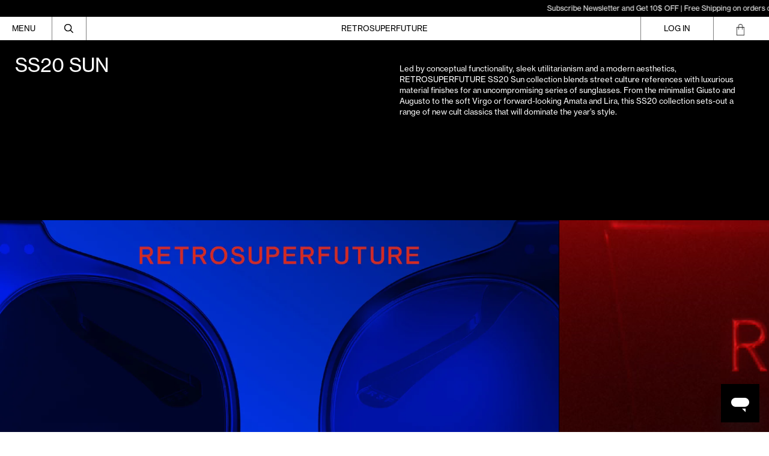

--- FILE ---
content_type: text/html; charset=utf-8
request_url: https://usa.retrosuperfuture.com/collections/ss20-sun
body_size: 57833
content:
<!doctype html>
<html class="no-js supports-no-cookies" lang="en">
  <head>

               <script type='text/javascript'>var easylockdownLocationDisabled = true;</script> <script type='text/javascript' src='//usa.retrosuperfuture.com/apps/easylockdown/easylockdown-1.0.8.min.js' data-no-instant></script> <script type='text/javascript'>if( typeof InstantClick == 'object' ) easylockdown.clearData();</script> <style type="text/css">#easylockdown-password-form{padding:30px 0;text-align:center}#easylockdown-wrapper,.easylockdown-form-holder{display:inline-block}#easylockdown-password{vertical-align:top;margin-bottom:16px;padding:8px 15px;line-height:1.2em;outline:0;box-shadow:none}#easylockdown-password-error{display:none;color:#fb8077;text-align:left}#easylockdown-password-error.easylockdown-error{border:1px solid #fb8077}#easylockdown-password-form-button:not(.easylockdown-native-styles){vertical-align:top;display:inline-block!important;height:auto!important;padding:8px 15px;background:#777;border-radius:3px;color:#fff!important;line-height:1.2em;text-decoration:none!important}.easylockdown-instantclick-fix,.easylockdown-item-selector{position:absolute;z-index:-999;display:none;height:0;width:0;font-size:0;line-height:0}.easylockdown-collection-item[data-eld-loc-can],.easylockdown-item-selector+*,.easylockdown-item[data-eld-loc-can]{display:none}.easylockdown404-content-container{padding:50px;text-align:center}.easylockdown404-title-holder .easylockdown-title-404{display:block;margin:0 0 1rem;font-size:2rem;line-height:2.5rem}</style> 













<script type='text/javascript'>
  if( typeof easylockdown == 'object' ) {
    easylockdown.localeRootUrl = '';
    easylockdown.routerByLocation(); 

    easylockdown.onReady(function(e){
      easylockdown.hideAllLinks();
    });
  }
</script>
 <style>
    #easylockdown-password-form {
        height: calc(100vh - 112px);
        display: flex;
        justify-content: center;
        align-items: center;
        background-image: URL("https://cdn.shopify.com/s/files/1/0072/4672/files/Frame_2_8.jpg?v=1764543157");
        background-position: center;
        background-size: cover;

        @media only screen and (max-width: 767px) {
            height: calc(100vh - 182px);
            background-image: URL("https://cdn.shopify.com/s/files/1/0072/4672/files/Frame_7_9.jpg?v=1764543813");
        }
    }

    #easylockdown-wrapper {
        background: rgba(0, 0, 0, 0.06);
        backdrop-filter: blur(10px);
        border: 1px solid rgba(255, 255, 255, 0.1);
        padding: 10px 10px;
        border-radius: 12px;
        text-align: center;
        display: flex;
        flex-direction: column;
        gap: 1rem;
    }

    #easylockdown-password-note {
        line-height: 2;
        color: white;
    }

    .easylockdown-form-holder {
        display: flex;
        flex-direction: column;
        gap: 0.5rem;
    }

    #easylockdown-password {
        width: 100%;
        min-width: 258px;
        max-width: 300px;
        padding: 12px 20px;
        margin: 0px 0;
        border: none;
        border-radius: 4px;
        font-size: 12px;
        background: rgba(255, 255, 255, 0.19) !important;
        color: white !important;
        border: 1px solid rgba(235, 235, 235, 0.24) !important;
    }

    #easylockdown-password::placeholder {
        color: white;
    }

    #easylockdown-password-form-button {
        background: rgba(41, 3, 255, 0.82) !important;
        padding: 12px 40px !important;
        border: none;
        border-radius: 4px !important;
        font-size: 12px;
        cursor: pointer;
        margin-top: 10px;
        width: fit-content;
        align-self: center;
    }
</style>  
    <script src="https://unpkg.com/flickity@2/dist/flickity.pkgd.min.js"></script>
    <link rel="stylesheet" href="https://unpkg.com/flickity@2/dist/flickity.min.css">

    <meta charset="utf-8">
    <meta http-equiv="X-UA-Compatible" content="IE=edge">
    <meta name="viewport" content="width=device-width,initial-scale=1">
    <meta name="theme-color" content="">
    <link rel="canonical" href="https://usa.retrosuperfuture.com/collections/ss20-sun">
    <link rel="preconnect" href="https://fonts.shopifycdn.com" crossorigin>
    <link rel="preconnect" href="https://cdn.shopify.com" crossorigin>
    <link rel="preconnect" href="https://fonts.shopify.com" crossorigin>
    <link rel="preconnect" href="https://monorail-edge.shopifysvc.com">


    <meta name="viewport" content="width=device-width, initial-scale=1, maximum-scale=1">
    <meta name="google-site-verification" content="ad6HYkiHkJYQl7hQuAvSlXb91ti7D80xkakt-6oNUtE" />
    
    
<title>SS20 Sun
&ndash; Retrosuperfuture USA</title><meta name="description" content="SS20 SUN Led by conceptual functionality, sleek utilitarianism and a modern aesthetics, RETROSUPERFUTURE SS20 Sun collection blends street culture references with luxurious material finishes for an uncompromising series of sunglasses. From the minimalist Giusto and Augusto to the soft Virgo or forward-looking Amata and"><script>
      document.documentElement.className = document.documentElement.className.replace('no-js', 'js');
    </script>

    <!-- Start IE11 compatibility -->
    <script>
      if (!!window.MSInputMethodContext && !!document.documentMode) { // CSSVar Polyfill
        document.write('<script src="https://cdn.jsdelivr.net/gh/nuxodin/ie11CustomProperties@4.1.0/ie11CustomProperties.min.js"><\x2fscript>');

        document.documentElement.className = document.documentElement.className.replace('js', 'no-js');

        document.addEventListener('DOMContentLoaded', function() {
          var elsToLazyload = document.querySelectorAll('.lazyload');
          for (var i = 0; i < elsToLazyload.length; i++) {
            var elToLazyLoad = elsToLazyload[i];
            elToLazyLoad.removeAttribute('src');
            var src = elToLazyLoad.getAttribute('data-src').replace('_{width}x.', '_600x.');
            elToLazyLoad.setAttribute('src', src);
            elToLazyLoad.classList.remove('lazyload');
            elToLazyLoad.classList.add('lazyloaded');
          }
        });
      }
    </script>
    <!-- End IE11 compatibility -->
    <style>:root {
    --base-font-size: 81.25%;
    --base-line-height: 1.2;

    --heading-font-stack: "SUPER2019", sans-serif;
    --heading-font-weight: 400;
    --heading-font-style: normal;
    --heading-line-height: 1;


    --body-font-stack: "SUPER2019", sans-serif;
    --body-font-weight: 400;
    --body-font-bold: FontDrop;
    --body-font-bold-italic: FontDrop;

    /*
    Primary color scheme
    */
    --color-primary-accent: rgb(0, 0, 0);
    --color-primary-text: rgb(0, 0, 0);
    --color-primary-text-rgb: 0, 0, 0;
    --color-primary-background: rgb(255, 255, 255);
    --color-primary-background-hex: #ffffff;
    --color-primary-meta: rgb(0, 0, 0);
    --color-primary-text--overlay: rgb(255, 255, 255);
    --color-primary-accent--overlay: rgb(255, 255, 255);
    --color-primary-text-placeholder: rgba(0, 0, 0, 0.1);
    --color-primary-background-0: rgba(255, 255, 255, 0);


    /*
    Secondary color scheme
    */
    --color-secondary-accent: rgb(255, 255, 255);
    --color-secondary-text: rgb(0, 0, 0);
    --color-secondary-background: rgb(0, 0, 0);
    --color-secondary-background-hex: #000000;
    --color-secondary-meta: rgb(0, 0, 0);
    --color-secondary-text--overlay: rgb(255, 255, 255);
    --color-secondary-accent--overlay: rgb(0, 0, 0);
    --color-secondary-text-placeholder: rgba(0, 0, 0, 0.1);
    --color-secondary-background-0: rgba(0, 0, 0, 0);

    /*
    Tertiary color scheme
    */
    --color-tertiary-accent: rgb(0, 0, 0);
    --color-tertiary-text: rgb(252, 252, 252);
    --color-tertiary-background: rgb(0, 0, 0);
    --color-tertiary-background-hex: #000000;
    --color-tertiary-meta: rgb(252, 252, 252);
    --color-tertiary-text--overlay: rgb(0, 0, 0);
    --color-tertiary-accent--overlay: rgb(255, 255, 255);
    --color-tertiary-text-placeholder: rgba(252, 252, 252, 0.1);
    --color-tertiary-background-0: rgba(0, 0, 0, 0);

    --white-text--overlay: rgb(0, 0, 0);
    --black-text--overlay: rgb(255, 255, 255);

    --color-border: rgb(0, 0, 0);
    --border-width: 1px;


    --text-width: 1px;
    --checkbox-width: 1px;


    --font-heading: "SUPER2019", sans-serif;
    --font-body: "SUPER2019", sans-serif;
    --font-body-weight: 400;
    --font-body-style: normal;
    --font-body-bold-weight: bold;

    --heading-letterspacing: 0.0;
    --heading-capitalize: none;
    --heading-decoration: none;

    --bopy-copy-transform: none;

    --wrapperWidth: 100vw;
    --gutter: 1px;
    --rowHeight: calc((var(--wrapperWidth) - (11 * var(--gutter))) / 12);

    --ratioA: 1;
    --ratioB: 1;

    --header-height: 66px;
    --add-to-cart-height: 44px;

    --spacing: 1rem;
    --spacing-double: 2rem;
    --spacing-half: 0.5rem;

    /*
    Buttons 
    */
    --button-text-transform: none;
    --button-border-radius: 0;
    --button-border-color: var(--color-primary-text);
    --button-background-color: var(--color-primary-text);
    --button-text-color: var(--color-primary-text--overlay);
    --button-border-color-hover: var(--color-primary-accent);
    --button-background-color-hover: var(--color-primary-accent);
    --button-text-color-hover: var(--color-primary-accent--overlay);


    /*
    SVG ico select
    */
    --icon-svg-select: url(//usa.retrosuperfuture.com/cdn/shop/t/14/assets/ico-select.svg?v=15337002932497387821768470382);
    --icon-svg-select-primary: url(//usa.retrosuperfuture.com/cdn/shop/t/14/assets/ico-select__primary.svg?v=138688341099480697841768470382);
    --icon-svg-select-secondary: url(//usa.retrosuperfuture.com/cdn/shop/t/14/assets/ico-select__secondary.svg?v=184099902076870163431768470382);
    --icon-svg-select-tertiary: url(//usa.retrosuperfuture.com/cdn/shop/t/14/assets/ico-select__tertiary.svg?v=60323769429798221531768470382);

  }
</style>

    <style>
      @keyframes marquee {
        0% {
          transform: translateX(0);
          -webkit-transform: translateX(0);
        }
        100% {
          transform: translateX(-100%);
          -webkit-transform: translateX(-100%);
        }
      }
    </style>
    <style>#MainContent{opacity:0;visibility:hidden}[x-cloak]{display:none!important}.marquee-container{visibility:hidden}:root{-moz-tab-size:4;-o-tab-size:4;tab-size:4}html{line-height:1.15;-webkit-text-size-adjust:100%}body{font-family:system-ui,-apple-system,Segoe UI,Roboto,Helvetica,Arial,sans-serif,Apple Color Emoji,Segoe UI Emoji;margin:0}hr{color:inherit;height:0}abbr[title]{-webkit-text-decoration:underline dotted;text-decoration:underline dotted}b,strong{font-weight:bolder}code,kbd,pre,samp{font-family:ui-monospace,SFMono-Regular,Consolas,Liberation Mono,Menlo,monospace;font-size:1em}small{font-size:80%}sub,sup{font-size:75%;line-height:0;position:relative;vertical-align:baseline}sub{bottom:-.25em}sup{top:-.5em}table{border-color:inherit;text-indent:0}button,input,optgroup,select,textarea{font-family:inherit;font-size:100%;line-height:1.15;margin:0}button,select{text-transform:none}[type=button],[type=reset],[type=submit],button{-webkit-appearance:button}::-moz-focus-inner{border-style:none;padding:0}:-moz-focusring{outline:1px dotted ButtonText}:-moz-ui-invalid{box-shadow:none}legend{padding:0}progress{vertical-align:baseline}::-webkit-inner-spin-button,::-webkit-outer-spin-button{height:auto}[type=search]{-webkit-appearance:textfield;outline-offset:-2px}::-webkit-search-decoration{-webkit-appearance:none}::-webkit-file-upload-button{-webkit-appearance:button;font:inherit}summary{display:list-item}blockquote,dd,dl,figure,h1,h2,h3,h4,h5,h6,hr,p,pre{margin:0}button{background-color:transparent;background-image:none}button:focus{outline:1px dotted;outline:5px auto -webkit-focus-ring-color}fieldset,ol,ul{margin:0;padding:0}ol,ul{list-style:none}html{font-family:ui-sans-serif,system-ui,-apple-system,BlinkMacSystemFont,Segoe UI,Roboto,Helvetica Neue,Arial,Noto Sans,sans-serif,Apple Color Emoji,Segoe UI Emoji,Segoe UI Symbol,Noto Color Emoji;line-height:1.5}body{font-family:inherit;line-height:inherit}*,:after,:before{border:0 solid #e5e7eb;box-sizing:border-box}hr{border-top-width:1px}img{border-style:solid}textarea{resize:vertical}input::-moz-placeholder,textarea::-moz-placeholder{color:#9ca3af;opacity:1}input:-ms-input-placeholder,textarea:-ms-input-placeholder{color:#9ca3af;opacity:1}input::placeholder,textarea::placeholder{color:#9ca3af;opacity:1}[role=button],button{cursor:pointer}table{border-collapse:collapse}h1,h2,h3,h4,h5,h6{font-size:inherit;font-weight:inherit}a{color:inherit;text-decoration:inherit}button,input,optgroup,select,textarea{color:inherit;line-height:inherit;padding:0}code,kbd,pre,samp{font-family:ui-monospace,SFMono-Regular,Menlo,Monaco,Consolas,Liberation Mono,Courier New,monospace}audio,canvas,embed,iframe,img,object,svg,video{display:block;vertical-align:middle}img,video{height:auto;max-width:100%}.container{width:100%}@media (min-width:640px){.container{max-width:640px}}@media (min-width:768px){.container{max-width:768px}}@media (min-width:1024px){.container{max-width:1024px}}@media (min-width:1280px){.container{max-width:1280px}}@media (min-width:1536px){.container{max-width:1536px}}.bg-transparent{background-color:transparent}.bg-primary-background{background-color:var(--color-primary-background)}.bg-primary-accent{background-color:var(--color-primary-accent)}.bg-secondary-background{background-color:var(--color-secondary-background)}.bg-secondary-accent{background-color:var(--color-secondary-accent)}.bg-tertiary-background{background-color:var(--color-tertiary-background)}.bg-tertiary-accent{background-color:var(--color-tertiary-accent)}.bg-header-background{background-color:var(--color-header-background)}.bg-header-accent{background-color:var(--color-header-accent)}.bg-footer-background{background-color:var(--color-footer-background)}.bg-footer-accent{background-color:var(--color-footer-accent)}.bg-border{background-color:var(--color-border)}.bg-gradient-to-r{background-image:linear-gradient(to right,var(--tw-gradient-stops))}.from-primary-background-0{--tw-gradient-from:var(--color-primary-background-0);--tw-gradient-stops:var(--tw-gradient-from),var(--tw-gradient-to,hsla(0,0%,100%,0))}.from-secondary-background-0{--tw-gradient-from:var(--color-secondary-background-0);--tw-gradient-stops:var(--tw-gradient-from),var(--tw-gradient-to,hsla(0,0%,100%,0))}.from-tertiary-background-0{--tw-gradient-from:var(--color-tertiary-background-0);--tw-gradient-stops:var(--tw-gradient-from),var(--tw-gradient-to,hsla(0,0%,100%,0))}.from-header-background-0{--tw-gradient-from:var(--color-header-background-0);--tw-gradient-stops:var(--tw-gradient-from),var(--tw-gradient-to,hsla(0,0%,100%,0))}.via-primary-background{--tw-gradient-stops:var(--tw-gradient-from),var(--color-primary-background),var(--tw-gradient-to,hsla(0,0%,100%,0))}.via-secondary-background{--tw-gradient-stops:var(--tw-gradient-from),var(--color-secondary-background),var(--tw-gradient-to,hsla(0,0%,100%,0))}.via-tertiary-background{--tw-gradient-stops:var(--tw-gradient-from),var(--color-tertiary-background),var(--tw-gradient-to,hsla(0,0%,100%,0))}.via-header-background{--tw-gradient-stops:var(--tw-gradient-from),var(--color-header-background),var(--tw-gradient-to,hsla(0,0%,100%,0))}.via-footer-background{--tw-gradient-stops:var(--tw-gradient-from),var(--color-footer-background),var(--tw-gradient-to,hsla(0,0%,100%,0))}.to-primary-background{--tw-gradient-to:var(--color-primary-background)}.to-secondary-background{--tw-gradient-to:var(--color-secondary-background)}.to-tertiary-background{--tw-gradient-to:var(--color-tertiary-background)}.to-header-background{--tw-gradient-to:var(--color-header-background)}.to-footer-background{--tw-gradient-to:var(--color-footer-background)}.border-primary-text{border-color:var(--color-primary-text)}.border-secondary-text{border-color:var(--color-secondary-text)}.border-tertiary-text{border-color:var(--color-tertiary-text)}.border-header-text{border-color:var(--color-header-text)}.border-footer-text{border-color:var(--color-footer-text)}.border-white-text{--tw-border-opacity:1;border-color:rgba(255,255,255,var(--tw-border-opacity))}.border-black-text{--tw-border-opacity:1;border-color:rgba(0,0,0,var(--tw-border-opacity))}.border-grid-color,.border-theme-color{border-color:var(--color-border)}.hover\:border-primary-accent:hover{border-color:var(--color-primary-accent)}.hover\:border-secondary-accent:hover{border-color:var(--color-secondary-accent)}.hover\:border-tertiary-accent:hover{border-color:var(--color-tertiary-accent)}.hover\:border-header-accent:hover{border-color:var(--color-header-accent)}.hover\:border-footer-accent:hover{border-color:var(--color-footer-accent)}.rounded-full{border-radius:9999px}.border-t-grid{border-top-width:var(--border-width)}.border-b-grid{border-bottom-width:var(--border-width)}.border-b-text{border-bottom-width:var(--text-width)}.block{display:block}.inline-block{display:inline-block}.flex{display:flex}.inline-flex{display:inline-flex}.hidden{display:none}.flex-col{flex-direction:column}.flex-wrap{flex-wrap:wrap}.items-center{align-items:center}.items-stretch{align-items:stretch}.self-stretch{align-self:stretch}.justify-start{justify-content:flex-start}.justify-end{justify-content:flex-end}.justify-center{justify-content:center}.justify-between{justify-content:space-between}.flex-grow{flex-grow:1}.h-2{height:.5rem}.h-5{height:1.25rem}.h-full{height:100%}.text-sm{font-size:.8rem}.text-base,.text-sm{line-height:var(--base-line-height)}.text-base{font-size:1rem}.text-lg{font-size:1.25rem}.text-lg,.text-xl{line-height:var(--base-line-height)}.text-xl{font-size:1.563rem}.m-auto{margin:auto}.mx-2{margin-left:.5rem;margin-right:.5rem}.my-auto{margin-bottom:auto;margin-top:auto}.mr-1{margin-right:.25rem}.mt-2{margin-top:.5rem}.mb-2{margin-bottom:.5rem}.mt-4{margin-top:1rem}.mr-4{margin-right:1rem}.ml-4{margin-left:1rem}.mr-6{margin-right:1.5rem}.ml-16{margin-left:4rem}.ml-auto{margin-left:auto}.-ml-4{margin-left:-1rem}.-ml-16{margin-left:-4rem}.opacity-0{opacity:0}.opacity-100{opacity:1}.overflow-x-auto{overflow-x:auto}.p-1{padding:.25rem}.py-1{padding-bottom:.25rem;padding-top:.25rem}.py-2{padding-bottom:.5rem;padding-top:.5rem}.py-4{padding-bottom:1rem;padding-top:1rem}.px-8{padding-left:2rem;padding-right:2rem}.py-theme{padding-bottom:var(--spacing);padding-top:var(--spacing)}.py-theme-half{padding-bottom:var(--spacing-half);padding-top:var(--spacing-half)}.pr-1{padding-right:.25rem}.pb-1{padding-bottom:.25rem}.pt-8{padding-top:2rem}.placeholder-current::-moz-placeholder{color:currentColor}.placeholder-current:-ms-input-placeholder{color:currentColor}.placeholder-current::placeholder{color:currentColor}.pointer-events-none{pointer-events:none}.static{position:static}.fixed{position:fixed}.absolute{position:absolute}.relative{position:relative}.top-0{top:0}.right-0{right:0}.bottom-0{bottom:0}.left-0{left:0}.top-1{top:.25rem}.top-2{top:.5rem}.right-2{right:.5rem}.-bottom-2{bottom:-.5rem}.left-1\/2{left:50%}*{--tw-shadow:0 0 transparent;--tw-ring-inset:var(--tw-empty,/*!*/ /*!*/);--tw-ring-offset-width:0px;--tw-ring-offset-color:#fff;--tw-ring-color:rgba(59,130,246,0.5);--tw-ring-offset-shadow:0 0 transparent;--tw-ring-shadow:0 0 transparent}.fill-current{fill:currentColor}.text-left{text-align:left}.text-center{text-align:center}.text-right{text-align:right}.text-primary-text{color:var(--color-primary-text)}.text-primary-accent{color:var(--color-primary-accent)}.text-secondary-text{color:var(--color-secondary-text)}.text-secondary-accent{color:var(--color-secondary-accent)}.text-tertiary-text{color:var(--color-tertiary-text)}.text-tertiary-accent{color:var(--color-tertiary-accent)}.text-header-text{color:var(--color-header-text)}.text-header-accent{color:var(--color-header-accent)}.text-footer-text{color:var(--color-footer-text)}.text-footer-accent{color:var(--color-footer-accent)}.text-white-text{--tw-text-opacity:1;color:rgba(255,255,255,var(--tw-text-opacity))}.text-black-text{--tw-text-opacity:1;color:rgba(0,0,0,var(--tw-text-opacity))}.hover\:text-primary-accent:hover{color:var(--color-primary-accent)}.hover\:text-secondary-accent:hover{color:var(--color-secondary-accent)}.hover\:text-tertiary-accent:hover{color:var(--color-tertiary-accent)}.hover\:text-header-accent:hover{color:var(--color-header-accent)}.hover\:text-footer-accent:hover{color:var(--color-footer-accent)}.italic{font-style:italic}.uppercase{text-transform:uppercase}.oldstyle-nums{--tw-ordinal:var(--tw-empty,/*!*/ /*!*/);--tw-slashed-zero:var(--tw-empty,/*!*/ /*!*/);--tw-numeric-figure:var(--tw-empty,/*!*/ /*!*/);--tw-numeric-spacing:var(--tw-empty,/*!*/ /*!*/);--tw-numeric-fraction:var(--tw-empty,/*!*/ /*!*/);--tw-numeric-figure:oldstyle-nums;font-variant-numeric:var(--tw-ordinal) var(--tw-slashed-zero) var(--tw-numeric-figure) var(--tw-numeric-spacing) var(--tw-numeric-fraction)}.align-top{vertical-align:top}.align-middle{vertical-align:middle}.whitespace-nowrap{white-space:nowrap}.break-all{word-break:break-all}.w-2{width:.5rem}.w-5{width:1.25rem}.w-8{width:2rem}.w-theme-width{width:var(--border-width)}.w-1\/3{width:33.333333%}.w-full{width:100%}.z-10{z-index:10}.z-20{z-index:20}.z-50{z-index:50}.z-60{z-index:60}.z-70{z-index:70}.transform{--tw-translate-x:0;--tw-translate-y:0;--tw-rotate:0;--tw-skew-x:0;--tw-skew-y:0;--tw-scale-x:1;--tw-scale-y:1;transform:translateX(var(--tw-translate-x)) translateY(var(--tw-translate-y)) rotate(var(--tw-rotate)) skewX(var(--tw-skew-x)) skewY(var(--tw-skew-y)) scaleX(var(--tw-scale-x)) scaleY(var(--tw-scale-y))}.origin-center{transform-origin:center}.rotate-180{--tw-rotate:180deg}.-translate-x-1\/2{--tw-translate-x:-50%}.translate-y-1{--tw-translate-y:0.25rem}.translate-y-full{--tw-translate-y:100%}.translate-y-0-important{--tw-translate-y:0px!important}.transition{transition-duration:.15s;transition-property:background-color,border-color,color,fill,stroke,opacity,box-shadow,transform;transition-timing-function:cubic-bezier(.4,0,.2,1)}.transition-transform{transition-duration:.15s;transition-property:transform;transition-timing-function:cubic-bezier(.4,0,.2,1)}.duration-200{transition-duration:.2s}.duration-300{transition-duration:.3s}html{background-color:var(--color-primary-background);color:var(--color-primary-text)}html.rte a:hover,html .rte a:hover{color:var(--color-primary-accent);-webkit-text-decoration-color:var(--color-primary-accent);text-decoration-color:var(--color-primary-accent)}html :focus{outline-color:var(--color-primary-accent);outline-offset:.25rem;outline-style:solid;outline-width:var(--text-width)}html{font-size:var(--base-font-size);line-height:var(--base-line-height)}body{-webkit-font-smoothing:antialiased;-moz-osx-font-smoothing:grayscale;font-family:var(--body-font-stack);font-style:var(--body-font-style);font-weight:var(--body-font-weight);-webkit-text-size-adjust:100%;text-transform:var(--bopy-copy-transform)}.font-heading{font-family:var(--heading-font-stack);font-style:var(--heading-font-style);font-weight:var(--heading-font-weight);letter-spacing:var(--heading-letterspacing);-webkit-text-decoration:var(--heading-decoration);text-decoration:var(--heading-decoration);text-transform:var(--heading-capitalize)}.font-body{font-family:var(--body-font-stack);font-style:var(--body-font-style);font-weight:var(--body-font-weight);letter-spacing:0;text-decoration:none;text-transform:var(--body-font-style);text-transform:var(--bopy-copy-transform)}.responsive-image-wrapper:before{content:"";display:block}.responsive-image{opacity:0}.responsive-image.lazyloaded{opacity:1}.responsive-image-placeholder{opacity:.05}.responsive-image.lazyloaded+.responsive-image-placeholder{opacity:0}.text-primary-text .responsive-image-placeholder{background-color:var(--color-primary-text)}.text-secondary-text .responsive-image-placeholder{background-color:var(--color-secondary-text)}.text-tertiary-text .responsive-image-placeholder{background-color:var(--color-tertiary-text)}.no-js .responsive-image-placeholder{display:none}.visually-hidden{clip:rect(0 0 0 0);border:0;height:1px;margin:-1px;overflow:hidden;padding:0;position:absolute!important;width:1px}svg{height:100%;width:100%}.skip-link{background-color:var(--color-primary-background);color:var(--color-primary-text);left:0;opacity:0;padding:1rem;pointer-events:none;position:absolute;top:0;z-index:50}select.skip-link{background-image:var(--icon-svg-select-primary)}.skip-link.rte a:hover,.skip-link .rte a:hover,.text-primary-text.rte a:hover,.text-primary-text .rte a:hover{color:var(--color-primary-accent);-webkit-text-decoration-color:var(--color-primary-accent);text-decoration-color:var(--color-primary-accent)}.skip-link :focus{outline-color:var(--color-primary-accent);outline-offset:.25rem;outline-style:solid;outline-width:var(--text-width)}.skip-link:focus{opacity:1;pointer-events:auto}#sticky-positioner{height:1px;left:0;position:absolute;top:var(--border-width);width:1px}.no-js:not(html){display:none}.no-js .no-js:not(html){display:block}.supports-no-cookies:not(html),[hidden],[x-cloak],html.no-js .js-enabled{display:none}.supports-no-cookies .supports-no-cookies:not(html){display:block}.section-x-padding{padding-left:.5rem;padding-right:.5rem}@media (min-width:1024px){.section-x-padding{padding-left:1rem;padding-right:1rem}}#MainContent .shopify-section:first-of-type section{margin-top:calc(var(--border-width)*-1)}#MainContent .shopify-section.has-full-screen-setting:first-of-type section .h-screen-header{height:calc(100vh - var(--header-height, 0px))}@media (max-width:1023px){#MainContent .shopify-section.has-full-screen-setting:first-of-type section .background-video-wrapper--full-screen{padding-bottom:calc(100vh - var(--header-height, 0px))}}@media (min-width:1024px){#MainContent .shopify-section.has-full-screen-setting:first-of-type section .lg\:background-video-wrapper--full-screen{padding-bottom:calc(100vh - var(--header-height, 0px))}}select{background-image:var(--icon-svg-select);background-position:100%;background-repeat:no-repeat;background-size:1em 1em}input[type=email],input[type=password],input[type=text]{-webkit-appearance:none;border-radius:0}select.text-primary-text{background-image:var(--icon-svg-select-primary)}select.text-secondary-text{background-image:var(--icon-svg-select-secondary)}select.text-tertiary-text{background-image:var(--icon-svg-select-tertiary)}button{border-radius:0}.button{background-color:var(--button-background-color);border-color:var(--button-border-color);border-radius:var(--button-border-radius);border-width:var(--text-width);color:var(--button-text-color);cursor:pointer;padding:.5rem 2rem;text-transform:var(--button-text-transform)}.button:hover{background-color:var(--button-background-color-hover);border-color:var(--button-border-color-hover);color:var(--button-text-color-hover)}.show-button-arrows .button:after{content:"\00a0\00a0\2192"}.button span,.button svg,button span,button svg{pointer-events:none}@media (prefers-reduced-motion:reduce){.marquee-container{display:block;padding-left:.5rem;padding-right:.5rem;text-align:center;white-space:normal}@media (min-width:1024px){.marquee-container{padding-left:1rem;padding-right:1rem}}.marquee span{display:none}.marquee span:first-child{display:inline}}.marquee-container{visibility:visible}.rte>:not([hidden])~:not([hidden]){--tw-space-y-reverse:0;margin-bottom:calc(1rem*var(--tw-space-y-reverse));margin-top:calc(1rem*(1 - var(--tw-space-y-reverse)))}.rte{line-height:var(--base-line-height)}.rte img{height:auto;max-width:100%;width:100%}.rte ol,.rte ul{margin-left:var(--spacing)}.rte ol>:not([hidden])~:not([hidden]),.rte ul>:not([hidden])~:not([hidden]){--tw-space-y-reverse:0;margin-bottom:calc(.5rem*var(--tw-space-y-reverse));margin-top:calc(.5rem*(1 - var(--tw-space-y-reverse)))}.rte ul{list-style-type:disc}.rte ol{list-style:decimal}.rte h1{font-size:1.953rem;line-height:var(--base-line-height)}@media (min-width:1024px){.rte h1{font-size:3.815rem;line-height:1}}.rte h2{font-size:1.953rem;line-height:var(--base-line-height)}@media (min-width:1024px){.rte h2{font-size:2.441rem;line-height:calc(var(--base-line-height)*.9)}}.rte h1,.rte h2{font-family:var(--heading-font-stack);font-style:var(--heading-font-style);font-weight:var(--heading-font-weight);letter-spacing:var(--heading-letterspacing);-webkit-text-decoration:var(--heading-decoration);text-decoration:var(--heading-decoration);text-transform:var(--heading-capitalize)}.rte a{text-decoration:underline}.text-primary-text.rte a:hover,.text-primary-text .rte a:hover{color:var(--color-primary-accent);-webkit-text-decoration-color:var(--color-primary-accent);text-decoration-color:var(--color-primary-accent)}.text-secondary-text.rte a:hover,.text-secondary-text .rte a:hover{color:var(--color-secondary-accent);-webkit-text-decoration-color:var(--color-secondary-accent);text-decoration-color:var(--color-secondary-accent)}.text-tertiary-text.rte a:hover,.text-tertiary-text .rte a:hover{color:var(--color-tertiary-accent);-webkit-text-decoration-color:var(--color-tertiary-accent);text-decoration-color:var(--color-tertiary-accent)}.svg-scale svg{height:1em;width:1em}.svg-scale-height svg{height:.8em;width:auto}.bg-primary-background :focus{outline-color:var(--color-primary-accent)}.bg-primary-background :focus,.bg-secondary-background :focus{outline-offset:.25rem;outline-style:solid;outline-width:var(--text-width)}.bg-secondary-background :focus{outline-color:var(--color-secondary-accent)}.bg-tertiary-background :focus{outline-color:var(--color-tertiary-accent);outline-offset:.25rem;outline-style:solid;outline-width:var(--text-width)}@media (min-width:640px){.sm\:oldstyle-nums{--tw-ordinal:var(--tw-empty,/*!*/ /*!*/);--tw-slashed-zero:var(--tw-empty,/*!*/ /*!*/);--tw-numeric-figure:var(--tw-empty,/*!*/ /*!*/);--tw-numeric-spacing:var(--tw-empty,/*!*/ /*!*/);--tw-numeric-fraction:var(--tw-empty,/*!*/ /*!*/);--tw-numeric-figure:oldstyle-nums;font-variant-numeric:var(--tw-ordinal) var(--tw-slashed-zero) var(--tw-numeric-figure) var(--tw-numeric-spacing) var(--tw-numeric-fraction)}}@media (min-width:768px){.md\:oldstyle-nums{--tw-ordinal:var(--tw-empty,/*!*/ /*!*/);--tw-slashed-zero:var(--tw-empty,/*!*/ /*!*/);--tw-numeric-figure:var(--tw-empty,/*!*/ /*!*/);--tw-numeric-spacing:var(--tw-empty,/*!*/ /*!*/);--tw-numeric-fraction:var(--tw-empty,/*!*/ /*!*/);--tw-numeric-figure:oldstyle-nums;font-variant-numeric:var(--tw-ordinal) var(--tw-slashed-zero) var(--tw-numeric-figure) var(--tw-numeric-spacing) var(--tw-numeric-fraction)}}@media (min-width:1024px){.lg\:block{display:block}.lg\:flex{display:flex}.lg\:hidden{display:none}.lg\:flex-wrap{flex-wrap:wrap}.lg\:mt-0{margin-top:0}.lg\:ml-2{margin-left:.5rem}.lg\:pt-0{padding-top:0}.lg\:relative{position:relative}.lg\:text-left{text-align:left}.lg\:text-center{text-align:center}.lg\:text-right{text-align:right}.lg\:oldstyle-nums{--tw-ordinal:var(--tw-empty,/*!*/ /*!*/);--tw-slashed-zero:var(--tw-empty,/*!*/ /*!*/);--tw-numeric-figure:var(--tw-empty,/*!*/ /*!*/);--tw-numeric-spacing:var(--tw-empty,/*!*/ /*!*/);--tw-numeric-fraction:var(--tw-empty,/*!*/ /*!*/);--tw-numeric-figure:oldstyle-nums;font-variant-numeric:var(--tw-ordinal) var(--tw-slashed-zero) var(--tw-numeric-figure) var(--tw-numeric-spacing) var(--tw-numeric-fraction)}.lg\:w-1\/3{width:33.333333%}.lg\:w-2\/3{width:66.666667%}.lg\:w-3\/4{width:75%}}@media (min-width:1280px){.xl\:oldstyle-nums{--tw-ordinal:var(--tw-empty,/*!*/ /*!*/);--tw-slashed-zero:var(--tw-empty,/*!*/ /*!*/);--tw-numeric-figure:var(--tw-empty,/*!*/ /*!*/);--tw-numeric-spacing:var(--tw-empty,/*!*/ /*!*/);--tw-numeric-fraction:var(--tw-empty,/*!*/ /*!*/);--tw-numeric-figure:oldstyle-nums;font-variant-numeric:var(--tw-ordinal) var(--tw-slashed-zero) var(--tw-numeric-figure) var(--tw-numeric-spacing) var(--tw-numeric-fraction)}}@media (min-width:1536px){.\32xl\:oldstyle-nums{--tw-ordinal:var(--tw-empty,/*!*/ /*!*/);--tw-slashed-zero:var(--tw-empty,/*!*/ /*!*/);--tw-numeric-figure:var(--tw-empty,/*!*/ /*!*/);--tw-numeric-spacing:var(--tw-empty,/*!*/ /*!*/);--tw-numeric-fraction:var(--tw-empty,/*!*/ /*!*/);--tw-numeric-figure:oldstyle-nums;font-variant-numeric:var(--tw-ordinal) var(--tw-slashed-zero) var(--tw-numeric-figure) var(--tw-numeric-spacing) var(--tw-numeric-fraction)}}
</style>
    


<meta property="og:site_name" content="Retrosuperfuture USA">
<meta property="og:url" content="https://usa.retrosuperfuture.com/collections/ss20-sun">
<meta property="og:title" content="SS20 Sun">
<meta property="og:type" content="product.group">
<meta property="og:description" content="SS20 SUN Led by conceptual functionality, sleek utilitarianism and a modern aesthetics, RETROSUPERFUTURE SS20 Sun collection blends street culture references with luxurious material finishes for an uncompromising series of sunglasses. From the minimalist Giusto and Augusto to the soft Virgo or forward-looking Amata and"><meta property="og:image" content="http://usa.retrosuperfuture.com/cdn/shop/files/SUPER.webp?v=1683734330">
  <meta property="og:image:secure_url" content="https://usa.retrosuperfuture.com/cdn/shop/files/SUPER.webp?v=1683734330">
  <meta property="og:image:width" content="1200">
  <meta property="og:image:height" content="628">


<meta name="twitter:card" content="summary_large_image">
<meta name="twitter:title" content="SS20 Sun">
<meta name="twitter:description" content="SS20 SUN Led by conceptual functionality, sleek utilitarianism and a modern aesthetics, RETROSUPERFUTURE SS20 Sun collection blends street culture references with luxurious material finishes for an uncompromising series of sunglasses. From the minimalist Giusto and Augusto to the soft Virgo or forward-looking Amata and">

    
<script>
function onLoadStylesheet() {
          var url = "//usa.retrosuperfuture.com/cdn/shop/t/14/assets/theme.min.css?v=95662371975961668281768470382";
          var link = document.querySelector('link[href="' + url + '"]');
          link.loaded = true;
          link.dispatchEvent(new CustomEvent('stylesLoaded'));
        }
        window.theme_stylesheet = '//usa.retrosuperfuture.com/cdn/shop/t/14/assets/theme.min.css?v=95662371975961668281768470382';
</script>
<script src="https://ajax.googleapis.com/ajax/libs/jquery/1.9.1/jquery.min.js"></script>
<link rel="stylesheet" href="//usa.retrosuperfuture.com/cdn/shop/t/14/assets/theme.min.css?v=95662371975961668281768470382" media="print" onload="this.media='all';onLoadStylesheet();">
<noscript><link rel="stylesheet" href="//usa.retrosuperfuture.com/cdn/shop/t/14/assets/theme.min.css?v=95662371975961668281768470382"></noscript>
<link rel="stylesheet" href="//usa.retrosuperfuture.com/cdn/shop/t/14/assets/limo.css?v=167227469333882063031768470382">
<link rel="stylesheet" href="//usa.retrosuperfuture.com/cdn/shop/t/14/assets/bootstrap-grid.min.css?v=52439726051699759001768470382">




    

    


      <style>
        .navlingusa {
          text-decoration: underline;
        }
        .navling {
          text-decoration: none;
        }
      </style>
    

    <style>
      @font-face {
  font-family: "Instrument Sans";
  font-weight: 400;
  font-style: normal;
  font-display: swap;
  src: url("//usa.retrosuperfuture.com/cdn/fonts/instrument_sans/instrumentsans_n4.db86542ae5e1596dbdb28c279ae6c2086c4c5bfa.woff2") format("woff2"),
       url("//usa.retrosuperfuture.com/cdn/fonts/instrument_sans/instrumentsans_n4.510f1b081e58d08c30978f465518799851ef6d8b.woff") format("woff");
}

      @font-face {
  font-family: "Instrument Sans";
  font-weight: 400;
  font-style: normal;
  font-display: swap;
  src: url("//usa.retrosuperfuture.com/cdn/fonts/instrument_sans/instrumentsans_n4.db86542ae5e1596dbdb28c279ae6c2086c4c5bfa.woff2") format("woff2"),
       url("//usa.retrosuperfuture.com/cdn/fonts/instrument_sans/instrumentsans_n4.510f1b081e58d08c30978f465518799851ef6d8b.woff") format("woff");
}

      @font-face {
  font-family: "Instrument Sans";
  font-weight: 700;
  font-style: normal;
  font-display: swap;
  src: url("//usa.retrosuperfuture.com/cdn/fonts/instrument_sans/instrumentsans_n7.e4ad9032e203f9a0977786c356573ced65a7419a.woff2") format("woff2"),
       url("//usa.retrosuperfuture.com/cdn/fonts/instrument_sans/instrumentsans_n7.b9e40f166fb7639074ba34738101a9d2990bb41a.woff") format("woff");
}

      @font-face {
  font-family: "Instrument Sans";
  font-weight: 700;
  font-style: normal;
  font-display: swap;
  src: url("//usa.retrosuperfuture.com/cdn/fonts/instrument_sans/instrumentsans_n7.e4ad9032e203f9a0977786c356573ced65a7419a.woff2") format("woff2"),
       url("//usa.retrosuperfuture.com/cdn/fonts/instrument_sans/instrumentsans_n7.b9e40f166fb7639074ba34738101a9d2990bb41a.woff") format("woff");
}

      @font-face {
  font-family: "Instrument Sans";
  font-weight: 400;
  font-style: italic;
  font-display: swap;
  src: url("//usa.retrosuperfuture.com/cdn/fonts/instrument_sans/instrumentsans_i4.028d3c3cd8d085648c808ceb20cd2fd1eb3560e5.woff2") format("woff2"),
       url("//usa.retrosuperfuture.com/cdn/fonts/instrument_sans/instrumentsans_i4.7e90d82df8dee29a99237cd19cc529d2206706a2.woff") format("woff");
}

      @font-face {
  font-family: "Instrument Sans";
  font-weight: 700;
  font-style: italic;
  font-display: swap;
  src: url("//usa.retrosuperfuture.com/cdn/fonts/instrument_sans/instrumentsans_i7.d6063bb5d8f9cbf96eace9e8801697c54f363c6a.woff2") format("woff2"),
       url("//usa.retrosuperfuture.com/cdn/fonts/instrument_sans/instrumentsans_i7.ce33afe63f8198a3ac4261b826b560103542cd36.woff") format("woff");
}

    </style>

    <link rel="icon" type="image/png" href="https://cdn.shopify.com/s/files/1/0072/4672/files/download_1.png?v=1662638289"/>



    
<script>
window.baseAssetsUrl = '//usa.retrosuperfuture.com/cdn/shop/t/14/';
</script>
<script type="module" src="//usa.retrosuperfuture.com/cdn/shop/t/14/assets/theme.min.js?v=61460514723306534961768470382" defer="defer"></script><script src="https://cdnjs.cloudflare.com/ajax/libs/jquery/3.6.0/jquery.min.js" integrity="sha512-894YE6QWD5I59HgZOGReFYm4dnWc1Qt5NtvYSaNcOP+u1T9qYdvdihz0PPSiiqn/+/3e7Jo4EaG7TubfWGUrMQ==" crossorigin="anonymous" referrerpolicy="no-referrer"></script>
<script type="module" src="//usa.retrosuperfuture.com/cdn/shop/t/14/assets/limo.js?v=27767294190718799391768470382" defer="defer"></script>

<script src="//usa.retrosuperfuture.com/cdn/shop/t/14/assets/ajaxinate.min.js?v=66672789926678034271768470382" type="text/javascript"></script>
    
<!-- Start of Judge.me Core -->
<link rel="dns-prefetch" href="https://cdn.judge.me/">
<script data-cfasync='false' class='jdgm-settings-script'>window.jdgmSettings={"pagination":5,"disable_web_reviews":false,"badge_no_review_text":"No reviews","badge_n_reviews_text":"{{ n }} review/reviews","badge_star_color":"#101010","hide_badge_preview_if_no_reviews":false,"badge_hide_text":false,"enforce_center_preview_badge":false,"widget_title":"Customer Reviews","widget_open_form_text":"Write a review","widget_close_form_text":"Cancel review","widget_refresh_page_text":"Refresh page","widget_summary_text":"Based on {{ number_of_reviews }} review/reviews","widget_no_review_text":"Be the first to write a review","widget_name_field_text":"Display name","widget_verified_name_field_text":"Verified Name (public)","widget_name_placeholder_text":"Display name","widget_required_field_error_text":"This field is required.","widget_email_field_text":"Email address","widget_verified_email_field_text":"Verified Email (private, can not be edited)","widget_email_placeholder_text":"Your email address","widget_email_field_error_text":"Please enter a valid email address.","widget_rating_field_text":"Rating","widget_review_title_field_text":"Review Title","widget_review_title_placeholder_text":"Give your review a title","widget_review_body_field_text":"Review content","widget_review_body_placeholder_text":"Start writing here...","widget_pictures_field_text":"Picture/Video (optional)","widget_submit_review_text":"Submit Review","widget_submit_verified_review_text":"Submit Verified Review","widget_submit_success_msg_with_auto_publish":"Thank you! Please refresh the page in a few moments to see your review. You can remove or edit your review by logging into \u003ca href='https://judge.me/login' target='_blank' rel='nofollow noopener'\u003eJudge.me\u003c/a\u003e","widget_submit_success_msg_no_auto_publish":"Thank you! Your review will be published as soon as it is approved by the shop admin. You can remove or edit your review by logging into \u003ca href='https://judge.me/login' target='_blank' rel='nofollow noopener'\u003eJudge.me\u003c/a\u003e","widget_show_default_reviews_out_of_total_text":"Showing {{ n_reviews_shown }} out of {{ n_reviews }} reviews.","widget_show_all_link_text":"Show all","widget_show_less_link_text":"Show less","widget_author_said_text":"{{ reviewer_name }} said:","widget_days_text":"{{ n }} days ago","widget_weeks_text":"{{ n }} week/weeks ago","widget_months_text":"{{ n }} month/months ago","widget_years_text":"{{ n }} year/years ago","widget_yesterday_text":"Yesterday","widget_today_text":"Today","widget_replied_text":"\u003e\u003e {{ shop_name }} replied:","widget_read_more_text":"Read more","widget_reviewer_name_as_initial":"","widget_rating_filter_color":"","widget_rating_filter_see_all_text":"See all reviews","widget_sorting_most_recent_text":"Most Recent","widget_sorting_highest_rating_text":"Highest Rating","widget_sorting_lowest_rating_text":"Lowest Rating","widget_sorting_with_pictures_text":"Only Pictures","widget_sorting_most_helpful_text":"Most Helpful","widget_open_question_form_text":"Ask a question","widget_reviews_subtab_text":"Reviews","widget_questions_subtab_text":"Questions","widget_question_label_text":"Question","widget_answer_label_text":"Answer","widget_question_placeholder_text":"Write your question here","widget_submit_question_text":"Submit Question","widget_question_submit_success_text":"Thank you for your question! We will notify you once it gets answered.","widget_star_color":"#101010","verified_badge_text":"Verified","verified_badge_bg_color":"","verified_badge_text_color":"","verified_badge_placement":"left-of-reviewer-name","widget_review_max_height":"","widget_hide_border":false,"widget_social_share":false,"widget_thumb":false,"widget_review_location_show":false,"widget_location_format":"country_iso_code","all_reviews_include_out_of_store_products":true,"all_reviews_out_of_store_text":"(out of store)","all_reviews_pagination":100,"all_reviews_product_name_prefix_text":"about","enable_review_pictures":false,"enable_question_anwser":false,"widget_theme":"","review_date_format":"mm/dd/yyyy","default_sort_method":"most-recent","widget_product_reviews_subtab_text":"Product Reviews","widget_shop_reviews_subtab_text":"Shop Reviews","widget_other_products_reviews_text":"Reviews for other products","widget_store_reviews_subtab_text":"Store reviews","widget_no_store_reviews_text":"This store hasn't received any reviews yet","widget_web_restriction_product_reviews_text":"This product hasn't received any reviews yet","widget_no_items_text":"No items found","widget_show_more_text":"Show more","widget_write_a_store_review_text":"Write a Store Review","widget_other_languages_heading":"Reviews in Other Languages","widget_translate_review_text":"Translate review to {{ language }}","widget_translating_review_text":"Translating...","widget_show_original_translation_text":"Show original ({{ language }})","widget_translate_review_failed_text":"Review couldn't be translated.","widget_translate_review_retry_text":"Retry","widget_translate_review_try_again_later_text":"Try again later","show_product_url_for_grouped_product":false,"widget_sorting_pictures_first_text":"Pictures First","show_pictures_on_all_rev_page_mobile":false,"show_pictures_on_all_rev_page_desktop":false,"floating_tab_hide_mobile_install_preference":false,"floating_tab_button_name":"★ Reviews","floating_tab_title":"Let customers speak for us","floating_tab_button_color":"","floating_tab_button_background_color":"","floating_tab_url":"","floating_tab_url_enabled":false,"floating_tab_tab_style":"text","all_reviews_text_badge_text":"Customers rate us {{ shop.metafields.judgeme.all_reviews_rating | round: 1 }}/5 based on {{ shop.metafields.judgeme.all_reviews_count }} reviews.","all_reviews_text_badge_text_branded_style":"{{ shop.metafields.judgeme.all_reviews_rating | round: 1 }} out of 5 stars based on {{ shop.metafields.judgeme.all_reviews_count }} reviews","is_all_reviews_text_badge_a_link":false,"show_stars_for_all_reviews_text_badge":false,"all_reviews_text_badge_url":"","all_reviews_text_style":"branded","all_reviews_text_color_style":"judgeme_brand_color","all_reviews_text_color":"#108474","all_reviews_text_show_jm_brand":true,"featured_carousel_show_header":true,"featured_carousel_title":"Let customers speak for us","testimonials_carousel_title":"Customers are saying","videos_carousel_title":"Real customer stories","cards_carousel_title":"Customers are saying","featured_carousel_count_text":"from {{ n }} reviews","featured_carousel_add_link_to_all_reviews_page":false,"featured_carousel_url":"","featured_carousel_show_images":true,"featured_carousel_autoslide_interval":5,"featured_carousel_arrows_on_the_sides":false,"featured_carousel_height":250,"featured_carousel_width":80,"featured_carousel_image_size":0,"featured_carousel_image_height":250,"featured_carousel_arrow_color":"#eeeeee","verified_count_badge_style":"vintage","verified_count_badge_orientation":"horizontal","verified_count_badge_color_style":"judgeme_brand_color","verified_count_badge_color":"#108474","is_verified_count_badge_a_link":false,"verified_count_badge_url":"","verified_count_badge_show_jm_brand":true,"widget_rating_preset_default":5,"widget_first_sub_tab":"product-reviews","widget_show_histogram":false,"widget_histogram_use_custom_color":false,"widget_pagination_use_custom_color":false,"widget_star_use_custom_color":false,"widget_verified_badge_use_custom_color":false,"widget_write_review_use_custom_color":false,"picture_reminder_submit_button":"Upload Pictures","enable_review_videos":false,"mute_video_by_default":false,"widget_sorting_videos_first_text":"Videos First","widget_review_pending_text":"Pending","featured_carousel_items_for_large_screen":3,"social_share_options_order":"Facebook,Twitter","remove_microdata_snippet":false,"disable_json_ld":false,"enable_json_ld_products":false,"preview_badge_show_question_text":false,"preview_badge_no_question_text":"No questions","preview_badge_n_question_text":"{{ number_of_questions }} question/questions","qa_badge_show_icon":false,"qa_badge_position":"same-row","remove_judgeme_branding":false,"widget_add_search_bar":false,"widget_search_bar_placeholder":"Search","widget_sorting_verified_only_text":"Verified only","featured_carousel_theme":"default","featured_carousel_show_rating":true,"featured_carousel_show_title":true,"featured_carousel_show_body":true,"featured_carousel_show_date":false,"featured_carousel_show_reviewer":true,"featured_carousel_show_product":false,"featured_carousel_header_background_color":"#108474","featured_carousel_header_text_color":"#ffffff","featured_carousel_name_product_separator":"reviewed","featured_carousel_full_star_background":"#108474","featured_carousel_empty_star_background":"#dadada","featured_carousel_vertical_theme_background":"#f9fafb","featured_carousel_verified_badge_enable":false,"featured_carousel_verified_badge_color":"#108474","featured_carousel_border_style":"round","featured_carousel_review_line_length_limit":3,"featured_carousel_more_reviews_button_text":"Read more reviews","featured_carousel_view_product_button_text":"View product","all_reviews_page_load_reviews_on":"scroll","all_reviews_page_load_more_text":"Load More Reviews","disable_fb_tab_reviews":false,"enable_ajax_cdn_cache":false,"widget_public_name_text":"displayed publicly like","default_reviewer_name":"John Smith","default_reviewer_name_has_non_latin":true,"widget_reviewer_anonymous":"Anonymous","medals_widget_title":"Judge.me Review Medals","medals_widget_background_color":"#f9fafb","medals_widget_position":"footer_all_pages","medals_widget_border_color":"#f9fafb","medals_widget_verified_text_position":"left","medals_widget_use_monochromatic_version":false,"medals_widget_elements_color":"#108474","show_reviewer_avatar":true,"widget_invalid_yt_video_url_error_text":"Not a YouTube video URL","widget_max_length_field_error_text":"Please enter no more than {0} characters.","widget_show_country_flag":false,"widget_show_collected_via_shop_app":true,"widget_verified_by_shop_badge_style":"light","widget_verified_by_shop_text":"Verified by Shop","widget_show_photo_gallery":false,"widget_load_with_code_splitting":true,"widget_ugc_install_preference":false,"widget_ugc_title":"Made by us, Shared by you","widget_ugc_subtitle":"Tag us to see your picture featured in our page","widget_ugc_arrows_color":"#ffffff","widget_ugc_primary_button_text":"Buy Now","widget_ugc_primary_button_background_color":"#108474","widget_ugc_primary_button_text_color":"#ffffff","widget_ugc_primary_button_border_width":"0","widget_ugc_primary_button_border_style":"none","widget_ugc_primary_button_border_color":"#108474","widget_ugc_primary_button_border_radius":"25","widget_ugc_secondary_button_text":"Load More","widget_ugc_secondary_button_background_color":"#ffffff","widget_ugc_secondary_button_text_color":"#108474","widget_ugc_secondary_button_border_width":"2","widget_ugc_secondary_button_border_style":"solid","widget_ugc_secondary_button_border_color":"#108474","widget_ugc_secondary_button_border_radius":"25","widget_ugc_reviews_button_text":"View Reviews","widget_ugc_reviews_button_background_color":"#ffffff","widget_ugc_reviews_button_text_color":"#108474","widget_ugc_reviews_button_border_width":"2","widget_ugc_reviews_button_border_style":"solid","widget_ugc_reviews_button_border_color":"#108474","widget_ugc_reviews_button_border_radius":"25","widget_ugc_reviews_button_link_to":"judgeme-reviews-page","widget_ugc_show_post_date":true,"widget_ugc_max_width":"800","widget_rating_metafield_value_type":true,"widget_primary_color":"#131313","widget_enable_secondary_color":false,"widget_secondary_color":"#edf5f5","widget_summary_average_rating_text":"{{ average_rating }} out of 5","widget_media_grid_title":"Customer photos \u0026 videos","widget_media_grid_see_more_text":"See more","widget_round_style":false,"widget_show_product_medals":true,"widget_verified_by_judgeme_text":"Verified by Judge.me","widget_show_store_medals":true,"widget_verified_by_judgeme_text_in_store_medals":"Verified by Judge.me","widget_media_field_exceed_quantity_message":"Sorry, we can only accept {{ max_media }} for one review.","widget_media_field_exceed_limit_message":"{{ file_name }} is too large, please select a {{ media_type }} less than {{ size_limit }}MB.","widget_review_submitted_text":"Review Submitted!","widget_question_submitted_text":"Question Submitted!","widget_close_form_text_question":"Cancel","widget_write_your_answer_here_text":"Write your answer here","widget_enabled_branded_link":true,"widget_show_collected_by_judgeme":true,"widget_reviewer_name_color":"","widget_write_review_text_color":"#000000","widget_write_review_bg_color":"#F1F3F2","widget_collected_by_judgeme_text":"collected by Judge.me","widget_pagination_type":"load_more","widget_load_more_text":"Load More","widget_load_more_color":"#108474","widget_full_review_text":"Full Review","widget_read_more_reviews_text":"Read More Reviews","widget_read_questions_text":"Read Questions","widget_questions_and_answers_text":"Questions \u0026 Answers","widget_verified_by_text":"Verified by","widget_verified_text":"Verified","widget_number_of_reviews_text":"{{ number_of_reviews }} reviews","widget_back_button_text":"Back","widget_next_button_text":"Next","widget_custom_forms_filter_button":"Filters","custom_forms_style":"vertical","widget_show_review_information":false,"how_reviews_are_collected":"How reviews are collected?","widget_show_review_keywords":false,"widget_gdpr_statement":"How we use your data: We'll only contact you about the review you left, and only if necessary. By submitting your review, you agree to Judge.me's \u003ca href='https://judge.me/terms' target='_blank' rel='nofollow noopener'\u003eterms\u003c/a\u003e, \u003ca href='https://judge.me/privacy' target='_blank' rel='nofollow noopener'\u003eprivacy\u003c/a\u003e and \u003ca href='https://judge.me/content-policy' target='_blank' rel='nofollow noopener'\u003econtent\u003c/a\u003e policies.","widget_multilingual_sorting_enabled":false,"widget_translate_review_content_enabled":false,"widget_translate_review_content_method":"manual","popup_widget_review_selection":"automatically_with_pictures","popup_widget_round_border_style":true,"popup_widget_show_title":true,"popup_widget_show_body":true,"popup_widget_show_reviewer":false,"popup_widget_show_product":true,"popup_widget_show_pictures":true,"popup_widget_use_review_picture":true,"popup_widget_show_on_home_page":true,"popup_widget_show_on_product_page":true,"popup_widget_show_on_collection_page":true,"popup_widget_show_on_cart_page":true,"popup_widget_position":"bottom_left","popup_widget_first_review_delay":5,"popup_widget_duration":5,"popup_widget_interval":5,"popup_widget_review_count":5,"popup_widget_hide_on_mobile":true,"review_snippet_widget_round_border_style":true,"review_snippet_widget_card_color":"#FFFFFF","review_snippet_widget_slider_arrows_background_color":"#FFFFFF","review_snippet_widget_slider_arrows_color":"#000000","review_snippet_widget_star_color":"#108474","show_product_variant":false,"all_reviews_product_variant_label_text":"Variant: ","widget_show_verified_branding":false,"widget_ai_summary_title":"Customers say","widget_ai_summary_disclaimer":"AI-powered review summary based on recent customer reviews","widget_show_ai_summary":false,"widget_show_ai_summary_bg":false,"widget_show_review_title_input":false,"redirect_reviewers_invited_via_email":"review_widget","request_store_review_after_product_review":false,"request_review_other_products_in_order":false,"review_form_color_scheme":"default","review_form_corner_style":"square","review_form_star_color":{},"review_form_text_color":"#333333","review_form_background_color":"#ffffff","review_form_field_background_color":"#fafafa","review_form_button_color":{},"review_form_button_text_color":"#ffffff","review_form_modal_overlay_color":"#000000","review_content_screen_title_text":"How would you rate this product?","review_content_introduction_text":"We would love it if you would share a bit about your experience.","store_review_form_title_text":"How would you rate this store?","store_review_form_introduction_text":"We would love it if you would share a bit about your experience.","show_review_guidance_text":true,"one_star_review_guidance_text":"Poor","five_star_review_guidance_text":"Great","customer_information_screen_title_text":"About you","customer_information_introduction_text":"Please tell us more about you.","custom_questions_screen_title_text":"Your experience in more detail","custom_questions_introduction_text":"Here are a few questions to help us understand more about your experience.","review_submitted_screen_title_text":"Thanks for your review!","review_submitted_screen_thank_you_text":"We are processing it and it will appear on the store soon.","review_submitted_screen_email_verification_text":"Please confirm your email by clicking the link we just sent you. This helps us keep reviews authentic.","review_submitted_request_store_review_text":"Would you like to share your experience of shopping with us?","review_submitted_review_other_products_text":"Would you like to review these products?","store_review_screen_title_text":"Would you like to share your experience of shopping with us?","store_review_introduction_text":"We value your feedback and use it to improve. Please share any thoughts or suggestions you have.","reviewer_media_screen_title_picture_text":"Share a picture","reviewer_media_introduction_picture_text":"Upload a photo to support your review.","reviewer_media_screen_title_video_text":"Share a video","reviewer_media_introduction_video_text":"Upload a video to support your review.","reviewer_media_screen_title_picture_or_video_text":"Share a picture or video","reviewer_media_introduction_picture_or_video_text":"Upload a photo or video to support your review.","reviewer_media_youtube_url_text":"Paste your Youtube URL here","advanced_settings_next_step_button_text":"Next","advanced_settings_close_review_button_text":"Close","modal_write_review_flow":false,"write_review_flow_required_text":"Required","write_review_flow_privacy_message_text":"We respect your privacy.","write_review_flow_anonymous_text":"Post review as anonymous","write_review_flow_visibility_text":"This won't be visible to other customers.","write_review_flow_multiple_selection_help_text":"Select as many as you like","write_review_flow_single_selection_help_text":"Select one option","write_review_flow_required_field_error_text":"This field is required","write_review_flow_invalid_email_error_text":"Please enter a valid email address","write_review_flow_max_length_error_text":"Max. {{ max_length }} characters.","write_review_flow_media_upload_text":"\u003cb\u003eClick to upload\u003c/b\u003e or drag and drop","write_review_flow_gdpr_statement":"We'll only contact you about your review if necessary. By submitting your review, you agree to our \u003ca href='https://judge.me/terms' target='_blank' rel='nofollow noopener'\u003eterms and conditions\u003c/a\u003e and \u003ca href='https://judge.me/privacy' target='_blank' rel='nofollow noopener'\u003eprivacy policy\u003c/a\u003e.","rating_only_reviews_enabled":false,"show_negative_reviews_help_screen":false,"new_review_flow_help_screen_rating_threshold":3,"negative_review_resolution_screen_title_text":"Tell us more","negative_review_resolution_text":"Your experience matters to us. If there were issues with your purchase, we're here to help. Feel free to reach out to us, we'd love the opportunity to make things right.","negative_review_resolution_button_text":"Contact us","negative_review_resolution_proceed_with_review_text":"Leave a review","negative_review_resolution_subject":"Issue with purchase from {{ shop_name }}.{{ order_name }}","preview_badge_collection_page_install_status":false,"widget_review_custom_css":"  font-size: 11px;","preview_badge_custom_css":"","preview_badge_stars_count":"5-stars","featured_carousel_custom_css":"","floating_tab_custom_css":"","all_reviews_widget_custom_css":"","medals_widget_custom_css":"","verified_badge_custom_css":"","all_reviews_text_custom_css":"","transparency_badges_collected_via_store_invite":false,"transparency_badges_from_another_provider":false,"transparency_badges_collected_from_store_visitor":false,"transparency_badges_collected_by_verified_review_provider":false,"transparency_badges_earned_reward":false,"transparency_badges_collected_via_store_invite_text":"Review collected via store invitation","transparency_badges_from_another_provider_text":"Review collected from another provider","transparency_badges_collected_from_store_visitor_text":"Review collected from a store visitor","transparency_badges_written_in_google_text":"Review written in Google","transparency_badges_written_in_etsy_text":"Review written in Etsy","transparency_badges_written_in_shop_app_text":"Review written in Shop App","transparency_badges_earned_reward_text":"Review earned a reward for future purchase","product_review_widget_per_page":10,"widget_store_review_label_text":"Review about the store","checkout_comment_extension_title_on_product_page":"Customer Comments","checkout_comment_extension_num_latest_comment_show":5,"checkout_comment_extension_format":"name_and_timestamp","checkout_comment_customer_name":"last_initial","checkout_comment_comment_notification":true,"preview_badge_collection_page_install_preference":false,"preview_badge_home_page_install_preference":false,"preview_badge_product_page_install_preference":false,"review_widget_install_preference":"","review_carousel_install_preference":false,"floating_reviews_tab_install_preference":"none","verified_reviews_count_badge_install_preference":false,"all_reviews_text_install_preference":false,"review_widget_best_location":true,"judgeme_medals_install_preference":false,"review_widget_revamp_enabled":false,"review_widget_qna_enabled":false,"review_widget_header_theme":"minimal","review_widget_widget_title_enabled":true,"review_widget_header_text_size":"medium","review_widget_header_text_weight":"regular","review_widget_average_rating_style":"compact","review_widget_bar_chart_enabled":true,"review_widget_bar_chart_type":"numbers","review_widget_bar_chart_style":"standard","review_widget_expanded_media_gallery_enabled":false,"review_widget_reviews_section_theme":"standard","review_widget_image_style":"thumbnails","review_widget_review_image_ratio":"square","review_widget_stars_size":"medium","review_widget_verified_badge":"standard_text","review_widget_review_title_text_size":"medium","review_widget_review_text_size":"medium","review_widget_review_text_length":"medium","review_widget_number_of_columns_desktop":3,"review_widget_carousel_transition_speed":5,"review_widget_custom_questions_answers_display":"always","review_widget_button_text_color":"#FFFFFF","review_widget_text_color":"#000000","review_widget_lighter_text_color":"#7B7B7B","review_widget_corner_styling":"soft","review_widget_review_word_singular":"review","review_widget_review_word_plural":"reviews","review_widget_voting_label":"Helpful?","review_widget_shop_reply_label":"Reply from {{ shop_name }}:","review_widget_filters_title":"Filters","qna_widget_question_word_singular":"Question","qna_widget_question_word_plural":"Questions","qna_widget_answer_reply_label":"Answer from {{ answerer_name }}:","qna_content_screen_title_text":"Ask a question about this product","qna_widget_question_required_field_error_text":"Please enter your question.","qna_widget_flow_gdpr_statement":"We'll only contact you about your question if necessary. By submitting your question, you agree to our \u003ca href='https://judge.me/terms' target='_blank' rel='nofollow noopener'\u003eterms and conditions\u003c/a\u003e and \u003ca href='https://judge.me/privacy' target='_blank' rel='nofollow noopener'\u003eprivacy policy\u003c/a\u003e.","qna_widget_question_submitted_text":"Thanks for your question!","qna_widget_close_form_text_question":"Close","qna_widget_question_submit_success_text":"We’ll notify you by email when your question is answered.","all_reviews_widget_v2025_enabled":false,"all_reviews_widget_v2025_header_theme":"default","all_reviews_widget_v2025_widget_title_enabled":true,"all_reviews_widget_v2025_header_text_size":"medium","all_reviews_widget_v2025_header_text_weight":"regular","all_reviews_widget_v2025_average_rating_style":"compact","all_reviews_widget_v2025_bar_chart_enabled":true,"all_reviews_widget_v2025_bar_chart_type":"numbers","all_reviews_widget_v2025_bar_chart_style":"standard","all_reviews_widget_v2025_expanded_media_gallery_enabled":false,"all_reviews_widget_v2025_show_store_medals":true,"all_reviews_widget_v2025_show_photo_gallery":true,"all_reviews_widget_v2025_show_review_keywords":false,"all_reviews_widget_v2025_show_ai_summary":false,"all_reviews_widget_v2025_show_ai_summary_bg":false,"all_reviews_widget_v2025_add_search_bar":false,"all_reviews_widget_v2025_default_sort_method":"most-recent","all_reviews_widget_v2025_reviews_per_page":10,"all_reviews_widget_v2025_reviews_section_theme":"default","all_reviews_widget_v2025_image_style":"thumbnails","all_reviews_widget_v2025_review_image_ratio":"square","all_reviews_widget_v2025_stars_size":"medium","all_reviews_widget_v2025_verified_badge":"bold_badge","all_reviews_widget_v2025_review_title_text_size":"medium","all_reviews_widget_v2025_review_text_size":"medium","all_reviews_widget_v2025_review_text_length":"medium","all_reviews_widget_v2025_number_of_columns_desktop":3,"all_reviews_widget_v2025_carousel_transition_speed":5,"all_reviews_widget_v2025_custom_questions_answers_display":"always","all_reviews_widget_v2025_show_product_variant":false,"all_reviews_widget_v2025_show_reviewer_avatar":true,"all_reviews_widget_v2025_reviewer_name_as_initial":"","all_reviews_widget_v2025_review_location_show":false,"all_reviews_widget_v2025_location_format":"","all_reviews_widget_v2025_show_country_flag":false,"all_reviews_widget_v2025_verified_by_shop_badge_style":"light","all_reviews_widget_v2025_social_share":false,"all_reviews_widget_v2025_social_share_options_order":"Facebook,Twitter,LinkedIn,Pinterest","all_reviews_widget_v2025_pagination_type":"standard","all_reviews_widget_v2025_button_text_color":"#FFFFFF","all_reviews_widget_v2025_text_color":"#000000","all_reviews_widget_v2025_lighter_text_color":"#7B7B7B","all_reviews_widget_v2025_corner_styling":"soft","all_reviews_widget_v2025_title":"Customer reviews","all_reviews_widget_v2025_ai_summary_title":"Customers say about this store","all_reviews_widget_v2025_no_review_text":"Be the first to write a review","platform":"shopify","branding_url":"https://app.judge.me/reviews/stores/usa.retrosuperfuture.com","branding_text":"Powered by Judge.me","locale":"en","reply_name":"Retrosuperfuture USA","widget_version":"3.0","footer":true,"autopublish":true,"review_dates":true,"enable_custom_form":false,"shop_use_review_site":true,"shop_locale":"en","enable_multi_locales_translations":false,"show_review_title_input":false,"review_verification_email_status":"always","can_be_branded":true,"reply_name_text":"Retrosuperfuture USA"};</script> <style class='jdgm-settings-style'>.jdgm-xx{left:0}:root{--jdgm-primary-color: #131313;--jdgm-secondary-color: rgba(19,19,19,0.1);--jdgm-star-color: #101010;--jdgm-write-review-text-color: #000000;--jdgm-write-review-bg-color: #F1F3F2;--jdgm-paginate-color: #131313;--jdgm-border-radius: 0;--jdgm-reviewer-name-color: #131313}.jdgm-histogram__bar-content{background-color:#131313}.jdgm-rev[data-verified-buyer=true] .jdgm-rev__icon.jdgm-rev__icon:after,.jdgm-rev__buyer-badge.jdgm-rev__buyer-badge{color:white;background-color:#131313}.jdgm-review-widget--small .jdgm-gallery.jdgm-gallery .jdgm-gallery__thumbnail-link:nth-child(8) .jdgm-gallery__thumbnail-wrapper.jdgm-gallery__thumbnail-wrapper:before{content:"See more"}@media only screen and (min-width: 768px){.jdgm-gallery.jdgm-gallery .jdgm-gallery__thumbnail-link:nth-child(8) .jdgm-gallery__thumbnail-wrapper.jdgm-gallery__thumbnail-wrapper:before{content:"See more"}}.jdgm-preview-badge .jdgm-star.jdgm-star{color:#101010}.jdgm-author-all-initials{display:none !important}.jdgm-author-last-initial{display:none !important}.jdgm-rev-widg__title{visibility:hidden}.jdgm-rev-widg__summary-text{visibility:hidden}.jdgm-prev-badge__text{visibility:hidden}.jdgm-rev__prod-link-prefix:before{content:'about'}.jdgm-rev__variant-label:before{content:'Variant: '}.jdgm-rev__out-of-store-text:before{content:'(out of store)'}@media only screen and (min-width: 768px){.jdgm-rev__pics .jdgm-rev_all-rev-page-picture-separator,.jdgm-rev__pics .jdgm-rev__product-picture{display:none}}@media only screen and (max-width: 768px){.jdgm-rev__pics .jdgm-rev_all-rev-page-picture-separator,.jdgm-rev__pics .jdgm-rev__product-picture{display:none}}.jdgm-preview-badge[data-template="product"]{display:none !important}.jdgm-preview-badge[data-template="collection"]{display:none !important}.jdgm-preview-badge[data-template="index"]{display:none !important}.jdgm-verified-count-badget[data-from-snippet="true"]{display:none !important}.jdgm-carousel-wrapper[data-from-snippet="true"]{display:none !important}.jdgm-all-reviews-text[data-from-snippet="true"]{display:none !important}.jdgm-medals-section[data-from-snippet="true"]{display:none !important}.jdgm-ugc-media-wrapper[data-from-snippet="true"]{display:none !important}.jdgm-histogram{display:none !important}.jdgm-widget .jdgm-sort-dropdown-wrapper{margin-top:12px}.jdgm-rev__transparency-badge[data-badge-type="review_collected_via_store_invitation"]{display:none !important}.jdgm-rev__transparency-badge[data-badge-type="review_collected_from_another_provider"]{display:none !important}.jdgm-rev__transparency-badge[data-badge-type="review_collected_from_store_visitor"]{display:none !important}.jdgm-rev__transparency-badge[data-badge-type="review_written_in_etsy"]{display:none !important}.jdgm-rev__transparency-badge[data-badge-type="review_written_in_google_business"]{display:none !important}.jdgm-rev__transparency-badge[data-badge-type="review_written_in_shop_app"]{display:none !important}.jdgm-rev__transparency-badge[data-badge-type="review_earned_for_future_purchase"]{display:none !important}.jdgm-review-snippet-widget .jdgm-rev-snippet-widget__cards-container .jdgm-rev-snippet-card{border-radius:8px;background:#fff}.jdgm-review-snippet-widget .jdgm-rev-snippet-widget__cards-container .jdgm-rev-snippet-card__rev-rating .jdgm-star{color:#108474}.jdgm-review-snippet-widget .jdgm-rev-snippet-widget__prev-btn,.jdgm-review-snippet-widget .jdgm-rev-snippet-widget__next-btn{border-radius:50%;background:#fff}.jdgm-review-snippet-widget .jdgm-rev-snippet-widget__prev-btn>svg,.jdgm-review-snippet-widget .jdgm-rev-snippet-widget__next-btn>svg{fill:#000}.jdgm-full-rev-modal.rev-snippet-widget .jm-mfp-container .jm-mfp-content,.jdgm-full-rev-modal.rev-snippet-widget .jm-mfp-container .jdgm-full-rev__icon,.jdgm-full-rev-modal.rev-snippet-widget .jm-mfp-container .jdgm-full-rev__pic-img,.jdgm-full-rev-modal.rev-snippet-widget .jm-mfp-container .jdgm-full-rev__reply{border-radius:8px}.jdgm-full-rev-modal.rev-snippet-widget .jm-mfp-container .jdgm-full-rev[data-verified-buyer="true"] .jdgm-full-rev__icon::after{border-radius:8px}.jdgm-full-rev-modal.rev-snippet-widget .jm-mfp-container .jdgm-full-rev .jdgm-rev__buyer-badge{border-radius:calc( 8px / 2 )}.jdgm-full-rev-modal.rev-snippet-widget .jm-mfp-container .jdgm-full-rev .jdgm-full-rev__replier::before{content:'Retrosuperfuture USA'}.jdgm-full-rev-modal.rev-snippet-widget .jm-mfp-container .jdgm-full-rev .jdgm-full-rev__product-button{border-radius:calc( 8px * 6 )}
</style> <style class='jdgm-settings-style'>.jdgm-review-widget{font-size:11px}
</style>

  
  
  
  <style class='jdgm-miracle-styles'>
  @-webkit-keyframes jdgm-spin{0%{-webkit-transform:rotate(0deg);-ms-transform:rotate(0deg);transform:rotate(0deg)}100%{-webkit-transform:rotate(359deg);-ms-transform:rotate(359deg);transform:rotate(359deg)}}@keyframes jdgm-spin{0%{-webkit-transform:rotate(0deg);-ms-transform:rotate(0deg);transform:rotate(0deg)}100%{-webkit-transform:rotate(359deg);-ms-transform:rotate(359deg);transform:rotate(359deg)}}@font-face{font-family:'JudgemeStar';src:url("[data-uri]") format("woff");font-weight:normal;font-style:normal}.jdgm-star{font-family:'JudgemeStar';display:inline !important;text-decoration:none !important;padding:0 4px 0 0 !important;margin:0 !important;font-weight:bold;opacity:1;-webkit-font-smoothing:antialiased;-moz-osx-font-smoothing:grayscale}.jdgm-star:hover{opacity:1}.jdgm-star:last-of-type{padding:0 !important}.jdgm-star.jdgm--on:before{content:"\e000"}.jdgm-star.jdgm--off:before{content:"\e001"}.jdgm-star.jdgm--half:before{content:"\e002"}.jdgm-widget *{margin:0;line-height:1.4;-webkit-box-sizing:border-box;-moz-box-sizing:border-box;box-sizing:border-box;-webkit-overflow-scrolling:touch}.jdgm-hidden{display:none !important;visibility:hidden !important}.jdgm-temp-hidden{display:none}.jdgm-spinner{width:40px;height:40px;margin:auto;border-radius:50%;border-top:2px solid #eee;border-right:2px solid #eee;border-bottom:2px solid #eee;border-left:2px solid #ccc;-webkit-animation:jdgm-spin 0.8s infinite linear;animation:jdgm-spin 0.8s infinite linear}.jdgm-prev-badge{display:block !important}

</style>


  
  
   


<script data-cfasync='false' class='jdgm-script'>
!function(e){window.jdgm=window.jdgm||{},jdgm.CDN_HOST="https://cdn.judge.me/",
jdgm.docReady=function(d){(e.attachEvent?"complete"===e.readyState:"loading"!==e.readyState)?
setTimeout(d,0):e.addEventListener("DOMContentLoaded",d)},jdgm.loadCSS=function(d,t,o,s){
!o&&jdgm.loadCSS.requestedUrls.indexOf(d)>=0||(jdgm.loadCSS.requestedUrls.push(d),
(s=e.createElement("link")).rel="stylesheet",s.class="jdgm-stylesheet",s.media="nope!",
s.href=d,s.onload=function(){this.media="all",t&&setTimeout(t)},e.body.appendChild(s))},
jdgm.loadCSS.requestedUrls=[],jdgm.docReady(function(){(window.jdgmLoadCSS||e.querySelectorAll(
".jdgm-widget, .jdgm-all-reviews-page").length>0)&&(jdgmSettings.widget_load_with_code_splitting?
parseFloat(jdgmSettings.widget_version)>=3?jdgm.loadCSS(jdgm.CDN_HOST+"widget_v3/base.css"):
jdgm.loadCSS(jdgm.CDN_HOST+"widget/base.css"):jdgm.loadCSS(jdgm.CDN_HOST+"shopify_v2.css"))})}(document);
</script>
<script async data-cfasync="false" type="text/javascript" src="https://cdn.judge.me/loader.js"></script>

<noscript><link rel="stylesheet" type="text/css" media="all" href="https://cdn.judge.me/shopify_v2.css"></noscript>
<!-- End of Judge.me Core -->


    <script>window.performance && window.performance.mark && window.performance.mark('shopify.content_for_header.start');</script><meta name="facebook-domain-verification" content="v868g7157kbwl714yfhvxiwkod3jfy">
<meta name="google-site-verification" content="eCRgc_3m_Sts3YaUKTj1OOn1bbIS96sQ9h2VFOZLte0">
<meta id="shopify-digital-wallet" name="shopify-digital-wallet" content="/7796752450/digital_wallets/dialog">
<meta name="shopify-checkout-api-token" content="427e568d44b1b88972f43e1808266358">
<meta id="in-context-paypal-metadata" data-shop-id="7796752450" data-venmo-supported="true" data-environment="production" data-locale="en_US" data-paypal-v4="true" data-currency="USD">
<link rel="alternate" type="application/atom+xml" title="Feed" href="/collections/ss20-sun.atom" />
<link rel="next" href="/collections/ss20-sun?page=2">
<link rel="alternate" type="application/json+oembed" href="https://usa.retrosuperfuture.com/collections/ss20-sun.oembed">
<script async="async" src="/checkouts/internal/preloads.js?locale=en-US"></script>
<link rel="preconnect" href="https://shop.app" crossorigin="anonymous">
<script async="async" src="https://shop.app/checkouts/internal/preloads.js?locale=en-US&shop_id=7796752450" crossorigin="anonymous"></script>
<script id="apple-pay-shop-capabilities" type="application/json">{"shopId":7796752450,"countryCode":"US","currencyCode":"USD","merchantCapabilities":["supports3DS"],"merchantId":"gid:\/\/shopify\/Shop\/7796752450","merchantName":"Retrosuperfuture USA","requiredBillingContactFields":["postalAddress","email","phone"],"requiredShippingContactFields":["postalAddress","email","phone"],"shippingType":"shipping","supportedNetworks":["visa","masterCard","amex","discover","elo","jcb"],"total":{"type":"pending","label":"Retrosuperfuture USA","amount":"1.00"},"shopifyPaymentsEnabled":true,"supportsSubscriptions":true}</script>
<script id="shopify-features" type="application/json">{"accessToken":"427e568d44b1b88972f43e1808266358","betas":["rich-media-storefront-analytics"],"domain":"usa.retrosuperfuture.com","predictiveSearch":true,"shopId":7796752450,"locale":"en"}</script>
<script>var Shopify = Shopify || {};
Shopify.shop = "retrosuperfutureusa.myshopify.com";
Shopify.locale = "en";
Shopify.currency = {"active":"USD","rate":"1.0"};
Shopify.country = "US";
Shopify.theme = {"name":"[MO DEVTEST] shopify-rsf-theme\/shopify-usa","id":158505959636,"schema_name":"Baseline","schema_version":"2.0.11","theme_store_id":null,"role":"main"};
Shopify.theme.handle = "null";
Shopify.theme.style = {"id":null,"handle":null};
Shopify.cdnHost = "usa.retrosuperfuture.com/cdn";
Shopify.routes = Shopify.routes || {};
Shopify.routes.root = "/";</script>
<script type="module">!function(o){(o.Shopify=o.Shopify||{}).modules=!0}(window);</script>
<script>!function(o){function n(){var o=[];function n(){o.push(Array.prototype.slice.apply(arguments))}return n.q=o,n}var t=o.Shopify=o.Shopify||{};t.loadFeatures=n(),t.autoloadFeatures=n()}(window);</script>
<script>
  window.ShopifyPay = window.ShopifyPay || {};
  window.ShopifyPay.apiHost = "shop.app\/pay";
  window.ShopifyPay.redirectState = null;
</script>
<script id="shop-js-analytics" type="application/json">{"pageType":"collection"}</script>
<script defer="defer" async type="module" src="//usa.retrosuperfuture.com/cdn/shopifycloud/shop-js/modules/v2/client.init-shop-cart-sync_BApSsMSl.en.esm.js"></script>
<script defer="defer" async type="module" src="//usa.retrosuperfuture.com/cdn/shopifycloud/shop-js/modules/v2/chunk.common_CBoos6YZ.esm.js"></script>
<script type="module">
  await import("//usa.retrosuperfuture.com/cdn/shopifycloud/shop-js/modules/v2/client.init-shop-cart-sync_BApSsMSl.en.esm.js");
await import("//usa.retrosuperfuture.com/cdn/shopifycloud/shop-js/modules/v2/chunk.common_CBoos6YZ.esm.js");

  window.Shopify.SignInWithShop?.initShopCartSync?.({"fedCMEnabled":true,"windoidEnabled":true});

</script>
<script>
  window.Shopify = window.Shopify || {};
  if (!window.Shopify.featureAssets) window.Shopify.featureAssets = {};
  window.Shopify.featureAssets['shop-js'] = {"shop-cart-sync":["modules/v2/client.shop-cart-sync_DJczDl9f.en.esm.js","modules/v2/chunk.common_CBoos6YZ.esm.js"],"init-fed-cm":["modules/v2/client.init-fed-cm_BzwGC0Wi.en.esm.js","modules/v2/chunk.common_CBoos6YZ.esm.js"],"init-windoid":["modules/v2/client.init-windoid_BS26ThXS.en.esm.js","modules/v2/chunk.common_CBoos6YZ.esm.js"],"shop-cash-offers":["modules/v2/client.shop-cash-offers_DthCPNIO.en.esm.js","modules/v2/chunk.common_CBoos6YZ.esm.js","modules/v2/chunk.modal_Bu1hFZFC.esm.js"],"shop-button":["modules/v2/client.shop-button_D_JX508o.en.esm.js","modules/v2/chunk.common_CBoos6YZ.esm.js"],"init-shop-email-lookup-coordinator":["modules/v2/client.init-shop-email-lookup-coordinator_DFwWcvrS.en.esm.js","modules/v2/chunk.common_CBoos6YZ.esm.js"],"shop-toast-manager":["modules/v2/client.shop-toast-manager_tEhgP2F9.en.esm.js","modules/v2/chunk.common_CBoos6YZ.esm.js"],"shop-login-button":["modules/v2/client.shop-login-button_DwLgFT0K.en.esm.js","modules/v2/chunk.common_CBoos6YZ.esm.js","modules/v2/chunk.modal_Bu1hFZFC.esm.js"],"avatar":["modules/v2/client.avatar_BTnouDA3.en.esm.js"],"init-shop-cart-sync":["modules/v2/client.init-shop-cart-sync_BApSsMSl.en.esm.js","modules/v2/chunk.common_CBoos6YZ.esm.js"],"pay-button":["modules/v2/client.pay-button_BuNmcIr_.en.esm.js","modules/v2/chunk.common_CBoos6YZ.esm.js"],"init-shop-for-new-customer-accounts":["modules/v2/client.init-shop-for-new-customer-accounts_DrjXSI53.en.esm.js","modules/v2/client.shop-login-button_DwLgFT0K.en.esm.js","modules/v2/chunk.common_CBoos6YZ.esm.js","modules/v2/chunk.modal_Bu1hFZFC.esm.js"],"init-customer-accounts-sign-up":["modules/v2/client.init-customer-accounts-sign-up_TlVCiykN.en.esm.js","modules/v2/client.shop-login-button_DwLgFT0K.en.esm.js","modules/v2/chunk.common_CBoos6YZ.esm.js","modules/v2/chunk.modal_Bu1hFZFC.esm.js"],"shop-follow-button":["modules/v2/client.shop-follow-button_C5D3XtBb.en.esm.js","modules/v2/chunk.common_CBoos6YZ.esm.js","modules/v2/chunk.modal_Bu1hFZFC.esm.js"],"checkout-modal":["modules/v2/client.checkout-modal_8TC_1FUY.en.esm.js","modules/v2/chunk.common_CBoos6YZ.esm.js","modules/v2/chunk.modal_Bu1hFZFC.esm.js"],"init-customer-accounts":["modules/v2/client.init-customer-accounts_C0Oh2ljF.en.esm.js","modules/v2/client.shop-login-button_DwLgFT0K.en.esm.js","modules/v2/chunk.common_CBoos6YZ.esm.js","modules/v2/chunk.modal_Bu1hFZFC.esm.js"],"lead-capture":["modules/v2/client.lead-capture_Cq0gfm7I.en.esm.js","modules/v2/chunk.common_CBoos6YZ.esm.js","modules/v2/chunk.modal_Bu1hFZFC.esm.js"],"shop-login":["modules/v2/client.shop-login_BmtnoEUo.en.esm.js","modules/v2/chunk.common_CBoos6YZ.esm.js","modules/v2/chunk.modal_Bu1hFZFC.esm.js"],"payment-terms":["modules/v2/client.payment-terms_BHOWV7U_.en.esm.js","modules/v2/chunk.common_CBoos6YZ.esm.js","modules/v2/chunk.modal_Bu1hFZFC.esm.js"]};
</script>
<script>(function() {
  var isLoaded = false;
  function asyncLoad() {
    if (isLoaded) return;
    isLoaded = true;
    var urls = ["\/\/social-login.oxiapps.com\/api\/init?vt=928364\u0026shop=retrosuperfutureusa.myshopify.com","https:\/\/chimpstatic.com\/mcjs-connected\/js\/users\/c977074b15904967bc01abc30\/43529b2d791f030defc777cd7.js?shop=retrosuperfutureusa.myshopify.com","https:\/\/platform-api.sharethis.com\/js\/sharethis.js?shop=retrosuperfutureusa.myshopify.com#property=5f631b7643839f00197652ed\u0026product=inline-share-buttons\u0026ver=1600412860","https:\/\/cdn.shopify.com\/s\/files\/1\/0077\/9675\/2450\/t\/10\/assets\/globo.formbuilder.init.js?v=1622300862\u0026shop=retrosuperfutureusa.myshopify.com","\/\/www.powr.io\/powr.js?powr-token=retrosuperfutureusa.myshopify.com\u0026external-type=shopify\u0026shop=retrosuperfutureusa.myshopify.com","https:\/\/static.returngo.ai\/master.returngo.ai\/returngo.min.js?shop=retrosuperfutureusa.myshopify.com","https:\/\/assets.smartwishlist.webmarked.net\/static\/v6\/smartwishlist.js?shop=retrosuperfutureusa.myshopify.com","https:\/\/dr4qe3ddw9y32.cloudfront.net\/awin-shopify-integration-code.js?aid=19325\u0026s2s=\u0026v=shopifyApp_2.1.0\u0026ts=1673446993595\u0026shop=retrosuperfutureusa.myshopify.com","https:\/\/cdn.roseperl.com\/storelocator-prod\/stockist-form\/retrosuperfutureusa-1750220027.js?shop=retrosuperfutureusa.myshopify.com","https:\/\/cdn.roseperl.com\/storelocator-prod\/fo\/retrosuperfutureusa-1759739088.js?shop=retrosuperfutureusa.myshopify.com","https:\/\/d33a6lvgbd0fej.cloudfront.net\/script_tag\/secomapp.scripttag.js?shop=retrosuperfutureusa.myshopify.com","\/\/backinstock.useamp.com\/widget\/18507_1767154580.js?category=bis\u0026v=6\u0026shop=retrosuperfutureusa.myshopify.com","https:\/\/cdn.roseperl.com\/storelocator-prod\/setting\/retrosuperfutureusa-1768485673.js?shop=retrosuperfutureusa.myshopify.com","https:\/\/cdn.roseperl.com\/storelocator-prod\/wtb\/retrosuperfutureusa-1768485674.js?shop=retrosuperfutureusa.myshopify.com"];
    for (var i = 0; i < urls.length; i++) {
      var s = document.createElement('script');
      s.type = 'text/javascript';
      s.async = true;
      s.src = urls[i];
      var x = document.getElementsByTagName('script')[0];
      x.parentNode.insertBefore(s, x);
    }
  };
  if(window.attachEvent) {
    window.attachEvent('onload', asyncLoad);
  } else {
    window.addEventListener('load', asyncLoad, false);
  }
})();</script>
<script id="__st">var __st={"a":7796752450,"offset":3600,"reqid":"74f1629c-a6b1-4e33-8e50-5916f6f4f560-1768884876","pageurl":"usa.retrosuperfuture.com\/collections\/ss20-sun","u":"a0a94ebde457","p":"collection","rtyp":"collection","rid":168589295752};</script>
<script>window.ShopifyPaypalV4VisibilityTracking = true;</script>
<script id="captcha-bootstrap">!function(){'use strict';const t='contact',e='account',n='new_comment',o=[[t,t],['blogs',n],['comments',n],[t,'customer']],c=[[e,'customer_login'],[e,'guest_login'],[e,'recover_customer_password'],[e,'create_customer']],r=t=>t.map((([t,e])=>`form[action*='/${t}']:not([data-nocaptcha='true']) input[name='form_type'][value='${e}']`)).join(','),a=t=>()=>t?[...document.querySelectorAll(t)].map((t=>t.form)):[];function s(){const t=[...o],e=r(t);return a(e)}const i='password',u='form_key',d=['recaptcha-v3-token','g-recaptcha-response','h-captcha-response',i],f=()=>{try{return window.sessionStorage}catch{return}},m='__shopify_v',_=t=>t.elements[u];function p(t,e,n=!1){try{const o=window.sessionStorage,c=JSON.parse(o.getItem(e)),{data:r}=function(t){const{data:e,action:n}=t;return t[m]||n?{data:e,action:n}:{data:t,action:n}}(c);for(const[e,n]of Object.entries(r))t.elements[e]&&(t.elements[e].value=n);n&&o.removeItem(e)}catch(o){console.error('form repopulation failed',{error:o})}}const l='form_type',E='cptcha';function T(t){t.dataset[E]=!0}const w=window,h=w.document,L='Shopify',v='ce_forms',y='captcha';let A=!1;((t,e)=>{const n=(g='f06e6c50-85a8-45c8-87d0-21a2b65856fe',I='https://cdn.shopify.com/shopifycloud/storefront-forms-hcaptcha/ce_storefront_forms_captcha_hcaptcha.v1.5.2.iife.js',D={infoText:'Protected by hCaptcha',privacyText:'Privacy',termsText:'Terms'},(t,e,n)=>{const o=w[L][v],c=o.bindForm;if(c)return c(t,g,e,D).then(n);var r;o.q.push([[t,g,e,D],n]),r=I,A||(h.body.append(Object.assign(h.createElement('script'),{id:'captcha-provider',async:!0,src:r})),A=!0)});var g,I,D;w[L]=w[L]||{},w[L][v]=w[L][v]||{},w[L][v].q=[],w[L][y]=w[L][y]||{},w[L][y].protect=function(t,e){n(t,void 0,e),T(t)},Object.freeze(w[L][y]),function(t,e,n,w,h,L){const[v,y,A,g]=function(t,e,n){const i=e?o:[],u=t?c:[],d=[...i,...u],f=r(d),m=r(i),_=r(d.filter((([t,e])=>n.includes(e))));return[a(f),a(m),a(_),s()]}(w,h,L),I=t=>{const e=t.target;return e instanceof HTMLFormElement?e:e&&e.form},D=t=>v().includes(t);t.addEventListener('submit',(t=>{const e=I(t);if(!e)return;const n=D(e)&&!e.dataset.hcaptchaBound&&!e.dataset.recaptchaBound,o=_(e),c=g().includes(e)&&(!o||!o.value);(n||c)&&t.preventDefault(),c&&!n&&(function(t){try{if(!f())return;!function(t){const e=f();if(!e)return;const n=_(t);if(!n)return;const o=n.value;o&&e.removeItem(o)}(t);const e=Array.from(Array(32),(()=>Math.random().toString(36)[2])).join('');!function(t,e){_(t)||t.append(Object.assign(document.createElement('input'),{type:'hidden',name:u})),t.elements[u].value=e}(t,e),function(t,e){const n=f();if(!n)return;const o=[...t.querySelectorAll(`input[type='${i}']`)].map((({name:t})=>t)),c=[...d,...o],r={};for(const[a,s]of new FormData(t).entries())c.includes(a)||(r[a]=s);n.setItem(e,JSON.stringify({[m]:1,action:t.action,data:r}))}(t,e)}catch(e){console.error('failed to persist form',e)}}(e),e.submit())}));const S=(t,e)=>{t&&!t.dataset[E]&&(n(t,e.some((e=>e===t))),T(t))};for(const o of['focusin','change'])t.addEventListener(o,(t=>{const e=I(t);D(e)&&S(e,y())}));const B=e.get('form_key'),M=e.get(l),P=B&&M;t.addEventListener('DOMContentLoaded',(()=>{const t=y();if(P)for(const e of t)e.elements[l].value===M&&p(e,B);[...new Set([...A(),...v().filter((t=>'true'===t.dataset.shopifyCaptcha))])].forEach((e=>S(e,t)))}))}(h,new URLSearchParams(w.location.search),n,t,e,['guest_login'])})(!0,!0)}();</script>
<script integrity="sha256-4kQ18oKyAcykRKYeNunJcIwy7WH5gtpwJnB7kiuLZ1E=" data-source-attribution="shopify.loadfeatures" defer="defer" src="//usa.retrosuperfuture.com/cdn/shopifycloud/storefront/assets/storefront/load_feature-a0a9edcb.js" crossorigin="anonymous"></script>
<script crossorigin="anonymous" defer="defer" src="//usa.retrosuperfuture.com/cdn/shopifycloud/storefront/assets/shopify_pay/storefront-65b4c6d7.js?v=20250812"></script>
<script data-source-attribution="shopify.dynamic_checkout.dynamic.init">var Shopify=Shopify||{};Shopify.PaymentButton=Shopify.PaymentButton||{isStorefrontPortableWallets:!0,init:function(){window.Shopify.PaymentButton.init=function(){};var t=document.createElement("script");t.src="https://usa.retrosuperfuture.com/cdn/shopifycloud/portable-wallets/latest/portable-wallets.en.js",t.type="module",document.head.appendChild(t)}};
</script>
<script data-source-attribution="shopify.dynamic_checkout.buyer_consent">
  function portableWalletsHideBuyerConsent(e){var t=document.getElementById("shopify-buyer-consent"),n=document.getElementById("shopify-subscription-policy-button");t&&n&&(t.classList.add("hidden"),t.setAttribute("aria-hidden","true"),n.removeEventListener("click",e))}function portableWalletsShowBuyerConsent(e){var t=document.getElementById("shopify-buyer-consent"),n=document.getElementById("shopify-subscription-policy-button");t&&n&&(t.classList.remove("hidden"),t.removeAttribute("aria-hidden"),n.addEventListener("click",e))}window.Shopify?.PaymentButton&&(window.Shopify.PaymentButton.hideBuyerConsent=portableWalletsHideBuyerConsent,window.Shopify.PaymentButton.showBuyerConsent=portableWalletsShowBuyerConsent);
</script>
<script data-source-attribution="shopify.dynamic_checkout.cart.bootstrap">document.addEventListener("DOMContentLoaded",(function(){function t(){return document.querySelector("shopify-accelerated-checkout-cart, shopify-accelerated-checkout")}if(t())Shopify.PaymentButton.init();else{new MutationObserver((function(e,n){t()&&(Shopify.PaymentButton.init(),n.disconnect())})).observe(document.body,{childList:!0,subtree:!0})}}));
</script>
<link id="shopify-accelerated-checkout-styles" rel="stylesheet" media="screen" href="https://usa.retrosuperfuture.com/cdn/shopifycloud/portable-wallets/latest/accelerated-checkout-backwards-compat.css" crossorigin="anonymous">
<style id="shopify-accelerated-checkout-cart">
        #shopify-buyer-consent {
  margin-top: 1em;
  display: inline-block;
  width: 100%;
}

#shopify-buyer-consent.hidden {
  display: none;
}

#shopify-subscription-policy-button {
  background: none;
  border: none;
  padding: 0;
  text-decoration: underline;
  font-size: inherit;
  cursor: pointer;
}

#shopify-subscription-policy-button::before {
  box-shadow: none;
}

      </style>

<script>window.performance && window.performance.mark && window.performance.mark('shopify.content_for_header.end');</script>
<script>
	var Globo = Globo || {};
    var globoFormbuilderRecaptchaInit = function(){};
    Globo.FormBuilder = Globo.FormBuilder || {};
    Globo.FormBuilder.url = "https://form.globosoftware.net";
    Globo.FormBuilder.shop = {
        settings : {
            reCaptcha : {
                siteKey : '',
                recaptchaType : 'v2',
                languageCode : 'en'
            },
            hideWaterMark : false,
            encryptionFormId : false,
            copyright: `Powered by G: <a href="https://apps.shopify.com/form-builder-contact-form" target="_blank">Form Builder</a>`,
            scrollTop: true,
            additionalColumns: []        },
        pricing:{
            features:{
                fileUpload : 30,
                removeCopyright : true,
                bulkOrderForm: true,
                cartForm: true,
            }
        },
        configuration: {
            money_format:  "{{amount}}USD"
        },
        encryption_form_id : false
    };
    Globo.FormBuilder.forms = [];

    
    Globo.FormBuilder.page = {
        title : document.title.replaceAll('"', "'"),
        href : window.location.href,
        type: "collection"
    };
    
    Globo.FormBuilder.assetFormUrls = [];
            Globo.FormBuilder.assetFormUrls[39592] = "//usa.retrosuperfuture.com/cdn/shop/t/14/assets/globo.formbuilder.data.39592.js?v=138198078844306393911768470382";
                    Globo.FormBuilder.assetFormUrls[58415] = "//usa.retrosuperfuture.com/cdn/shop/t/14/assets/globo.formbuilder.data.58415.js?v=22617081874444573061768470382";
                    Globo.FormBuilder.assetFormUrls[74531] = "//usa.retrosuperfuture.com/cdn/shop/t/14/assets/globo.formbuilder.data.74531.js?v=112627916224735717281768470382";
            
</script>

<link rel="preload" href="//usa.retrosuperfuture.com/cdn/shop/t/14/assets/globo.formbuilder.css?v=132162924824183467551768470382" as="style" onload="this.onload=null;this.rel='stylesheet'">
<noscript><link rel="stylesheet" href="//usa.retrosuperfuture.com/cdn/shop/t/14/assets/globo.formbuilder.css?v=132162924824183467551768470382"></noscript>
<link rel="stylesheet" href="//usa.retrosuperfuture.com/cdn/shop/t/14/assets/globo.formbuilder.css?v=132162924824183467551768470382">


<script>
    Globo.FormBuilder.__webpack_public_path__ = "//usa.retrosuperfuture.com/cdn/shop/t/14/assets/"
</script>
<script src="//usa.retrosuperfuture.com/cdn/shop/t/14/assets/globo.formbuilder.index.js?v=21977399798123142181768470382" defer></script>



    <!--begin-boost-pfs-filter-css-->
    <link href="//usa.retrosuperfuture.com/cdn/shop/t/14/assets/boost-pfs-init.css?v=157246828649646978581768470382" rel="stylesheet" type="text/css" media="all" />
  <link rel="preload stylesheet" href="//usa.retrosuperfuture.com/cdn/shop/t/14/assets/boost-pfs-general.css?v=88848949165845402981768470382" as="style">
  <link rel="preload stylesheet" href="//usa.retrosuperfuture.com/cdn/shop/t/14/assets/boost-pfs-otp.css?v=114551668833981751301768470382" as="style"><link href="//usa.retrosuperfuture.com/cdn/shop/t/14/assets/boost-pfs-custom.css?v=25046778983153482511768470382" rel="stylesheet" type="text/css" media="all" />
<style data-id="boost-pfs-style">
    .boost-pfs-filter-option-title-text {}

   .boost-pfs-filter-tree-v .boost-pfs-filter-option-title-text:before {}
    .boost-pfs-filter-tree-v .boost-pfs-filter-option.boost-pfs-filter-option-collapsed .boost-pfs-filter-option-title-text:before {}
    .boost-pfs-filter-tree-h .boost-pfs-filter-option-title-heading:before {}

    .boost-pfs-filter-refine-by .boost-pfs-filter-option-title h3 {}

    .boost-pfs-filter-option-content .boost-pfs-filter-option-item-list .boost-pfs-filter-option-item button,
    .boost-pfs-filter-option-content .boost-pfs-filter-option-item-list .boost-pfs-filter-option-item .boost-pfs-filter-button,
    .boost-pfs-filter-option-range-amount input,
    .boost-pfs-filter-tree-v .boost-pfs-filter-refine-by .boost-pfs-filter-refine-by-items .refine-by-item,
    .boost-pfs-filter-refine-by-wrapper-v .boost-pfs-filter-refine-by .boost-pfs-filter-refine-by-items .refine-by-item,
    .boost-pfs-filter-refine-by .boost-pfs-filter-option-title,
    .boost-pfs-filter-refine-by .boost-pfs-filter-refine-by-items .refine-by-item>a,
    .boost-pfs-filter-refine-by>span,
    .boost-pfs-filter-clear,
    .boost-pfs-filter-clear-all{}
    .boost-pfs-filter-tree-h .boost-pfs-filter-pc .boost-pfs-filter-refine-by-items .refine-by-item .boost-pfs-filter-clear .refine-by-type,
    .boost-pfs-filter-refine-by-wrapper-h .boost-pfs-filter-pc .boost-pfs-filter-refine-by-items .refine-by-item .boost-pfs-filter-clear .refine-by-type {}

    .boost-pfs-filter-option-multi-level-collections .boost-pfs-filter-option-multi-level-list .boost-pfs-filter-option-item .boost-pfs-filter-button-arrow .boost-pfs-arrow:before,
    .boost-pfs-filter-option-multi-level-tag .boost-pfs-filter-option-multi-level-list .boost-pfs-filter-option-item .boost-pfs-filter-button-arrow .boost-pfs-arrow:before {}

    .boost-pfs-filter-refine-by-wrapper-v .boost-pfs-filter-refine-by .boost-pfs-filter-refine-by-items .refine-by-item .boost-pfs-filter-clear:after,
    .boost-pfs-filter-refine-by-wrapper-v .boost-pfs-filter-refine-by .boost-pfs-filter-refine-by-items .refine-by-item .boost-pfs-filter-clear:before,
    .boost-pfs-filter-tree-v .boost-pfs-filter-refine-by .boost-pfs-filter-refine-by-items .refine-by-item .boost-pfs-filter-clear:after,
    .boost-pfs-filter-tree-v .boost-pfs-filter-refine-by .boost-pfs-filter-refine-by-items .refine-by-item .boost-pfs-filter-clear:before,
    .boost-pfs-filter-refine-by-wrapper-h .boost-pfs-filter-pc .boost-pfs-filter-refine-by-items .refine-by-item .boost-pfs-filter-clear:after,
    .boost-pfs-filter-refine-by-wrapper-h .boost-pfs-filter-pc .boost-pfs-filter-refine-by-items .refine-by-item .boost-pfs-filter-clear:before,
    .boost-pfs-filter-tree-h .boost-pfs-filter-pc .boost-pfs-filter-refine-by-items .refine-by-item .boost-pfs-filter-clear:after,
    .boost-pfs-filter-tree-h .boost-pfs-filter-pc .boost-pfs-filter-refine-by-items .refine-by-item .boost-pfs-filter-clear:before {}
    .boost-pfs-filter-option-range-slider .noUi-value-horizontal {}

    .boost-pfs-filter-tree-mobile-button button,
    .boost-pfs-filter-top-sorting-mobile button {}
    .boost-pfs-filter-top-sorting-mobile button>span:after {}
  </style><style data-id="boost-pfs-otp-style" type="text/css">
      .boost-pfs-quickview-btn {background: rgba(255,255,255,1);color: rgba(61,66,70,1);border-color: rgba(255,255,255,1);}
      .boost-pfs-quickview-btn svg {fill: rgba(61,66,70,1);}
      .boost-pfs-quickview-btn:hover {background: rgba(61,66,70,1);color: rgba(255,255,255,1);border-color: rgba(61,66,70,1);}
      .boost-pfs-quickview-btn:hover svg {fill: rgba(255,255,255,1);}
      .boost-pfs-addtocart-btn {background: rgba(0,0,0,1);color: rgba(255,255,255,1);border-color: rgba(0,0,0,1);}
      .boost-pfs-addtocart-btn svg {fill: rgba(255,255,255,1);}
      .boost-pfs-addtocart-btn:hover {background: rgba(61,66,70,1);color: rgba(255,255,255,1);border-color: rgba(61,66,70,1);}
      .boost-pfs-addtocart-btn:hover svg {fill: rgba(255,255,255,1);}
    </style>

    <!--end-boost-pfs-filter-css-->


    <meta class='geo-ip' content='[base64]'><script async src='//usa.retrosuperfuture.com/apps/easylocation/easylocation-1.0.2.min.js'></script><!-- "snippets/weglot_hreftags.liquid" was not rendered, the associated app was uninstalled -->
    <!-- "snippets/weglot_switcher.liquid" was not rendered, the associated app was uninstalled -->
    <script>
    var appEnvironment = 'storelocator-prod';
    var shopHash = '80f47ed135922663d4db41ed7da40e65';
</script>

    


    <!-- Hotjar Tracking Code for https://usa.retrosuperfuture.com/ -->
<script>
    (function(h,o,t,j,a,r){
        h.hj=h.hj||function(){(h.hj.q=h.hj.q||[]).push(arguments)};
        h._hjSettings={hjid:3145601,hjsv:6};
        a=o.getElementsByTagName('head')[0];
        r=o.createElement('script');r.async=1;
        r.src=t+h._hjSettings.hjid+j+h._hjSettings.hjsv;
        a.appendChild(r);
    })(window,document,'https://static.hotjar.com/c/hotjar-','.js?sv=');
</script>

<!-- BEGIN app block: shopify://apps/judge-me-reviews/blocks/judgeme_core/61ccd3b1-a9f2-4160-9fe9-4fec8413e5d8 --><!-- Start of Judge.me Core -->






<link rel="dns-prefetch" href="https://cdnwidget.judge.me">
<link rel="dns-prefetch" href="https://cdn.judge.me">
<link rel="dns-prefetch" href="https://cdn1.judge.me">
<link rel="dns-prefetch" href="https://api.judge.me">

<script data-cfasync='false' class='jdgm-settings-script'>window.jdgmSettings={"pagination":5,"disable_web_reviews":false,"badge_no_review_text":"No reviews","badge_n_reviews_text":"{{ n }} review/reviews","badge_star_color":"#101010","hide_badge_preview_if_no_reviews":false,"badge_hide_text":false,"enforce_center_preview_badge":false,"widget_title":"Customer Reviews","widget_open_form_text":"Write a review","widget_close_form_text":"Cancel review","widget_refresh_page_text":"Refresh page","widget_summary_text":"Based on {{ number_of_reviews }} review/reviews","widget_no_review_text":"Be the first to write a review","widget_name_field_text":"Display name","widget_verified_name_field_text":"Verified Name (public)","widget_name_placeholder_text":"Display name","widget_required_field_error_text":"This field is required.","widget_email_field_text":"Email address","widget_verified_email_field_text":"Verified Email (private, can not be edited)","widget_email_placeholder_text":"Your email address","widget_email_field_error_text":"Please enter a valid email address.","widget_rating_field_text":"Rating","widget_review_title_field_text":"Review Title","widget_review_title_placeholder_text":"Give your review a title","widget_review_body_field_text":"Review content","widget_review_body_placeholder_text":"Start writing here...","widget_pictures_field_text":"Picture/Video (optional)","widget_submit_review_text":"Submit Review","widget_submit_verified_review_text":"Submit Verified Review","widget_submit_success_msg_with_auto_publish":"Thank you! Please refresh the page in a few moments to see your review. You can remove or edit your review by logging into \u003ca href='https://judge.me/login' target='_blank' rel='nofollow noopener'\u003eJudge.me\u003c/a\u003e","widget_submit_success_msg_no_auto_publish":"Thank you! Your review will be published as soon as it is approved by the shop admin. You can remove or edit your review by logging into \u003ca href='https://judge.me/login' target='_blank' rel='nofollow noopener'\u003eJudge.me\u003c/a\u003e","widget_show_default_reviews_out_of_total_text":"Showing {{ n_reviews_shown }} out of {{ n_reviews }} reviews.","widget_show_all_link_text":"Show all","widget_show_less_link_text":"Show less","widget_author_said_text":"{{ reviewer_name }} said:","widget_days_text":"{{ n }} days ago","widget_weeks_text":"{{ n }} week/weeks ago","widget_months_text":"{{ n }} month/months ago","widget_years_text":"{{ n }} year/years ago","widget_yesterday_text":"Yesterday","widget_today_text":"Today","widget_replied_text":"\u003e\u003e {{ shop_name }} replied:","widget_read_more_text":"Read more","widget_reviewer_name_as_initial":"","widget_rating_filter_color":"","widget_rating_filter_see_all_text":"See all reviews","widget_sorting_most_recent_text":"Most Recent","widget_sorting_highest_rating_text":"Highest Rating","widget_sorting_lowest_rating_text":"Lowest Rating","widget_sorting_with_pictures_text":"Only Pictures","widget_sorting_most_helpful_text":"Most Helpful","widget_open_question_form_text":"Ask a question","widget_reviews_subtab_text":"Reviews","widget_questions_subtab_text":"Questions","widget_question_label_text":"Question","widget_answer_label_text":"Answer","widget_question_placeholder_text":"Write your question here","widget_submit_question_text":"Submit Question","widget_question_submit_success_text":"Thank you for your question! We will notify you once it gets answered.","widget_star_color":"#101010","verified_badge_text":"Verified","verified_badge_bg_color":"","verified_badge_text_color":"","verified_badge_placement":"left-of-reviewer-name","widget_review_max_height":"","widget_hide_border":false,"widget_social_share":false,"widget_thumb":false,"widget_review_location_show":false,"widget_location_format":"country_iso_code","all_reviews_include_out_of_store_products":true,"all_reviews_out_of_store_text":"(out of store)","all_reviews_pagination":100,"all_reviews_product_name_prefix_text":"about","enable_review_pictures":false,"enable_question_anwser":false,"widget_theme":"","review_date_format":"mm/dd/yyyy","default_sort_method":"most-recent","widget_product_reviews_subtab_text":"Product Reviews","widget_shop_reviews_subtab_text":"Shop Reviews","widget_other_products_reviews_text":"Reviews for other products","widget_store_reviews_subtab_text":"Store reviews","widget_no_store_reviews_text":"This store hasn't received any reviews yet","widget_web_restriction_product_reviews_text":"This product hasn't received any reviews yet","widget_no_items_text":"No items found","widget_show_more_text":"Show more","widget_write_a_store_review_text":"Write a Store Review","widget_other_languages_heading":"Reviews in Other Languages","widget_translate_review_text":"Translate review to {{ language }}","widget_translating_review_text":"Translating...","widget_show_original_translation_text":"Show original ({{ language }})","widget_translate_review_failed_text":"Review couldn't be translated.","widget_translate_review_retry_text":"Retry","widget_translate_review_try_again_later_text":"Try again later","show_product_url_for_grouped_product":false,"widget_sorting_pictures_first_text":"Pictures First","show_pictures_on_all_rev_page_mobile":false,"show_pictures_on_all_rev_page_desktop":false,"floating_tab_hide_mobile_install_preference":false,"floating_tab_button_name":"★ Reviews","floating_tab_title":"Let customers speak for us","floating_tab_button_color":"","floating_tab_button_background_color":"","floating_tab_url":"","floating_tab_url_enabled":false,"floating_tab_tab_style":"text","all_reviews_text_badge_text":"Customers rate us {{ shop.metafields.judgeme.all_reviews_rating | round: 1 }}/5 based on {{ shop.metafields.judgeme.all_reviews_count }} reviews.","all_reviews_text_badge_text_branded_style":"{{ shop.metafields.judgeme.all_reviews_rating | round: 1 }} out of 5 stars based on {{ shop.metafields.judgeme.all_reviews_count }} reviews","is_all_reviews_text_badge_a_link":false,"show_stars_for_all_reviews_text_badge":false,"all_reviews_text_badge_url":"","all_reviews_text_style":"branded","all_reviews_text_color_style":"judgeme_brand_color","all_reviews_text_color":"#108474","all_reviews_text_show_jm_brand":true,"featured_carousel_show_header":true,"featured_carousel_title":"Let customers speak for us","testimonials_carousel_title":"Customers are saying","videos_carousel_title":"Real customer stories","cards_carousel_title":"Customers are saying","featured_carousel_count_text":"from {{ n }} reviews","featured_carousel_add_link_to_all_reviews_page":false,"featured_carousel_url":"","featured_carousel_show_images":true,"featured_carousel_autoslide_interval":5,"featured_carousel_arrows_on_the_sides":false,"featured_carousel_height":250,"featured_carousel_width":80,"featured_carousel_image_size":0,"featured_carousel_image_height":250,"featured_carousel_arrow_color":"#eeeeee","verified_count_badge_style":"vintage","verified_count_badge_orientation":"horizontal","verified_count_badge_color_style":"judgeme_brand_color","verified_count_badge_color":"#108474","is_verified_count_badge_a_link":false,"verified_count_badge_url":"","verified_count_badge_show_jm_brand":true,"widget_rating_preset_default":5,"widget_first_sub_tab":"product-reviews","widget_show_histogram":false,"widget_histogram_use_custom_color":false,"widget_pagination_use_custom_color":false,"widget_star_use_custom_color":false,"widget_verified_badge_use_custom_color":false,"widget_write_review_use_custom_color":false,"picture_reminder_submit_button":"Upload Pictures","enable_review_videos":false,"mute_video_by_default":false,"widget_sorting_videos_first_text":"Videos First","widget_review_pending_text":"Pending","featured_carousel_items_for_large_screen":3,"social_share_options_order":"Facebook,Twitter","remove_microdata_snippet":false,"disable_json_ld":false,"enable_json_ld_products":false,"preview_badge_show_question_text":false,"preview_badge_no_question_text":"No questions","preview_badge_n_question_text":"{{ number_of_questions }} question/questions","qa_badge_show_icon":false,"qa_badge_position":"same-row","remove_judgeme_branding":false,"widget_add_search_bar":false,"widget_search_bar_placeholder":"Search","widget_sorting_verified_only_text":"Verified only","featured_carousel_theme":"default","featured_carousel_show_rating":true,"featured_carousel_show_title":true,"featured_carousel_show_body":true,"featured_carousel_show_date":false,"featured_carousel_show_reviewer":true,"featured_carousel_show_product":false,"featured_carousel_header_background_color":"#108474","featured_carousel_header_text_color":"#ffffff","featured_carousel_name_product_separator":"reviewed","featured_carousel_full_star_background":"#108474","featured_carousel_empty_star_background":"#dadada","featured_carousel_vertical_theme_background":"#f9fafb","featured_carousel_verified_badge_enable":false,"featured_carousel_verified_badge_color":"#108474","featured_carousel_border_style":"round","featured_carousel_review_line_length_limit":3,"featured_carousel_more_reviews_button_text":"Read more reviews","featured_carousel_view_product_button_text":"View product","all_reviews_page_load_reviews_on":"scroll","all_reviews_page_load_more_text":"Load More Reviews","disable_fb_tab_reviews":false,"enable_ajax_cdn_cache":false,"widget_public_name_text":"displayed publicly like","default_reviewer_name":"John Smith","default_reviewer_name_has_non_latin":true,"widget_reviewer_anonymous":"Anonymous","medals_widget_title":"Judge.me Review Medals","medals_widget_background_color":"#f9fafb","medals_widget_position":"footer_all_pages","medals_widget_border_color":"#f9fafb","medals_widget_verified_text_position":"left","medals_widget_use_monochromatic_version":false,"medals_widget_elements_color":"#108474","show_reviewer_avatar":true,"widget_invalid_yt_video_url_error_text":"Not a YouTube video URL","widget_max_length_field_error_text":"Please enter no more than {0} characters.","widget_show_country_flag":false,"widget_show_collected_via_shop_app":true,"widget_verified_by_shop_badge_style":"light","widget_verified_by_shop_text":"Verified by Shop","widget_show_photo_gallery":false,"widget_load_with_code_splitting":true,"widget_ugc_install_preference":false,"widget_ugc_title":"Made by us, Shared by you","widget_ugc_subtitle":"Tag us to see your picture featured in our page","widget_ugc_arrows_color":"#ffffff","widget_ugc_primary_button_text":"Buy Now","widget_ugc_primary_button_background_color":"#108474","widget_ugc_primary_button_text_color":"#ffffff","widget_ugc_primary_button_border_width":"0","widget_ugc_primary_button_border_style":"none","widget_ugc_primary_button_border_color":"#108474","widget_ugc_primary_button_border_radius":"25","widget_ugc_secondary_button_text":"Load More","widget_ugc_secondary_button_background_color":"#ffffff","widget_ugc_secondary_button_text_color":"#108474","widget_ugc_secondary_button_border_width":"2","widget_ugc_secondary_button_border_style":"solid","widget_ugc_secondary_button_border_color":"#108474","widget_ugc_secondary_button_border_radius":"25","widget_ugc_reviews_button_text":"View Reviews","widget_ugc_reviews_button_background_color":"#ffffff","widget_ugc_reviews_button_text_color":"#108474","widget_ugc_reviews_button_border_width":"2","widget_ugc_reviews_button_border_style":"solid","widget_ugc_reviews_button_border_color":"#108474","widget_ugc_reviews_button_border_radius":"25","widget_ugc_reviews_button_link_to":"judgeme-reviews-page","widget_ugc_show_post_date":true,"widget_ugc_max_width":"800","widget_rating_metafield_value_type":true,"widget_primary_color":"#131313","widget_enable_secondary_color":false,"widget_secondary_color":"#edf5f5","widget_summary_average_rating_text":"{{ average_rating }} out of 5","widget_media_grid_title":"Customer photos \u0026 videos","widget_media_grid_see_more_text":"See more","widget_round_style":false,"widget_show_product_medals":true,"widget_verified_by_judgeme_text":"Verified by Judge.me","widget_show_store_medals":true,"widget_verified_by_judgeme_text_in_store_medals":"Verified by Judge.me","widget_media_field_exceed_quantity_message":"Sorry, we can only accept {{ max_media }} for one review.","widget_media_field_exceed_limit_message":"{{ file_name }} is too large, please select a {{ media_type }} less than {{ size_limit }}MB.","widget_review_submitted_text":"Review Submitted!","widget_question_submitted_text":"Question Submitted!","widget_close_form_text_question":"Cancel","widget_write_your_answer_here_text":"Write your answer here","widget_enabled_branded_link":true,"widget_show_collected_by_judgeme":true,"widget_reviewer_name_color":"","widget_write_review_text_color":"#000000","widget_write_review_bg_color":"#F1F3F2","widget_collected_by_judgeme_text":"collected by Judge.me","widget_pagination_type":"load_more","widget_load_more_text":"Load More","widget_load_more_color":"#108474","widget_full_review_text":"Full Review","widget_read_more_reviews_text":"Read More Reviews","widget_read_questions_text":"Read Questions","widget_questions_and_answers_text":"Questions \u0026 Answers","widget_verified_by_text":"Verified by","widget_verified_text":"Verified","widget_number_of_reviews_text":"{{ number_of_reviews }} reviews","widget_back_button_text":"Back","widget_next_button_text":"Next","widget_custom_forms_filter_button":"Filters","custom_forms_style":"vertical","widget_show_review_information":false,"how_reviews_are_collected":"How reviews are collected?","widget_show_review_keywords":false,"widget_gdpr_statement":"How we use your data: We'll only contact you about the review you left, and only if necessary. By submitting your review, you agree to Judge.me's \u003ca href='https://judge.me/terms' target='_blank' rel='nofollow noopener'\u003eterms\u003c/a\u003e, \u003ca href='https://judge.me/privacy' target='_blank' rel='nofollow noopener'\u003eprivacy\u003c/a\u003e and \u003ca href='https://judge.me/content-policy' target='_blank' rel='nofollow noopener'\u003econtent\u003c/a\u003e policies.","widget_multilingual_sorting_enabled":false,"widget_translate_review_content_enabled":false,"widget_translate_review_content_method":"manual","popup_widget_review_selection":"automatically_with_pictures","popup_widget_round_border_style":true,"popup_widget_show_title":true,"popup_widget_show_body":true,"popup_widget_show_reviewer":false,"popup_widget_show_product":true,"popup_widget_show_pictures":true,"popup_widget_use_review_picture":true,"popup_widget_show_on_home_page":true,"popup_widget_show_on_product_page":true,"popup_widget_show_on_collection_page":true,"popup_widget_show_on_cart_page":true,"popup_widget_position":"bottom_left","popup_widget_first_review_delay":5,"popup_widget_duration":5,"popup_widget_interval":5,"popup_widget_review_count":5,"popup_widget_hide_on_mobile":true,"review_snippet_widget_round_border_style":true,"review_snippet_widget_card_color":"#FFFFFF","review_snippet_widget_slider_arrows_background_color":"#FFFFFF","review_snippet_widget_slider_arrows_color":"#000000","review_snippet_widget_star_color":"#108474","show_product_variant":false,"all_reviews_product_variant_label_text":"Variant: ","widget_show_verified_branding":false,"widget_ai_summary_title":"Customers say","widget_ai_summary_disclaimer":"AI-powered review summary based on recent customer reviews","widget_show_ai_summary":false,"widget_show_ai_summary_bg":false,"widget_show_review_title_input":false,"redirect_reviewers_invited_via_email":"review_widget","request_store_review_after_product_review":false,"request_review_other_products_in_order":false,"review_form_color_scheme":"default","review_form_corner_style":"square","review_form_star_color":{},"review_form_text_color":"#333333","review_form_background_color":"#ffffff","review_form_field_background_color":"#fafafa","review_form_button_color":{},"review_form_button_text_color":"#ffffff","review_form_modal_overlay_color":"#000000","review_content_screen_title_text":"How would you rate this product?","review_content_introduction_text":"We would love it if you would share a bit about your experience.","store_review_form_title_text":"How would you rate this store?","store_review_form_introduction_text":"We would love it if you would share a bit about your experience.","show_review_guidance_text":true,"one_star_review_guidance_text":"Poor","five_star_review_guidance_text":"Great","customer_information_screen_title_text":"About you","customer_information_introduction_text":"Please tell us more about you.","custom_questions_screen_title_text":"Your experience in more detail","custom_questions_introduction_text":"Here are a few questions to help us understand more about your experience.","review_submitted_screen_title_text":"Thanks for your review!","review_submitted_screen_thank_you_text":"We are processing it and it will appear on the store soon.","review_submitted_screen_email_verification_text":"Please confirm your email by clicking the link we just sent you. This helps us keep reviews authentic.","review_submitted_request_store_review_text":"Would you like to share your experience of shopping with us?","review_submitted_review_other_products_text":"Would you like to review these products?","store_review_screen_title_text":"Would you like to share your experience of shopping with us?","store_review_introduction_text":"We value your feedback and use it to improve. Please share any thoughts or suggestions you have.","reviewer_media_screen_title_picture_text":"Share a picture","reviewer_media_introduction_picture_text":"Upload a photo to support your review.","reviewer_media_screen_title_video_text":"Share a video","reviewer_media_introduction_video_text":"Upload a video to support your review.","reviewer_media_screen_title_picture_or_video_text":"Share a picture or video","reviewer_media_introduction_picture_or_video_text":"Upload a photo or video to support your review.","reviewer_media_youtube_url_text":"Paste your Youtube URL here","advanced_settings_next_step_button_text":"Next","advanced_settings_close_review_button_text":"Close","modal_write_review_flow":false,"write_review_flow_required_text":"Required","write_review_flow_privacy_message_text":"We respect your privacy.","write_review_flow_anonymous_text":"Post review as anonymous","write_review_flow_visibility_text":"This won't be visible to other customers.","write_review_flow_multiple_selection_help_text":"Select as many as you like","write_review_flow_single_selection_help_text":"Select one option","write_review_flow_required_field_error_text":"This field is required","write_review_flow_invalid_email_error_text":"Please enter a valid email address","write_review_flow_max_length_error_text":"Max. {{ max_length }} characters.","write_review_flow_media_upload_text":"\u003cb\u003eClick to upload\u003c/b\u003e or drag and drop","write_review_flow_gdpr_statement":"We'll only contact you about your review if necessary. By submitting your review, you agree to our \u003ca href='https://judge.me/terms' target='_blank' rel='nofollow noopener'\u003eterms and conditions\u003c/a\u003e and \u003ca href='https://judge.me/privacy' target='_blank' rel='nofollow noopener'\u003eprivacy policy\u003c/a\u003e.","rating_only_reviews_enabled":false,"show_negative_reviews_help_screen":false,"new_review_flow_help_screen_rating_threshold":3,"negative_review_resolution_screen_title_text":"Tell us more","negative_review_resolution_text":"Your experience matters to us. If there were issues with your purchase, we're here to help. Feel free to reach out to us, we'd love the opportunity to make things right.","negative_review_resolution_button_text":"Contact us","negative_review_resolution_proceed_with_review_text":"Leave a review","negative_review_resolution_subject":"Issue with purchase from {{ shop_name }}.{{ order_name }}","preview_badge_collection_page_install_status":false,"widget_review_custom_css":"  font-size: 11px;","preview_badge_custom_css":"","preview_badge_stars_count":"5-stars","featured_carousel_custom_css":"","floating_tab_custom_css":"","all_reviews_widget_custom_css":"","medals_widget_custom_css":"","verified_badge_custom_css":"","all_reviews_text_custom_css":"","transparency_badges_collected_via_store_invite":false,"transparency_badges_from_another_provider":false,"transparency_badges_collected_from_store_visitor":false,"transparency_badges_collected_by_verified_review_provider":false,"transparency_badges_earned_reward":false,"transparency_badges_collected_via_store_invite_text":"Review collected via store invitation","transparency_badges_from_another_provider_text":"Review collected from another provider","transparency_badges_collected_from_store_visitor_text":"Review collected from a store visitor","transparency_badges_written_in_google_text":"Review written in Google","transparency_badges_written_in_etsy_text":"Review written in Etsy","transparency_badges_written_in_shop_app_text":"Review written in Shop App","transparency_badges_earned_reward_text":"Review earned a reward for future purchase","product_review_widget_per_page":10,"widget_store_review_label_text":"Review about the store","checkout_comment_extension_title_on_product_page":"Customer Comments","checkout_comment_extension_num_latest_comment_show":5,"checkout_comment_extension_format":"name_and_timestamp","checkout_comment_customer_name":"last_initial","checkout_comment_comment_notification":true,"preview_badge_collection_page_install_preference":false,"preview_badge_home_page_install_preference":false,"preview_badge_product_page_install_preference":false,"review_widget_install_preference":"","review_carousel_install_preference":false,"floating_reviews_tab_install_preference":"none","verified_reviews_count_badge_install_preference":false,"all_reviews_text_install_preference":false,"review_widget_best_location":true,"judgeme_medals_install_preference":false,"review_widget_revamp_enabled":false,"review_widget_qna_enabled":false,"review_widget_header_theme":"minimal","review_widget_widget_title_enabled":true,"review_widget_header_text_size":"medium","review_widget_header_text_weight":"regular","review_widget_average_rating_style":"compact","review_widget_bar_chart_enabled":true,"review_widget_bar_chart_type":"numbers","review_widget_bar_chart_style":"standard","review_widget_expanded_media_gallery_enabled":false,"review_widget_reviews_section_theme":"standard","review_widget_image_style":"thumbnails","review_widget_review_image_ratio":"square","review_widget_stars_size":"medium","review_widget_verified_badge":"standard_text","review_widget_review_title_text_size":"medium","review_widget_review_text_size":"medium","review_widget_review_text_length":"medium","review_widget_number_of_columns_desktop":3,"review_widget_carousel_transition_speed":5,"review_widget_custom_questions_answers_display":"always","review_widget_button_text_color":"#FFFFFF","review_widget_text_color":"#000000","review_widget_lighter_text_color":"#7B7B7B","review_widget_corner_styling":"soft","review_widget_review_word_singular":"review","review_widget_review_word_plural":"reviews","review_widget_voting_label":"Helpful?","review_widget_shop_reply_label":"Reply from {{ shop_name }}:","review_widget_filters_title":"Filters","qna_widget_question_word_singular":"Question","qna_widget_question_word_plural":"Questions","qna_widget_answer_reply_label":"Answer from {{ answerer_name }}:","qna_content_screen_title_text":"Ask a question about this product","qna_widget_question_required_field_error_text":"Please enter your question.","qna_widget_flow_gdpr_statement":"We'll only contact you about your question if necessary. By submitting your question, you agree to our \u003ca href='https://judge.me/terms' target='_blank' rel='nofollow noopener'\u003eterms and conditions\u003c/a\u003e and \u003ca href='https://judge.me/privacy' target='_blank' rel='nofollow noopener'\u003eprivacy policy\u003c/a\u003e.","qna_widget_question_submitted_text":"Thanks for your question!","qna_widget_close_form_text_question":"Close","qna_widget_question_submit_success_text":"We’ll notify you by email when your question is answered.","all_reviews_widget_v2025_enabled":false,"all_reviews_widget_v2025_header_theme":"default","all_reviews_widget_v2025_widget_title_enabled":true,"all_reviews_widget_v2025_header_text_size":"medium","all_reviews_widget_v2025_header_text_weight":"regular","all_reviews_widget_v2025_average_rating_style":"compact","all_reviews_widget_v2025_bar_chart_enabled":true,"all_reviews_widget_v2025_bar_chart_type":"numbers","all_reviews_widget_v2025_bar_chart_style":"standard","all_reviews_widget_v2025_expanded_media_gallery_enabled":false,"all_reviews_widget_v2025_show_store_medals":true,"all_reviews_widget_v2025_show_photo_gallery":true,"all_reviews_widget_v2025_show_review_keywords":false,"all_reviews_widget_v2025_show_ai_summary":false,"all_reviews_widget_v2025_show_ai_summary_bg":false,"all_reviews_widget_v2025_add_search_bar":false,"all_reviews_widget_v2025_default_sort_method":"most-recent","all_reviews_widget_v2025_reviews_per_page":10,"all_reviews_widget_v2025_reviews_section_theme":"default","all_reviews_widget_v2025_image_style":"thumbnails","all_reviews_widget_v2025_review_image_ratio":"square","all_reviews_widget_v2025_stars_size":"medium","all_reviews_widget_v2025_verified_badge":"bold_badge","all_reviews_widget_v2025_review_title_text_size":"medium","all_reviews_widget_v2025_review_text_size":"medium","all_reviews_widget_v2025_review_text_length":"medium","all_reviews_widget_v2025_number_of_columns_desktop":3,"all_reviews_widget_v2025_carousel_transition_speed":5,"all_reviews_widget_v2025_custom_questions_answers_display":"always","all_reviews_widget_v2025_show_product_variant":false,"all_reviews_widget_v2025_show_reviewer_avatar":true,"all_reviews_widget_v2025_reviewer_name_as_initial":"","all_reviews_widget_v2025_review_location_show":false,"all_reviews_widget_v2025_location_format":"","all_reviews_widget_v2025_show_country_flag":false,"all_reviews_widget_v2025_verified_by_shop_badge_style":"light","all_reviews_widget_v2025_social_share":false,"all_reviews_widget_v2025_social_share_options_order":"Facebook,Twitter,LinkedIn,Pinterest","all_reviews_widget_v2025_pagination_type":"standard","all_reviews_widget_v2025_button_text_color":"#FFFFFF","all_reviews_widget_v2025_text_color":"#000000","all_reviews_widget_v2025_lighter_text_color":"#7B7B7B","all_reviews_widget_v2025_corner_styling":"soft","all_reviews_widget_v2025_title":"Customer reviews","all_reviews_widget_v2025_ai_summary_title":"Customers say about this store","all_reviews_widget_v2025_no_review_text":"Be the first to write a review","platform":"shopify","branding_url":"https://app.judge.me/reviews/stores/usa.retrosuperfuture.com","branding_text":"Powered by Judge.me","locale":"en","reply_name":"Retrosuperfuture USA","widget_version":"3.0","footer":true,"autopublish":true,"review_dates":true,"enable_custom_form":false,"shop_use_review_site":true,"shop_locale":"en","enable_multi_locales_translations":false,"show_review_title_input":false,"review_verification_email_status":"always","can_be_branded":true,"reply_name_text":"Retrosuperfuture USA"};</script> <style class='jdgm-settings-style'>.jdgm-xx{left:0}:root{--jdgm-primary-color: #131313;--jdgm-secondary-color: rgba(19,19,19,0.1);--jdgm-star-color: #101010;--jdgm-write-review-text-color: #000000;--jdgm-write-review-bg-color: #F1F3F2;--jdgm-paginate-color: #131313;--jdgm-border-radius: 0;--jdgm-reviewer-name-color: #131313}.jdgm-histogram__bar-content{background-color:#131313}.jdgm-rev[data-verified-buyer=true] .jdgm-rev__icon.jdgm-rev__icon:after,.jdgm-rev__buyer-badge.jdgm-rev__buyer-badge{color:white;background-color:#131313}.jdgm-review-widget--small .jdgm-gallery.jdgm-gallery .jdgm-gallery__thumbnail-link:nth-child(8) .jdgm-gallery__thumbnail-wrapper.jdgm-gallery__thumbnail-wrapper:before{content:"See more"}@media only screen and (min-width: 768px){.jdgm-gallery.jdgm-gallery .jdgm-gallery__thumbnail-link:nth-child(8) .jdgm-gallery__thumbnail-wrapper.jdgm-gallery__thumbnail-wrapper:before{content:"See more"}}.jdgm-preview-badge .jdgm-star.jdgm-star{color:#101010}.jdgm-author-all-initials{display:none !important}.jdgm-author-last-initial{display:none !important}.jdgm-rev-widg__title{visibility:hidden}.jdgm-rev-widg__summary-text{visibility:hidden}.jdgm-prev-badge__text{visibility:hidden}.jdgm-rev__prod-link-prefix:before{content:'about'}.jdgm-rev__variant-label:before{content:'Variant: '}.jdgm-rev__out-of-store-text:before{content:'(out of store)'}@media only screen and (min-width: 768px){.jdgm-rev__pics .jdgm-rev_all-rev-page-picture-separator,.jdgm-rev__pics .jdgm-rev__product-picture{display:none}}@media only screen and (max-width: 768px){.jdgm-rev__pics .jdgm-rev_all-rev-page-picture-separator,.jdgm-rev__pics .jdgm-rev__product-picture{display:none}}.jdgm-preview-badge[data-template="product"]{display:none !important}.jdgm-preview-badge[data-template="collection"]{display:none !important}.jdgm-preview-badge[data-template="index"]{display:none !important}.jdgm-verified-count-badget[data-from-snippet="true"]{display:none !important}.jdgm-carousel-wrapper[data-from-snippet="true"]{display:none !important}.jdgm-all-reviews-text[data-from-snippet="true"]{display:none !important}.jdgm-medals-section[data-from-snippet="true"]{display:none !important}.jdgm-ugc-media-wrapper[data-from-snippet="true"]{display:none !important}.jdgm-histogram{display:none !important}.jdgm-widget .jdgm-sort-dropdown-wrapper{margin-top:12px}.jdgm-rev__transparency-badge[data-badge-type="review_collected_via_store_invitation"]{display:none !important}.jdgm-rev__transparency-badge[data-badge-type="review_collected_from_another_provider"]{display:none !important}.jdgm-rev__transparency-badge[data-badge-type="review_collected_from_store_visitor"]{display:none !important}.jdgm-rev__transparency-badge[data-badge-type="review_written_in_etsy"]{display:none !important}.jdgm-rev__transparency-badge[data-badge-type="review_written_in_google_business"]{display:none !important}.jdgm-rev__transparency-badge[data-badge-type="review_written_in_shop_app"]{display:none !important}.jdgm-rev__transparency-badge[data-badge-type="review_earned_for_future_purchase"]{display:none !important}.jdgm-review-snippet-widget .jdgm-rev-snippet-widget__cards-container .jdgm-rev-snippet-card{border-radius:8px;background:#fff}.jdgm-review-snippet-widget .jdgm-rev-snippet-widget__cards-container .jdgm-rev-snippet-card__rev-rating .jdgm-star{color:#108474}.jdgm-review-snippet-widget .jdgm-rev-snippet-widget__prev-btn,.jdgm-review-snippet-widget .jdgm-rev-snippet-widget__next-btn{border-radius:50%;background:#fff}.jdgm-review-snippet-widget .jdgm-rev-snippet-widget__prev-btn>svg,.jdgm-review-snippet-widget .jdgm-rev-snippet-widget__next-btn>svg{fill:#000}.jdgm-full-rev-modal.rev-snippet-widget .jm-mfp-container .jm-mfp-content,.jdgm-full-rev-modal.rev-snippet-widget .jm-mfp-container .jdgm-full-rev__icon,.jdgm-full-rev-modal.rev-snippet-widget .jm-mfp-container .jdgm-full-rev__pic-img,.jdgm-full-rev-modal.rev-snippet-widget .jm-mfp-container .jdgm-full-rev__reply{border-radius:8px}.jdgm-full-rev-modal.rev-snippet-widget .jm-mfp-container .jdgm-full-rev[data-verified-buyer="true"] .jdgm-full-rev__icon::after{border-radius:8px}.jdgm-full-rev-modal.rev-snippet-widget .jm-mfp-container .jdgm-full-rev .jdgm-rev__buyer-badge{border-radius:calc( 8px / 2 )}.jdgm-full-rev-modal.rev-snippet-widget .jm-mfp-container .jdgm-full-rev .jdgm-full-rev__replier::before{content:'Retrosuperfuture USA'}.jdgm-full-rev-modal.rev-snippet-widget .jm-mfp-container .jdgm-full-rev .jdgm-full-rev__product-button{border-radius:calc( 8px * 6 )}
</style> <style class='jdgm-settings-style'>.jdgm-review-widget{font-size:11px}
</style>

  
  
  
  <style class='jdgm-miracle-styles'>
  @-webkit-keyframes jdgm-spin{0%{-webkit-transform:rotate(0deg);-ms-transform:rotate(0deg);transform:rotate(0deg)}100%{-webkit-transform:rotate(359deg);-ms-transform:rotate(359deg);transform:rotate(359deg)}}@keyframes jdgm-spin{0%{-webkit-transform:rotate(0deg);-ms-transform:rotate(0deg);transform:rotate(0deg)}100%{-webkit-transform:rotate(359deg);-ms-transform:rotate(359deg);transform:rotate(359deg)}}@font-face{font-family:'JudgemeStar';src:url("[data-uri]") format("woff");font-weight:normal;font-style:normal}.jdgm-star{font-family:'JudgemeStar';display:inline !important;text-decoration:none !important;padding:0 4px 0 0 !important;margin:0 !important;font-weight:bold;opacity:1;-webkit-font-smoothing:antialiased;-moz-osx-font-smoothing:grayscale}.jdgm-star:hover{opacity:1}.jdgm-star:last-of-type{padding:0 !important}.jdgm-star.jdgm--on:before{content:"\e000"}.jdgm-star.jdgm--off:before{content:"\e001"}.jdgm-star.jdgm--half:before{content:"\e002"}.jdgm-widget *{margin:0;line-height:1.4;-webkit-box-sizing:border-box;-moz-box-sizing:border-box;box-sizing:border-box;-webkit-overflow-scrolling:touch}.jdgm-hidden{display:none !important;visibility:hidden !important}.jdgm-temp-hidden{display:none}.jdgm-spinner{width:40px;height:40px;margin:auto;border-radius:50%;border-top:2px solid #eee;border-right:2px solid #eee;border-bottom:2px solid #eee;border-left:2px solid #ccc;-webkit-animation:jdgm-spin 0.8s infinite linear;animation:jdgm-spin 0.8s infinite linear}.jdgm-prev-badge{display:block !important}

</style>


  
  
   


<script data-cfasync='false' class='jdgm-script'>
!function(e){window.jdgm=window.jdgm||{},jdgm.CDN_HOST="https://cdnwidget.judge.me/",jdgm.CDN_HOST_ALT="https://cdn2.judge.me/cdn/widget_frontend/",jdgm.API_HOST="https://api.judge.me/",jdgm.CDN_BASE_URL="https://cdn.shopify.com/extensions/019bd8d1-7316-7084-ad16-a5cae1fbcea4/judgeme-extensions-298/assets/",
jdgm.docReady=function(d){(e.attachEvent?"complete"===e.readyState:"loading"!==e.readyState)?
setTimeout(d,0):e.addEventListener("DOMContentLoaded",d)},jdgm.loadCSS=function(d,t,o,a){
!o&&jdgm.loadCSS.requestedUrls.indexOf(d)>=0||(jdgm.loadCSS.requestedUrls.push(d),
(a=e.createElement("link")).rel="stylesheet",a.class="jdgm-stylesheet",a.media="nope!",
a.href=d,a.onload=function(){this.media="all",t&&setTimeout(t)},e.body.appendChild(a))},
jdgm.loadCSS.requestedUrls=[],jdgm.loadJS=function(e,d){var t=new XMLHttpRequest;
t.onreadystatechange=function(){4===t.readyState&&(Function(t.response)(),d&&d(t.response))},
t.open("GET",e),t.onerror=function(){if(e.indexOf(jdgm.CDN_HOST)===0&&jdgm.CDN_HOST_ALT!==jdgm.CDN_HOST){var f=e.replace(jdgm.CDN_HOST,jdgm.CDN_HOST_ALT);jdgm.loadJS(f,d)}},t.send()},jdgm.docReady((function(){(window.jdgmLoadCSS||e.querySelectorAll(
".jdgm-widget, .jdgm-all-reviews-page").length>0)&&(jdgmSettings.widget_load_with_code_splitting?
parseFloat(jdgmSettings.widget_version)>=3?jdgm.loadCSS(jdgm.CDN_HOST+"widget_v3/base.css"):
jdgm.loadCSS(jdgm.CDN_HOST+"widget/base.css"):jdgm.loadCSS(jdgm.CDN_HOST+"shopify_v2.css"),
jdgm.loadJS(jdgm.CDN_HOST+"loa"+"der.js"))}))}(document);
</script>
<noscript><link rel="stylesheet" type="text/css" media="all" href="https://cdnwidget.judge.me/shopify_v2.css"></noscript>

<!-- BEGIN app snippet: theme_fix_tags --><script>
  (function() {
    var jdgmThemeFixes = null;
    if (!jdgmThemeFixes) return;
    var thisThemeFix = jdgmThemeFixes[Shopify.theme.id];
    if (!thisThemeFix) return;

    if (thisThemeFix.html) {
      document.addEventListener("DOMContentLoaded", function() {
        var htmlDiv = document.createElement('div');
        htmlDiv.classList.add('jdgm-theme-fix-html');
        htmlDiv.innerHTML = thisThemeFix.html;
        document.body.append(htmlDiv);
      });
    };

    if (thisThemeFix.css) {
      var styleTag = document.createElement('style');
      styleTag.classList.add('jdgm-theme-fix-style');
      styleTag.innerHTML = thisThemeFix.css;
      document.head.append(styleTag);
    };

    if (thisThemeFix.js) {
      var scriptTag = document.createElement('script');
      scriptTag.classList.add('jdgm-theme-fix-script');
      scriptTag.innerHTML = thisThemeFix.js;
      document.head.append(scriptTag);
    };
  })();
</script>
<!-- END app snippet -->
<!-- End of Judge.me Core -->



<!-- END app block --><!-- BEGIN app block: shopify://apps/gift-box/blocks/head/f53ea332-e066-453a-9116-800349284dfb --><script>
const isProductPage = window.location.pathname.includes("/products/");

// Allow redirect only on product pages.
if (isProductPage) {
  const GHOST_PRODUCT_TYPE = "giftbox_ghost_product";
  // Use product handle to check the type of the product.
  const product_type = "";
  if (product_type == GHOST_PRODUCT_TYPE) {
    // Redirect to the GP parent URL stored in the GP's metafields.
    const parent_product_url = '';
    if (parent_product_url === null || parent_product_url === '') {
      window.location.replace("/");
    } else {
      window.location.replace(parent_product_url);
    }
  }
}
</script>

<script
  src="https://giftbox.ds-cdn.com/static/main.js?shop=retrosuperfutureusa.myshopify.com"

  async

></script>


<!-- END app block --><!-- BEGIN app block: shopify://apps/hreflang-manager/blocks/gwa-hreflang/35dc0b05-d599-4c8e-8584-8cd17768854a --><!-- BEGIN app snippet: gwa-hreflang-collection --><link rel="alternate" hreflang="x-default" href="https://retrosuperfuture.com/collections/ss20-sun"><link rel="alternate" hreflang="en" href="https://retrosuperfuture.com/collections/ss20-sun"><link rel="alternate" hreflang="en-US" href="https://usa.retrosuperfuture.com/collections/ss20-sun"><!-- END app snippet --><!-- END app block --><!-- BEGIN app block: shopify://apps/seo-manager-venntov/blocks/seomanager/c54c366f-d4bb-4d52-8d2f-dd61ce8e7e12 --><!-- BEGIN app snippet: SEOManager4 -->
<meta name='seomanager' content='4.0.5' /> 


<script>
	function sm_htmldecode(str) {
		var txt = document.createElement('textarea');
		txt.innerHTML = str;
		return txt.value;
	}

	var venntov_title = sm_htmldecode("SS20 Sun");
	var venntov_description = sm_htmldecode("Browse the SS20 Sun collection.");
	
	if (venntov_title != '') {
		document.title = venntov_title;	
	}
	else {
		document.title = "SS20 Sun";	
	}

	if (document.querySelector('meta[name="description"]') == null) {
		var venntov_desc = document.createElement('meta');
		venntov_desc.name = "description";
		venntov_desc.content = venntov_description;
		var venntov_head = document.head;
		venntov_head.appendChild(venntov_desc);
	} else {
		document.querySelector('meta[name="description"]').setAttribute("content", venntov_description);
	}
</script>

<script>
	var venntov_robotVals = "index, follow, max-image-preview:large, max-snippet:-1, max-video-preview:-1";
	if (venntov_robotVals !== "") {
		document.querySelectorAll("[name='robots']").forEach(e => e.remove());
		var venntov_robotMeta = document.createElement('meta');
		venntov_robotMeta.name = "robots";
		venntov_robotMeta.content = venntov_robotVals;
		var venntov_head = document.head;
		venntov_head.appendChild(venntov_robotMeta);
	}
</script>

<script>
	var venntov_googleVals = "";
	if (venntov_googleVals !== "") {
		document.querySelectorAll("[name='google']").forEach(e => e.remove());
		var venntov_googleMeta = document.createElement('meta');
		venntov_googleMeta.name = "google";
		venntov_googleMeta.content = venntov_googleVals;
		var venntov_head = document.head;
		venntov_head.appendChild(venntov_googleMeta);
	}
	</script>
	<!-- JSON-LD support -->

			<script type="application/ld+json">
			{
				"@context" : "http://schema.org",
				"@type": "CollectionPage",
				"@id": "https://usa.retrosuperfuture.com/collections/ss20-sun",
				"name": "SS20 Sun",
				"url": "https://usa.retrosuperfuture.com/collections/ss20-sun","description": "\n\n\n\nSS20 SUN\n\n\n\n\nLed by conceptual functionality, sleek utilitarianism and a modern aesthetics, RETROSUPERFUTURE SS20 Sun collection blends street culture references with luxurious material finishes for an uncompromising series of sunglasses.\nFrom the minimalist Giusto and Augusto to the soft Virgo or forward-looking Amata and Lira, this SS20 collection sets-out a range of new cult classics that will dominate the year’s style.\n\n\n\n\n\nSS20 SUN\n\n\n\n\n\n\n\n\n\n\n        \n        \n\n\n\n","image": "https://usa.retrosuperfuture.com/cdn/shop/products/E007_19L.jpg?v=1581517754&width=1024","mainEntity": {
					"@type": "ItemList",
					"itemListElement": [
						{
							"@type": "ListItem",
							"position": 1,		
							"item": {
								"@id": "https://usa.retrosuperfuture.com/collections/ss20-sun/products/iv8s",
								"url": "https://usa.retrosuperfuture.com/collections/ss20-sun/products/iv8s"
							}
						},
						{
							"@type": "ListItem",
							"position": 2,		
							"item": {
								"@id": "https://usa.retrosuperfuture.com/collections/ss20-sun/products/iyu2",
								"url": "https://usa.retrosuperfuture.com/collections/ss20-sun/products/iyu2"
							}
						},
						{
							"@type": "ListItem",
							"position": 3,		
							"item": {
								"@id": "https://usa.retrosuperfuture.com/collections/ss20-sun/products/imeq",
								"url": "https://usa.retrosuperfuture.com/collections/ss20-sun/products/imeq"
							}
						},
						{
							"@type": "ListItem",
							"position": 4,		
							"item": {
								"@id": "https://usa.retrosuperfuture.com/collections/ss20-sun/products/ibyn",
								"url": "https://usa.retrosuperfuture.com/collections/ss20-sun/products/ibyn"
							}
						},
						{
							"@type": "ListItem",
							"position": 5,		
							"item": {
								"@id": "https://usa.retrosuperfuture.com/collections/ss20-sun/products/i37a",
								"url": "https://usa.retrosuperfuture.com/collections/ss20-sun/products/i37a"
							}
						},
						{
							"@type": "ListItem",
							"position": 6,		
							"item": {
								"@id": "https://usa.retrosuperfuture.com/collections/ss20-sun/products/ihx9",
								"url": "https://usa.retrosuperfuture.com/collections/ss20-sun/products/ihx9"
							}
						},
						{
							"@type": "ListItem",
							"position": 7,		
							"item": {
								"@id": "https://usa.retrosuperfuture.com/collections/ss20-sun/products/iwad",
								"url": "https://usa.retrosuperfuture.com/collections/ss20-sun/products/iwad"
							}
						},
						{
							"@type": "ListItem",
							"position": 8,		
							"item": {
								"@id": "https://usa.retrosuperfuture.com/collections/ss20-sun/products/iycp",
								"url": "https://usa.retrosuperfuture.com/collections/ss20-sun/products/iycp"
							}
						},
						{
							"@type": "ListItem",
							"position": 9,		
							"item": {
								"@id": "https://usa.retrosuperfuture.com/collections/ss20-sun/products/i48u",
								"url": "https://usa.retrosuperfuture.com/collections/ss20-sun/products/i48u"
							}
						},
						{
							"@type": "ListItem",
							"position": 10,		
							"item": {
								"@id": "https://usa.retrosuperfuture.com/collections/ss20-sun/products/i6pi",
								"url": "https://usa.retrosuperfuture.com/collections/ss20-sun/products/i6pi"
							}
						},
						{
							"@type": "ListItem",
							"position": 11,		
							"item": {
								"@id": "https://usa.retrosuperfuture.com/collections/ss20-sun/products/ibv2",
								"url": "https://usa.retrosuperfuture.com/collections/ss20-sun/products/ibv2"
							}
						},
						{
							"@type": "ListItem",
							"position": 12,		
							"item": {
								"@id": "https://usa.retrosuperfuture.com/collections/ss20-sun/products/ihnw",
								"url": "https://usa.retrosuperfuture.com/collections/ss20-sun/products/ihnw"
							}
						},
						{
							"@type": "ListItem",
							"position": 13,		
							"item": {
								"@id": "https://usa.retrosuperfuture.com/collections/ss20-sun/products/ioiu",
								"url": "https://usa.retrosuperfuture.com/collections/ss20-sun/products/ioiu"
							}
						},
						{
							"@type": "ListItem",
							"position": 14,		
							"item": {
								"@id": "https://usa.retrosuperfuture.com/collections/ss20-sun/products/ivwa",
								"url": "https://usa.retrosuperfuture.com/collections/ss20-sun/products/ivwa"
							}
						},
						{
							"@type": "ListItem",
							"position": 15,		
							"item": {
								"@id": "https://usa.retrosuperfuture.com/collections/ss20-sun/products/i6o9",
								"url": "https://usa.retrosuperfuture.com/collections/ss20-sun/products/i6o9"
							}
						},
						{
							"@type": "ListItem",
							"position": 16,		
							"item": {
								"@id": "https://usa.retrosuperfuture.com/collections/ss20-sun/products/imdn",
								"url": "https://usa.retrosuperfuture.com/collections/ss20-sun/products/imdn"
							}
						}]
				}
			}
			</script>

<!-- 524F4D20383A3331 --><!-- END app snippet -->

<!-- END app block --><link href="https://cdn.shopify.com/extensions/019b4963-c93f-7837-b26b-741ac6867160/sl-app-extension-57/assets/wtb.css" rel="stylesheet" type="text/css" media="all">
<script src="https://cdn.shopify.com/extensions/019bd8d1-7316-7084-ad16-a5cae1fbcea4/judgeme-extensions-298/assets/loader.js" type="text/javascript" defer="defer"></script>
<link href="https://cdn.shopify.com/extensions/019b4963-c93f-7837-b26b-741ac6867160/sl-app-extension-57/assets/dealerform.css" rel="stylesheet" type="text/css" media="all">
<link href="https://cdn.shopify.com/extensions/019b4963-c93f-7837-b26b-741ac6867160/sl-app-extension-57/assets/storelocator.css" rel="stylesheet" type="text/css" media="all">
<script src="https://cdn.shopify.com/extensions/19689677-6488-4a31-adf3-fcf4359c5fd9/forms-2295/assets/shopify-forms-loader.js" type="text/javascript" defer="defer"></script>
<link href="https://monorail-edge.shopifysvc.com" rel="dns-prefetch">
<script>(function(){if ("sendBeacon" in navigator && "performance" in window) {try {var session_token_from_headers = performance.getEntriesByType('navigation')[0].serverTiming.find(x => x.name == '_s').description;} catch {var session_token_from_headers = undefined;}var session_cookie_matches = document.cookie.match(/_shopify_s=([^;]*)/);var session_token_from_cookie = session_cookie_matches && session_cookie_matches.length === 2 ? session_cookie_matches[1] : "";var session_token = session_token_from_headers || session_token_from_cookie || "";function handle_abandonment_event(e) {var entries = performance.getEntries().filter(function(entry) {return /monorail-edge.shopifysvc.com/.test(entry.name);});if (!window.abandonment_tracked && entries.length === 0) {window.abandonment_tracked = true;var currentMs = Date.now();var navigation_start = performance.timing.navigationStart;var payload = {shop_id: 7796752450,url: window.location.href,navigation_start,duration: currentMs - navigation_start,session_token,page_type: "collection"};window.navigator.sendBeacon("https://monorail-edge.shopifysvc.com/v1/produce", JSON.stringify({schema_id: "online_store_buyer_site_abandonment/1.1",payload: payload,metadata: {event_created_at_ms: currentMs,event_sent_at_ms: currentMs}}));}}window.addEventListener('pagehide', handle_abandonment_event);}}());</script>
<script id="web-pixels-manager-setup">(function e(e,d,r,n,o){if(void 0===o&&(o={}),!Boolean(null===(a=null===(i=window.Shopify)||void 0===i?void 0:i.analytics)||void 0===a?void 0:a.replayQueue)){var i,a;window.Shopify=window.Shopify||{};var t=window.Shopify;t.analytics=t.analytics||{};var s=t.analytics;s.replayQueue=[],s.publish=function(e,d,r){return s.replayQueue.push([e,d,r]),!0};try{self.performance.mark("wpm:start")}catch(e){}var l=function(){var e={modern:/Edge?\/(1{2}[4-9]|1[2-9]\d|[2-9]\d{2}|\d{4,})\.\d+(\.\d+|)|Firefox\/(1{2}[4-9]|1[2-9]\d|[2-9]\d{2}|\d{4,})\.\d+(\.\d+|)|Chrom(ium|e)\/(9{2}|\d{3,})\.\d+(\.\d+|)|(Maci|X1{2}).+ Version\/(15\.\d+|(1[6-9]|[2-9]\d|\d{3,})\.\d+)([,.]\d+|)( \(\w+\)|)( Mobile\/\w+|) Safari\/|Chrome.+OPR\/(9{2}|\d{3,})\.\d+\.\d+|(CPU[ +]OS|iPhone[ +]OS|CPU[ +]iPhone|CPU IPhone OS|CPU iPad OS)[ +]+(15[._]\d+|(1[6-9]|[2-9]\d|\d{3,})[._]\d+)([._]\d+|)|Android:?[ /-](13[3-9]|1[4-9]\d|[2-9]\d{2}|\d{4,})(\.\d+|)(\.\d+|)|Android.+Firefox\/(13[5-9]|1[4-9]\d|[2-9]\d{2}|\d{4,})\.\d+(\.\d+|)|Android.+Chrom(ium|e)\/(13[3-9]|1[4-9]\d|[2-9]\d{2}|\d{4,})\.\d+(\.\d+|)|SamsungBrowser\/([2-9]\d|\d{3,})\.\d+/,legacy:/Edge?\/(1[6-9]|[2-9]\d|\d{3,})\.\d+(\.\d+|)|Firefox\/(5[4-9]|[6-9]\d|\d{3,})\.\d+(\.\d+|)|Chrom(ium|e)\/(5[1-9]|[6-9]\d|\d{3,})\.\d+(\.\d+|)([\d.]+$|.*Safari\/(?![\d.]+ Edge\/[\d.]+$))|(Maci|X1{2}).+ Version\/(10\.\d+|(1[1-9]|[2-9]\d|\d{3,})\.\d+)([,.]\d+|)( \(\w+\)|)( Mobile\/\w+|) Safari\/|Chrome.+OPR\/(3[89]|[4-9]\d|\d{3,})\.\d+\.\d+|(CPU[ +]OS|iPhone[ +]OS|CPU[ +]iPhone|CPU IPhone OS|CPU iPad OS)[ +]+(10[._]\d+|(1[1-9]|[2-9]\d|\d{3,})[._]\d+)([._]\d+|)|Android:?[ /-](13[3-9]|1[4-9]\d|[2-9]\d{2}|\d{4,})(\.\d+|)(\.\d+|)|Mobile Safari.+OPR\/([89]\d|\d{3,})\.\d+\.\d+|Android.+Firefox\/(13[5-9]|1[4-9]\d|[2-9]\d{2}|\d{4,})\.\d+(\.\d+|)|Android.+Chrom(ium|e)\/(13[3-9]|1[4-9]\d|[2-9]\d{2}|\d{4,})\.\d+(\.\d+|)|Android.+(UC? ?Browser|UCWEB|U3)[ /]?(15\.([5-9]|\d{2,})|(1[6-9]|[2-9]\d|\d{3,})\.\d+)\.\d+|SamsungBrowser\/(5\.\d+|([6-9]|\d{2,})\.\d+)|Android.+MQ{2}Browser\/(14(\.(9|\d{2,})|)|(1[5-9]|[2-9]\d|\d{3,})(\.\d+|))(\.\d+|)|K[Aa][Ii]OS\/(3\.\d+|([4-9]|\d{2,})\.\d+)(\.\d+|)/},d=e.modern,r=e.legacy,n=navigator.userAgent;return n.match(d)?"modern":n.match(r)?"legacy":"unknown"}(),u="modern"===l?"modern":"legacy",c=(null!=n?n:{modern:"",legacy:""})[u],f=function(e){return[e.baseUrl,"/wpm","/b",e.hashVersion,"modern"===e.buildTarget?"m":"l",".js"].join("")}({baseUrl:d,hashVersion:r,buildTarget:u}),m=function(e){var d=e.version,r=e.bundleTarget,n=e.surface,o=e.pageUrl,i=e.monorailEndpoint;return{emit:function(e){var a=e.status,t=e.errorMsg,s=(new Date).getTime(),l=JSON.stringify({metadata:{event_sent_at_ms:s},events:[{schema_id:"web_pixels_manager_load/3.1",payload:{version:d,bundle_target:r,page_url:o,status:a,surface:n,error_msg:t},metadata:{event_created_at_ms:s}}]});if(!i)return console&&console.warn&&console.warn("[Web Pixels Manager] No Monorail endpoint provided, skipping logging."),!1;try{return self.navigator.sendBeacon.bind(self.navigator)(i,l)}catch(e){}var u=new XMLHttpRequest;try{return u.open("POST",i,!0),u.setRequestHeader("Content-Type","text/plain"),u.send(l),!0}catch(e){return console&&console.warn&&console.warn("[Web Pixels Manager] Got an unhandled error while logging to Monorail."),!1}}}}({version:r,bundleTarget:l,surface:e.surface,pageUrl:self.location.href,monorailEndpoint:e.monorailEndpoint});try{o.browserTarget=l,function(e){var d=e.src,r=e.async,n=void 0===r||r,o=e.onload,i=e.onerror,a=e.sri,t=e.scriptDataAttributes,s=void 0===t?{}:t,l=document.createElement("script"),u=document.querySelector("head"),c=document.querySelector("body");if(l.async=n,l.src=d,a&&(l.integrity=a,l.crossOrigin="anonymous"),s)for(var f in s)if(Object.prototype.hasOwnProperty.call(s,f))try{l.dataset[f]=s[f]}catch(e){}if(o&&l.addEventListener("load",o),i&&l.addEventListener("error",i),u)u.appendChild(l);else{if(!c)throw new Error("Did not find a head or body element to append the script");c.appendChild(l)}}({src:f,async:!0,onload:function(){if(!function(){var e,d;return Boolean(null===(d=null===(e=window.Shopify)||void 0===e?void 0:e.analytics)||void 0===d?void 0:d.initialized)}()){var d=window.webPixelsManager.init(e)||void 0;if(d){var r=window.Shopify.analytics;r.replayQueue.forEach((function(e){var r=e[0],n=e[1],o=e[2];d.publishCustomEvent(r,n,o)})),r.replayQueue=[],r.publish=d.publishCustomEvent,r.visitor=d.visitor,r.initialized=!0}}},onerror:function(){return m.emit({status:"failed",errorMsg:"".concat(f," has failed to load")})},sri:function(e){var d=/^sha384-[A-Za-z0-9+/=]+$/;return"string"==typeof e&&d.test(e)}(c)?c:"",scriptDataAttributes:o}),m.emit({status:"loading"})}catch(e){m.emit({status:"failed",errorMsg:(null==e?void 0:e.message)||"Unknown error"})}}})({shopId: 7796752450,storefrontBaseUrl: "https://usa.retrosuperfuture.com",extensionsBaseUrl: "https://extensions.shopifycdn.com/cdn/shopifycloud/web-pixels-manager",monorailEndpoint: "https://monorail-edge.shopifysvc.com/unstable/produce_batch",surface: "storefront-renderer",enabledBetaFlags: ["2dca8a86"],webPixelsConfigList: [{"id":"1659568340","configuration":"{\"shop\":\"retrosuperfutureusa.myshopify.com\",\"collect_url\":\"https:\\\/\\\/collect.bogos.io\\\/collect\"}","eventPayloadVersion":"v1","runtimeContext":"STRICT","scriptVersion":"27aaba9b0270b21ff3511bb6f0b97902","type":"APP","apiClientId":177733,"privacyPurposes":["ANALYTICS","MARKETING","SALE_OF_DATA"],"dataSharingAdjustments":{"protectedCustomerApprovalScopes":["read_customer_address","read_customer_email","read_customer_name","read_customer_personal_data","read_customer_phone"]}},{"id":"1013317844","configuration":"{\"webPixelName\":\"Judge.me\"}","eventPayloadVersion":"v1","runtimeContext":"STRICT","scriptVersion":"34ad157958823915625854214640f0bf","type":"APP","apiClientId":683015,"privacyPurposes":["ANALYTICS"],"dataSharingAdjustments":{"protectedCustomerApprovalScopes":["read_customer_email","read_customer_name","read_customer_personal_data","read_customer_phone"]}},{"id":"503742676","configuration":"{\"config\":\"{\\\"pixel_id\\\":\\\"G-ZDR7J8QDG9\\\",\\\"gtag_events\\\":[{\\\"type\\\":\\\"purchase\\\",\\\"action_label\\\":\\\"G-ZDR7J8QDG9\\\"},{\\\"type\\\":\\\"page_view\\\",\\\"action_label\\\":\\\"G-ZDR7J8QDG9\\\"},{\\\"type\\\":\\\"view_item\\\",\\\"action_label\\\":\\\"G-ZDR7J8QDG9\\\"},{\\\"type\\\":\\\"search\\\",\\\"action_label\\\":\\\"G-ZDR7J8QDG9\\\"},{\\\"type\\\":\\\"add_to_cart\\\",\\\"action_label\\\":\\\"G-ZDR7J8QDG9\\\"},{\\\"type\\\":\\\"begin_checkout\\\",\\\"action_label\\\":\\\"G-ZDR7J8QDG9\\\"},{\\\"type\\\":\\\"add_payment_info\\\",\\\"action_label\\\":\\\"G-ZDR7J8QDG9\\\"}],\\\"enable_monitoring_mode\\\":false}\"}","eventPayloadVersion":"v1","runtimeContext":"OPEN","scriptVersion":"b2a88bafab3e21179ed38636efcd8a93","type":"APP","apiClientId":1780363,"privacyPurposes":[],"dataSharingAdjustments":{"protectedCustomerApprovalScopes":["read_customer_address","read_customer_email","read_customer_name","read_customer_personal_data","read_customer_phone"]}},{"id":"208404692","configuration":"{\"pixel_id\":\"1418277431535351\",\"pixel_type\":\"facebook_pixel\",\"metaapp_system_user_token\":\"-\"}","eventPayloadVersion":"v1","runtimeContext":"OPEN","scriptVersion":"ca16bc87fe92b6042fbaa3acc2fbdaa6","type":"APP","apiClientId":2329312,"privacyPurposes":["ANALYTICS","MARKETING","SALE_OF_DATA"],"dataSharingAdjustments":{"protectedCustomerApprovalScopes":["read_customer_address","read_customer_email","read_customer_name","read_customer_personal_data","read_customer_phone"]}},{"id":"shopify-app-pixel","configuration":"{}","eventPayloadVersion":"v1","runtimeContext":"STRICT","scriptVersion":"0450","apiClientId":"shopify-pixel","type":"APP","privacyPurposes":["ANALYTICS","MARKETING"]},{"id":"shopify-custom-pixel","eventPayloadVersion":"v1","runtimeContext":"LAX","scriptVersion":"0450","apiClientId":"shopify-pixel","type":"CUSTOM","privacyPurposes":["ANALYTICS","MARKETING"]}],isMerchantRequest: false,initData: {"shop":{"name":"Retrosuperfuture USA","paymentSettings":{"currencyCode":"USD"},"myshopifyDomain":"retrosuperfutureusa.myshopify.com","countryCode":"US","storefrontUrl":"https:\/\/usa.retrosuperfuture.com"},"customer":null,"cart":null,"checkout":null,"productVariants":[],"purchasingCompany":null},},"https://usa.retrosuperfuture.com/cdn","fcfee988w5aeb613cpc8e4bc33m6693e112",{"modern":"","legacy":""},{"shopId":"7796752450","storefrontBaseUrl":"https:\/\/usa.retrosuperfuture.com","extensionBaseUrl":"https:\/\/extensions.shopifycdn.com\/cdn\/shopifycloud\/web-pixels-manager","surface":"storefront-renderer","enabledBetaFlags":"[\"2dca8a86\"]","isMerchantRequest":"false","hashVersion":"fcfee988w5aeb613cpc8e4bc33m6693e112","publish":"custom","events":"[[\"page_viewed\",{}],[\"collection_viewed\",{\"collection\":{\"id\":\"168589295752\",\"title\":\"SS20 Sun\",\"productVariants\":[{\"price\":{\"amount\":215.0,\"currencyCode\":\"USD\"},\"product\":{\"title\":\"Lira Black\",\"vendor\":\"RETROSUPERFUTURE\",\"id\":\"4506589200520\",\"untranslatedTitle\":\"Lira Black\",\"url\":\"\/products\/iv8s\",\"type\":\"Eyewear\"},\"id\":\"32018571821192\",\"image\":{\"src\":\"\/\/usa.retrosuperfuture.com\/cdn\/shop\/products\/E007_19L.jpg?v=1581517754\"},\"sku\":\"19L\",\"title\":\"REGULAR \/ R ( 51 )\",\"untranslatedTitle\":\"REGULAR \/ R ( 51 )\"},{\"price\":{\"amount\":215.0,\"currencyCode\":\"USD\"},\"product\":{\"title\":\"Lira Firma\",\"vendor\":\"RETROSUPERFUTURE\",\"id\":\"4506589495432\",\"untranslatedTitle\":\"Lira Firma\",\"url\":\"\/products\/iyu2\",\"type\":\"Eyewear\"},\"id\":\"32018573656200\",\"image\":{\"src\":\"\/\/usa.retrosuperfuture.com\/cdn\/shop\/products\/E007_29R.jpg?v=1580466307\"},\"sku\":\"29R\",\"title\":\"REGULAR \/ R ( 51 )\",\"untranslatedTitle\":\"REGULAR \/ R ( 51 )\"},{\"price\":{\"amount\":215.0,\"currencyCode\":\"USD\"},\"product\":{\"title\":\"Lira Tutti Frutti\",\"vendor\":\"RETROSUPERFUTURE\",\"id\":\"4506589462664\",\"untranslatedTitle\":\"Lira Tutti Frutti\",\"url\":\"\/products\/imeq\",\"type\":\"Eyewear\"},\"id\":\"32018572771464\",\"image\":{\"src\":\"\/\/usa.retrosuperfuture.com\/cdn\/shop\/products\/E007_3DP.jpg?v=1581515775\"},\"sku\":\"3DP\",\"title\":\"REGULAR \/ R ( 51 )\",\"untranslatedTitle\":\"REGULAR \/ R ( 51 )\"},{\"price\":{\"amount\":215.0,\"currencyCode\":\"USD\"},\"product\":{\"title\":\"Lira Black Matte\",\"vendor\":\"RETROSUPERFUTURE\",\"id\":\"4506589364360\",\"untranslatedTitle\":\"Lira Black Matte\",\"url\":\"\/products\/ibyn\",\"type\":\"Eyewear\"},\"id\":\"32018572705928\",\"image\":{\"src\":\"\/\/usa.retrosuperfuture.com\/cdn\/shop\/products\/E007_BCL.jpg?v=1581518496\"},\"sku\":\"BCL\",\"title\":\"REGULAR \/ R ( 51 )\",\"untranslatedTitle\":\"REGULAR \/ R ( 51 )\"},{\"price\":{\"amount\":215.0,\"currencyCode\":\"USD\"},\"product\":{\"title\":\"Lira Spotted Havana\",\"vendor\":\"RETROSUPERFUTURE\",\"id\":\"4506589266056\",\"untranslatedTitle\":\"Lira Spotted Havana\",\"url\":\"\/products\/i37a\",\"type\":\"Eyewear\"},\"id\":\"32018572247176\",\"image\":{\"src\":\"\/\/usa.retrosuperfuture.com\/cdn\/shop\/products\/E007_J2S.jpg?v=1674472762\"},\"sku\":\"J2S\",\"title\":\"REGULAR \/ R ( 51 )\",\"untranslatedTitle\":\"REGULAR \/ R ( 51 )\"},{\"price\":{\"amount\":215.0,\"currencyCode\":\"USD\"},\"product\":{\"title\":\"Amata Zebrato\",\"vendor\":\"RETROSUPERFUTURE\",\"id\":\"4506587168904\",\"untranslatedTitle\":\"Amata Zebrato\",\"url\":\"\/products\/ihx9\",\"type\":\"Eyewear\"},\"id\":\"32018568511624\",\"image\":{\"src\":\"\/\/usa.retrosuperfuture.com\/cdn\/shop\/products\/E007_D53.jpg?v=1674472796\"},\"sku\":\"D53\",\"title\":\"REGULAR \/ R ( 54 )\",\"untranslatedTitle\":\"REGULAR \/ R ( 54 )\"},{\"price\":{\"amount\":215.0,\"currencyCode\":\"USD\"},\"product\":{\"title\":\"Amata Tutti Frutti\",\"vendor\":\"RETROSUPERFUTURE\",\"id\":\"4506587037832\",\"untranslatedTitle\":\"Amata Tutti Frutti\",\"url\":\"\/products\/iwad\",\"type\":\"Eyewear\"},\"id\":\"32018568380552\",\"image\":{\"src\":\"\/\/usa.retrosuperfuture.com\/cdn\/shop\/products\/E007_FWA.jpg?v=1581441570\"},\"sku\":\"FWA\",\"title\":\"REGULAR \/ R ( 54 )\",\"untranslatedTitle\":\"REGULAR \/ R ( 54 )\"},{\"price\":{\"amount\":215.0,\"currencyCode\":\"USD\"},\"product\":{\"title\":\"Amata Beata\",\"vendor\":\"RETROSUPERFUTURE\",\"id\":\"4506586906760\",\"untranslatedTitle\":\"Amata Beata\",\"url\":\"\/products\/iycp\",\"type\":\"Eyewear\"},\"id\":\"32018568216712\",\"image\":{\"src\":\"\/\/usa.retrosuperfuture.com\/cdn\/shop\/products\/E007_9SK.jpg?v=1581517482\"},\"sku\":\"9SK\",\"title\":\"REGULAR \/ R ( 54 )\",\"untranslatedTitle\":\"REGULAR \/ R ( 54 )\"},{\"price\":{\"amount\":249.0,\"currencyCode\":\"USD\"},\"product\":{\"title\":\"Amata Spotted Havana\",\"vendor\":\"RETROSUPERFUTURE\",\"id\":\"4506586873992\",\"untranslatedTitle\":\"Amata Spotted Havana\",\"url\":\"\/products\/i48u\",\"type\":\"Eyewear\"},\"id\":\"32018568151176\",\"image\":{\"src\":\"\/\/usa.retrosuperfuture.com\/cdn\/shop\/products\/E007_0B0.jpg?v=1581515887\"},\"sku\":\"0B0\",\"title\":\"REGULAR \/ R ( 54 )\",\"untranslatedTitle\":\"REGULAR \/ R ( 54 )\"},{\"price\":{\"amount\":249.0,\"currencyCode\":\"USD\"},\"product\":{\"title\":\"Amata Black\",\"vendor\":\"RETROSUPERFUTURE\",\"id\":\"4506586808456\",\"untranslatedTitle\":\"Amata Black\",\"url\":\"\/products\/i6pi\",\"type\":\"Eyewear\"},\"id\":\"32018568085640\",\"image\":{\"src\":\"\/\/usa.retrosuperfuture.com\/cdn\/shop\/products\/E007_B3L.jpg?v=1581518373\"},\"sku\":\"B3L\",\"title\":\"REGULAR \/ R ( 54 )\",\"untranslatedTitle\":\"REGULAR \/ R ( 54 )\"},{\"price\":{\"amount\":299.0,\"currencyCode\":\"USD\"},\"product\":{\"title\":\"Teorema Yellow\",\"vendor\":\"RETROSUPERFUTURE\",\"id\":\"4506592903304\",\"untranslatedTitle\":\"Teorema Yellow\",\"url\":\"\/products\/ibv2\",\"type\":\"Eyewear\"},\"id\":\"32018581848200\",\"image\":{\"src\":\"\/\/usa.retrosuperfuture.com\/cdn\/shop\/products\/E007_CE0.jpg?v=1581518637\"},\"sku\":\"CE0\",\"title\":\"LOW BRIDGE \/ R ( 69 )\",\"untranslatedTitle\":\"LOW BRIDGE \/ R ( 69 )\"},{\"price\":{\"amount\":299.0,\"currencyCode\":\"USD\"},\"product\":{\"title\":\"Teorema Silver Ombre\",\"vendor\":\"RETROSUPERFUTURE\",\"id\":\"4506592870536\",\"untranslatedTitle\":\"Teorema Silver Ombre\",\"url\":\"\/products\/ihnw\",\"type\":\"Eyewear\"},\"id\":\"32018581815432\",\"image\":{\"src\":\"\/\/usa.retrosuperfuture.com\/cdn\/shop\/products\/E007_UTZ.jpg?v=1674472858\"},\"sku\":\"UTZ\",\"title\":\"LOW BRIDGE \/ R ( 69 )\",\"untranslatedTitle\":\"LOW BRIDGE \/ R ( 69 )\"},{\"price\":{\"amount\":299.0,\"currencyCode\":\"USD\"},\"product\":{\"title\":\"Teorema Black\",\"vendor\":\"RETROSUPERFUTURE\",\"id\":\"4506592837768\",\"untranslatedTitle\":\"Teorema Black\",\"url\":\"\/products\/ioiu\",\"type\":\"Eyewear\"},\"id\":\"32018581651592\",\"image\":{\"src\":\"\/\/usa.retrosuperfuture.com\/cdn\/shop\/products\/E007_9L9.jpg?v=1674472854\"},\"sku\":\"9L9\",\"title\":\"LOW BRIDGE \/ R ( 69 )\",\"untranslatedTitle\":\"LOW BRIDGE \/ R ( 69 )\"},{\"price\":{\"amount\":215.0,\"currencyCode\":\"USD\"},\"product\":{\"title\":\"Sabato Purple\",\"vendor\":\"RETROSUPERFUTURE\",\"id\":\"4506592477320\",\"untranslatedTitle\":\"Sabato Purple\",\"url\":\"\/products\/ivwa\",\"type\":\"Eyewear\"},\"id\":\"32018581422216\",\"image\":{\"src\":\"\/\/usa.retrosuperfuture.com\/cdn\/shop\/products\/E007_58Q.jpg?v=1581518032\"},\"sku\":\"58Q\",\"title\":\"LOW BRIDGE \/ R ( 52 )\",\"untranslatedTitle\":\"LOW BRIDGE \/ R ( 52 )\"},{\"price\":{\"amount\":215.0,\"currencyCode\":\"USD\"},\"product\":{\"title\":\"Sabato Silver Ombre\",\"vendor\":\"RETROSUPERFUTURE\",\"id\":\"4506592313480\",\"untranslatedTitle\":\"Sabato Silver Ombre\",\"url\":\"\/products\/i6o9\",\"type\":\"Eyewear\"},\"id\":\"32018581323912\",\"image\":{\"src\":\"\/\/usa.retrosuperfuture.com\/cdn\/shop\/products\/E007_JSQ.jpg?v=1581441753\"},\"sku\":\"JSQ\",\"title\":\"LOW BRIDGE \/ R ( 52 )\",\"untranslatedTitle\":\"LOW BRIDGE \/ R ( 52 )\"},{\"price\":{\"amount\":215.0,\"currencyCode\":\"USD\"},\"product\":{\"title\":\"Sabato Black\",\"vendor\":\"RETROSUPERFUTURE\",\"id\":\"4506592149640\",\"untranslatedTitle\":\"Sabato Black\",\"url\":\"\/products\/imdn\",\"type\":\"Eyewear\"},\"id\":\"32018581192840\",\"image\":{\"src\":\"\/\/usa.retrosuperfuture.com\/cdn\/shop\/products\/E007_8JY.jpg?v=1581516837\"},\"sku\":\"8JY\",\"title\":\"LOW BRIDGE \/ R ( 52 )\",\"untranslatedTitle\":\"LOW BRIDGE \/ R ( 52 )\"}]}}]]"});</script><script>
  window.ShopifyAnalytics = window.ShopifyAnalytics || {};
  window.ShopifyAnalytics.meta = window.ShopifyAnalytics.meta || {};
  window.ShopifyAnalytics.meta.currency = 'USD';
  var meta = {"products":[{"id":4506589200520,"gid":"gid:\/\/shopify\/Product\/4506589200520","vendor":"RETROSUPERFUTURE","type":"Eyewear","handle":"iv8s","variants":[{"id":32018571821192,"price":21500,"name":"Lira Black - REGULAR \/ R ( 51 )","public_title":"REGULAR \/ R ( 51 )","sku":"19L"}],"remote":false},{"id":4506589495432,"gid":"gid:\/\/shopify\/Product\/4506589495432","vendor":"RETROSUPERFUTURE","type":"Eyewear","handle":"iyu2","variants":[{"id":32018573656200,"price":21500,"name":"Lira Firma - REGULAR \/ R ( 51 )","public_title":"REGULAR \/ R ( 51 )","sku":"29R"}],"remote":false},{"id":4506589462664,"gid":"gid:\/\/shopify\/Product\/4506589462664","vendor":"RETROSUPERFUTURE","type":"Eyewear","handle":"imeq","variants":[{"id":32018572771464,"price":21500,"name":"Lira Tutti Frutti - REGULAR \/ R ( 51 )","public_title":"REGULAR \/ R ( 51 )","sku":"3DP"}],"remote":false},{"id":4506589364360,"gid":"gid:\/\/shopify\/Product\/4506589364360","vendor":"RETROSUPERFUTURE","type":"Eyewear","handle":"ibyn","variants":[{"id":32018572705928,"price":21500,"name":"Lira Black Matte - REGULAR \/ R ( 51 )","public_title":"REGULAR \/ R ( 51 )","sku":"BCL"}],"remote":false},{"id":4506589266056,"gid":"gid:\/\/shopify\/Product\/4506589266056","vendor":"RETROSUPERFUTURE","type":"Eyewear","handle":"i37a","variants":[{"id":32018572247176,"price":21500,"name":"Lira Spotted Havana - REGULAR \/ R ( 51 )","public_title":"REGULAR \/ R ( 51 )","sku":"J2S"}],"remote":false},{"id":4506587168904,"gid":"gid:\/\/shopify\/Product\/4506587168904","vendor":"RETROSUPERFUTURE","type":"Eyewear","handle":"ihx9","variants":[{"id":32018568511624,"price":21500,"name":"Amata Zebrato - REGULAR \/ R ( 54 )","public_title":"REGULAR \/ R ( 54 )","sku":"D53"}],"remote":false},{"id":4506587037832,"gid":"gid:\/\/shopify\/Product\/4506587037832","vendor":"RETROSUPERFUTURE","type":"Eyewear","handle":"iwad","variants":[{"id":32018568380552,"price":21500,"name":"Amata Tutti Frutti - REGULAR \/ R ( 54 )","public_title":"REGULAR \/ R ( 54 )","sku":"FWA"}],"remote":false},{"id":4506586906760,"gid":"gid:\/\/shopify\/Product\/4506586906760","vendor":"RETROSUPERFUTURE","type":"Eyewear","handle":"iycp","variants":[{"id":32018568216712,"price":21500,"name":"Amata Beata - REGULAR \/ R ( 54 )","public_title":"REGULAR \/ R ( 54 )","sku":"9SK"}],"remote":false},{"id":4506586873992,"gid":"gid:\/\/shopify\/Product\/4506586873992","vendor":"RETROSUPERFUTURE","type":"Eyewear","handle":"i48u","variants":[{"id":32018568151176,"price":24900,"name":"Amata Spotted Havana - REGULAR \/ R ( 54 )","public_title":"REGULAR \/ R ( 54 )","sku":"0B0"}],"remote":false},{"id":4506586808456,"gid":"gid:\/\/shopify\/Product\/4506586808456","vendor":"RETROSUPERFUTURE","type":"Eyewear","handle":"i6pi","variants":[{"id":32018568085640,"price":24900,"name":"Amata Black - REGULAR \/ R ( 54 )","public_title":"REGULAR \/ R ( 54 )","sku":"B3L"}],"remote":false},{"id":4506592903304,"gid":"gid:\/\/shopify\/Product\/4506592903304","vendor":"RETROSUPERFUTURE","type":"Eyewear","handle":"ibv2","variants":[{"id":32018581848200,"price":29900,"name":"Teorema Yellow - LOW BRIDGE \/ R ( 69 )","public_title":"LOW BRIDGE \/ R ( 69 )","sku":"CE0"}],"remote":false},{"id":4506592870536,"gid":"gid:\/\/shopify\/Product\/4506592870536","vendor":"RETROSUPERFUTURE","type":"Eyewear","handle":"ihnw","variants":[{"id":32018581815432,"price":29900,"name":"Teorema Silver Ombre - LOW BRIDGE \/ R ( 69 )","public_title":"LOW BRIDGE \/ R ( 69 )","sku":"UTZ"}],"remote":false},{"id":4506592837768,"gid":"gid:\/\/shopify\/Product\/4506592837768","vendor":"RETROSUPERFUTURE","type":"Eyewear","handle":"ioiu","variants":[{"id":32018581651592,"price":29900,"name":"Teorema Black - LOW BRIDGE \/ R ( 69 )","public_title":"LOW BRIDGE \/ R ( 69 )","sku":"9L9"}],"remote":false},{"id":4506592477320,"gid":"gid:\/\/shopify\/Product\/4506592477320","vendor":"RETROSUPERFUTURE","type":"Eyewear","handle":"ivwa","variants":[{"id":32018581422216,"price":21500,"name":"Sabato Purple - LOW BRIDGE \/ R ( 52 )","public_title":"LOW BRIDGE \/ R ( 52 )","sku":"58Q"}],"remote":false},{"id":4506592313480,"gid":"gid:\/\/shopify\/Product\/4506592313480","vendor":"RETROSUPERFUTURE","type":"Eyewear","handle":"i6o9","variants":[{"id":32018581323912,"price":21500,"name":"Sabato Silver Ombre - LOW BRIDGE \/ R ( 52 )","public_title":"LOW BRIDGE \/ R ( 52 )","sku":"JSQ"}],"remote":false},{"id":4506592149640,"gid":"gid:\/\/shopify\/Product\/4506592149640","vendor":"RETROSUPERFUTURE","type":"Eyewear","handle":"imdn","variants":[{"id":32018581192840,"price":21500,"name":"Sabato Black - LOW BRIDGE \/ R ( 52 )","public_title":"LOW BRIDGE \/ R ( 52 )","sku":"8JY"}],"remote":false}],"page":{"pageType":"collection","resourceType":"collection","resourceId":168589295752,"requestId":"74f1629c-a6b1-4e33-8e50-5916f6f4f560-1768884876"}};
  for (var attr in meta) {
    window.ShopifyAnalytics.meta[attr] = meta[attr];
  }
</script>
<script class="analytics">
  (function () {
    var customDocumentWrite = function(content) {
      var jquery = null;

      if (window.jQuery) {
        jquery = window.jQuery;
      } else if (window.Checkout && window.Checkout.$) {
        jquery = window.Checkout.$;
      }

      if (jquery) {
        jquery('body').append(content);
      }
    };

    var hasLoggedConversion = function(token) {
      if (token) {
        return document.cookie.indexOf('loggedConversion=' + token) !== -1;
      }
      return false;
    }

    var setCookieIfConversion = function(token) {
      if (token) {
        var twoMonthsFromNow = new Date(Date.now());
        twoMonthsFromNow.setMonth(twoMonthsFromNow.getMonth() + 2);

        document.cookie = 'loggedConversion=' + token + '; expires=' + twoMonthsFromNow;
      }
    }

    var trekkie = window.ShopifyAnalytics.lib = window.trekkie = window.trekkie || [];
    if (trekkie.integrations) {
      return;
    }
    trekkie.methods = [
      'identify',
      'page',
      'ready',
      'track',
      'trackForm',
      'trackLink'
    ];
    trekkie.factory = function(method) {
      return function() {
        var args = Array.prototype.slice.call(arguments);
        args.unshift(method);
        trekkie.push(args);
        return trekkie;
      };
    };
    for (var i = 0; i < trekkie.methods.length; i++) {
      var key = trekkie.methods[i];
      trekkie[key] = trekkie.factory(key);
    }
    trekkie.load = function(config) {
      trekkie.config = config || {};
      trekkie.config.initialDocumentCookie = document.cookie;
      var first = document.getElementsByTagName('script')[0];
      var script = document.createElement('script');
      script.type = 'text/javascript';
      script.onerror = function(e) {
        var scriptFallback = document.createElement('script');
        scriptFallback.type = 'text/javascript';
        scriptFallback.onerror = function(error) {
                var Monorail = {
      produce: function produce(monorailDomain, schemaId, payload) {
        var currentMs = new Date().getTime();
        var event = {
          schema_id: schemaId,
          payload: payload,
          metadata: {
            event_created_at_ms: currentMs,
            event_sent_at_ms: currentMs
          }
        };
        return Monorail.sendRequest("https://" + monorailDomain + "/v1/produce", JSON.stringify(event));
      },
      sendRequest: function sendRequest(endpointUrl, payload) {
        // Try the sendBeacon API
        if (window && window.navigator && typeof window.navigator.sendBeacon === 'function' && typeof window.Blob === 'function' && !Monorail.isIos12()) {
          var blobData = new window.Blob([payload], {
            type: 'text/plain'
          });

          if (window.navigator.sendBeacon(endpointUrl, blobData)) {
            return true;
          } // sendBeacon was not successful

        } // XHR beacon

        var xhr = new XMLHttpRequest();

        try {
          xhr.open('POST', endpointUrl);
          xhr.setRequestHeader('Content-Type', 'text/plain');
          xhr.send(payload);
        } catch (e) {
          console.log(e);
        }

        return false;
      },
      isIos12: function isIos12() {
        return window.navigator.userAgent.lastIndexOf('iPhone; CPU iPhone OS 12_') !== -1 || window.navigator.userAgent.lastIndexOf('iPad; CPU OS 12_') !== -1;
      }
    };
    Monorail.produce('monorail-edge.shopifysvc.com',
      'trekkie_storefront_load_errors/1.1',
      {shop_id: 7796752450,
      theme_id: 158505959636,
      app_name: "storefront",
      context_url: window.location.href,
      source_url: "//usa.retrosuperfuture.com/cdn/s/trekkie.storefront.cd680fe47e6c39ca5d5df5f0a32d569bc48c0f27.min.js"});

        };
        scriptFallback.async = true;
        scriptFallback.src = '//usa.retrosuperfuture.com/cdn/s/trekkie.storefront.cd680fe47e6c39ca5d5df5f0a32d569bc48c0f27.min.js';
        first.parentNode.insertBefore(scriptFallback, first);
      };
      script.async = true;
      script.src = '//usa.retrosuperfuture.com/cdn/s/trekkie.storefront.cd680fe47e6c39ca5d5df5f0a32d569bc48c0f27.min.js';
      first.parentNode.insertBefore(script, first);
    };
    trekkie.load(
      {"Trekkie":{"appName":"storefront","development":false,"defaultAttributes":{"shopId":7796752450,"isMerchantRequest":null,"themeId":158505959636,"themeCityHash":"14256163474101228138","contentLanguage":"en","currency":"USD","eventMetadataId":"c9daf811-5608-481b-8202-4314444293cf"},"isServerSideCookieWritingEnabled":true,"monorailRegion":"shop_domain","enabledBetaFlags":["65f19447"]},"Session Attribution":{},"S2S":{"facebookCapiEnabled":true,"source":"trekkie-storefront-renderer","apiClientId":580111}}
    );

    var loaded = false;
    trekkie.ready(function() {
      if (loaded) return;
      loaded = true;

      window.ShopifyAnalytics.lib = window.trekkie;

      var originalDocumentWrite = document.write;
      document.write = customDocumentWrite;
      try { window.ShopifyAnalytics.merchantGoogleAnalytics.call(this); } catch(error) {};
      document.write = originalDocumentWrite;

      window.ShopifyAnalytics.lib.page(null,{"pageType":"collection","resourceType":"collection","resourceId":168589295752,"requestId":"74f1629c-a6b1-4e33-8e50-5916f6f4f560-1768884876","shopifyEmitted":true});

      var match = window.location.pathname.match(/checkouts\/(.+)\/(thank_you|post_purchase)/)
      var token = match? match[1]: undefined;
      if (!hasLoggedConversion(token)) {
        setCookieIfConversion(token);
        window.ShopifyAnalytics.lib.track("Viewed Product Category",{"currency":"USD","category":"Collection: ss20-sun","collectionName":"ss20-sun","collectionId":168589295752,"nonInteraction":true},undefined,undefined,{"shopifyEmitted":true});
      }
    });


        var eventsListenerScript = document.createElement('script');
        eventsListenerScript.async = true;
        eventsListenerScript.src = "//usa.retrosuperfuture.com/cdn/shopifycloud/storefront/assets/shop_events_listener-3da45d37.js";
        document.getElementsByTagName('head')[0].appendChild(eventsListenerScript);

})();</script>
  <script>
  if (!window.ga || (window.ga && typeof window.ga !== 'function')) {
    window.ga = function ga() {
      (window.ga.q = window.ga.q || []).push(arguments);
      if (window.Shopify && window.Shopify.analytics && typeof window.Shopify.analytics.publish === 'function') {
        window.Shopify.analytics.publish("ga_stub_called", {}, {sendTo: "google_osp_migration"});
      }
      console.error("Shopify's Google Analytics stub called with:", Array.from(arguments), "\nSee https://help.shopify.com/manual/promoting-marketing/pixels/pixel-migration#google for more information.");
    };
    if (window.Shopify && window.Shopify.analytics && typeof window.Shopify.analytics.publish === 'function') {
      window.Shopify.analytics.publish("ga_stub_initialized", {}, {sendTo: "google_osp_migration"});
    }
  }
</script>
<script
  defer
  src="https://usa.retrosuperfuture.com/cdn/shopifycloud/perf-kit/shopify-perf-kit-3.0.4.min.js"
  data-application="storefront-renderer"
  data-shop-id="7796752450"
  data-render-region="gcp-us-central1"
  data-page-type="collection"
  data-theme-instance-id="158505959636"
  data-theme-name="Baseline"
  data-theme-version="2.0.11"
  data-monorail-region="shop_domain"
  data-resource-timing-sampling-rate="10"
  data-shs="true"
  data-shs-beacon="true"
  data-shs-export-with-fetch="true"
  data-shs-logs-sample-rate="1"
  data-shs-beacon-endpoint="https://usa.retrosuperfuture.com/api/collect"
></script>
</head>

  <body id="ss20-sun" class="template-collection show-button-arrows">
    <a class="in-page-link skip-link" href="#MainContent">Skip to content</a><div id="shopify-section-sidebar" class="shopify-section"><section class="section-sidebar" x-data="ThemeSection_sidebar()" x-init="mounted()" data-section-id="sidebar" data-section-type="sidebar" x-cloak>
  <noscript>
    <div class="section-x-padding py-2 text-primary-text text-right">
      <button class="py-2 inline-flex items-center justify-center " data-menu-drawer-toggle>
        <span class="inline-block w-5 h-5 align-middle mr-2"><img style="width:18px" src="https://cdn.shopify.com/s/files/1/0752/3696/6705/files/Vector_3.png?v=1683738330">
</span>
        <span>Menu</span>
      </button>
    </div>
  </noscript>
  <div class="sidebar-container  z-60 fixed top-0 left-0 bottom-0 w-11/12 max-w-xl text-primary-text border-r-grid border-grid-color transform transition-transform overflow-y-auto" x-show="$store.drawer.menuDrawerOpen" x-transition:enter="transition ease duration-300" x-transition:enter-start="opacity-0 -translate-x-full" x-transition:enter-end="opacity-100" x-transition:leave="transition ease duration-300" x-transition:leave-end="opacity-100 -translate-x-full" @click.away.prevent="$store.drawer.menuDrawerOpen = false" role="dialog" aria-modal="true" data-menu-drawer>
    <div class="js-enabled top-0 relative flex items-center justify-end py-3 section-x-padding ">
      <button @click.prevent="$store.drawer.menuDrawerOpen = false" class="block w-5 h-5 top-0">
        <span class="visually-hidden">Close</span>
        <img style="width:13px" src="https://cdn.shopify.com/s/files/1/0077/9675/2450/files/Vector.png?v=1687527033">
      </button>
    </div><form class="search-form" action="/search" method="get" role="search">
        <div class="flex w-full">

          <label for="sidebar-search" class="visually-hidden">Search</label>

          <input class="min-w-0 flex-auto bg-transparent border-current border-b-text placeholder-current py-1.5" id="sidebar-search" type="text" name="q" placeholder="Search"/>

          <button class="px-1" type="submit">
            <span class="inline-block w-5 h-5"><img style="width: 15px" src="https://cdn.shopify.com/s/files/1/0752/3696/6705/files/Vector_1.png?v=1683736823">

</span>
            <span class="visually-hidden">Submit</span>
          </button>


        </div>
        
      </form><nav class="sidebar-menu first-menu " aria-label="Primary">
      <ul><li class="no-js-focus-wrapper section-x-padding border-b-grid border-grid-color"><a class="inline-block py-3 w-full text-2xl" href="/pages/retrosuperfuture">
                Retrosuperfuture
              </a></li><li class="no-js-focus-wrapper section-x-padding border-b-grid border-grid-color"><a class="inline-block py-3 w-full text-2xl" href="/pages/shapes-sun">
                Sun
              </a></li><li class="no-js-focus-wrapper section-x-padding border-b-grid border-grid-color"><a class="inline-block py-3 w-full text-2xl" href="/pages/shapes-optical">
                Optical
              </a></li><li class="no-js-focus-wrapper section-x-padding border-b-grid border-grid-color"><a class="inline-block py-3 w-full text-2xl" href="/collections/rsf-plus">
                Reading Glasses
              </a></li><li class="no-js-focus-wrapper section-x-padding border-b-grid border-grid-color"><a class="inline-block py-3 w-full text-2xl" href="/pages/marni">
                Marni
              </a></li><li class="no-js-focus-wrapper section-x-padding border-b-grid border-grid-color"><a class="inline-block py-3 w-full text-2xl" href="/pages/8000">
                8000
              </a></li><li class="no-js-focus-wrapper section-x-padding border-b-grid border-grid-color"><a class="inline-block py-3 w-full text-2xl" href="/pages/mm6">
                MM6
              </a></li><li class="no-js-focus-wrapper section-x-padding border-b-grid border-grid-color"><a class="inline-block py-3 w-full text-2xl" href="/pages/special-glasses">
                Specials
              </a></li><li class="no-js-focus-wrapper section-x-padding border-b-grid border-grid-color"><a class="inline-block py-3 w-full text-2xl" href="/pages/rsf-stores">
                RSF Stores
              </a></li></ul>
    </nav>
    <div class="">
      <nav class="my-6 secondary-menu" aria-label="Secondary">
        <ul><li class="section-x-padding">
              <a class="inline-block py-0" href="/pages/about">
                About
              </a>
            </li><li class="section-x-padding">
              <a class="inline-block py-0" href="/pages/contact-us">
                Contact Us
              </a>
            </li><li class="section-x-padding">
              <a class="inline-block py-0" href="/pages/store-locator">
                Store Locator
              </a>
            </li><li class="section-x-padding">
              <a class="inline-block py-0" href="/pages/customer-service">
                Customer Service
              </a>
            </li><li class="section-x-padding">
              <a class="inline-block py-0" href="https://retrosuperfuture.com/a/wishlist/">
                Wishlist
              </a>
            </li></ul>

        <div style="padding:7px; font-size:11px;">
          <span style="margin-right:3px">Ship to:</span>
          <span>
            <a class="navling" href="https://retrosuperfuture.com">Worldwide</a>
          </span>
          <span style="margin-left:5px">
            <a class="navlingusa" href="https://usa.retrosuperfuture.com/">United States</a>
          </span>
        </div>
      </nav>

      
        <ul class="section-x-padding space-y-1 customer-menu">
          
            <li>
              <a href="/account/login" id="customer_login_link">Log in</a>
            </li>
            <li>
              <a href="/account/register" id="customer_register_link">Create account</a>
            </li>
          
        </ul>
      

      
        
        <div class="section-x-padding my-8">
          <ul class="-ml-2">
  
    

    

  
    

    

  
    

    

  
    

    

  
    

    

  
    

    

  
    

    

  
    

    

  
    

    

  
    

    

  
    

    

  
</ul>

        </div>
      
    </div>
  </div>
</section>

<noscript>
  <style>
    .section-sidebar {
      display: block !important;
    }

    @media(min-width: 1024px) {
      .section-sidebar {
        display: none !important;
      }
    }

    .sidebar-container {
      position: static;
      width: 100%;
      max-width: 100%;
      border-right: 0;
      display: none;
    }

    .section-sidebar:focus-within .sidebar-container {
      display: block !important;
    }
  </style>
</noscript>
</div><section
  class="relative z-70"
  x-data="ThemeSection_cartDrawer()"
  x-init="mounted()"
  data-section-id=""
  data-section-type="cart-drawer"
  data-show-on-add="true"
  x-cloak>
  <div
    id="CartContainer"
    class="fixed top-0 right-0 bottom-0 w-11/12 bg-primary-background text-primary-text border-l-grid border-grid-color transform transition-transform"
    x-show="$store.drawer.cartDrawerOpen"
    x-transition:enter="transition ease duration-300"
    x-transition:enter-start="opacity-0 translate-x-full"
    x-transition:enter-end="opacity-100"
    x-transition:leave="transition ease duration-300"
    x-transition:leave-end="opacity-100 translate-x-full"
    @click.away.prevent="$store.drawer.cartDrawerOpen = false"
    role="dialog"
    aria-modal="true"
    data-cart-drawer
    aria-labelledby="CartTitle">
    <div style="background-color:lightgrey" class="top-0 relative flex items-center justify-between py-4 bg-primary-background border-b-grid border-grid-color" style="padding-top:0!important; padding-bottom:0!important;">
      <h1
        id="CartTitle"
        class=""
        tabindex="-1"
        style="padding-left:1rem; padding-right:1rem; text-align:left; text-transform:uppercase">
        Your cart -
        <span x-text="$store.cartCount.countWithText()"></span>
      </h1>
      <button
        @click.prevent="$store.drawer.cartDrawerOpen = false"
        class="block top-0"
        style="padding:13px; background-color:black; color:white">
        <span class="visually-hidden">Close</span>
        X CLOSE
      </button>
    </div>


    
    
    <div class="flex flex-col h-full">
      <template x-if="state && !state.item_count">
        <div class="section-x-padding py-4">
          <p class="supports-cookies text-align--center" x-text="theme.strings.cartEmpty"></p>
          <p class="supports-no-cookies cookie-message" x-text="theme.strings.cartCookies"></p>
        </div>
      </template>
      <template x-if="state && state.item_count">
        <form
          action="/cart"
          method="post"
          class="relative overflow-y-auto flex-auto"
          novalidate>
          <div class="grid grid-cols-1 gap-gutter bg-border">
            <template x-for="(item, index) in state.items" :key="item.key">
              <div
                class="flex transition bg-primary-background"
                :class="{ 'opacity-50 cursor-wait': item.updating }"
                :data-cart-item-index="(index + 1)"
                :data-cart-item-key="item.key"
                data-cart-row>

                <template x-if="!(item.featured_image.url === null)">
                  <div style="border-right:1px solid black; display:flex; align-items:center; background-color: #f1f1f1; height:98px">
                    
                    <a
                      :href="item.url"
                      class="block"
                      aria-hidden="true"
                      tabindex="-1">
                      <img
                        class="w-full text-transparent"
                        :src="getSizedImageUrl(item.featured_image.url, '110x')"
                        :srcset="getCartImgSrcset(item.featured_image.url)"
                        :width="item.featured_image.width"
                        :height="item.featured_image.height"
                        :alt="item.product_title"
                        sizes="(min-width: 48em) 5rem, 3.5rem">
                      <pre x-text="item.featured_image.src"></pre>
                    </a>
                  </div>
                </template>

                <div class="flex-auto" style="padding-left:1rem; padding-top:0.5rem; padding-right:1rem; width:40px">
                  
                  <a
                    class="f--heading font-size--m md--up--font-size--l color--active-text"
                    :href="item.url"
                    x-text="item.product_title"
                    style="font-size:14px !important"></a>
                  <template x-if="item.variant_title">
                    <p class="text-sm" style="font-size:8px !important" x-text="item.variant_title"></p>
                  </template>
                  
                  <template x-if="item.selling_plan_allocation">
                    <p class="text-sm" x-text="item.selling_plan_allocation.selling_plan.name"></p>
                  </template>
                  <template x-for="property in flatProperties(item.properties)" :key="property.name">
                    <p class="text-sm">
                      <span x-text="property.name"></span>:
                      <span x-text="property.value"></span>
                      xx
                    </p>
                  </template>

                  <template x-if="item.line_level_discount_allocations.length">
                    <ul
                      class="lg:hidden mt-1 text-sm text-primary-accent"
                      style="padding-left:0.5rem; padding-right:1rem"
                      aria-label="Discount">
                      <template x-for="allocation in item.line_level_discount_allocations" style="padding-left:1rem; padding-right:1rem">
                        

                        
                        <li class="">
                          <span x-text="allocation.discount_application.title"></span>
                          <span class="whitespace-nowrap">&minus;<span x-html="formatMoney(allocation.amount)"></span>
                          </span>
                        </li>
                      </template>
                    </ul>
                  </template>
                <div style="height:20px;"></div>

                  
                  
                  <div class="flex mt-1 lg:mt-2 items-center">
                    <button
                      class="w-6 p-1"
                      style="border:1px solid lightgrey; width:25px !important; height:25px !important; display:flex; justify-content:center; align-items:center"
                      data-qty-adjust="minus"
                      @click.prevent="qtyAdjust($event, item)"
                      :aria-label="'Remove one ' + item.title">
                      -
                    </button>

                    <button
                      class="w-6 p-1"
                      style="border:1px solid lightgrey; width:25px !important; height:25px !important; display:flex; justify-content:center; align-items:center"
                      data-qty-adjust="plus"
                      @click.prevent="qtyAdjust($event, item)"
                      :aria-label="'Add one ' + item.title">
                      +
                    </button>

                    <input
                      type="text"
                      style="padding:0px !important; width:25px!important; height:25px !important; background-color:lightgrey !important"
                      name="updates[]"
                      class="min-w-0 w-6 py-1 text-center text-sm border-b-text border-current bg-transparent"
                      min="1"
                      aria-label="Quantity"
                      data-qty-input
                      pattern="[0-9]*"
                      data-qty-adjust="set"
                      @keyup.debounce.1000ms="keyupOnInput($event)"
                      @change="qtyAdjust($event, item)"
                      x-model.number="item.quantity"
                      autocomplete="off" />
                  </div>


                
                </div>
                <div class="ml-1 text-right" style="padding-right:1rem; padding-top:1rem; padding-bottom:1rem; display: flex; flex-direction: column; align-items: end; justify-content: space-between;">
                  
                   <button
                    class="none lg:inline-block mt-1 lg:mt-2 text-sm"
                    data-qty-adjust="remove"
                    @click.prevent="qtyAdjust($event, item)">
                    <small>Remove
                    </small>
                    <span class="visually-hidden" x-text="item.title"></span>
                  </button>
               

                  <template x-if="item.line_level_discount_allocations.length">
                    <div>
                      <span class="visually-hidden">Regular price</span>
                      <del class="line-through" x-html="formatMoney(item.original_price)"></del>
                      <span class="visually-hidden">Sale price</span>
                      <span class="" x-html="formatMoney(item.final_line_price)"></span>
                    </div>
                  </template>
                  <template x-if="!item.line_level_discount_allocations.length">
                    <span class="" x-html="formatMoney(item.final_line_price)"></span>
                  </template>
                  <template x-if="item.unit_price_measurement">
                    <div class="text-xs">
                      <span x-html="formatMoney(item.unit_price)"></span>
                      /
                      <span x-text="item.unit_price_measurement.reference_value"></span>
                      <span x-text="item.unit_price_measurement.reference_unit"></span>
                    </div>
                  </template>
                  <template x-if="item.line_level_discount_allocations.length">
                    <ul class="hidden lg:block mt-1 text-sm text-primary-accent" aria-label="Discount">
                      <template x-for="allocation in item.line_level_discount_allocations">
                        <li class="">
                          <span x-text="allocation.discount_application.title"></span>
                          <span class="whitespace-nowrap">&minus;<span x-html="formatMoney(allocation.amount)"></span>
                          </span>
                        </li>
                      </template>
                    </ul>
                  </template>
                </div>
              </div>
            </template>
            
            <div style="height:140px; background-color:white"></div>
          </div>
          
          <div class="bottom-0 bg-primary-background border-t-grid" style="border-top:none; padding-top: 0px !important; position:fixed; z-index:9999; width:100%">
            <div :class="{ 'opacity-50  cursor-wait': updating }">


        
              
              


  

                                    

              <p class="flex justify-end" style=" margin-right:1rem; margin-left:1rem; margin-top:10px; font-size:20px">
               
                <span>Subtotal <span style="font-weight:bolder" x-text="$store.cartCount.countWithText()"></span> for  </span>
                <span style="font-weight:bolder" class="ml-2" x-html="formatMoney(state.total_price)"></span>
              </p><p class="my-2 md:my-4 text-sm accent-links-primary text-right" style="margin-right:1rem; margin-top:1rem !important; margin-bottom:15px !important;">
                Tax included and shipping calculated at checkout

              </p>


         
              <div style="font-size:10px; text-align:right; margin-bottom:15px; margin-top:0px; margin-right:1rem">
                <span>Ship to:</span>
                <span>
                  <a class="navling" href="https://retrosuperfuture.com">Worldwide</a>
                </span>
                <span>
                  <a class="navlingusa" href="https://usa.retrosuperfuture.com/">United States</a>
                </span>
              </div>
            
              
          
           



              
              <div class="text-right">
                <div class="row"style="margin-bottom:20px">
                   <div class="col-6" style="display: flex; justify-content: center; background-color: lightgrey; align-items: center;">
        <button @click.prevent="$store.drawer.cartDrawerOpen = false" class="block w-5 h-5 top-0" style="width:100%">
        <div style="color:black; text-transform:uppercase">Continue shopping</div>
        <svg aria-hidden="true" focusable="false" role="presentation" class="icon fill-current icon-close" viewBox="0 0 24 24"><path fill-rule="evenodd" d="M18.364 4.222l1.414 1.414L13.414 12l6.364 6.364-1.414 1.414L12 13.414l-6.364 6.364-1.414-1.414L10.586 12 4.222 5.636l1.414-1.414L12 10.586z"></path></svg>
              </button>
                </div>
                  <div class="col-6">
                  <input
                    type="submit"
                    name="checkout"
                    style="height:44px; border-radius:0px !important; font-weight:400 !important; text-transform:uppercase; background-color:black; color:white"
                    class="cursor-pointer py-2 px-4 w-full  "
                    :disabled="updating"
                    value="Check out">
                  </div>
                </div>




                
                

              </div>
            </div>
          </div>
        </form>
      </template>
    </div>
  </div>
</section><section x-data="ThemeSection_availabilityDrawer()" data-section-id="" data-section-type="availability-drawer" x-cloak>
  <div id="AvailabilityContainer"
      class="max-h-full flex flex-col z-60 fixed top-0 right-0 bottom-0 w-11/12 max-w-md bg-primary-background text-primary-text border-l-grid border-grid-color transform transition-transform'"
      x-show="$store.drawer.availabilityDrawerOpen"
      x-transition:enter="transition ease duration-300"
      x-transition:enter-start="opacity-0 translate-x-full"
      x-transition:enter-end="opacity-100"
      x-transition:leave="transition ease duration-300"
      x-transition:leave-end="opacity-100 translate-x-full"
      @click.away.prevent="$store.drawer.availabilityDrawerOpen = false"
      role="dialog"
      aria-modal="true"
      data-availability-drawer
      aria-labelledby="AvailabilityTitle">
    <div class="top-0 relative flex items-center justify-between py-2 px-4 bg-primary-background border-b-grid border-grid-color">
      <h1 id="AvailabilityTitle" class="">
        <div class="font-heading text-lg" x-text="$store.availability.product_title"></div>
        <div x-text="$store.availability.getVariantTitle()"></div>
      </h1>
      <button @click.prevent="$store.drawer.availabilityDrawerOpen = false" class="block w-8 -mr-2 top-0">
        <span class="visually-hidden">Close</span>
        <img style="width:13px" src="https://cdn.shopify.com/s/files/1/0077/9675/2450/files/Vector.png?v=1687527033">
      </button>
    </div>
    <ul class="relative overflow-y-auto flex-auto" role="list">
      <template x-for="item in currentVariantAvailability"
                  :key="item.name">
        <li class="border-b-grid border-grid-color section-x-padding py-4">
          <div class="flex items-start">
            <div class="inline-block w-3 mr-3 pt-1">
              <template x-if="item.available">
                <svg aria-hidden="true" focusable="false" role="presentation" class="icon fill-current icon-in-stock" viewBox="0 0 12 12"><g fill-rule="evenodd"><path d="M1.55 6.5l.708-.707L5.086 8.62l-.707.707z"></path><path d="M3.671 8.621l6.364-6.364.708.708-6.364 6.364z"></path></g></svg>
              </template>
              <template x-if="!item.available">
                <svg aria-hidden="true" focusable="false" role="presentation" class="icon fill-current icon-out-of-stock" viewBox="0 0 12 12"><g fill-rule="evenodd"><path d="M3.172 2.464l6.364 6.364-.708.708-6.364-6.364z"></path><path d="M9.536 3.172L3.172 9.536l-.708-.708 6.364-6.364z"></path></g></svg>
              </template>
            </div>
            <div>
              <p x-text="item.name"></p>
            </div>
          </div>
          <div class="mt-4" x-html="item.address"></div>
          <template x-if="item.phone">
            <a :href="`tel:${item.phone.replace(' ', '')}`" x-text="item.phone"></a>
          </template>
        </li>
      </template>
    </ul>
  </div>
</section>
<div id="shopify-section-announcement-bar" class="shopify-section"><div class="border-b-grid border-grid-color" role="complementary"><div id="marquee-announcement-bar" class="py-2 marquee bg-tertiary-background text-tertiary-text overflow-hidden"><div class="marquee-container inline-block whitespace-nowrap pl-100 font- "><span>Subscribe Newsletter and Get 10$ OFF  |  Free Shipping on orders over 165$ /pages/subscribe</span></div>
</div>

<style>
@media (prefers-reduced-motion: no-preference) {
  #marquee-announcement-bar .marquee-container {
    animation: marquee 40s linear infinite ;
  }
}
</style>

      </div><script>
  var xx = document.getElementById("rsfPrivateSaleLink");
  xx.onclick = function(){window.location = "/collections/rsf-private-sale"};
</script>


</div><div class="relative">
      
      <div id="shopify-section-header" class="shopify-section section-header relative z-20"><style > :root
{
  --color-header-accent: var(--color-primary-accent);
  --color-header-text: var(--color-primary-text);
  --color-header-background: var(--color-primary-background);
  --color-header-background-hex: var(--color-primary-background-hex);
  --color-header-background-0: var(--color-primary-background-0);
  --color-header-meta: var(--color-primary-meta);
  --color-header-text--overlay: var(--color-primary-text--overlay);
  --color-header-accent--overlay: var(--color-primary-accent--overlay);
  --color-header-accent-placeholder: var(--color-primary-text-placeholder);
}
</style>



<section
  x-data="ThemeSection_header()"
  x-init="mounted()"
  data-section-id="header"
  data-section-type="header"
  data-dropdown-count="1"
  class=""
  data-sticky="true">
<header class=" bg-header-background text-header-text border-b-grid relative z-10  border-theme-color">
  <nav class="relative hidden  lg:block" aria-label="Primary">
    <div class="section-x-padding flex items-stretch justify-between " style="padding-left:0px !important; padding-right:0px !important;">
      <div class="flex items-stretch flex-grow w-1/3">
        
        
          
<ul class="flex flex-wrap self-stretch items-stretch justify-start ul-main-menu"><li class="self-stretch flex " style="padding-left:20px"><div class="self-stretch flex no-js-focus-wrapper">
          <button
            class="inline-block py-2 flex items-center "
            @click="openMenu(0)"
            x-bind:aria-expanded="menuOpen.menu0? true: 'false'"
            aria-controls="menu0">
            <span class="inline-block pr-1">MENU</span>
            <span class="inline-block align-middle svg-scale mr-1 transform origin-center rotate transition" :class="{'rotate-180': menuOpen.menu0}"><svg aria-hidden="true" focusable="false" role="presentation" class="icon fill-current icon-chevron-down" viewBox="0 0 24 24"><path fill-rule="evenodd" d="M12 16.596L4.222 8.818l1.414-1.414L12 13.768l6.364-6.364 1.414 1.414z"></path></svg></span>
          </button>
          <div
            class="sub-main-menu no-js-focus-container absolute left-0 bottom-0 w-full transform translate-y-full z-20 bg-header-background text-header-text border-t-grid border-b-grid border-grid-color"
            id="menu0"
            x-cloak
            x-show="menuOpen.menu0"
            x-transition:enter="transition ease duration-200"
            x-transition:enter-start="opacity-0"
            x-transition:enter-end="opacity-100"
            x-transition:leave="transition ease duration-00"
            x-transition:leave-start="opacity-100"
            x-transition:leave-end="opacity-0"
            data-header-dropdown
            @focusout="focusOut($event, 'menu0')"
            @click.away.prevent="menuOpen.menu0 = false">
            <div class="text-left"><ul>
                  








<li class="child-menu-item">
              <a
                
                class="inline-block"
                href="/pages/retrosuperfuture">Retrosuperfuture</a>
            </li><li class="child-menu-item">
              <a
                
                class="inline-block"
                href="/pages/shapes-sun">Sun</a>
            </li><li class="child-menu-item">
              <a
                
                class="inline-block"
                href="/pages/shapes-optical">Optical</a>
            </li><li class="child-menu-item">
              <a
                
                class="inline-block"
                href="/collections/rsf-plus">Reading Glasses</a>
            </li><li class="child-menu-item">
              <a
                
                class="inline-block"
                href="/pages/marni">Marni</a>
            </li><li class="child-menu-item">
              <a
                
                class="inline-block"
                href="/pages/8000">8000</a>
            </li><li class="child-menu-item">
              <a
                
                class="inline-block"
                href="/pages/mm6">MM6</a>
            </li><li class="child-menu-item">
              <a
                
                class="inline-block"
                href="/pages/special-glasses">Specials</a>
            </li><li class="child-menu-item">
              <a
                
                class="inline-block"
                href="/pages/rsf-stores">RSF Stores</a>
            </li>
                </ul></div>
            <nav class="my-6 secondary-menu" aria-label="Secondary">
              <ul><li class="section-x-padding">
                    <a class="inline-block py-1" href="/pages/about">
                      About
                    </a>
                  </li><li class="section-x-padding">
                    <a class="inline-block py-1" href="/pages/contact-us">
                      Contact Us
                    </a>
                  </li><li class="section-x-padding">
                    <a class="inline-block py-1" href="/pages/store-locator">
                      Store Locator
                    </a>
                  </li><li class="section-x-padding">
                    <a class="inline-block py-1" href="/pages/customer-service">
                      Customer Service
                    </a>
                  </li><li class="section-x-padding">
                    <a class="inline-block py-1" href="/a/wishlist/">
                      Wishlist
                    </a>
                  </li></ul>
              
              <div style="padding:10px; font-size:11px;">
              <span>Ship to:</span>
              <span>
              <a class="navling" href="https://retrosuperfuture.com">Worldwide</a>
              </span>
              <span>
              <a class="navlingusa" href="https://usa.retrosuperfuture.com/">United States</a>
              </span>
              </div>
            
            </nav>


          </div>
        </div></li>
<li class="self-stretch flex">
  <a
    x-ref="search"
    @click.prevent="openSearch()"
    @keydown.space="openSearch()"
    class="inline-block py-2 flex "
    href="/search">
    <span class="visually-hidden">Search</span>
    <span class="my-auto inline-block w-5 h-5 align-middle"><img style="width: 15px" src="https://cdn.shopify.com/s/files/1/0752/3696/6705/files/Vector_1.png?v=1683736823">

</span>
  </a>
  <div
    class="absolute left-0 bottom-0 w-full transform translate-y-full z-20 bg-header-background text-header-text border-b-grid border-t-grid border-grid-color py-2 section-x-padding"
    x-cloak
    x-show="searchOpen"
    x-transition:enter="transition ease duration-200"
    x-transition:enter-start="opacity-0"
    x-transition:enter-end="opacity-100"
    x-transition:leave="transition ease duration-00"
    x-transition:leave-start="opacity-100"
    x-transition:leave-end="opacity-0"
    @click.away.prevent="searchOpen = false"
    data-header-search
    @focusout="searchFocusOut($event)">
    <form
      action="/search"
      method="get"
      class="input-group search"
      role="search">
      <label for="search" class="hidden">Submit</label>

      <div class="flex items-center justify-between">
        <button
          class="py-2 mr-4"
          aria-label="Submit"
          type="submit">
          <span class="inline-block w-5 h-5 align-middle"><img style="width: 15px" src="https://cdn.shopify.com/s/files/1/0752/3696/6705/files/Vector_1.png?v=1683736823">

</span>
          <span class="visually-hidden">Submit</span>
        </button>
        <input
          x-ref="searchInput"
          id="search"
          type="text"
          name="q"
          value=""
          placeholder="Search"
          class="placeholder-current font-body w-full block bg-transparent"
          aria-label="Search"
          data-search-input>
        <button
          class="py-2 ml-4"
          @click="searchOpen = false"
          type="button">
          <span class="visually-hidden">Close</span>
          <span class="inline-block w-5 h-5 align-middle"><img style="width:13px" src="https://cdn.shopify.com/s/files/1/0077/9675/2450/files/Vector.png?v=1687527033"></span>
        </button>
      </div>

    </form>
  </div></li>
</ul>

        
      </div>

      
        <div class=" flex items-stretch justify-center text-center align-self-center">
          
            

    <div class="h1">
    
  <a
      href="/"
      class="inline-block py-2 logo-image break-all"
      >
      <span class="d-none d-md-block">RETROSUPERFUTURE</span>
      <span class="d-block d-md-none">RSF</span>
    </a>
    
    
  </div>

          
          
        </div>
      
<div class="flex items-stretch justify-end text-right flex-grow w-1/3"><div class="whitespace-nowrap flex items-stretch main-menu-account">
            
  
    <a class="inline-block py-2 flex " href="/account/login"><span class="my-auto" style="text-transform:uppercase !important">Log in</span></a>
  

          </div>

        <div class="flex items-stretch whitespace-nowrap main-menu-cart">
          
<a
  href="/cart"
  class="inline-block py-2 "
  
  data-cart-drawer-toggle
  x-bind:aria-expanded="$store.drawer.cartDrawerOpen"
  @click.prevent="$store.drawer.cartOpener = $event.currentTarget; $store.drawer.cartDrawerOpen = !$store.drawer.cartDrawerOpen"
  @keydown.space="$store.drawer.cartOpener = $event.currentTarget; $store.drawer.cartDrawerOpen = !$store.drawer.cartDrawerOpen"
  >

  <div class="relative">
    <span class="inline-block w-5 h-5 fill-current align-top"><img style="width:13px" src="https://cdn.shopify.com/s/files/1/0752/3696/6705/files/Vector_2.png?v=1683736949"></span>
    <span
      id="CartCount"
      x-show="$store.cartCount.count > 0"
      x-text="$store.cartCount.count"
      class="cart-topbadge">0</span>
    <span class="visually-hidden" x-text="$store.cartCount.countWithText()"></span>
  </div>

  </a>
        </div>
      </div>
    </div>

    
  </nav>

  <div class="lg:hidden">
    <div class="lg:relative section-x-padding flex items-center justify-between">
      <div class="flex items-center mobile-menu-toggle justify-center">
        <button
  class="js-enabled inline-block py-2 "
  x-bind:aria-expanded="$store.drawer.menuDrawerOpen"
  @click="$store.drawer.menuDrawerOpen = !$store.drawer.menuDrawerOpen"
  data-menu-drawer-toggle>
  <span class="visually-hidden">Menu</span>
  <span class="inline-block w-5 h-5 align-middle"><img style="width:18px" src="https://cdn.shopify.com/s/files/1/0752/3696/6705/files/Vector_3.png?v=1683738330">
</span>
</button>
      </div>

      <div class="justify-center text-center">
        

    <div class="h1">
    
  <a
      href="/"
      class="inline-block py-2 logo-image break-all"
      >
      <span class="d-none d-md-block">RETROSUPERFUTURE</span>
      <span class="d-block d-md-none">RSF</span>
    </a>
    
    
  </div>

      </div>

      <div class="flex justify-center text-right mobile-menu-cart" style="width: 25%">
        

        <div class="ml-4 whitespace-nowrap">
          
<a
  href="/cart"
  class="inline-block py-2 "
  
  data-cart-drawer-toggle
  x-bind:aria-expanded="$store.drawer.cartDrawerOpen"
  @click.prevent="$store.drawer.cartOpener = $event.currentTarget; $store.drawer.cartDrawerOpen = !$store.drawer.cartDrawerOpen"
  @keydown.space="$store.drawer.cartOpener = $event.currentTarget; $store.drawer.cartDrawerOpen = !$store.drawer.cartDrawerOpen"
  >

  <div class="relative">
    <span class="inline-block w-5 h-5 fill-current align-top"><img style="width:13px" src="https://cdn.shopify.com/s/files/1/0752/3696/6705/files/Vector_2.png?v=1683736949"></span>
    <span
      id="CartCount"
      x-show="$store.cartCount.count > 0"
      x-text="$store.cartCount.count"
      class="cart-topbadge">0</span>
    <span class="visually-hidden" x-text="$store.cartCount.countWithText()"></span>
  </div>

  </a>
        </div>
      </div>
    </div>
  </div>


  </header></section><noscript>
<style>
  .no-js-focus-wrapper:focus-within .no-js-focus-container {
    display: block !important;
  }
  </style></noscript><style>

  #shopify-section-header {
    position: sticky;
    top: 0;
    z-index: 30;
  }
  :root {
    --sticky-header-height: 66px;
  }

</style><script type="application/ld+json">
{
"@context": "http://schema.org",
  "@type": "Organization",
  "name": "Retrosuperfuture USA",

"sameAs": [
"",
"",
"",
"",
"",
"",
"",
""
],
  "url": "https://usa.retrosuperfuture.com"
}</script></div>
      <main role="main" id="MainContent">
        

<div class="easylockdown-loop-notice" style="display:none;text-align:center;padding:50px;"><div class="easylockdown-loop-page-logo" style="margin:0 0 20px;"><svg width="154" height="139" viewBox="0 0 154 139" fill="none" xmlns="http://www.w3.org/2000/svg"><g clip-path="url(#clip0)"><path d="M131.529 138.974H22.4706C5.78803 138.974 -5.06235 123.127 2.39823 109.66L56.9272 11.2234C65.1974 -3.70606 88.8016 -3.70606 97.0718 11.2234L151.601 109.659C159.062 123.127 148.212 138.974 131.529 138.974Z" fill="url(#paint0_linear)"></path><path d="M146.199 112.097L91.6706 13.6611C88.8318 8.53659 83.3473 5.47723 76.9999 5.47723C70.6526 5.47723 65.1681 8.53659 62.3293 13.6611L7.80011 112.097C5.23926 116.72 5.50755 122.105 8.51807 126.501C11.5286 130.898 16.7447 133.523 22.4707 133.523H131.529C137.255 133.523 142.471 130.898 145.482 126.501C148.492 122.105 148.761 116.72 146.199 112.097ZM140.345 123.635C138.443 126.413 135.147 128.072 131.529 128.072H22.4707C18.8529 128.072 15.5573 126.413 13.6554 123.635C11.7533 120.858 11.5836 117.456 13.2018 114.535L67.7308 16.0991C69.5511 12.813 72.9292 10.9284 76.9996 10.9284C81.0701 10.9284 84.4485 12.813 86.2685 16.0991L140.797 114.535C142.416 117.456 142.247 120.858 140.345 123.635Z" fill="white"></path><path d="M71 111.15C71 109.246 71.6644 107.629 72.9929 106.298C74.3216 104.966 75.9365 104.299 77.8346 104.299C79.5063 104.299 80.9513 104.966 82.1698 106.298C83.3886 107.629 84 109.246 84 111.15C84 112.977 83.3891 114.575 82.1698 115.945C80.9513 117.315 79.5061 118 77.8346 118C75.9363 118 74.3216 117.315 72.9929 115.945C71.6644 114.575 71 112.977 71 111.15ZM71.6394 44.0741C71.6394 42.1354 72.2036 40.6378 73.3328 39.5829C74.4614 38.528 75.9232 38 77.7182 38C79.5131 38 80.8318 38.5493 81.6726 39.6468C82.5132 40.7443 82.9346 42.2197 82.9346 44.0741C82.9346 50.1507 82.8445 52.9732 82.6682 66.7246C82.4901 80.4764 82.4021 84.8096 82.4021 90.8837C82.4021 92.1512 81.8944 93.1434 80.8803 93.8594C79.8646 94.5757 78.8106 94.9342 77.7184 94.9342C74.5186 94.9342 72.9184 93.5852 72.9184 90.8837C72.9184 84.8096 72.705 80.4764 72.279 66.7246C71.8523 52.973 71.6394 50.1504 71.6394 44.0741Z" fill="white"></path></g><defs><linearGradient id="paint0_linear" x1="61.944" y1="80.5026" x2="109.49" y2="133.177" gradientUnits="userSpaceOnUse"><stop stop-color="#DDE5ED"></stop><stop offset="1" stop-color="#B8C9D9"></stop></linearGradient><clipPath id="clip0"><rect width="154" height="139" fill="white"></rect></clipPath></defs></svg></div><div class="easylockdown-loop-page-header" style="font-size: 24px;margin: 0 0 20px;font-weight: bold;line-height: 28px;">Access Denied</div><div class="easylockdown-loop-page-content" style="font-size: 16px;max-width: 500px;margin: 0 auto;line-height: 24px;color: #5A5B5B;"><b>IMPORTANT!</b> If you’re a store owner, please make sure you have <a href="https://admin.shopify.com/store//settings/checkout">Customer accounts enabled in your Store Admin</a>, as you have customer based locks set up with EasyLockdown app. <a href="https://admin.shopify.com/store//settings/checkout" class="easylockdown-loop-page-button" style="display:inline-block;clear:both;padding:12px 30px;margin-top:24px;background:#007bed;border:none;border-radius:100px;color:white;line-height:18px;text-transform:none;text-decoration:none;">Enable Customer Accounts</a></div></div>


  <div class='easylockdown-content' style='display:none;'><div id="shopify-section-template--21414677053652__main" class="shopify-section"><style>


  .pt-theme-double {
    padding-top: 0px;
}

  .rte.mt-4 {
    margin-top: 0px !important;
}

  .pb-theme {
    padding-bottom: 0px;
    border-bottom: 1px solid black;
}
@media screen and (max-width: 1023px) {
  footer {
  border-top: 0px solid grey;
}
}
</style>



  <section id="main-collection-product-grid" data-id="template--21414677053652__main" class="opacity-100 bg-primary-background text-primary-text collection border-theme-color transition-opacity duration-200 ease-in-out" data-section-type="collection" data-section-id="template--21414677053652__main" x-data="ThemeSection_collection()" x-init="mounted()"><div class="grid grid-cols-1 lg:grid-cols-12 grid-flow-row-dense bg-border gap-gutter overflow-hidden border-theme-color">
      
      
      <div class="lg:col-span-12 pt-theme-double pb-theme bg-primary-background section-x-padding " style="padding-left:0px !important; padding-right:0px !important">
        <div>
          
          
            <div class="rte mt-4"><!--SS20 SUN-->
<div class="layout2 tiny nomobile">
<div class="banner1" style="background-color: #000; color: #fff;">
<div class="tl mtl">
<h2>SS20 SUN</h2>
</div>
</div>
<div class="banner2" style="background-color: #000; color: #fff;">
<div class="tl mbl">
<p>Led by conceptual functionality, sleek utilitarianism and a modern aesthetics, RETROSUPERFUTURE SS20 Sun collection blends street culture references with luxurious material finishes for an uncompromising series of sunglasses.
From the minimalist Giusto and Augusto to the soft Virgo or forward-looking Amata and Lira, this SS20 collection sets-out a range of new cult classics that will dominate the year’s style.</p>
</div>
</div>
</div>
<div class="bannerino40 nodesktop" style="background: #000; color: #fff;">
<div class="text">
<h2>SS20 SUN</h2>
</div>
</div>
<div class="layout2 full">
<div class="banner1">
<img class="background" src="https://cdn.shopify.com/s/files/1/0072/4672/files/SS20_materials.jpg?v=1581953307">

</div>
<div class="banner2 nomobile">

<video playsinline="" id="spazio" class="video" autoplay="autoplay" loop="loop" muted="" style="width:100%; height:100%; top:0; left:0; object-fit:cover; ">
        <source type="video/mp4" src="https://cdn.shopify.com/s/files/1/0072/4672/files/720p_da_mov.mov?10270">
        <source type="video/webm" src="https://cdn.shopify.com/s/files/1/0072/4672/files/720p_da_mov.mov?10270"></source></video>


</div>
</div></div>
          
        </div>
      </div>
     
    </div>

    
    
    <div id="CollectionProductGrid">
  
      <div class="boost-pfs-mobile-toolbar">
          <div class="boost-pfs-filter-tree-mobile-button">
            




  
      <button class="boost-pfs-filter-skeleton-button" role="status" aria-label="Loading"><span></span></button>
    

          </div>
          <div class="boost-pfs-filter-toolbar-item boost-pfs-filter-custom-sorting boost-pfs-filter-top-sorting">




  
      <span class="boost-pfs-filter-skeleton-text boost-pfs-filter-skeleton-width1"></span>
  
</div>
      </div>
      <div class="boost-pfs-desktop-toolbar">
        <div class="boost-pfs-filter-toolbar-item boost-pfs-filter-custom-sorting boost-pfs-filter-top-sorting">




  
      <span class="boost-pfs-filter-skeleton-text boost-pfs-filter-skeleton-width1"></span>
  
</div><div class="boost-pfs-filter-tree-desktop-button-wrapper  boost-pfs-filter-tree-desktop-button-sticky-wrapper ">
          <div class="boost-pfs-filter-tree-desktop-button">




  
      <button class="boost-pfs-filter-skeleton-button" role="status" aria-label="Loading"><span></span></button>
    
</div>
        </div><div class="boost-pfs-filter-tree-h-wrapper">
        <div class="boost-pfs-filter-tree boost-pfs-filter-tree-h" data-is-desktop></div>
      </div></div>
  <div class="boost-pfs-filter-tree boost-pfs-filter-tree-v" data-is-mobile></div>
  
      <ul class="collection-list grid grid-cols-2 lg:grid-cols-12 gap-gutter bg-border boost-pfs-filter-products" style="background-color: #f2f2f2 !important">
<li class="col-span-2 lg:col-span-3 bg-primary-background text-primary-text"><div class="group block h-full relative text-center type-product-grid-item hover:text-primary-accent" x-data="{ current_swatch_variant: '' }" style="background-color: transparent;">
  

    

  <div class="wishlist product-list-wishlist">
    <span class="smartwishlist" data-product="4506589200520" data-variant="32018571821192"></span>
  </div>



  
    <div class='product-badges'>
    
        
            <div class="product-badge sold">
                <span>Sold out
                    
                        - <a href="/pages/store-locator" class="find-stockist">Find a stockist</a>
                    
                </span>
            </div>
        
    

</div>
  

  
  <a href="/collections/ss20-sun/products/iv8s" class="increase-target"><span class="visually-hidden">Lira Black</span></a>
  <div class="relative"><div class="list-product-box w-full h-full   border-grid-color ">
      <div class="featured-collection__image z-0 relative">

        
<div 
     data-image-id=""
     class="responsive-image-wrapper relative overflow-hidden w-full my-0 mx-auto "
     style="height: 0; padding-top: 66.66666666666667%;"
     >
  <img class="responsive-image block absolute top-0 left-0 w-full h-full lazyload  transition-opacity duration-200 ease-in-out w-full max-w-full h-auto"
       data-src="//usa.retrosuperfuture.com/cdn/shop/products/E007_19L_{width}x.jpg?v=1581517754"
       data-widths="[180,360,540,720,900,1080,1296,1512,1728,1920]"
       data-aspectratio="1.5"
       data-sizes="auto"
       tabindex="-1"
       alt="Lira Black - Retrosuperfuture USA -"
       ><div class="responsive-image-placeholder bg-primary-text absolute top-0 left-0 right-0 bottom-0"></div><noscript>
    <div class="absolute top-0 left-0 w-full h-full">
      <img class=" " src="//usa.retrosuperfuture.com/cdn/shop/products/E007_19L_2048x2048.jpg?v=1581517754" alt="Lira Black - Retrosuperfuture USA -">
    </div>
  </noscript>
</div>
          
          <div class="product-item-hover bg-primary-background lazyload absolute top-0 left-0 bottom-0 right-0 opacity-0 z-10 bg-cover bg-no-repeat bg-center transition-opacity duration-200 ease-in-out  group-hover:opacity-100"
              data-bgset="//usa.retrosuperfuture.com/cdn/shop/products/E001_19L_180x.jpg?v=1581517760 180w 120h,
  //usa.retrosuperfuture.com/cdn/shop/products/E001_19L_360x.jpg?v=1581517760 360w 240h,
  //usa.retrosuperfuture.com/cdn/shop/products/E001_19L_540x.jpg?v=1581517760 540w 360h,
  //usa.retrosuperfuture.com/cdn/shop/products/E001_19L_720x.jpg?v=1581517760 720w 480h,
  //usa.retrosuperfuture.com/cdn/shop/products/E001_19L_900x.jpg?v=1581517760 900w 600h,
  //usa.retrosuperfuture.com/cdn/shop/products/E001_19L_1080x.jpg?v=1581517760 1080w 720h,
  //usa.retrosuperfuture.com/cdn/shop/products/E001_19L_1296x.jpg?v=1581517760 1296w 864h,
  //usa.retrosuperfuture.com/cdn/shop/products/E001_19L_1512x.jpg?v=1581517760 1512w 1008h,
  //usa.retrosuperfuture.com/cdn/shop/products/E001_19L_1728x.jpg?v=1581517760 1728w 1152h,
  
  
  
  
  
  
  
  
  
  //usa.retrosuperfuture.com/cdn/shop/products/E001_19L.jpg?v=1581517760 1920w 1280h"
              data-sizes="auto"
              data-parent-fit="cover"
              >
          </div>
        
</div>
    </div>

    <div class="product-gi-title-price    py-4 section-x-padding justify-between ">
      <div class="text-left break-words">
        
        
        <p  aria-hidden="true" class="product-grid-title text-primary-meta">Lira Black</p>
      </div>
      















<div style='' class='jdgm-widget jdgm-preview-badge' data-id='4506589200520'
data-template='collection'
data-auto-install='false'>
  <div style='display:none' class='jdgm-prev-badge' data-average-rating='5.00' data-number-of-reviews='1' data-number-of-questions='0'> <span class='jdgm-prev-badge__stars' data-score='5.00' tabindex='0' aria-label='5.00 stars' role='button'> <span class='jdgm-star jdgm--on'></span><span class='jdgm-star jdgm--on'></span><span class='jdgm-star jdgm--on'></span><span class='jdgm-star jdgm--on'></span><span class='jdgm-star jdgm--on'></span> </span> <span class='jdgm-prev-badge__text'> 1 review </span> </div>
</div>





      
      <div class="product-gi-price text-left mt-1 ">
        
        
          
            <span>215.00USD</span>
          
        
        
</div>
      
    </div>

  </div></div>


</li>

<li class="col-span-2 lg:col-span-3 bg-primary-background text-primary-text"><div class="group block h-full relative text-center type-product-grid-item hover:text-primary-accent" x-data="{ current_swatch_variant: '' }" style="background-color: transparent;">
  

    

  <div class="wishlist product-list-wishlist">
    <span class="smartwishlist" data-product="4506589495432" data-variant="32018573656200"></span>
  </div>



  
    <div class='product-badges'>
    
        
            <div class="product-badge sold">
                <span>Sold out
                    
                        - <a href="/pages/store-locator" class="find-stockist">Find a stockist</a>
                    
                </span>
            </div>
        
    

</div>
  

  
  <a href="/collections/ss20-sun/products/iyu2" class="increase-target"><span class="visually-hidden">Lira Firma</span></a>
  <div class="relative"><div class="list-product-box w-full h-full   border-grid-color ">
      <div class="featured-collection__image z-0 relative">

        
<div 
     data-image-id=""
     class="responsive-image-wrapper relative overflow-hidden w-full my-0 mx-auto "
     style="height: 0; padding-top: 66.66666666666667%;"
     >
  <img class="responsive-image block absolute top-0 left-0 w-full h-full lazyload  transition-opacity duration-200 ease-in-out w-full max-w-full h-auto"
       data-src="//usa.retrosuperfuture.com/cdn/shop/products/E007_29R_{width}x.jpg?v=1580466307"
       data-widths="[180,360,540,720,900,1080,1296,1512,1728,1920]"
       data-aspectratio="1.5"
       data-sizes="auto"
       tabindex="-1"
       alt="Lira Firma - Retrosuperfuture USA -"
       ><div class="responsive-image-placeholder bg-primary-text absolute top-0 left-0 right-0 bottom-0"></div><noscript>
    <div class="absolute top-0 left-0 w-full h-full">
      <img class=" " src="//usa.retrosuperfuture.com/cdn/shop/products/E007_29R_2048x2048.jpg?v=1580466307" alt="Lira Firma - Retrosuperfuture USA -">
    </div>
  </noscript>
</div>
          
          <div class="product-item-hover bg-primary-background lazyload absolute top-0 left-0 bottom-0 right-0 opacity-0 z-10 bg-cover bg-no-repeat bg-center transition-opacity duration-200 ease-in-out  group-hover:opacity-100"
              data-bgset="//usa.retrosuperfuture.com/cdn/shop/products/E001_29R_180x.jpg?v=1580466307 180w 120h,
  //usa.retrosuperfuture.com/cdn/shop/products/E001_29R_360x.jpg?v=1580466307 360w 240h,
  //usa.retrosuperfuture.com/cdn/shop/products/E001_29R_540x.jpg?v=1580466307 540w 360h,
  //usa.retrosuperfuture.com/cdn/shop/products/E001_29R_720x.jpg?v=1580466307 720w 480h,
  //usa.retrosuperfuture.com/cdn/shop/products/E001_29R_900x.jpg?v=1580466307 900w 600h,
  //usa.retrosuperfuture.com/cdn/shop/products/E001_29R_1080x.jpg?v=1580466307 1080w 720h,
  //usa.retrosuperfuture.com/cdn/shop/products/E001_29R_1296x.jpg?v=1580466307 1296w 864h,
  //usa.retrosuperfuture.com/cdn/shop/products/E001_29R_1512x.jpg?v=1580466307 1512w 1008h,
  //usa.retrosuperfuture.com/cdn/shop/products/E001_29R_1728x.jpg?v=1580466307 1728w 1152h,
  
  
  
  
  
  
  
  
  
  //usa.retrosuperfuture.com/cdn/shop/products/E001_29R.jpg?v=1580466307 1920w 1280h"
              data-sizes="auto"
              data-parent-fit="cover"
              >
          </div>
        
</div>
    </div>

    <div class="product-gi-title-price    py-4 section-x-padding justify-between ">
      <div class="text-left break-words">
        
        
        <p  aria-hidden="true" class="product-grid-title text-primary-meta">Lira Firma</p>
      </div>
      















<div style='' class='jdgm-widget jdgm-preview-badge' data-id='4506589495432'
data-template='collection'
data-auto-install='false'>
  <div style='display:none' class='jdgm-prev-badge' data-average-rating='0.00' data-number-of-reviews='0' data-number-of-questions='0'> <span class='jdgm-prev-badge__stars' data-score='0.00' tabindex='0' aria-label='0.00 stars' role='button'> <span class='jdgm-star jdgm--off'></span><span class='jdgm-star jdgm--off'></span><span class='jdgm-star jdgm--off'></span><span class='jdgm-star jdgm--off'></span><span class='jdgm-star jdgm--off'></span> </span> <span class='jdgm-prev-badge__text'> No reviews </span> </div>
</div>





      
      <div class="product-gi-price text-left mt-1 ">
        
        
          
            <span>215.00USD</span>
          
        
        
</div>
      
    </div>

  </div></div>


</li>

<li class="col-span-2 lg:col-span-3 bg-primary-background text-primary-text"><div class="group block h-full relative text-center type-product-grid-item hover:text-primary-accent" x-data="{ current_swatch_variant: '' }" style="background-color: transparent;">
  

    

  <div class="wishlist product-list-wishlist">
    <span class="smartwishlist" data-product="4506589462664" data-variant="32018572771464"></span>
  </div>



  
    <div class='product-badges'>
    
        
            <div class="product-badge sold">
                <span>Sold out
                    
                        - <a href="/pages/store-locator" class="find-stockist">Find a stockist</a>
                    
                </span>
            </div>
        
    

</div>
  

  
  <a href="/collections/ss20-sun/products/imeq" class="increase-target"><span class="visually-hidden">Lira Tutti Frutti</span></a>
  <div class="relative"><div class="list-product-box w-full h-full   border-grid-color ">
      <div class="featured-collection__image z-0 relative">

        
<div 
     data-image-id=""
     class="responsive-image-wrapper relative overflow-hidden w-full my-0 mx-auto "
     style="height: 0; padding-top: 66.66666666666667%;"
     >
  <img class="responsive-image block absolute top-0 left-0 w-full h-full lazyload  transition-opacity duration-200 ease-in-out w-full max-w-full h-auto"
       data-src="//usa.retrosuperfuture.com/cdn/shop/products/E007_3DP_{width}x.jpg?v=1581515775"
       data-widths="[180,360,540,720,900,1080,1296,1512,1728,1920]"
       data-aspectratio="1.5"
       data-sizes="auto"
       tabindex="-1"
       alt="Lira Tutti Frutti - Retrosuperfuture USA -"
       ><div class="responsive-image-placeholder bg-primary-text absolute top-0 left-0 right-0 bottom-0"></div><noscript>
    <div class="absolute top-0 left-0 w-full h-full">
      <img class=" " src="//usa.retrosuperfuture.com/cdn/shop/products/E007_3DP_2048x2048.jpg?v=1581515775" alt="Lira Tutti Frutti - Retrosuperfuture USA -">
    </div>
  </noscript>
</div>
          
          <div class="product-item-hover bg-primary-background lazyload absolute top-0 left-0 bottom-0 right-0 opacity-0 z-10 bg-cover bg-no-repeat bg-center transition-opacity duration-200 ease-in-out  group-hover:opacity-100"
              data-bgset="//usa.retrosuperfuture.com/cdn/shop/products/E001_3DP_180x.jpg?v=1581515775 180w 120h,
  //usa.retrosuperfuture.com/cdn/shop/products/E001_3DP_360x.jpg?v=1581515775 360w 240h,
  //usa.retrosuperfuture.com/cdn/shop/products/E001_3DP_540x.jpg?v=1581515775 540w 360h,
  //usa.retrosuperfuture.com/cdn/shop/products/E001_3DP_720x.jpg?v=1581515775 720w 480h,
  //usa.retrosuperfuture.com/cdn/shop/products/E001_3DP_900x.jpg?v=1581515775 900w 600h,
  //usa.retrosuperfuture.com/cdn/shop/products/E001_3DP_1080x.jpg?v=1581515775 1080w 720h,
  //usa.retrosuperfuture.com/cdn/shop/products/E001_3DP_1296x.jpg?v=1581515775 1296w 864h,
  //usa.retrosuperfuture.com/cdn/shop/products/E001_3DP_1512x.jpg?v=1581515775 1512w 1008h,
  //usa.retrosuperfuture.com/cdn/shop/products/E001_3DP_1728x.jpg?v=1581515775 1728w 1152h,
  
  
  
  
  
  
  
  
  
  //usa.retrosuperfuture.com/cdn/shop/products/E001_3DP.jpg?v=1581515775 1920w 1280h"
              data-sizes="auto"
              data-parent-fit="cover"
              >
          </div>
        
</div>
    </div>

    <div class="product-gi-title-price    py-4 section-x-padding justify-between ">
      <div class="text-left break-words">
        
        
        <p  aria-hidden="true" class="product-grid-title text-primary-meta">Lira Tutti Frutti</p>
      </div>
      















<div style='' class='jdgm-widget jdgm-preview-badge' data-id='4506589462664'
data-template='collection'
data-auto-install='false'>
  <div style='display:none' class='jdgm-prev-badge' data-average-rating='0.00' data-number-of-reviews='0' data-number-of-questions='0'> <span class='jdgm-prev-badge__stars' data-score='0.00' tabindex='0' aria-label='0.00 stars' role='button'> <span class='jdgm-star jdgm--off'></span><span class='jdgm-star jdgm--off'></span><span class='jdgm-star jdgm--off'></span><span class='jdgm-star jdgm--off'></span><span class='jdgm-star jdgm--off'></span> </span> <span class='jdgm-prev-badge__text'> No reviews </span> </div>
</div>





      
      <div class="product-gi-price text-left mt-1 ">
        
        
          
            <span>215.00USD</span>
          
        
        
</div>
      
    </div>

  </div></div>


</li>

<li class="col-span-2 lg:col-span-3 bg-primary-background text-primary-text"><div class="group block h-full relative text-center type-product-grid-item hover:text-primary-accent" x-data="{ current_swatch_variant: '' }" style="background-color: transparent;">
  

    

  <div class="wishlist product-list-wishlist">
    <span class="smartwishlist" data-product="4506589364360" data-variant="32018572705928"></span>
  </div>



  
    <div class='product-badges'>
    
        
            <div class="product-badge sold">
                <span>Sold out
                    
                        - <a href="/pages/store-locator" class="find-stockist">Find a stockist</a>
                    
                </span>
            </div>
        
    

</div>
  

  
  <a href="/collections/ss20-sun/products/ibyn" class="increase-target"><span class="visually-hidden">Lira Black Matte</span></a>
  <div class="relative"><div class="list-product-box w-full h-full   border-grid-color ">
      <div class="featured-collection__image z-0 relative">

        
<div 
     data-image-id=""
     class="responsive-image-wrapper relative overflow-hidden w-full my-0 mx-auto "
     style="height: 0; padding-top: 66.66666666666667%;"
     >
  <img class="responsive-image block absolute top-0 left-0 w-full h-full lazyload  transition-opacity duration-200 ease-in-out w-full max-w-full h-auto"
       data-src="//usa.retrosuperfuture.com/cdn/shop/products/E007_BCL_{width}x.jpg?v=1581518496"
       data-widths="[180,360,540,720,900,1080,1296,1512,1728,1920]"
       data-aspectratio="1.5"
       data-sizes="auto"
       tabindex="-1"
       alt="Lira Black Matte - Retrosuperfuture USA -"
       ><div class="responsive-image-placeholder bg-primary-text absolute top-0 left-0 right-0 bottom-0"></div><noscript>
    <div class="absolute top-0 left-0 w-full h-full">
      <img class=" " src="//usa.retrosuperfuture.com/cdn/shop/products/E007_BCL_2048x2048.jpg?v=1581518496" alt="Lira Black Matte - Retrosuperfuture USA -">
    </div>
  </noscript>
</div>
          
          <div class="product-item-hover bg-primary-background lazyload absolute top-0 left-0 bottom-0 right-0 opacity-0 z-10 bg-cover bg-no-repeat bg-center transition-opacity duration-200 ease-in-out  group-hover:opacity-100"
              data-bgset="//usa.retrosuperfuture.com/cdn/shop/products/E001_BCL_180x.jpg?v=1581518496 180w 120h,
  //usa.retrosuperfuture.com/cdn/shop/products/E001_BCL_360x.jpg?v=1581518496 360w 240h,
  //usa.retrosuperfuture.com/cdn/shop/products/E001_BCL_540x.jpg?v=1581518496 540w 360h,
  //usa.retrosuperfuture.com/cdn/shop/products/E001_BCL_720x.jpg?v=1581518496 720w 480h,
  //usa.retrosuperfuture.com/cdn/shop/products/E001_BCL_900x.jpg?v=1581518496 900w 600h,
  //usa.retrosuperfuture.com/cdn/shop/products/E001_BCL_1080x.jpg?v=1581518496 1080w 720h,
  //usa.retrosuperfuture.com/cdn/shop/products/E001_BCL_1296x.jpg?v=1581518496 1296w 864h,
  //usa.retrosuperfuture.com/cdn/shop/products/E001_BCL_1512x.jpg?v=1581518496 1512w 1008h,
  //usa.retrosuperfuture.com/cdn/shop/products/E001_BCL_1728x.jpg?v=1581518496 1728w 1152h,
  
  
  
  
  
  
  
  
  
  //usa.retrosuperfuture.com/cdn/shop/products/E001_BCL.jpg?v=1581518496 1920w 1280h"
              data-sizes="auto"
              data-parent-fit="cover"
              >
          </div>
        
</div>
    </div>

    <div class="product-gi-title-price    py-4 section-x-padding justify-between ">
      <div class="text-left break-words">
        
        
        <p  aria-hidden="true" class="product-grid-title text-primary-meta">Lira Black Matte</p>
      </div>
      















<div style='' class='jdgm-widget jdgm-preview-badge' data-id='4506589364360'
data-template='collection'
data-auto-install='false'>
  <div style='display:none' class='jdgm-prev-badge' data-average-rating='0.00' data-number-of-reviews='0' data-number-of-questions='0'> <span class='jdgm-prev-badge__stars' data-score='0.00' tabindex='0' aria-label='0.00 stars' role='button'> <span class='jdgm-star jdgm--off'></span><span class='jdgm-star jdgm--off'></span><span class='jdgm-star jdgm--off'></span><span class='jdgm-star jdgm--off'></span><span class='jdgm-star jdgm--off'></span> </span> <span class='jdgm-prev-badge__text'> No reviews </span> </div>
</div>





      
      <div class="product-gi-price text-left mt-1 ">
        
        
          
            <span>215.00USD</span>
          
        
        
</div>
      
    </div>

  </div></div>


</li>

<li class="col-span-2 lg:col-span-3 bg-primary-background text-primary-text"><div class="group block h-full relative text-center type-product-grid-item hover:text-primary-accent" x-data="{ current_swatch_variant: '' }" style="background-color: transparent;">
  

    

  <div class="wishlist product-list-wishlist">
    <span class="smartwishlist" data-product="4506589266056" data-variant="32018572247176"></span>
  </div>



  
    <div class='product-badges'>
    
        
            <div class="product-badge sold">
                <span>Sold out
                    
                        - <a href="/pages/store-locator" class="find-stockist">Find a stockist</a>
                    
                </span>
            </div>
        
    

</div>
  

  
  <a href="/collections/ss20-sun/products/i37a" class="increase-target"><span class="visually-hidden">Lira Spotted Havana</span></a>
  <div class="relative"><div class="list-product-box w-full h-full   border-grid-color ">
      <div class="featured-collection__image z-0 relative">

        
<div 
     data-image-id=""
     class="responsive-image-wrapper relative overflow-hidden w-full my-0 mx-auto "
     style="height: 0; padding-top: 66.66666666666667%;"
     >
  <img class="responsive-image block absolute top-0 left-0 w-full h-full lazyload  transition-opacity duration-200 ease-in-out w-full max-w-full h-auto"
       data-src="//usa.retrosuperfuture.com/cdn/shop/products/E007_J2S_{width}x.jpg?v=1674472762"
       data-widths="[180,360,540,720,900,1080,1296,1512,1728,1920]"
       data-aspectratio="1.5"
       data-sizes="auto"
       tabindex="-1"
       alt="Lira Spotted Havana - Retrosuperfuture USA -"
       ><div class="responsive-image-placeholder bg-primary-text absolute top-0 left-0 right-0 bottom-0"></div><noscript>
    <div class="absolute top-0 left-0 w-full h-full">
      <img class=" " src="//usa.retrosuperfuture.com/cdn/shop/products/E007_J2S_2048x2048.jpg?v=1674472762" alt="Lira Spotted Havana - Retrosuperfuture USA -">
    </div>
  </noscript>
</div>
          
          <div class="product-item-hover bg-primary-background lazyload absolute top-0 left-0 bottom-0 right-0 opacity-0 z-10 bg-cover bg-no-repeat bg-center transition-opacity duration-200 ease-in-out  group-hover:opacity-100"
              data-bgset="//usa.retrosuperfuture.com/cdn/shop/products/E001_J2S_180x.jpg?v=1674472762 180w 120h,
  //usa.retrosuperfuture.com/cdn/shop/products/E001_J2S_360x.jpg?v=1674472762 360w 240h,
  //usa.retrosuperfuture.com/cdn/shop/products/E001_J2S_540x.jpg?v=1674472762 540w 360h,
  //usa.retrosuperfuture.com/cdn/shop/products/E001_J2S_720x.jpg?v=1674472762 720w 480h,
  //usa.retrosuperfuture.com/cdn/shop/products/E001_J2S_900x.jpg?v=1674472762 900w 600h,
  //usa.retrosuperfuture.com/cdn/shop/products/E001_J2S_1080x.jpg?v=1674472762 1080w 720h,
  //usa.retrosuperfuture.com/cdn/shop/products/E001_J2S_1296x.jpg?v=1674472762 1296w 864h,
  //usa.retrosuperfuture.com/cdn/shop/products/E001_J2S_1512x.jpg?v=1674472762 1512w 1008h,
  //usa.retrosuperfuture.com/cdn/shop/products/E001_J2S_1728x.jpg?v=1674472762 1728w 1152h,
  
  
  
  
  
  
  
  
  
  //usa.retrosuperfuture.com/cdn/shop/products/E001_J2S.jpg?v=1674472762 1920w 1280h"
              data-sizes="auto"
              data-parent-fit="cover"
              >
          </div>
        
</div>
    </div>

    <div class="product-gi-title-price    py-4 section-x-padding justify-between ">
      <div class="text-left break-words">
        
        
        <p  aria-hidden="true" class="product-grid-title text-primary-meta">Lira Spotted Havana</p>
      </div>
      















<div style='' class='jdgm-widget jdgm-preview-badge' data-id='4506589266056'
data-template='collection'
data-auto-install='false'>
  <div style='display:none' class='jdgm-prev-badge' data-average-rating='0.00' data-number-of-reviews='0' data-number-of-questions='0'> <span class='jdgm-prev-badge__stars' data-score='0.00' tabindex='0' aria-label='0.00 stars' role='button'> <span class='jdgm-star jdgm--off'></span><span class='jdgm-star jdgm--off'></span><span class='jdgm-star jdgm--off'></span><span class='jdgm-star jdgm--off'></span><span class='jdgm-star jdgm--off'></span> </span> <span class='jdgm-prev-badge__text'> No reviews </span> </div>
</div>





      
      <div class="product-gi-price text-left mt-1 ">
        
        
          
            <span>215.00USD</span>
          
        
        
</div>
      
    </div>

  </div></div>


</li>

<li class="col-span-2 lg:col-span-3 bg-primary-background text-primary-text"><div class="group block h-full relative text-center type-product-grid-item hover:text-primary-accent" x-data="{ current_swatch_variant: '' }" style="background-color: transparent;">
  

    

  <div class="wishlist product-list-wishlist">
    <span class="smartwishlist" data-product="4506587168904" data-variant="32018568511624"></span>
  </div>



  
    <div class='product-badges'>
    
        
            <div class="product-badge sold">
                <span>Sold out
                    
                        - <a href="/pages/store-locator" class="find-stockist">Find a stockist</a>
                    
                </span>
            </div>
        
    

</div>
  

  
  <a href="/collections/ss20-sun/products/ihx9" class="increase-target"><span class="visually-hidden">Amata Zebrato</span></a>
  <div class="relative"><div class="list-product-box w-full h-full   border-grid-color ">
      <div class="featured-collection__image z-0 relative">

        
<div 
     data-image-id=""
     class="responsive-image-wrapper relative overflow-hidden w-full my-0 mx-auto "
     style="height: 0; padding-top: 66.66666666666667%;"
     >
  <img class="responsive-image block absolute top-0 left-0 w-full h-full lazyload  transition-opacity duration-200 ease-in-out w-full max-w-full h-auto"
       data-src="//usa.retrosuperfuture.com/cdn/shop/products/E007_D53_{width}x.jpg?v=1674472796"
       data-widths="[180,360,540,720,900,1080,1296,1512,1728,1920]"
       data-aspectratio="1.5"
       data-sizes="auto"
       tabindex="-1"
       alt="Amata Zebrato - Retrosuperfuture USA -"
       ><div class="responsive-image-placeholder bg-primary-text absolute top-0 left-0 right-0 bottom-0"></div><noscript>
    <div class="absolute top-0 left-0 w-full h-full">
      <img class=" " src="//usa.retrosuperfuture.com/cdn/shop/products/E007_D53_2048x2048.jpg?v=1674472796" alt="Amata Zebrato - Retrosuperfuture USA -">
    </div>
  </noscript>
</div>
          
          <div class="product-item-hover bg-primary-background lazyload absolute top-0 left-0 bottom-0 right-0 opacity-0 z-10 bg-cover bg-no-repeat bg-center transition-opacity duration-200 ease-in-out  group-hover:opacity-100"
              data-bgset="//usa.retrosuperfuture.com/cdn/shop/products/E001_D53_180x.jpg?v=1674472796 180w 120h,
  //usa.retrosuperfuture.com/cdn/shop/products/E001_D53_360x.jpg?v=1674472796 360w 240h,
  //usa.retrosuperfuture.com/cdn/shop/products/E001_D53_540x.jpg?v=1674472796 540w 360h,
  //usa.retrosuperfuture.com/cdn/shop/products/E001_D53_720x.jpg?v=1674472796 720w 480h,
  //usa.retrosuperfuture.com/cdn/shop/products/E001_D53_900x.jpg?v=1674472796 900w 600h,
  //usa.retrosuperfuture.com/cdn/shop/products/E001_D53_1080x.jpg?v=1674472796 1080w 720h,
  //usa.retrosuperfuture.com/cdn/shop/products/E001_D53_1296x.jpg?v=1674472796 1296w 864h,
  //usa.retrosuperfuture.com/cdn/shop/products/E001_D53_1512x.jpg?v=1674472796 1512w 1008h,
  //usa.retrosuperfuture.com/cdn/shop/products/E001_D53_1728x.jpg?v=1674472796 1728w 1152h,
  
  
  
  
  
  
  
  
  
  //usa.retrosuperfuture.com/cdn/shop/products/E001_D53.jpg?v=1674472796 1920w 1280h"
              data-sizes="auto"
              data-parent-fit="cover"
              >
          </div>
        
</div>
    </div>

    <div class="product-gi-title-price    py-4 section-x-padding justify-between ">
      <div class="text-left break-words">
        
        
        <p  aria-hidden="true" class="product-grid-title text-primary-meta">Amata Zebrato</p>
      </div>
      















<div style='' class='jdgm-widget jdgm-preview-badge' data-id='4506587168904'
data-template='collection'
data-auto-install='false'>
  <div style='display:none' class='jdgm-prev-badge' data-average-rating='0.00' data-number-of-reviews='0' data-number-of-questions='0'> <span class='jdgm-prev-badge__stars' data-score='0.00' tabindex='0' aria-label='0.00 stars' role='button'> <span class='jdgm-star jdgm--off'></span><span class='jdgm-star jdgm--off'></span><span class='jdgm-star jdgm--off'></span><span class='jdgm-star jdgm--off'></span><span class='jdgm-star jdgm--off'></span> </span> <span class='jdgm-prev-badge__text'> No reviews </span> </div>
</div>





      
      <div class="product-gi-price text-left mt-1 ">
        
        
          
            <span>215.00USD</span>
          
        
        
</div>
      
    </div>

  </div></div>


</li>

<li class="col-span-2 lg:col-span-3 bg-primary-background text-primary-text"><div class="group block h-full relative text-center type-product-grid-item hover:text-primary-accent" x-data="{ current_swatch_variant: '' }" style="background-color: transparent;">
  

    

  <div class="wishlist product-list-wishlist">
    <span class="smartwishlist" data-product="4506587037832" data-variant="32018568380552"></span>
  </div>



  
    <div class='product-badges'>
    
        
            <div class="product-badge sold">
                <span>Sold out
                    
                        - <a href="/pages/store-locator" class="find-stockist">Find a stockist</a>
                    
                </span>
            </div>
        
    

</div>
  

  
  <a href="/collections/ss20-sun/products/iwad" class="increase-target"><span class="visually-hidden">Amata Tutti Frutti</span></a>
  <div class="relative"><div class="list-product-box w-full h-full   border-grid-color ">
      <div class="featured-collection__image z-0 relative">

        
<div 
     data-image-id=""
     class="responsive-image-wrapper relative overflow-hidden w-full my-0 mx-auto "
     style="height: 0; padding-top: 66.66666666666667%;"
     >
  <img class="responsive-image block absolute top-0 left-0 w-full h-full lazyload  transition-opacity duration-200 ease-in-out w-full max-w-full h-auto"
       data-src="//usa.retrosuperfuture.com/cdn/shop/products/E007_FWA_{width}x.jpg?v=1581441570"
       data-widths="[180,360,540,720,900,1080,1296,1512,1728,1920]"
       data-aspectratio="1.5"
       data-sizes="auto"
       tabindex="-1"
       alt="Amata Tutti Frutti - Retrosuperfuture USA -"
       ><div class="responsive-image-placeholder bg-primary-text absolute top-0 left-0 right-0 bottom-0"></div><noscript>
    <div class="absolute top-0 left-0 w-full h-full">
      <img class=" " src="//usa.retrosuperfuture.com/cdn/shop/products/E007_FWA_2048x2048.jpg?v=1581441570" alt="Amata Tutti Frutti - Retrosuperfuture USA -">
    </div>
  </noscript>
</div>
          
          <div class="product-item-hover bg-primary-background lazyload absolute top-0 left-0 bottom-0 right-0 opacity-0 z-10 bg-cover bg-no-repeat bg-center transition-opacity duration-200 ease-in-out  group-hover:opacity-100"
              data-bgset="//usa.retrosuperfuture.com/cdn/shop/products/E001_FWA_180x.jpg?v=1581441570 180w 120h,
  //usa.retrosuperfuture.com/cdn/shop/products/E001_FWA_360x.jpg?v=1581441570 360w 240h,
  //usa.retrosuperfuture.com/cdn/shop/products/E001_FWA_540x.jpg?v=1581441570 540w 360h,
  //usa.retrosuperfuture.com/cdn/shop/products/E001_FWA_720x.jpg?v=1581441570 720w 480h,
  //usa.retrosuperfuture.com/cdn/shop/products/E001_FWA_900x.jpg?v=1581441570 900w 600h,
  //usa.retrosuperfuture.com/cdn/shop/products/E001_FWA_1080x.jpg?v=1581441570 1080w 720h,
  //usa.retrosuperfuture.com/cdn/shop/products/E001_FWA_1296x.jpg?v=1581441570 1296w 864h,
  //usa.retrosuperfuture.com/cdn/shop/products/E001_FWA_1512x.jpg?v=1581441570 1512w 1008h,
  //usa.retrosuperfuture.com/cdn/shop/products/E001_FWA_1728x.jpg?v=1581441570 1728w 1152h,
  
  
  
  
  
  
  
  
  
  //usa.retrosuperfuture.com/cdn/shop/products/E001_FWA.jpg?v=1581441570 1920w 1280h"
              data-sizes="auto"
              data-parent-fit="cover"
              >
          </div>
        
</div>
    </div>

    <div class="product-gi-title-price    py-4 section-x-padding justify-between ">
      <div class="text-left break-words">
        
        
        <p  aria-hidden="true" class="product-grid-title text-primary-meta">Amata Tutti Frutti</p>
      </div>
      















<div style='' class='jdgm-widget jdgm-preview-badge' data-id='4506587037832'
data-template='collection'
data-auto-install='false'>
  <div style='display:none' class='jdgm-prev-badge' data-average-rating='0.00' data-number-of-reviews='0' data-number-of-questions='0'> <span class='jdgm-prev-badge__stars' data-score='0.00' tabindex='0' aria-label='0.00 stars' role='button'> <span class='jdgm-star jdgm--off'></span><span class='jdgm-star jdgm--off'></span><span class='jdgm-star jdgm--off'></span><span class='jdgm-star jdgm--off'></span><span class='jdgm-star jdgm--off'></span> </span> <span class='jdgm-prev-badge__text'> No reviews </span> </div>
</div>





      
      <div class="product-gi-price text-left mt-1 ">
        
        
          
            <span>215.00USD</span>
          
        
        
</div>
      
    </div>

  </div></div>


</li>

<li class="col-span-2 lg:col-span-3 bg-primary-background text-primary-text"><div class="group block h-full relative text-center type-product-grid-item hover:text-primary-accent" x-data="{ current_swatch_variant: '' }" style="background-color: transparent;">
  

    

  <div class="wishlist product-list-wishlist">
    <span class="smartwishlist" data-product="4506586906760" data-variant="32018568216712"></span>
  </div>



  
    <div class='product-badges'>
    
        
            <div class="product-badge sold">
                <span>Sold out
                    
                        - <a href="/pages/store-locator" class="find-stockist">Find a stockist</a>
                    
                </span>
            </div>
        
    

</div>
  

  
  <a href="/collections/ss20-sun/products/iycp" class="increase-target"><span class="visually-hidden">Amata Beata</span></a>
  <div class="relative"><div class="list-product-box w-full h-full   border-grid-color ">
      <div class="featured-collection__image z-0 relative">

        
<div 
     data-image-id=""
     class="responsive-image-wrapper relative overflow-hidden w-full my-0 mx-auto "
     style="height: 0; padding-top: 66.66666666666667%;"
     >
  <img class="responsive-image block absolute top-0 left-0 w-full h-full lazyload  transition-opacity duration-200 ease-in-out w-full max-w-full h-auto"
       data-src="//usa.retrosuperfuture.com/cdn/shop/products/E007_9SK_{width}x.jpg?v=1581517482"
       data-widths="[180,360,540,720,900,1080,1296,1512,1728,1920]"
       data-aspectratio="1.5"
       data-sizes="auto"
       tabindex="-1"
       alt="Amata Beata - Retrosuperfuture USA -"
       ><div class="responsive-image-placeholder bg-primary-text absolute top-0 left-0 right-0 bottom-0"></div><noscript>
    <div class="absolute top-0 left-0 w-full h-full">
      <img class=" " src="//usa.retrosuperfuture.com/cdn/shop/products/E007_9SK_2048x2048.jpg?v=1581517482" alt="Amata Beata - Retrosuperfuture USA -">
    </div>
  </noscript>
</div>
          
          <div class="product-item-hover bg-primary-background lazyload absolute top-0 left-0 bottom-0 right-0 opacity-0 z-10 bg-cover bg-no-repeat bg-center transition-opacity duration-200 ease-in-out  group-hover:opacity-100"
              data-bgset="//usa.retrosuperfuture.com/cdn/shop/products/E001_9SK_180x.jpg?v=1581517482 180w 120h,
  //usa.retrosuperfuture.com/cdn/shop/products/E001_9SK_360x.jpg?v=1581517482 360w 240h,
  //usa.retrosuperfuture.com/cdn/shop/products/E001_9SK_540x.jpg?v=1581517482 540w 360h,
  //usa.retrosuperfuture.com/cdn/shop/products/E001_9SK_720x.jpg?v=1581517482 720w 480h,
  //usa.retrosuperfuture.com/cdn/shop/products/E001_9SK_900x.jpg?v=1581517482 900w 600h,
  //usa.retrosuperfuture.com/cdn/shop/products/E001_9SK_1080x.jpg?v=1581517482 1080w 720h,
  //usa.retrosuperfuture.com/cdn/shop/products/E001_9SK_1296x.jpg?v=1581517482 1296w 864h,
  //usa.retrosuperfuture.com/cdn/shop/products/E001_9SK_1512x.jpg?v=1581517482 1512w 1008h,
  //usa.retrosuperfuture.com/cdn/shop/products/E001_9SK_1728x.jpg?v=1581517482 1728w 1152h,
  
  
  
  
  
  
  
  
  
  //usa.retrosuperfuture.com/cdn/shop/products/E001_9SK.jpg?v=1581517482 1920w 1280h"
              data-sizes="auto"
              data-parent-fit="cover"
              >
          </div>
        
</div>
    </div>

    <div class="product-gi-title-price    py-4 section-x-padding justify-between ">
      <div class="text-left break-words">
        
        
        <p  aria-hidden="true" class="product-grid-title text-primary-meta">Amata Beata</p>
      </div>
      















<div style='' class='jdgm-widget jdgm-preview-badge' data-id='4506586906760'
data-template='collection'
data-auto-install='false'>
  <div style='display:none' class='jdgm-prev-badge' data-average-rating='0.00' data-number-of-reviews='0' data-number-of-questions='0'> <span class='jdgm-prev-badge__stars' data-score='0.00' tabindex='0' aria-label='0.00 stars' role='button'> <span class='jdgm-star jdgm--off'></span><span class='jdgm-star jdgm--off'></span><span class='jdgm-star jdgm--off'></span><span class='jdgm-star jdgm--off'></span><span class='jdgm-star jdgm--off'></span> </span> <span class='jdgm-prev-badge__text'> No reviews </span> </div>
</div>





      
      <div class="product-gi-price text-left mt-1 ">
        
        
          
            <span>215.00USD</span>
          
        
        
</div>
      
    </div>

  </div></div>


</li>

<li class="col-span-2 lg:col-span-3 bg-primary-background text-primary-text"><div class="group block h-full relative text-center type-product-grid-item hover:text-primary-accent" x-data="{ current_swatch_variant: '' }" style="background-color: transparent;">
  
<div class="single-product-add-to-cart">
    <button class="product-add-to-cart-button" data-variant-id="32018568151176">
        <span class="inline-block w-8 h-8 fill-current align-top icon-cart"><img style="width:13px" src="https://cdn.shopify.com/s/files/1/0752/3696/6705/files/Vector_2.png?v=1683736949"></span>
        <span class="inline-block w-8 h-8 fill-current align-top icon-loader" style="display: none"><svg version="1.1" id="L9" xmlns="http://www.w3.org/2000/svg" xmlns:xlink="http://www.w3.org/1999/xlink" x="0px" y="0px"
  viewBox="0 0 100 100" enable-background="new 0 0 0 0" xml:space="preserve">
    <path fill="#000" d="M73,50c0-12.7-10.3-23-23-23S27,37.3,27,50 M30.9,50c0-10.5,8.5-19.1,19.1-19.1S69.1,39.5,69.1,50">
      <animateTransform
         attributeName="transform"
         attributeType="XML"
         type="rotate"
         dur="1s"
         from="50 50 50"
         to="360 50 50"
         repeatCount="indefinite" />
  </path>
</svg></span>
    </button>
</div>


    

  <div class="wishlist product-list-wishlist">
    <span class="smartwishlist" data-product="4506586873992" data-variant="32018568151176"></span>
  </div>



  
    <div class='product-badges'>

    
    


</div>
  

  
  <a href="/collections/ss20-sun/products/i48u" class="increase-target"><span class="visually-hidden">Amata Spotted Havana</span></a>
  <div class="relative"><div class="list-product-box w-full h-full   border-grid-color ">
      <div class="featured-collection__image z-0 relative">

        
<div 
     data-image-id=""
     class="responsive-image-wrapper relative overflow-hidden w-full my-0 mx-auto "
     style="height: 0; padding-top: 66.66666666666667%;"
     >
  <img class="responsive-image block absolute top-0 left-0 w-full h-full lazyload  transition-opacity duration-200 ease-in-out w-full max-w-full h-auto"
       data-src="//usa.retrosuperfuture.com/cdn/shop/products/E007_0B0_{width}x.jpg?v=1581515887"
       data-widths="[180,360,540,720,900,1080,1296,1512,1728,1920]"
       data-aspectratio="1.5"
       data-sizes="auto"
       tabindex="-1"
       alt="Amata Spotted Havana - Retrosuperfuture USA -"
       ><div class="responsive-image-placeholder bg-primary-text absolute top-0 left-0 right-0 bottom-0"></div><noscript>
    <div class="absolute top-0 left-0 w-full h-full">
      <img class=" " src="//usa.retrosuperfuture.com/cdn/shop/products/E007_0B0_2048x2048.jpg?v=1581515887" alt="Amata Spotted Havana - Retrosuperfuture USA -">
    </div>
  </noscript>
</div>
          
          <div class="product-item-hover bg-primary-background lazyload absolute top-0 left-0 bottom-0 right-0 opacity-0 z-10 bg-cover bg-no-repeat bg-center transition-opacity duration-200 ease-in-out  group-hover:opacity-100"
              data-bgset="//usa.retrosuperfuture.com/cdn/shop/products/E001_0B0_180x.jpg?v=1581515887 180w 120h,
  //usa.retrosuperfuture.com/cdn/shop/products/E001_0B0_360x.jpg?v=1581515887 360w 240h,
  //usa.retrosuperfuture.com/cdn/shop/products/E001_0B0_540x.jpg?v=1581515887 540w 360h,
  //usa.retrosuperfuture.com/cdn/shop/products/E001_0B0_720x.jpg?v=1581515887 720w 480h,
  //usa.retrosuperfuture.com/cdn/shop/products/E001_0B0_900x.jpg?v=1581515887 900w 600h,
  //usa.retrosuperfuture.com/cdn/shop/products/E001_0B0_1080x.jpg?v=1581515887 1080w 720h,
  //usa.retrosuperfuture.com/cdn/shop/products/E001_0B0_1296x.jpg?v=1581515887 1296w 864h,
  //usa.retrosuperfuture.com/cdn/shop/products/E001_0B0_1512x.jpg?v=1581515887 1512w 1008h,
  //usa.retrosuperfuture.com/cdn/shop/products/E001_0B0_1728x.jpg?v=1581515887 1728w 1152h,
  
  
  
  
  
  
  
  
  
  //usa.retrosuperfuture.com/cdn/shop/products/E001_0B0.jpg?v=1581515887 1920w 1280h"
              data-sizes="auto"
              data-parent-fit="cover"
              >
          </div>
        
</div>
    </div>

    <div class="product-gi-title-price    py-4 section-x-padding justify-between ">
      <div class="text-left break-words">
        
        
        <p  aria-hidden="true" class="product-grid-title ">Amata Spotted Havana</p>
      </div>
      















<div style='' class='jdgm-widget jdgm-preview-badge' data-id='4506586873992'
data-template='collection'
data-auto-install='false'>
  <div style='display:none' class='jdgm-prev-badge' data-average-rating='0.00' data-number-of-reviews='0' data-number-of-questions='0'> <span class='jdgm-prev-badge__stars' data-score='0.00' tabindex='0' aria-label='0.00 stars' role='button'> <span class='jdgm-star jdgm--off'></span><span class='jdgm-star jdgm--off'></span><span class='jdgm-star jdgm--off'></span><span class='jdgm-star jdgm--off'></span><span class='jdgm-star jdgm--off'></span> </span> <span class='jdgm-prev-badge__text'> No reviews </span> </div>
</div>





      
      <div class="product-gi-price text-left mt-1 ">
        
        
          
            <span>249.00USD</span>
          
        
        
</div>
      
    </div>

  </div></div>


</li>

<li class="col-span-2 lg:col-span-3 bg-primary-background text-primary-text"><div class="group block h-full relative text-center type-product-grid-item hover:text-primary-accent" x-data="{ current_swatch_variant: '' }" style="background-color: transparent;">
  
<div class="single-product-add-to-cart">
    <button class="product-add-to-cart-button" data-variant-id="32018568085640">
        <span class="inline-block w-8 h-8 fill-current align-top icon-cart"><img style="width:13px" src="https://cdn.shopify.com/s/files/1/0752/3696/6705/files/Vector_2.png?v=1683736949"></span>
        <span class="inline-block w-8 h-8 fill-current align-top icon-loader" style="display: none"><svg version="1.1" id="L9" xmlns="http://www.w3.org/2000/svg" xmlns:xlink="http://www.w3.org/1999/xlink" x="0px" y="0px"
  viewBox="0 0 100 100" enable-background="new 0 0 0 0" xml:space="preserve">
    <path fill="#000" d="M73,50c0-12.7-10.3-23-23-23S27,37.3,27,50 M30.9,50c0-10.5,8.5-19.1,19.1-19.1S69.1,39.5,69.1,50">
      <animateTransform
         attributeName="transform"
         attributeType="XML"
         type="rotate"
         dur="1s"
         from="50 50 50"
         to="360 50 50"
         repeatCount="indefinite" />
  </path>
</svg></span>
    </button>
</div>


    

  <div class="wishlist product-list-wishlist">
    <span class="smartwishlist" data-product="4506586808456" data-variant="32018568085640"></span>
  </div>



  
    <div class='product-badges'>

    
    


</div>
  

  
  <a href="/collections/ss20-sun/products/i6pi" class="increase-target"><span class="visually-hidden">Amata Black</span></a>
  <div class="relative"><div class="list-product-box w-full h-full   border-grid-color ">
      <div class="featured-collection__image z-0 relative">

        
<div 
     data-image-id=""
     class="responsive-image-wrapper relative overflow-hidden w-full my-0 mx-auto "
     style="height: 0; padding-top: 66.66666666666667%;"
     >
  <img class="responsive-image block absolute top-0 left-0 w-full h-full lazyload  transition-opacity duration-200 ease-in-out w-full max-w-full h-auto"
       data-src="//usa.retrosuperfuture.com/cdn/shop/products/E007_B3L_{width}x.jpg?v=1581518373"
       data-widths="[180,360,540,720,900,1080,1296,1512,1728,1920]"
       data-aspectratio="1.5"
       data-sizes="auto"
       tabindex="-1"
       alt="Amata Black - Retrosuperfuture USA -"
       ><div class="responsive-image-placeholder bg-primary-text absolute top-0 left-0 right-0 bottom-0"></div><noscript>
    <div class="absolute top-0 left-0 w-full h-full">
      <img class=" " src="//usa.retrosuperfuture.com/cdn/shop/products/E007_B3L_2048x2048.jpg?v=1581518373" alt="Amata Black - Retrosuperfuture USA -">
    </div>
  </noscript>
</div>
          
          <div class="product-item-hover bg-primary-background lazyload absolute top-0 left-0 bottom-0 right-0 opacity-0 z-10 bg-cover bg-no-repeat bg-center transition-opacity duration-200 ease-in-out  group-hover:opacity-100"
              data-bgset="//usa.retrosuperfuture.com/cdn/shop/products/E001_B3L_180x.jpg?v=1581518373 180w 120h,
  //usa.retrosuperfuture.com/cdn/shop/products/E001_B3L_360x.jpg?v=1581518373 360w 240h,
  //usa.retrosuperfuture.com/cdn/shop/products/E001_B3L_540x.jpg?v=1581518373 540w 360h,
  //usa.retrosuperfuture.com/cdn/shop/products/E001_B3L_720x.jpg?v=1581518373 720w 480h,
  //usa.retrosuperfuture.com/cdn/shop/products/E001_B3L_900x.jpg?v=1581518373 900w 600h,
  //usa.retrosuperfuture.com/cdn/shop/products/E001_B3L_1080x.jpg?v=1581518373 1080w 720h,
  //usa.retrosuperfuture.com/cdn/shop/products/E001_B3L_1296x.jpg?v=1581518373 1296w 864h,
  //usa.retrosuperfuture.com/cdn/shop/products/E001_B3L_1512x.jpg?v=1581518373 1512w 1008h,
  //usa.retrosuperfuture.com/cdn/shop/products/E001_B3L_1728x.jpg?v=1581518373 1728w 1152h,
  
  
  
  
  
  
  
  
  
  //usa.retrosuperfuture.com/cdn/shop/products/E001_B3L.jpg?v=1581518373 1920w 1280h"
              data-sizes="auto"
              data-parent-fit="cover"
              >
          </div>
        
</div>
    </div>

    <div class="product-gi-title-price    py-4 section-x-padding justify-between ">
      <div class="text-left break-words">
        
        
        <p  aria-hidden="true" class="product-grid-title ">Amata Black</p>
      </div>
      















<div style='' class='jdgm-widget jdgm-preview-badge' data-id='4506586808456'
data-template='collection'
data-auto-install='false'>
  <div style='display:none' class='jdgm-prev-badge' data-average-rating='0.00' data-number-of-reviews='0' data-number-of-questions='0'> <span class='jdgm-prev-badge__stars' data-score='0.00' tabindex='0' aria-label='0.00 stars' role='button'> <span class='jdgm-star jdgm--off'></span><span class='jdgm-star jdgm--off'></span><span class='jdgm-star jdgm--off'></span><span class='jdgm-star jdgm--off'></span><span class='jdgm-star jdgm--off'></span> </span> <span class='jdgm-prev-badge__text'> No reviews </span> </div>
</div>





      
      <div class="product-gi-price text-left mt-1 ">
        
        
          
            <span>249.00USD</span>
          
        
        
</div>
      
    </div>

  </div></div>


</li>

<li class="col-span-2 lg:col-span-3 bg-primary-background text-primary-text"><div class="group block h-full relative text-center type-product-grid-item hover:text-primary-accent" x-data="{ current_swatch_variant: '' }" style="background-color: transparent;">
  

    

  <div class="wishlist product-list-wishlist">
    <span class="smartwishlist" data-product="4506592903304" data-variant="32018581848200"></span>
  </div>



  
    <div class='product-badges'>
    
        
            <div class="product-badge sold">
                <span>Sold out
                    
                        - <a href="/pages/store-locator" class="find-stockist">Find a stockist</a>
                    
                </span>
            </div>
        
    

</div>
  

  
  <a href="/collections/ss20-sun/products/ibv2" class="increase-target"><span class="visually-hidden">Teorema Yellow</span></a>
  <div class="relative"><div class="list-product-box w-full h-full   border-grid-color ">
      <div class="featured-collection__image z-0 relative">

        
<div 
     data-image-id=""
     class="responsive-image-wrapper relative overflow-hidden w-full my-0 mx-auto "
     style="height: 0; padding-top: 66.66666666666667%;"
     >
  <img class="responsive-image block absolute top-0 left-0 w-full h-full lazyload  transition-opacity duration-200 ease-in-out w-full max-w-full h-auto"
       data-src="//usa.retrosuperfuture.com/cdn/shop/products/E007_CE0_{width}x.jpg?v=1581518637"
       data-widths="[180,360,540,720,900,1080,1296,1512,1728,1920]"
       data-aspectratio="1.5"
       data-sizes="auto"
       tabindex="-1"
       alt="Teorema Yellow - Retrosuperfuture USA -"
       ><div class="responsive-image-placeholder bg-primary-text absolute top-0 left-0 right-0 bottom-0"></div><noscript>
    <div class="absolute top-0 left-0 w-full h-full">
      <img class=" " src="//usa.retrosuperfuture.com/cdn/shop/products/E007_CE0_2048x2048.jpg?v=1581518637" alt="Teorema Yellow - Retrosuperfuture USA -">
    </div>
  </noscript>
</div>
          
          <div class="product-item-hover bg-primary-background lazyload absolute top-0 left-0 bottom-0 right-0 opacity-0 z-10 bg-cover bg-no-repeat bg-center transition-opacity duration-200 ease-in-out  group-hover:opacity-100"
              data-bgset="//usa.retrosuperfuture.com/cdn/shop/products/E001_CE0_180x.jpg?v=1581518637 180w 120h,
  //usa.retrosuperfuture.com/cdn/shop/products/E001_CE0_360x.jpg?v=1581518637 360w 240h,
  //usa.retrosuperfuture.com/cdn/shop/products/E001_CE0_540x.jpg?v=1581518637 540w 360h,
  //usa.retrosuperfuture.com/cdn/shop/products/E001_CE0_720x.jpg?v=1581518637 720w 480h,
  //usa.retrosuperfuture.com/cdn/shop/products/E001_CE0_900x.jpg?v=1581518637 900w 600h,
  //usa.retrosuperfuture.com/cdn/shop/products/E001_CE0_1080x.jpg?v=1581518637 1080w 720h,
  //usa.retrosuperfuture.com/cdn/shop/products/E001_CE0_1296x.jpg?v=1581518637 1296w 864h,
  //usa.retrosuperfuture.com/cdn/shop/products/E001_CE0_1512x.jpg?v=1581518637 1512w 1008h,
  //usa.retrosuperfuture.com/cdn/shop/products/E001_CE0_1728x.jpg?v=1581518637 1728w 1152h,
  
  
  
  
  
  
  
  
  
  //usa.retrosuperfuture.com/cdn/shop/products/E001_CE0.jpg?v=1581518637 1920w 1280h"
              data-sizes="auto"
              data-parent-fit="cover"
              >
          </div>
        
</div>
    </div>

    <div class="product-gi-title-price    py-4 section-x-padding justify-between ">
      <div class="text-left break-words">
        
        
        <p  aria-hidden="true" class="product-grid-title text-primary-meta">Teorema Yellow</p>
      </div>
      















<div style='' class='jdgm-widget jdgm-preview-badge' data-id='4506592903304'
data-template='collection'
data-auto-install='false'>
  <div style='display:none' class='jdgm-prev-badge' data-average-rating='0.00' data-number-of-reviews='0' data-number-of-questions='0'> <span class='jdgm-prev-badge__stars' data-score='0.00' tabindex='0' aria-label='0.00 stars' role='button'> <span class='jdgm-star jdgm--off'></span><span class='jdgm-star jdgm--off'></span><span class='jdgm-star jdgm--off'></span><span class='jdgm-star jdgm--off'></span><span class='jdgm-star jdgm--off'></span> </span> <span class='jdgm-prev-badge__text'> No reviews </span> </div>
</div>





      
      <div class="product-gi-price text-left mt-1 ">
        
        
          
            <span>299.00USD</span>
          
        
        
</div>
      
    </div>

  </div></div>


</li>

<li class="col-span-2 lg:col-span-3 bg-primary-background text-primary-text"><div class="group block h-full relative text-center type-product-grid-item hover:text-primary-accent" x-data="{ current_swatch_variant: '' }" style="background-color: transparent;">
  

    

  <div class="wishlist product-list-wishlist">
    <span class="smartwishlist" data-product="4506592870536" data-variant="32018581815432"></span>
  </div>



  
    <div class='product-badges'>
    
        
            <div class="product-badge sold">
                <span>Sold out
                    
                        - <a href="/pages/store-locator" class="find-stockist">Find a stockist</a>
                    
                </span>
            </div>
        
    

</div>
  

  
  <a href="/collections/ss20-sun/products/ihnw" class="increase-target"><span class="visually-hidden">Teorema Silver Ombre</span></a>
  <div class="relative"><div class="list-product-box w-full h-full   border-grid-color ">
      <div class="featured-collection__image z-0 relative">

        
<div 
     data-image-id=""
     class="responsive-image-wrapper relative overflow-hidden w-full my-0 mx-auto "
     style="height: 0; padding-top: 66.66666666666667%;"
     >
  <img class="responsive-image block absolute top-0 left-0 w-full h-full lazyload  transition-opacity duration-200 ease-in-out w-full max-w-full h-auto"
       data-src="//usa.retrosuperfuture.com/cdn/shop/products/E007_UTZ_{width}x.jpg?v=1674472858"
       data-widths="[180,360,540,720,900,1080,1296,1512,1728,1920]"
       data-aspectratio="1.5"
       data-sizes="auto"
       tabindex="-1"
       alt="Teorema Silver Ombre - Retrosuperfuture USA -"
       ><div class="responsive-image-placeholder bg-primary-text absolute top-0 left-0 right-0 bottom-0"></div><noscript>
    <div class="absolute top-0 left-0 w-full h-full">
      <img class=" " src="//usa.retrosuperfuture.com/cdn/shop/products/E007_UTZ_2048x2048.jpg?v=1674472858" alt="Teorema Silver Ombre - Retrosuperfuture USA -">
    </div>
  </noscript>
</div>
          
          <div class="product-item-hover bg-primary-background lazyload absolute top-0 left-0 bottom-0 right-0 opacity-0 z-10 bg-cover bg-no-repeat bg-center transition-opacity duration-200 ease-in-out  group-hover:opacity-100"
              data-bgset="//usa.retrosuperfuture.com/cdn/shop/products/E001_UTZ_180x.jpg?v=1674472858 180w 120h,
  //usa.retrosuperfuture.com/cdn/shop/products/E001_UTZ_360x.jpg?v=1674472858 360w 240h,
  //usa.retrosuperfuture.com/cdn/shop/products/E001_UTZ_540x.jpg?v=1674472858 540w 360h,
  //usa.retrosuperfuture.com/cdn/shop/products/E001_UTZ_720x.jpg?v=1674472858 720w 480h,
  //usa.retrosuperfuture.com/cdn/shop/products/E001_UTZ_900x.jpg?v=1674472858 900w 600h,
  //usa.retrosuperfuture.com/cdn/shop/products/E001_UTZ_1080x.jpg?v=1674472858 1080w 720h,
  //usa.retrosuperfuture.com/cdn/shop/products/E001_UTZ_1296x.jpg?v=1674472858 1296w 864h,
  //usa.retrosuperfuture.com/cdn/shop/products/E001_UTZ_1512x.jpg?v=1674472858 1512w 1008h,
  //usa.retrosuperfuture.com/cdn/shop/products/E001_UTZ_1728x.jpg?v=1674472858 1728w 1152h,
  
  
  
  
  
  
  
  
  
  //usa.retrosuperfuture.com/cdn/shop/products/E001_UTZ.jpg?v=1674472858 1920w 1280h"
              data-sizes="auto"
              data-parent-fit="cover"
              >
          </div>
        
</div>
    </div>

    <div class="product-gi-title-price    py-4 section-x-padding justify-between ">
      <div class="text-left break-words">
        
        
        <p  aria-hidden="true" class="product-grid-title text-primary-meta">Teorema Silver Ombre</p>
      </div>
      















<div style='' class='jdgm-widget jdgm-preview-badge' data-id='4506592870536'
data-template='collection'
data-auto-install='false'>
  <div style='display:none' class='jdgm-prev-badge' data-average-rating='0.00' data-number-of-reviews='0' data-number-of-questions='0'> <span class='jdgm-prev-badge__stars' data-score='0.00' tabindex='0' aria-label='0.00 stars' role='button'> <span class='jdgm-star jdgm--off'></span><span class='jdgm-star jdgm--off'></span><span class='jdgm-star jdgm--off'></span><span class='jdgm-star jdgm--off'></span><span class='jdgm-star jdgm--off'></span> </span> <span class='jdgm-prev-badge__text'> No reviews </span> </div>
</div>





      
      <div class="product-gi-price text-left mt-1 ">
        
        
          
            <span>299.00USD</span>
          
        
        
</div>
      
    </div>

  </div></div>


</li>

<li class="col-span-2 lg:col-span-3 bg-primary-background text-primary-text"><div class="group block h-full relative text-center type-product-grid-item hover:text-primary-accent" x-data="{ current_swatch_variant: '' }" style="background-color: transparent;">
  

    

  <div class="wishlist product-list-wishlist">
    <span class="smartwishlist" data-product="4506592837768" data-variant="32018581651592"></span>
  </div>



  
    <div class='product-badges'>
    
        
            <div class="product-badge sold">
                <span>Sold out
                    
                        - <a href="/pages/store-locator" class="find-stockist">Find a stockist</a>
                    
                </span>
            </div>
        
    

</div>
  

  
  <a href="/collections/ss20-sun/products/ioiu" class="increase-target"><span class="visually-hidden">Teorema Black</span></a>
  <div class="relative"><div class="list-product-box w-full h-full   border-grid-color ">
      <div class="featured-collection__image z-0 relative">

        
<div 
     data-image-id=""
     class="responsive-image-wrapper relative overflow-hidden w-full my-0 mx-auto "
     style="height: 0; padding-top: 66.66666666666667%;"
     >
  <img class="responsive-image block absolute top-0 left-0 w-full h-full lazyload  transition-opacity duration-200 ease-in-out w-full max-w-full h-auto"
       data-src="//usa.retrosuperfuture.com/cdn/shop/products/E007_9L9_{width}x.jpg?v=1674472854"
       data-widths="[180,360,540,720,900,1080,1296,1512,1728,1920]"
       data-aspectratio="1.5"
       data-sizes="auto"
       tabindex="-1"
       alt="Teorema Black - Retrosuperfuture USA -"
       ><div class="responsive-image-placeholder bg-primary-text absolute top-0 left-0 right-0 bottom-0"></div><noscript>
    <div class="absolute top-0 left-0 w-full h-full">
      <img class=" " src="//usa.retrosuperfuture.com/cdn/shop/products/E007_9L9_2048x2048.jpg?v=1674472854" alt="Teorema Black - Retrosuperfuture USA -">
    </div>
  </noscript>
</div>
          
          <div class="product-item-hover bg-primary-background lazyload absolute top-0 left-0 bottom-0 right-0 opacity-0 z-10 bg-cover bg-no-repeat bg-center transition-opacity duration-200 ease-in-out  group-hover:opacity-100"
              data-bgset="//usa.retrosuperfuture.com/cdn/shop/products/E001_9L9_180x.jpg?v=1674472854 180w 120h,
  //usa.retrosuperfuture.com/cdn/shop/products/E001_9L9_360x.jpg?v=1674472854 360w 240h,
  //usa.retrosuperfuture.com/cdn/shop/products/E001_9L9_540x.jpg?v=1674472854 540w 360h,
  //usa.retrosuperfuture.com/cdn/shop/products/E001_9L9_720x.jpg?v=1674472854 720w 480h,
  //usa.retrosuperfuture.com/cdn/shop/products/E001_9L9_900x.jpg?v=1674472854 900w 600h,
  //usa.retrosuperfuture.com/cdn/shop/products/E001_9L9_1080x.jpg?v=1674472854 1080w 720h,
  //usa.retrosuperfuture.com/cdn/shop/products/E001_9L9_1296x.jpg?v=1674472854 1296w 864h,
  //usa.retrosuperfuture.com/cdn/shop/products/E001_9L9_1512x.jpg?v=1674472854 1512w 1008h,
  //usa.retrosuperfuture.com/cdn/shop/products/E001_9L9_1728x.jpg?v=1674472854 1728w 1152h,
  
  
  
  
  
  
  
  
  
  //usa.retrosuperfuture.com/cdn/shop/products/E001_9L9.jpg?v=1674472854 1920w 1280h"
              data-sizes="auto"
              data-parent-fit="cover"
              >
          </div>
        
</div>
    </div>

    <div class="product-gi-title-price    py-4 section-x-padding justify-between ">
      <div class="text-left break-words">
        
        
        <p  aria-hidden="true" class="product-grid-title text-primary-meta">Teorema Black</p>
      </div>
      















<div style='' class='jdgm-widget jdgm-preview-badge' data-id='4506592837768'
data-template='collection'
data-auto-install='false'>
  <div style='display:none' class='jdgm-prev-badge' data-average-rating='0.00' data-number-of-reviews='0' data-number-of-questions='0'> <span class='jdgm-prev-badge__stars' data-score='0.00' tabindex='0' aria-label='0.00 stars' role='button'> <span class='jdgm-star jdgm--off'></span><span class='jdgm-star jdgm--off'></span><span class='jdgm-star jdgm--off'></span><span class='jdgm-star jdgm--off'></span><span class='jdgm-star jdgm--off'></span> </span> <span class='jdgm-prev-badge__text'> No reviews </span> </div>
</div>





      
      <div class="product-gi-price text-left mt-1 ">
        
        
          
            <span>299.00USD</span>
          
        
        
</div>
      
    </div>

  </div></div>


</li>

<li class="col-span-2 lg:col-span-3 bg-primary-background text-primary-text"><div class="group block h-full relative text-center type-product-grid-item hover:text-primary-accent" x-data="{ current_swatch_variant: '' }" style="background-color: transparent;">
  

    

  <div class="wishlist product-list-wishlist">
    <span class="smartwishlist" data-product="4506592477320" data-variant="32018581422216"></span>
  </div>



  
    <div class='product-badges'>
    
        
            <div class="product-badge sold">
                <span>Sold out
                    
                        - <a href="/pages/store-locator" class="find-stockist">Find a stockist</a>
                    
                </span>
            </div>
        
    

</div>
  

  
  <a href="/collections/ss20-sun/products/ivwa" class="increase-target"><span class="visually-hidden">Sabato Purple</span></a>
  <div class="relative"><div class="list-product-box w-full h-full   border-grid-color ">
      <div class="featured-collection__image z-0 relative">

        
<div 
     data-image-id=""
     class="responsive-image-wrapper relative overflow-hidden w-full my-0 mx-auto "
     style="height: 0; padding-top: 66.66666666666667%;"
     >
  <img class="responsive-image block absolute top-0 left-0 w-full h-full lazyload  transition-opacity duration-200 ease-in-out w-full max-w-full h-auto"
       data-src="//usa.retrosuperfuture.com/cdn/shop/products/E007_58Q_{width}x.jpg?v=1581518032"
       data-widths="[180,360,540,720,900,1080,1296,1512,1728,1920]"
       data-aspectratio="1.5"
       data-sizes="auto"
       tabindex="-1"
       alt="Sabato Purple - Retrosuperfuture USA -"
       ><div class="responsive-image-placeholder bg-primary-text absolute top-0 left-0 right-0 bottom-0"></div><noscript>
    <div class="absolute top-0 left-0 w-full h-full">
      <img class=" " src="//usa.retrosuperfuture.com/cdn/shop/products/E007_58Q_2048x2048.jpg?v=1581518032" alt="Sabato Purple - Retrosuperfuture USA -">
    </div>
  </noscript>
</div>
          
          <div class="product-item-hover bg-primary-background lazyload absolute top-0 left-0 bottom-0 right-0 opacity-0 z-10 bg-cover bg-no-repeat bg-center transition-opacity duration-200 ease-in-out  group-hover:opacity-100"
              data-bgset="//usa.retrosuperfuture.com/cdn/shop/products/E001_58Q_180x.jpg?v=1581518032 180w 120h,
  //usa.retrosuperfuture.com/cdn/shop/products/E001_58Q_360x.jpg?v=1581518032 360w 240h,
  //usa.retrosuperfuture.com/cdn/shop/products/E001_58Q_540x.jpg?v=1581518032 540w 360h,
  //usa.retrosuperfuture.com/cdn/shop/products/E001_58Q_720x.jpg?v=1581518032 720w 480h,
  //usa.retrosuperfuture.com/cdn/shop/products/E001_58Q_900x.jpg?v=1581518032 900w 600h,
  //usa.retrosuperfuture.com/cdn/shop/products/E001_58Q_1080x.jpg?v=1581518032 1080w 720h,
  //usa.retrosuperfuture.com/cdn/shop/products/E001_58Q_1296x.jpg?v=1581518032 1296w 864h,
  //usa.retrosuperfuture.com/cdn/shop/products/E001_58Q_1512x.jpg?v=1581518032 1512w 1008h,
  //usa.retrosuperfuture.com/cdn/shop/products/E001_58Q_1728x.jpg?v=1581518032 1728w 1152h,
  
  
  
  
  
  
  
  
  
  //usa.retrosuperfuture.com/cdn/shop/products/E001_58Q.jpg?v=1581518032 1920w 1280h"
              data-sizes="auto"
              data-parent-fit="cover"
              >
          </div>
        
</div>
    </div>

    <div class="product-gi-title-price    py-4 section-x-padding justify-between ">
      <div class="text-left break-words">
        
        
        <p  aria-hidden="true" class="product-grid-title text-primary-meta">Sabato Purple</p>
      </div>
      















<div style='' class='jdgm-widget jdgm-preview-badge' data-id='4506592477320'
data-template='collection'
data-auto-install='false'>
  <div style='display:none' class='jdgm-prev-badge' data-average-rating='0.00' data-number-of-reviews='0' data-number-of-questions='0'> <span class='jdgm-prev-badge__stars' data-score='0.00' tabindex='0' aria-label='0.00 stars' role='button'> <span class='jdgm-star jdgm--off'></span><span class='jdgm-star jdgm--off'></span><span class='jdgm-star jdgm--off'></span><span class='jdgm-star jdgm--off'></span><span class='jdgm-star jdgm--off'></span> </span> <span class='jdgm-prev-badge__text'> No reviews </span> </div>
</div>





      
      <div class="product-gi-price text-left mt-1 ">
        
        
          
            <span>215.00USD</span>
          
        
        
</div>
      
    </div>

  </div></div>


</li>

<li class="col-span-2 lg:col-span-3 bg-primary-background text-primary-text"><div class="group block h-full relative text-center type-product-grid-item hover:text-primary-accent" x-data="{ current_swatch_variant: '' }" style="background-color: transparent;">
  

    

  <div class="wishlist product-list-wishlist">
    <span class="smartwishlist" data-product="4506592313480" data-variant="32018581323912"></span>
  </div>



  
    <div class='product-badges'>
    
        
            <div class="product-badge sold">
                <span>Sold out
                    
                        - <a href="/pages/store-locator" class="find-stockist">Find a stockist</a>
                    
                </span>
            </div>
        
    

</div>
  

  
  <a href="/collections/ss20-sun/products/i6o9" class="increase-target"><span class="visually-hidden">Sabato Silver Ombre</span></a>
  <div class="relative"><div class="list-product-box w-full h-full   border-grid-color ">
      <div class="featured-collection__image z-0 relative">

        
<div 
     data-image-id=""
     class="responsive-image-wrapper relative overflow-hidden w-full my-0 mx-auto "
     style="height: 0; padding-top: 66.66666666666667%;"
     >
  <img class="responsive-image block absolute top-0 left-0 w-full h-full lazyload  transition-opacity duration-200 ease-in-out w-full max-w-full h-auto"
       data-src="//usa.retrosuperfuture.com/cdn/shop/products/E007_JSQ_{width}x.jpg?v=1581441753"
       data-widths="[180,360,540,720,900,1080,1296,1512,1728,1920]"
       data-aspectratio="1.5"
       data-sizes="auto"
       tabindex="-1"
       alt="Sabato Silver Ombre - Retrosuperfuture USA -"
       ><div class="responsive-image-placeholder bg-primary-text absolute top-0 left-0 right-0 bottom-0"></div><noscript>
    <div class="absolute top-0 left-0 w-full h-full">
      <img class=" " src="//usa.retrosuperfuture.com/cdn/shop/products/E007_JSQ_2048x2048.jpg?v=1581441753" alt="Sabato Silver Ombre - Retrosuperfuture USA -">
    </div>
  </noscript>
</div>
          
          <div class="product-item-hover bg-primary-background lazyload absolute top-0 left-0 bottom-0 right-0 opacity-0 z-10 bg-cover bg-no-repeat bg-center transition-opacity duration-200 ease-in-out  group-hover:opacity-100"
              data-bgset="//usa.retrosuperfuture.com/cdn/shop/products/E001_JSQ_180x.jpg?v=1581441753 180w 120h,
  //usa.retrosuperfuture.com/cdn/shop/products/E001_JSQ_360x.jpg?v=1581441753 360w 240h,
  //usa.retrosuperfuture.com/cdn/shop/products/E001_JSQ_540x.jpg?v=1581441753 540w 360h,
  //usa.retrosuperfuture.com/cdn/shop/products/E001_JSQ_720x.jpg?v=1581441753 720w 480h,
  //usa.retrosuperfuture.com/cdn/shop/products/E001_JSQ_900x.jpg?v=1581441753 900w 600h,
  //usa.retrosuperfuture.com/cdn/shop/products/E001_JSQ_1080x.jpg?v=1581441753 1080w 720h,
  //usa.retrosuperfuture.com/cdn/shop/products/E001_JSQ_1296x.jpg?v=1581441753 1296w 864h,
  //usa.retrosuperfuture.com/cdn/shop/products/E001_JSQ_1512x.jpg?v=1581441753 1512w 1008h,
  //usa.retrosuperfuture.com/cdn/shop/products/E001_JSQ_1728x.jpg?v=1581441753 1728w 1152h,
  
  
  
  
  
  
  
  
  
  //usa.retrosuperfuture.com/cdn/shop/products/E001_JSQ.jpg?v=1581441753 1920w 1280h"
              data-sizes="auto"
              data-parent-fit="cover"
              >
          </div>
        
</div>
    </div>

    <div class="product-gi-title-price    py-4 section-x-padding justify-between ">
      <div class="text-left break-words">
        
        
        <p  aria-hidden="true" class="product-grid-title text-primary-meta">Sabato Silver Ombre</p>
      </div>
      















<div style='' class='jdgm-widget jdgm-preview-badge' data-id='4506592313480'
data-template='collection'
data-auto-install='false'>
  <div style='display:none' class='jdgm-prev-badge' data-average-rating='0.00' data-number-of-reviews='0' data-number-of-questions='0'> <span class='jdgm-prev-badge__stars' data-score='0.00' tabindex='0' aria-label='0.00 stars' role='button'> <span class='jdgm-star jdgm--off'></span><span class='jdgm-star jdgm--off'></span><span class='jdgm-star jdgm--off'></span><span class='jdgm-star jdgm--off'></span><span class='jdgm-star jdgm--off'></span> </span> <span class='jdgm-prev-badge__text'> No reviews </span> </div>
</div>





      
      <div class="product-gi-price text-left mt-1 ">
        
        
          
            <span>215.00USD</span>
          
        
        
</div>
      
    </div>

  </div></div>


</li>

<li class="col-span-2 lg:col-span-3 bg-primary-background text-primary-text"><div class="group block h-full relative text-center type-product-grid-item hover:text-primary-accent" x-data="{ current_swatch_variant: '' }" style="background-color: transparent;">
  

    

  <div class="wishlist product-list-wishlist">
    <span class="smartwishlist" data-product="4506592149640" data-variant="32018581192840"></span>
  </div>



  
    <div class='product-badges'>
    
        
            <div class="product-badge sold">
                <span>Sold out
                    
                        - <a href="/pages/store-locator" class="find-stockist">Find a stockist</a>
                    
                </span>
            </div>
        
    

</div>
  

  
  <a href="/collections/ss20-sun/products/imdn" class="increase-target"><span class="visually-hidden">Sabato Black</span></a>
  <div class="relative"><div class="list-product-box w-full h-full   border-grid-color ">
      <div class="featured-collection__image z-0 relative">

        
<div 
     data-image-id=""
     class="responsive-image-wrapper relative overflow-hidden w-full my-0 mx-auto "
     style="height: 0; padding-top: 66.66666666666667%;"
     >
  <img class="responsive-image block absolute top-0 left-0 w-full h-full lazyload  transition-opacity duration-200 ease-in-out w-full max-w-full h-auto"
       data-src="//usa.retrosuperfuture.com/cdn/shop/products/E007_8JY_{width}x.jpg?v=1581516837"
       data-widths="[180,360,540,720,900,1080,1296,1512,1728,1920]"
       data-aspectratio="1.5"
       data-sizes="auto"
       tabindex="-1"
       alt="Sabato Black - Retrosuperfuture USA -"
       ><div class="responsive-image-placeholder bg-primary-text absolute top-0 left-0 right-0 bottom-0"></div><noscript>
    <div class="absolute top-0 left-0 w-full h-full">
      <img class=" " src="//usa.retrosuperfuture.com/cdn/shop/products/E007_8JY_2048x2048.jpg?v=1581516837" alt="Sabato Black - Retrosuperfuture USA -">
    </div>
  </noscript>
</div>
          
          <div class="product-item-hover bg-primary-background lazyload absolute top-0 left-0 bottom-0 right-0 opacity-0 z-10 bg-cover bg-no-repeat bg-center transition-opacity duration-200 ease-in-out  group-hover:opacity-100"
              data-bgset="//usa.retrosuperfuture.com/cdn/shop/products/E001_8JY_180x.jpg?v=1581516837 180w 120h,
  //usa.retrosuperfuture.com/cdn/shop/products/E001_8JY_360x.jpg?v=1581516837 360w 240h,
  //usa.retrosuperfuture.com/cdn/shop/products/E001_8JY_540x.jpg?v=1581516837 540w 360h,
  //usa.retrosuperfuture.com/cdn/shop/products/E001_8JY_720x.jpg?v=1581516837 720w 480h,
  //usa.retrosuperfuture.com/cdn/shop/products/E001_8JY_900x.jpg?v=1581516837 900w 600h,
  //usa.retrosuperfuture.com/cdn/shop/products/E001_8JY_1080x.jpg?v=1581516837 1080w 720h,
  //usa.retrosuperfuture.com/cdn/shop/products/E001_8JY_1296x.jpg?v=1581516837 1296w 864h,
  //usa.retrosuperfuture.com/cdn/shop/products/E001_8JY_1512x.jpg?v=1581516837 1512w 1008h,
  //usa.retrosuperfuture.com/cdn/shop/products/E001_8JY_1728x.jpg?v=1581516837 1728w 1152h,
  
  
  
  
  
  
  
  
  
  //usa.retrosuperfuture.com/cdn/shop/products/E001_8JY.jpg?v=1581516837 1920w 1280h"
              data-sizes="auto"
              data-parent-fit="cover"
              >
          </div>
        
</div>
    </div>

    <div class="product-gi-title-price    py-4 section-x-padding justify-between ">
      <div class="text-left break-words">
        
        
        <p  aria-hidden="true" class="product-grid-title text-primary-meta">Sabato Black</p>
      </div>
      















<div style='' class='jdgm-widget jdgm-preview-badge' data-id='4506592149640'
data-template='collection'
data-auto-install='false'>
  <div style='display:none' class='jdgm-prev-badge' data-average-rating='0.00' data-number-of-reviews='0' data-number-of-questions='0'> <span class='jdgm-prev-badge__stars' data-score='0.00' tabindex='0' aria-label='0.00 stars' role='button'> <span class='jdgm-star jdgm--off'></span><span class='jdgm-star jdgm--off'></span><span class='jdgm-star jdgm--off'></span><span class='jdgm-star jdgm--off'></span><span class='jdgm-star jdgm--off'></span> </span> <span class='jdgm-prev-badge__text'> No reviews </span> </div>
</div>





      
      <div class="product-gi-price text-left mt-1 ">
        
        
          
            <span>215.00USD</span>
          
        
        
</div>
      
    </div>

  </div></div>


</li>
</ul>

      <div class="boost-pfs-filter-bottom-pagination">
        
        	
<div class="bg-primary-background text-primary-text section-x-padding pb-theme-double pt-theme text-right border-t-grid border-grid-color text-sm md:text-base">
  <ul class="pagination flex items-center">
    <li class="w-28 md:w-1/3 text-left mr-auto">
      
    </li><li class="inline-block p-2 active border-b-text border-primary-text" aria-current="page">
            <span class="visually-hidden">page</span> 1
          </li><li>
          <a class="inline-block p-2 border-b-text border-transparent" href="/collections/ss20-sun?page=2">
            <span class="visually-hidden">page</span> 2
          </a>
        </li><li>
          <a class="inline-block p-2 border-b-text border-transparent" href="/collections/ss20-sun?page=3">
            <span class="visually-hidden">page</span> 3
          </a>
        </li><li class="w-28 md:w-1/3 ml-auto text-right">
      
        <a class="hover:text-primary-accent inline-flex items-center justify-center border-b-text border-primary-text hover:border-primary-accent pb-1" href="/collections/ss20-sun?page=2">
          <span class="">Next</span>
          &nbsp;&rarr;
        </a>
      
    </li>
  </ul>
</div>

        
      </div>
      <div class="boost-pfs-filter-load-more"></div>
    </div>
  </section>

<script>
      // Declare bcSfFilterConfig variable
      var boostPFSThemeConfig = {
        label: {
          sale: "Sale",
          sale_price: "Sale price",
          sold_out: "Sold out",
          vendor: "Vendor",
          regular_price: "Regular price",
          items_with_count_one: "{{ count }} product",
          items_with_count_other: "{{ count }} products",
          current_page: "Page {{ current }} of {{ total }}",
          from_lowest_price_html: "from {{ lowest_price }}",
          unit_price_label: "Unit price",
          unit_price_separator: "per"
        },
        custom: {
          products_per_page:  24 ,
          products_per_row:  4 ,
          mobile_col_span: "col-span-2",
          desktop_col_span: "lg:col-span-3",
          section_color: "primary",
          title_price_display: "under_image",
          product_grid_show_sale_badge: false,
          fill_image_to_border_edge: true,
          product_grid_image_size: "natural",
          products_show_second_image_on_hover: true,
          product_grid_uppercase: false,
          layout_class: "",
          title_class: "text-left",
          price_class: "text-left mt-1 ",
          product_grid_show_vendor: false,
        }
      };

      var boostPFSTemplate = {
        'soldOutClass': 'product-price--sold-out grid-view-item--sold-out',

        // Grid Template
        'vendorGridHtml': "\u003cdiv class=\"grid-view-item__vendor\"\u003e{{itemVendorLabel}}\u003c\/div\u003e",
        'soldOutLabelGridHtml': "\u003cspan class=\"product-price__sold-out\"\u003e\n  Sold out\n\u003c\/span\u003e",
        'productGridItemHtml': "\n\n\n\u003cli class=\"col-span-2 lg:col-span-3 bg-primary-background text-primary-text\"\u003e\n  \u003cdiv class=\"group block h-full relative text-center type-product-grid-item hover:text-primary-accent\" x-data=\"{ current_swatch_variant: '' }\" style=\"{{itemBackgroundWhite}}\"\u003e\n    {{itemAddToCart}}\n    \u003cdiv class=\"wishlist product-list-wishlist\"\u003e{{itemWishlist}}\u003c\/div\u003e\n    {{itemBadges}}\n    \u003ca href=\"{{itemUrl}}\" class=\"increase-target\"\u003e\n      \u003cspan class=\"visually-hidden\"\u003e{{itemTitle}}\u003c\/span\u003e\n    \u003c\/a\u003e\n    \u003cdiv class=\"relative\"\u003e\n      \u003cdiv class=\"list-product-box w-full h-full border-grid-color\"\u003e\n        \u003cdiv class=\"featured-collection__image z-0 relative\"\u003e\n          {{itemImages}}\n        \u003c\/div\u003e\n      \u003c\/div\u003e\n      \u003cdiv class=\"product-gi-title-price py-4 section-x-padding justify-between\"\u003e\n        \u003cdiv class=\"text-left break-words\"\u003e\n          {{itemVendor}}\n          \u003cp aria-hidden=\"true\" class=\"product-grid-title\"\u003e\n            {{itemTitle}}\n          \u003cp\u003e\n        \u003c\/div\u003e\n        \u003cdiv class=\"product-gi-price text-left mt-1\"\u003e\n          {{itemPrice}}\n        \u003c\/div\u003e\n        {{itemSwatches}}\n      \u003c\/div\u003e\n    \u003c\/div\u003e\n  \u003c\/div\u003e\n\u003c\/li\u003e\n\n",
        // List Template
        'vendorSmallListHtml': "\u003cdiv class=\"list-view-item__vendor-column small--hide\"\u003e\n  \u003cdiv class=\"list-view-item__vendor\"\u003e{{itemVendorLabel}}\u003c\/div\u003e\n\u003c\/div\u003e",
        'vendorMediumListHtml': "\u003cdiv class=\"list-view-item__vendor medium-up--hide\"\u003e{{itemVendorLabel}}\u003c\/div\u003e",
        'saleLabelListHtml': "\u003cdiv class=\"list-view-item__on-sale\"\u003e Sale \u003c\/div\u003e",
        'soldOutLabelListHtml': "\u003cdiv class=\"list-view-item__sold-out\"\u003eSold out\u003c\/div\u003e",
        'productListItemHtml':  "",

        // Pagination Template
        'previousActiveHtml': "\u003cli\u003e\n  \u003ca href=\"{{itemUrl}}\" class=\"btn btn--tertiary btn--narrow\"\u003e\n    \u003csvg aria-hidden=\"true\" focusable=\"false\" role=\"presentation\" class=\"icon icon--wide icon-arrow-left\" viewBox=\"0 0 20 8\"\u003e\u003cpath d=\"M4.814 7.555C3.95 6.61 3.2 5.893 2.568 5.4 1.937 4.91 1.341 4.544.781 4.303v-.44a9.933 9.933 0 0 0 1.875-1.196c.606-.485 1.328-1.196 2.168-2.134h.752c-.612 1.309-1.253 2.315-1.924 3.018H19.23v.986H3.652c.495.632.84 1.1 1.036 1.406.195.306.485.843.869 1.612h-.743z\" fill=\"#000\" fill-rule=\"evenodd\"\u003e\u003c\/path\u003e\u003c\/svg\u003e\n    \u003cspan class=\"icon__fallback-text\"\u003ePrevious\u003c\/span\u003e\n  \u003c\/a\u003e\n\u003c\/li\u003e",
        'previousDisabledHtml': "\u003cli\u003e\n  \u003cdiv class=\"btn btn--tertiary btn--narrow btn--disabled\"\u003e\n    \u003csvg aria-hidden=\"true\" focusable=\"false\" role=\"presentation\" class=\"icon icon--wide icon-arrow-left\" viewBox=\"0 0 20 8\"\u003e\u003cpath d=\"M4.814 7.555C3.95 6.61 3.2 5.893 2.568 5.4 1.937 4.91 1.341 4.544.781 4.303v-.44a9.933 9.933 0 0 0 1.875-1.196c.606-.485 1.328-1.196 2.168-2.134h.752c-.612 1.309-1.253 2.315-1.924 3.018H19.23v.986H3.652c.495.632.84 1.1 1.036 1.406.195.306.485.843.869 1.612h-.743z\" fill=\"#000\" fill-rule=\"evenodd\"\u003e\u003c\/path\u003e\u003c\/svg\u003e\n    \u003cspan class=\"icon__fallback-text\"\u003ePrevious\u003c\/span\u003e\n  \u003c\/div\u003e\n\u003c\/li\u003e",
        'nextActiveHtml': "\u003cli\u003e\n  \u003ca href=\"{{itemUrl}}\" class=\"btn btn--tertiary btn--narrow\"\u003e\n    \u003csvg aria-hidden=\"true\" focusable=\"false\" role=\"presentation\" class=\"icon icon--wide icon-arrow-right\" viewBox=\"0 0 20 8\"\u003e\u003cpath d=\"M15.186.445c.865.944 1.614 1.662 2.246 2.154.631.491 1.227.857 1.787 1.098v.44a9.933 9.933 0 0 0-1.875 1.196c-.606.485-1.328 1.196-2.168 2.134h-.752c.612-1.309 1.253-2.315 1.924-3.018H.77v-.986h15.577c-.495-.632-.84-1.1-1.035-1.406-.196-.306-.486-.843-.87-1.612h.743z\" fill=\"#000\" fill-rule=\"evenodd\"\u003e\u003c\/path\u003e\u003c\/svg\u003e\n    \u003cspan class=\"icon__fallback-text\"\u003eNext\u003c\/span\u003e\n  \u003c\/a\u003e\n\u003c\/li\u003e",
        'nextDisabledHtml': "\u003cli\u003e\n  \u003cdiv class=\"btn btn--tertiary btn--narrow btn--disabled\"\u003e\n    \u003csvg aria-hidden=\"true\" focusable=\"false\" role=\"presentation\" class=\"icon icon--wide icon-arrow-right\" viewBox=\"0 0 20 8\"\u003e\u003cpath d=\"M15.186.445c.865.944 1.614 1.662 2.246 2.154.631.491 1.227.857 1.787 1.098v.44a9.933 9.933 0 0 0-1.875 1.196c-.606.485-1.328 1.196-2.168 2.134h-.752c.612-1.309 1.253-2.315 1.924-3.018H.77v-.986h15.577c-.495-.632-.84-1.1-1.035-1.406-.196-.306-.486-.843-.87-1.612h.743z\" fill=\"#000\" fill-rule=\"evenodd\"\u003e\u003c\/path\u003e\u003c\/svg\u003e\n    \u003cspan class=\"icon__fallback-text\"\u003eNext\u003c\/span\u003e\n  \u003c\/div\u003e\n\u003c\/li\u003e",
        'paginateHtml': "\u003cul class=\"list--inline pagination clearfix\"\u003e\n  {{previous}}\n  \u003cli class=\"pagination__text\"\u003e{{pageItems}}\u003c\/li\u003e\n  {{next}}\n\u003c\/ul\u003e",

        // Sorting Template
        'sortingHtml': "\u003clabel for=\"boost-pfs-filter-top-sorting-select\" class=\"filters-toolbar__label select-label\"\u003eSort\n:\n\u003c\/label\u003e\n\u003cdiv class=\"filters-toolbar__input-wrapper select-group\"\u003e\n  \u003cselect id=\"boost-pfs-filter-top-sorting-select\" class=\"boost-pfs-filter-top-sorting-select filters-toolbar__input\"\u003e{{sortingItems}}\u003c\/select\u003e\n\u003c\/div\u003e",
      };
    </script>
    

</div></div>
  <div id='easylockdown404' style='display:none;'><div class="easylockdown404-content-container"><div class="easylockdown404-content-wrapper"><div class="easylockdown404-title-holder"><span class="easylockdown-title-404"></span></div><div class="easylockdown404-content-holder rte"><div class="easylockdown-message-404"></div></div></div></div></div>
  <div id="easylockdown-password-form" style="display: none;">
  <div id="easylockdown-wrapper">
    

    <div class="easylockdown-form-holder">
      <div id="easylockdown-password-error">Invalid password</div>
      <input type="password" placeholder="" id="easylockdown-password"
             onkeypress="if( event.keyCode == 13 && typeof easylockdown == 'object' && typeof easylockdown.checkUnlockPassword == 'function' ) { event.preventDefault(); easylockdown.checkUnlockPassword(this); }" />
      <a href="javascript:void(0);" id="easylockdown-password-form-button" onclick="if( typeof easylockdown == 'object' && typeof easylockdown.checkUnlockPassword == 'function' ) easylockdown.checkUnlockPassword(this);">Enter</a>
    </div>
  </div>
</div>

  <script type="text/javascript" id='easylockdown-helper'>
    if( typeof easylockdown == 'object' ) easylockdown.clientContentToggle(true);
    else { for(var blocks=document.querySelectorAll("div.easylockdown-content, #easylockdown-password-form, #easylockdown-hpbtn-style, .easylockdown-auto-hl-styles, .easylockdown-custom-hl-styles"),i=0;i<blocks.length;i++)blocks[i].remove();try{document.getElementById("easylockdown404").removeAttribute("style")}catch(a){}try{document.querySelector(".easylockdown-title-404").innerHTML="Page not found"}catch(a){}try{document.querySelector(".easylockdown-message-404").innerHTML="<p>Sorry, we couldn't find this page.</p>"}catch(a){}; }
  </script>


      </main>
    </div>
    <div id="shopify-section-footer" class="shopify-section">
<footer
  class="bg--background text--text"
  data-section-id="footer"
  data-section-type="footer">
  <div class="container-fluid">
    <div class="footer-inner">
      <div class="footdesk">
        <span style="margin-right:20px">Copyright © 2023 RETROSUPERFUTURE®</span>
        
        <a href="/pages/terms-of-use-privacy-policy" style="margin-right:13px">Terms of use / Privacy policy</a>
        <a style="margin-right:13px" href="/pages/regulations">EU regulations</a> <span></span></span><a href="/pages/ccpa-opt-out">California Consumer Privacy Act</a>
      </div>

      <div class="footmob" style="line-height:1.5">
        <span style="margin-right:15px">Copyright © 2023 RETROSUPERFUTURE®</span><br><br><a href="/pages/terms-of-use-privacy-policy">Terms of use / Privacy policy</a><br>
        <a style="margin-right:15px" href="/pages/regulations">EU regulations</a><br>
        <a href="/pages/ccpa-opt-out">California Consumer Privacy Act</a>
      </div>



      
    </div>
  </div>
</footer>

</div>
    <div id="shopify-section-popup" class="shopify-section relative z-60">


</div>

    <div id="screenreader-announce" class="visually-hidden" aria-live="polite" role="status"></div>

    <ul hidden>
      <li id="a11y-refresh-page-message">Choosing a selection results in a full page refresh.</li>
      <li id="a11y-selection-message">Press the space key then arrow keys to make a selection.</li>
    </ul>

    <script>
      window.theme = {
        strings: {
          loading: "Loading",
          itemCountOne: "{{ count }} item",
          itemCountOther: "{{ count }} items",
          addToCart: "Buy",
          soldOut: "Sold out",
          unavailable: "Unavailable",
          regularPrice: "Regular price",
          salePrice: "Sale price",
          sale: "Sale",
          unitPrice: "Unit price",
          unitPriceSeparator: "per",
          cartEmpty: "Your cart is currently empty.",
          cartCookies: "Enable cookies to use the shopping cart",
          update: "Update",
          quantity: "Quantity",
          discountedTotal: "Discounted total",
          regularTotal: "Regular total",
          priceColumn: "See Price column for discount details.",
          addedToCart: "Added to your cart!",
          cartAddError: "All {{ title }} are in your cart.",
          cartError: "There was an error while updating your cart. Please try again.",
          cartQuantityError: "You can only add [quantity] of this item to your cart."
        },
        routes: {
          cart_add_url: '/cart/add',
          cart_change_url: '/cart/change',
          cart_update_url: '/cart/update'
        },
        moneyFormat: "{{amount}}USD",
        cartItemCount: 0,
        cartMethod: "drawer"
      };
    </script>
    

<script id="back-in-stock-helper">
  var _BISConfig = _BISConfig || {};




</script>


    <!--begin-boost-pfs-js-->
    <script>
  /* Declare bcSfFilterConfig variable */
  var boostPFSAppConfig = {
    api: {
      filterUrl: 'https://services.mybcapps.com/bc-sf-filter/filter',
      searchUrl: 'https://services.mybcapps.com/bc-sf-filter/search',
      suggestionUrl: 'https://services.mybcapps.com/bc-sf-filter/search/suggest',
      productsUrl: 'https://services.mybcapps.com/bc-sf-filter/search/products',
      analyticsUrl: 'https://lambda.mybcapps.com/e'
    },
    shop: {
      name: 'Retrosuperfuture USA',
      url: 'https://usa.retrosuperfuture.com',
      domain: 'retrosuperfutureusa.myshopify.com',
      currency: 'USD',
      money_format: "{{amount}}USD",
      money_format_with_currency: "{{amount}} USD"
    },
    general: {
      file_url: "//usa.retrosuperfuture.com/cdn/shop/files/?v=6379",
      asset_url: "//usa.retrosuperfuture.com/cdn/shop/t/14/assets/boost-pfs.js?v=6379",
      collection_id: 168589295752,
      collection_handle: "ss20-sun",
      collection_product_count: 38,
      
      collection_count: 38,
      
      
      theme_id: 158505959636,
      collection_tags: null,
      current_tags: null,
      default_sort_by: "manual",
      swatch_extension: "png",
      no_image_url: "//usa.retrosuperfuture.com/cdn/shop/t/14/assets/boost-pfs-no-image.gif?v=45510820439899768411768470382",
      search_term: "",
      template: "collection",currencies: ["USD"],
      current_currency:"USD",published_locales: {"en":true},
      current_locale:"en",
      isInitFilter:true},
    
    settings: {"general":{"productAndVariantAvailable":false,"availableAfterFiltering":false,"activeFilterScrollbar":true,"showFilterOptionCount":false,"showSingleOption":false,"showOutOfStockOption":false,"collapseOnPCByDefault":false,"collapseOnMobileByDefault":false,"keepToggleState":false,"showRefineBy":true,"capitalizeFilterOptionValues":true,"paginationType":"load_more","showLoading":false,"activeScrollToTop":false,"customSortingList":"relevance|best-selling|manual|title-ascending|title-descending|price-ascending|price-descending|created-ascending|created-descending","enableAjaxCart":true,"ajaxCartStyle":"slide","selectOptionInProductItem":false,"swatchImageVersion":2,"changeMobileButtonLabel":false,"sortingAvailableFirst":false,"showVariantImageBasedOn":"","addCollectionToProductUrl":true,"showVariantImageBasedOnSelectedFilter":"","urlScheme":1,"isShortenUrlParam":false,"filterTreeVerticalStyle":"style-default","filterTreeHorizontalStyle":"style-expand","filterTreeMobileStyle":"style2","stickyFilterOnDesktop":false,"stickyFilterOnMobile":false,"enableCollectionSearch":false},"search":{"enableSuggestion":true,"showSuggestionProductVendor":true,"showSuggestionProductPrice":true,"showSuggestionProductSalePrice":true,"showSuggestionProductSku":false,"showSuggestionProductImage":true,"productAvailable":false,"suggestionBlocks":[{"type":"products","label":"Products","status":"active","number":6},{"type":"suggestions","label":"Popular suggestions","status":"disabled","number":5},{"type":"collections","label":"Collections","status":"disabled","number":3,"excludedValues":[]},{"type":"pages","label":"Blog & Pages","status":"disabled","number":3}],"searchBoxOnclick":{"recentSearch":{"label":"Recent searches","status":false,"number":"3"},"searchTermSuggestion":{"label":"Popular searches","status":false,"data":[],"backup":[],"type":"manually"},"productSuggestion":{"label":"Trending products","status":false,"data":[],"backup":[],"type":"manually"}},"suggestionNoResult":{"search_terms":{"label":"Check out some of these popular searches","status":false,"data":["caro","america","roma","red","ciccio","voce","optical","ra","men","tono"],"type":"based_on_data","backup":[]},"products":{"label":"Trending products","status":false,"data":["iez4","iltx","i1fu","i30l","i7z3","iiev","ijog","ifgj","ip8c","iqvr"],"type":"based_on_data","backup":[]}},"suggestionStyle":"style2","suggestionStyle1ProductItemType":"list","suggestionStyle1ProductPosition":"none","suggestionStyle1ProductPerRow":"1","suggestionStyle2ProductItemType":"list","suggestionStyle2ProductPosition":"right","suggestionStyle2ProductPerRow":"2","suggestionStyle3ProductItemType":"list","suggestionStyle3ProductPosition":"right","suggestionStyle3ProductPerRow":"3","searchPanelBlocks":{"searchTermSuggestions":{"label":"Check out some of these popular searches","searchTermList":["caro","america","roma","red","ciccio","voce","optical","ra","men","tono"],"backup":[],"type":"based_on_data","active":false},"mostPopularProducts":{"label":"Trending products","productList":["iez4","iltx","i1fu","i30l","i7z3","iiev","ijog","ifgj","ip8c","iqvr"],"backup":[],"active":false,"type":"based_on_data"},"collections":{"excludedValues":[],"label":"Collections","pageSize":25,"active":false,"displayImage":false,"displayDescription":false},"products":{"label":"Tittle","pageSize":25,"active":true,"displayImage":true},"pages":{"label":"Pages","pageSize":25,"active":false,"displayImage":false,"displayExcerpt":false},"searchEmptyResultMessages":{"active":true,"label":"We are sorry! We couldn't find results for \"{{ terms }}\".{{ breakline }}But don't give up – check the spelling or try less specific search terms."},"searchTips":{"label":"Search tips","active":false,"searchTips":"Please double-check your spelling.{{ breakline }}Use more generic search terms.{{ breakline }}Enter fewer keywords.{{ breakline }}Try searching by product type, brand, model number or product feature."}},"enableFuzzy":true,"scopedSuggestions":{"applyScopedSuggestion":false}},"backSettings":{"offSensitive":false},"actionlist":{"qvBtnBackgroundColor":"rgba(255||255||255||1)","qvBtnTextColor":"rgba(61||66||70||1)","qvBtnBorderColor":"rgba(255||255||255||1)","qvBtnHoverBackgroundColor":"rgba(61||66||70||1)","qvBtnHoverTextColor":"rgba(255||255||255||1)","qvBtnHoverBorderColor":"rgba(61||66||70||1)","atcBtnBackgroundColor":"rgba(0||0||0||1)","atcBtnTextColor":"rgba(255||255||255||1)","atcBtnBorderColor":"rgba(0||0||0||1)","atcBtnHoverBackgroundColor":"rgba(61||66||70||1)","atcBtnHoverTextColor":"rgba(255||255||255||1)","atcBtnHoverBorderColor":"rgba(61||66||70||1)","alStyle":"bc-al-style4","qvEnable":true,"atcEnable":true},"labelTranslations":{"en":{"refine":"Refine By","refineMobile":"Refine By","refineMobileCollapse":"Hide Filter","clear":"Clear","clearAll":"Clear All","viewMore":"View More","viewLess":"View Less","apply":"Apply","applyAll":"Apply All","close":"Close","back":"Back","showLimit":"Show","collectionAll":"All","under":"Under","above":"Above","ratingStar":"Star","ratingStars":"Stars","ratingUp":"& Up","showResult":"Show result","searchOptions":"Search Options","inCollectionSearch":"Search for products in this collection","loadPreviousPage":"Load Previous Page","listView":"List view","gridView":"Grid view","gridViewColumns":"Grid view {{ count }} Columns","loadMore":"Load more {{ amountProduct }} Products","loadMoreTotal":"{{ from }} - {{ to }} of {{ total }} Products","sortByOptions":{"relevance":"Relevance","best-selling":"Best selling","manual":"Manual","title-ascending":"Title ascending","title-descending":"Title descending","price-ascending":"Price ascending","price-descending":"Price descending","created-ascending":"Created ascending","created-descending":"Created descending"},"recommendation":{"homepage-280502":"Just dropped","homepage-057041":"Best Sellers","collectionpage-003045":"Just dropped","collectionpage-305000":"Most Popular Products","productpage-053808":"Recently viewed","productpage-675702":"Frequently Bought Together","cartpage-102083":"Still interested in this?","cartpage-155632":"Similar Products"},"search":{"generalTitle":"General Title (when no search term)","resultHeader":"Search results for \"{{ terms }}\"","resultNumber":"Showing {{ count }} results for \"{{ terms }}\"","seeAllProducts":"See all products","resultEmpty":"We are sorry! We couldn't find results for \"{{ terms }}\".{{ breakline }}But don't give up – check the spelling or try less specific search terms.","resultEmptyWithSuggestion":"Sorry, nothing found for \"{{ terms }}\". Check out these items instead?","searchTotalResult":"Showing {{ count }} result","searchTotalResults":"Showing {{ count }} results","searchPanelProduct":"Tittle","searchPanelCollection":"Collections","searchPanelPage":"Pages","searchTipsTitle":"Search tips","searchTipsContent":"Please double-check your spelling.{{ breakline }}Use more generic search terms.{{ breakline }}Enter fewer keywords.{{ breakline }}Try searching by product type, brand, model number or product feature."},"suggestion":{"viewAll":"View all {{ count }} products","didYouMean":"Did you mean: {{ terms }}","searchBoxPlaceholder":"Search","suggestQuery":"Show {{ count }} results for {{ terms }}","instantSearchSuggestionsLabel":"Popular suggestions","instantSearchCollectionsLabel":"Collections","instantSearchProductsLabel":"Products","instantSearchPagesLabel":"Blog & Pages","searchBoxOnclickRecentSearchLabel":"Recent searches","searchBoxOnclickSearchTermLabel":"Popular searches","searchBoxOnclickProductsLabel":"Trending products","noSearchResultSearchTermLabel":"Check out some of these popular searches","noSearchResultProductsLabel":"Trending products"},"error":{"noFilterResult":"Sorry, no products matched your selection","noSearchResult":"Sorry, no products matched the keyword","noProducts":"No products found in this collection","noSuggestionResult":"Sorry, nothing found for \"{{ terms }}\".","noSuggestionProducts":"Sorry, nothing found for \"{{ terms }}\"."},"action_list":{"qvBtnLabel":"Quick View","qvAddToCartBtnLabel":"Add To Cart","qvSoldOutLabel":"Sold Out","qvSaleLabel":"Sale","qvViewFullDetails":"View Full Details","qvQuantity":"Quantity","atcAvailableLabel":"Add to Cart","atcSelectOptionsLabel":"Select Options","atcSoldOutLabel":"Sold Out","atcMiniCartSubtotalLabel":"Subtotal","atcMiniCartCheckoutLabel":"Checkout","atcMiniCartShopingCartLabel":"Your Cart","atcMiniCartEmptyCartLabel":"Your Cart Is Currently Empty","atcMiniCartViewCartLabel":"View cart","atcAddingToCartBtnLabel":"Adding","atcAddedToCartBtnLabel":"Added!","atcMiniCartCountItemLabel":"item","atcMiniCartCountItemLabelPlural":"items"},"defaultTheme":{"toolbarViewAs":"View as","toolbarProduct":"Product","toolbarProducts":"Products","productItemSoldOut":"Sold out","productItemSale":"Sale","productItemFrom":"from"},"recentlyViewed":{"recentProductHeading":"Recently Viewed Products"},"mostPopular":{"popularProductsHeading":"Popular Products"}}},"label":{"inCollectionSearch":"Search for products in this collection","sortByOptions":{"relevance":"Relevance","best-selling":"Best selling","manual":"Manual","title-ascending":"Title ascending","title-descending":"Title descending","price-ascending":"Price ascending","price-descending":"Price descending","created-ascending":"Created ascending","created-descending":"Created descending"},"recommendation":{"homepage-280502":"Just dropped","homepage-057041":"Best Sellers","collectionpage-003045":"Just dropped","collectionpage-305000":"Most Popular Products","productpage-053808":"Recently viewed","productpage-675702":"Frequently Bought Together","cartpage-102083":"Still interested in this?","cartpage-155632":"Similar Products"},"search":{"resultEmpty":"We are sorry! We couldn't find results for \"{{ terms }}\".{{ breakline }}But don't give up – check the spelling or try less specific search terms.","searchPanelProduct":"Tittle","searchPanelCollection":"Collections","searchPanelPage":"Pages","searchTipsTitle":"Search tips","searchTipsContent":"Please double-check your spelling.{{ breakline }}Use more generic search terms.{{ breakline }}Enter fewer keywords.{{ breakline }}Try searching by product type, brand, model number or product feature."},"suggestion":{"instantSearchSuggestionsLabel":"Popular suggestions","instantSearchCollectionsLabel":"Collections","instantSearchProductsLabel":"Products","instantSearchPagesLabel":"Blog & Pages","searchBoxOnclickRecentSearchLabel":"Recent searches","searchBoxOnclickSearchTermLabel":"Popular searches","searchBoxOnclickProductsLabel":"Trending products","noSearchResultSearchTermLabel":"Check out some of these popular searches","noSearchResultProductsLabel":"Trending products"},"error":{},"action_list":{},"defaultTheme":{},"recentlyViewed":{},"mostPopular":{}},"style":{"filterTitleTextColor":"","filterTitleFontSize":"","filterTitleFontWeight":"","filterTitleFontTransform":"","filterTitleFontFamily":"","filterOptionTextColor":"","filterOptionFontSize":"","filterOptionFontFamily":"","filterMobileButtonTextColor":"","filterMobileButtonFontSize":"","filterMobileButtonFontWeight":"","filterMobileButtonFontTransform":"","filterMobileButtonFontFamily":"","filterMobileButtonBackgroundColor":""},"searchEmptyResultMessages":{}},
    
    
swatch_settings: {
  
},
    
  };
  function mergeObject(obj1, obj2){
    var obj3 = {};
    for (var attr in obj1) { obj3[attr] = obj1[attr]; }
    for (var attr in obj2) { obj3[attr] = obj2[attr]; }
    return obj3;
  }
  if (typeof boostPFSConfig == 'undefined') {
    boostPFSConfig = {};
  }
  if (typeof boostPFSAppConfig != 'undefined') {
    boostPFSConfig = mergeObject(boostPFSConfig, boostPFSAppConfig);
  }
  if (typeof boostPFSThemeConfig != 'undefined') {
    boostPFSConfig = mergeObject(boostPFSConfig, boostPFSThemeConfig);
  }
</script>

<!-- Include Resources --><script defer src="//usa.retrosuperfuture.com/cdn/shop/t/14/assets/boost-pfs-vendor.js?v=71966369152780516371768470382"></script>
  <script defer src="//usa.retrosuperfuture.com/cdn/shop/t/14/assets/boost-pfs-core.js?v=133673606165585694671768470382"></script>
<script defer src="//usa.retrosuperfuture.com/cdn/shop/t/14/assets/boost-pfs-otp.js?v=83739714478555350531768470382"></script>
  <script defer src="//usa.retrosuperfuture.com/cdn/shop/t/14/assets/boost-pfs-filter.js?v=129211209253886473651768470382"></script>
  <script defer src="//usa.retrosuperfuture.com/cdn/shop/t/14/assets/boost-pfs-instant-search.js?v=76185512993766683471768470382"></script><!-- Initialize App -->
<script defer src="//usa.retrosuperfuture.com/cdn/shop/t/14/assets/boost-pfs-init.js?v=8317161029896936481768470382"></script>



  <!-- Instant search no result JSON data -->
  <script type="application/json" id="boost-pfs-instant-search-products-not-found-json">
	{
		"search_terms": ["caro","america","roma","red","ciccio","voce","optical","ra","men","tono"],
		"products": [{"id":4506587693192,"title":"Augusto 3627","handle":"iez4","description":"A new reinterpretation of an RSF classic, Augusto is an everyday unisex model characterized by its wide geometric profile and sturdy construction. This re-edition of the silhouette features a sophisticated acetate frame with milled rims around the lenses and sleek, lightweight temples. This version of Augusto comes with a vibrant Havana acetate and bottle green lenses. The box contains a semi-hard case and a cleaning cloth.\u003cbr\u003e\u003cbr\u003eSizes: R\u003cbr\u003eLens Width: 53 mm\u003cbr\u003eFrame Front: 146 mm\u003cbr\u003eFrame Side: 145 mm\u003cbr\u003e\u003cbr\u003eProduct Code Size R: 1HF\u003cbr\u003e","published_at":"2020-02-18T16:01:46+01:00","created_at":"2020-01-28T16:01:41+01:00","vendor":"RETROSUPERFUTURE","type":"Eyewear","tags":["2020","2021_PROMO_HALLOWEEN","ADULT","AUGUSTO 2.0","BF_23_50","BLACK_FRIDAY_23","dead_stock_apr23","Eyewear","lancio1802","Price_100–200 EUR","PROMO25USA","ps_apr23","REGULAR","RETROSUPERFUTURE","s3","SCONTOHAPPY","SPRING SUMMER","Sunglass"],"price":21900,"price_min":21900,"price_max":21900,"available":false,"price_varies":false,"compare_at_price":null,"compare_at_price_min":0,"compare_at_price_max":0,"compare_at_price_varies":false,"variants":[{"id":32018569035912,"title":"REGULAR \/ R ( 53 )","option1":"REGULAR","option2":"R ( 53 )","option3":null,"sku":"1HF","requires_shipping":true,"taxable":true,"featured_image":null,"available":false,"name":"Augusto 3627 - REGULAR \/ R ( 53 )","public_title":"REGULAR \/ R ( 53 )","options":["REGULAR","R ( 53 )"],"price":21900,"weight":0,"compare_at_price":null,"inventory_management":"shopify","barcode":"8059026090955","requires_selling_plan":false,"selling_plan_allocations":[]}],"images":["\/\/usa.retrosuperfuture.com\/cdn\/shop\/products\/E007_1HF.jpg?v=1581516278","\/\/usa.retrosuperfuture.com\/cdn\/shop\/products\/E001_1HF.jpg?v=1581516278","\/\/usa.retrosuperfuture.com\/cdn\/shop\/products\/E019_1HF.jpg?v=1580466581","\/\/usa.retrosuperfuture.com\/cdn\/shop\/products\/F001_1HF.jpg?v=1581430547","\/\/usa.retrosuperfuture.com\/cdn\/shop\/products\/F002_1HF.jpg?v=1581435499","\/\/usa.retrosuperfuture.com\/cdn\/shop\/products\/rsf_box_4734dc50-e96d-4dd5-a6f2-99eec32976ad.jpg?v=1581516298"],"featured_image":"\/\/usa.retrosuperfuture.com\/cdn\/shop\/products\/E007_1HF.jpg?v=1581516278","options":["Fit","Size"],"media":[{"alt":"Augusto 3627 - Retrosuperfuture USA -","id":6483355893896,"position":1,"preview_image":{"aspect_ratio":1.5,"height":1280,"width":1920,"src":"\/\/usa.retrosuperfuture.com\/cdn\/shop\/products\/E007_1HF.jpg?v=1581516278"},"aspect_ratio":1.5,"height":1280,"media_type":"image","src":"\/\/usa.retrosuperfuture.com\/cdn\/shop\/products\/E007_1HF.jpg?v=1581516278","width":1920},{"alt":"Augusto 3627 - Retrosuperfuture USA -","id":6483355861128,"position":2,"preview_image":{"aspect_ratio":1.5,"height":1280,"width":1920,"src":"\/\/usa.retrosuperfuture.com\/cdn\/shop\/products\/E001_1HF.jpg?v=1581516278"},"aspect_ratio":1.5,"height":1280,"media_type":"image","src":"\/\/usa.retrosuperfuture.com\/cdn\/shop\/products\/E001_1HF.jpg?v=1581516278","width":1920},{"alt":"Augusto 3627 - Retrosuperfuture USA -","id":6483355926664,"position":3,"preview_image":{"aspect_ratio":0.667,"height":1920,"width":1280,"src":"\/\/usa.retrosuperfuture.com\/cdn\/shop\/products\/E019_1HF.jpg?v=1580466581"},"aspect_ratio":0.667,"height":1920,"media_type":"image","src":"\/\/usa.retrosuperfuture.com\/cdn\/shop\/products\/E019_1HF.jpg?v=1580466581","width":1280},{"alt":"Augusto 3627 - Retrosuperfuture USA -","id":6641467424904,"position":4,"preview_image":{"aspect_ratio":0.667,"height":1971,"width":1314,"src":"\/\/usa.retrosuperfuture.com\/cdn\/shop\/products\/F001_1HF.jpg?v=1581430547"},"aspect_ratio":0.667,"height":1971,"media_type":"image","src":"\/\/usa.retrosuperfuture.com\/cdn\/shop\/products\/F001_1HF.jpg?v=1581430547","width":1314},{"alt":"Augusto 3627 - Retrosuperfuture USA -","id":6642574819464,"position":5,"preview_image":{"aspect_ratio":0.667,"height":1971,"width":1314,"src":"\/\/usa.retrosuperfuture.com\/cdn\/shop\/products\/F002_1HF.jpg?v=1581435499"},"aspect_ratio":0.667,"height":1971,"media_type":"image","src":"\/\/usa.retrosuperfuture.com\/cdn\/shop\/products\/F002_1HF.jpg?v=1581435499","width":1314},{"alt":"Augusto 3627 - Retrosuperfuture USA -","id":6657679687816,"position":6,"preview_image":{"aspect_ratio":1.5,"height":1280,"width":1920,"src":"\/\/usa.retrosuperfuture.com\/cdn\/shop\/products\/rsf_box_4734dc50-e96d-4dd5-a6f2-99eec32976ad.jpg?v=1581516298"},"aspect_ratio":1.5,"height":1280,"media_type":"image","src":"\/\/usa.retrosuperfuture.com\/cdn\/shop\/products\/rsf_box_4734dc50-e96d-4dd5-a6f2-99eec32976ad.jpg?v=1581516298","width":1920}],"requires_selling_plan":false,"selling_plan_groups":[],"content":"A new reinterpretation of an RSF classic, Augusto is an everyday unisex model characterized by its wide geometric profile and sturdy construction. This re-edition of the silhouette features a sophisticated acetate frame with milled rims around the lenses and sleek, lightweight temples. This version of Augusto comes with a vibrant Havana acetate and bottle green lenses. The box contains a semi-hard case and a cleaning cloth.\u003cbr\u003e\u003cbr\u003eSizes: R\u003cbr\u003eLens Width: 53 mm\u003cbr\u003eFrame Front: 146 mm\u003cbr\u003eFrame Side: 145 mm\u003cbr\u003e\u003cbr\u003eProduct Code Size R: 1HF\u003cbr\u003e"},{"id":4369206345864,"title":"America Black","handle":"iltx","description":" The box contains a semi-hard case and a cleaning cloth.\u003cbr\u003e\u003cbr\u003eSizes: R\u003cbr\u003eLens Width: 52 mm\u003cbr\u003eFrame Front: 143 mm\u003cbr\u003eFrame Side: 145 mm\u003cbr\u003e\u003cbr\u003eProduct Code Size R: C2N\u003cbr\u003e","published_at":"2019-12-17T13:19:12+01:00","created_at":"2019-11-21T17:47:57+01:00","vendor":"RETROSUPERFUTURE","type":"Eyewear","tags":["2020","Acetate","ADULT","America2018","Amv©rica","AMÉRICA","dead_stock_apr23","Eyewear","Fall","Fw","FW18","Material_Acetate","Price_100–200 EUR","Price_Below 100 Eur","Produced","REGULAR","RETROSUPERFUTURE","s3","SCONTOHAPPY","SIGN","SPRING SUMMER","Square","Style_Unisex","Sun","Sunglass","Super","Unisex","Winter"],"price":23900,"price_min":23900,"price_max":23900,"available":true,"price_varies":false,"compare_at_price":null,"compare_at_price_min":0,"compare_at_price_max":0,"compare_at_price_varies":false,"variants":[{"id":31282054660232,"title":"REGULAR \/ R ( 52 )","option1":"REGULAR","option2":"R ( 52 )","option3":null,"sku":"C2N","requires_shipping":true,"taxable":true,"featured_image":null,"available":true,"name":"America Black - REGULAR \/ R ( 52 )","public_title":"REGULAR \/ R ( 52 )","options":["REGULAR","R ( 52 )"],"price":23900,"weight":0,"compare_at_price":null,"inventory_management":"shopify","barcode":"8059026092805","requires_selling_plan":false,"selling_plan_allocations":[]}],"images":["\/\/usa.retrosuperfuture.com\/cdn\/shop\/products\/E007_C2N.jpg?v=1679061886","\/\/usa.retrosuperfuture.com\/cdn\/shop\/products\/E001_C2N.jpg?v=1679061886","\/\/usa.retrosuperfuture.com\/cdn\/shop\/products\/E002_C2N.jpg?v=1679061886","\/\/usa.retrosuperfuture.com\/cdn\/shop\/products\/E009_RSF-BOX_d0e02a59-3995-4832-ab40-f1878db9fb52.jpg?v=1575888129"],"featured_image":"\/\/usa.retrosuperfuture.com\/cdn\/shop\/products\/E007_C2N.jpg?v=1679061886","options":["Fit","Size"],"media":[{"alt":"America Black - Retrosuperfuture USA -","id":5826458452104,"position":1,"preview_image":{"aspect_ratio":1.647,"height":1166,"width":1920,"src":"\/\/usa.retrosuperfuture.com\/cdn\/shop\/products\/E007_C2N.jpg?v=1679061886"},"aspect_ratio":1.647,"height":1166,"media_type":"image","src":"\/\/usa.retrosuperfuture.com\/cdn\/shop\/products\/E007_C2N.jpg?v=1679061886","width":1920},{"alt":"America Black - Retrosuperfuture USA -","id":5826457895048,"position":2,"preview_image":{"aspect_ratio":1.5,"height":1280,"width":1920,"src":"\/\/usa.retrosuperfuture.com\/cdn\/shop\/products\/E001_C2N.jpg?v=1679061886"},"aspect_ratio":1.5,"height":1280,"media_type":"image","src":"\/\/usa.retrosuperfuture.com\/cdn\/shop\/products\/E001_C2N.jpg?v=1679061886","width":1920},{"alt":"America Black - Retrosuperfuture USA -","id":5826457993352,"position":3,"preview_image":{"aspect_ratio":1.647,"height":1166,"width":1920,"src":"\/\/usa.retrosuperfuture.com\/cdn\/shop\/products\/E002_C2N.jpg?v=1679061886"},"aspect_ratio":1.647,"height":1166,"media_type":"image","src":"\/\/usa.retrosuperfuture.com\/cdn\/shop\/products\/E002_C2N.jpg?v=1679061886","width":1920},{"alt":"America Black - Retrosuperfuture USA -","id":5826442920072,"position":4,"preview_image":{"aspect_ratio":1.5,"height":1280,"width":1920,"src":"\/\/usa.retrosuperfuture.com\/cdn\/shop\/products\/E009_RSF-BOX_d0e02a59-3995-4832-ab40-f1878db9fb52.jpg?v=1575888129"},"aspect_ratio":1.5,"height":1280,"media_type":"image","src":"\/\/usa.retrosuperfuture.com\/cdn\/shop\/products\/E009_RSF-BOX_d0e02a59-3995-4832-ab40-f1878db9fb52.jpg?v=1575888129","width":1920}],"requires_selling_plan":false,"selling_plan_groups":[],"content":" The box contains a semi-hard case and a cleaning cloth.\u003cbr\u003e\u003cbr\u003eSizes: R\u003cbr\u003eLens Width: 52 mm\u003cbr\u003eFrame Front: 143 mm\u003cbr\u003eFrame Side: 145 mm\u003cbr\u003e\u003cbr\u003eProduct Code Size R: C2N\u003cbr\u003e"},{"id":7971036299476,"title":"Numero 113 Nero","handle":"i1fu","description":"Numero 113 is a bold Optical frame that oozes with character. Inspired by streamlined, sportswear-style pieces, Numero 113 is designed as a compact mask, with a thick brow-line and slanted lenses. Chiselled acetate rims are shaped for lightness in everyday use, while adding an architectural quality to the frame. This version comes in a shiny black acetate. \u003cbr\u003e\u003cbr\u003eSizes: R\u003cbr\u003eLens Width: 56 mm\u003cbr\u003eFrame Front: \u003cbr\u003eFrame Side: 145 mm\u003cbr\u003e\u003cbr\u003eProduct Code Size R: CTL\u003cbr\u003e","published_at":"2023-09-25T15:14:11+02:00","created_at":"2023-09-06T13:33:51+02:00","vendor":"RETROSUPERFUTURE","type":"Eyewear","tags":["2023","ADULT","Eyewear","FALL WINTER","FW23_SET","Price_Above 200 EUR","PROMOFLASHOTT25","REGULAR","RETROSUPERFUTURE","SCONTOHAPPY","SIGN","Square","SSJUNE2025","SSJUNE25 40%","Sunglass"],"price":23900,"price_min":23900,"price_max":23900,"available":true,"price_varies":false,"compare_at_price":null,"compare_at_price_min":0,"compare_at_price_max":0,"compare_at_price_varies":false,"variants":[{"id":43926552969428,"title":"REGULAR \/ R ( 56 )","option1":"REGULAR","option2":"R ( 56 )","option3":null,"sku":"CTL","requires_shipping":true,"taxable":true,"featured_image":null,"available":true,"name":"Numero 113 Nero - REGULAR \/ R ( 56 )","public_title":"REGULAR \/ R ( 56 )","options":["REGULAR","R ( 56 )"],"price":23900,"weight":0,"compare_at_price":null,"inventory_management":"shopify","barcode":"8059026116259","requires_selling_plan":false,"selling_plan_allocations":[]}],"images":["\/\/usa.retrosuperfuture.com\/cdn\/shop\/files\/file_96dc9b18-9b30-4305-b95b-29802755a3d9.jpg?v=1698225633","\/\/usa.retrosuperfuture.com\/cdn\/shop\/files\/file_a685eb32-faeb-464a-93ef-c1075b8463db.jpg?v=1698225636","\/\/usa.retrosuperfuture.com\/cdn\/shop\/files\/file_2c2d9df5-7d1d-434d-85b1-0aad41a8bb77.jpg?v=1698225638","\/\/usa.retrosuperfuture.com\/cdn\/shop\/files\/file_02965fcc-5761-46b8-8928-91777b853945.jpg?v=1712666506","\/\/usa.retrosuperfuture.com\/cdn\/shop\/files\/file_b40e3b63-89a5-4e94-8a93-805046e9b4c0.jpg?v=1748855328","\/\/usa.retrosuperfuture.com\/cdn\/shop\/files\/file_32a061ba-3857-44d2-bffd-bce79f9cddc1.jpg?v=1748855328","\/\/usa.retrosuperfuture.com\/cdn\/shop\/files\/file_1371250e-5ebd-47c1-bbd4-8e2b6f4b024d.jpg?v=1748855328"],"featured_image":"\/\/usa.retrosuperfuture.com\/cdn\/shop\/files\/file_96dc9b18-9b30-4305-b95b-29802755a3d9.jpg?v=1698225633","options":["Fit","Size"],"media":[{"alt":"Numero 113 Nero - Retrosuperfuture USA -","id":32230519013588,"position":1,"preview_image":{"aspect_ratio":1.5,"height":1260,"width":1890,"src":"\/\/usa.retrosuperfuture.com\/cdn\/shop\/files\/file_96dc9b18-9b30-4305-b95b-29802755a3d9.jpg?v=1698225633"},"aspect_ratio":1.5,"height":1260,"media_type":"image","src":"\/\/usa.retrosuperfuture.com\/cdn\/shop\/files\/file_96dc9b18-9b30-4305-b95b-29802755a3d9.jpg?v=1698225633","width":1890},{"alt":"Numero 113 Nero - Retrosuperfuture USA -","id":32230519079124,"position":2,"preview_image":{"aspect_ratio":1.5,"height":1260,"width":1890,"src":"\/\/usa.retrosuperfuture.com\/cdn\/shop\/files\/file_a685eb32-faeb-464a-93ef-c1075b8463db.jpg?v=1698225636"},"aspect_ratio":1.5,"height":1260,"media_type":"image","src":"\/\/usa.retrosuperfuture.com\/cdn\/shop\/files\/file_a685eb32-faeb-464a-93ef-c1075b8463db.jpg?v=1698225636","width":1890},{"alt":"Numero 113 Nero - Retrosuperfuture USA -","id":32230519177428,"position":3,"preview_image":{"aspect_ratio":0.667,"height":1890,"width":1260,"src":"\/\/usa.retrosuperfuture.com\/cdn\/shop\/files\/file_2c2d9df5-7d1d-434d-85b1-0aad41a8bb77.jpg?v=1698225638"},"aspect_ratio":0.667,"height":1890,"media_type":"image","src":"\/\/usa.retrosuperfuture.com\/cdn\/shop\/files\/file_2c2d9df5-7d1d-434d-85b1-0aad41a8bb77.jpg?v=1698225638","width":1260},{"alt":"Numero 113 Nero - Retrosuperfuture USA -","id":32230519308500,"position":4,"preview_image":{"aspect_ratio":1.5,"height":1260,"width":1890,"src":"\/\/usa.retrosuperfuture.com\/cdn\/shop\/files\/file_02965fcc-5761-46b8-8928-91777b853945.jpg?v=1712666506"},"aspect_ratio":1.5,"height":1260,"media_type":"image","src":"\/\/usa.retrosuperfuture.com\/cdn\/shop\/files\/file_02965fcc-5761-46b8-8928-91777b853945.jpg?v=1712666506","width":1890},{"alt":"Numero 113 Nero - Retrosuperfuture USA -","id":32230519374036,"position":5,"preview_image":{"aspect_ratio":0.667,"height":1971,"width":1314,"src":"\/\/usa.retrosuperfuture.com\/cdn\/shop\/files\/file_b40e3b63-89a5-4e94-8a93-805046e9b4c0.jpg?v=1748855328"},"aspect_ratio":0.667,"height":1971,"media_type":"image","src":"\/\/usa.retrosuperfuture.com\/cdn\/shop\/files\/file_b40e3b63-89a5-4e94-8a93-805046e9b4c0.jpg?v=1748855328","width":1314},{"alt":"Numero 113 Nero - Retrosuperfuture USA -","id":32230519472340,"position":6,"preview_image":{"aspect_ratio":0.667,"height":1971,"width":1314,"src":"\/\/usa.retrosuperfuture.com\/cdn\/shop\/files\/file_32a061ba-3857-44d2-bffd-bce79f9cddc1.jpg?v=1748855328"},"aspect_ratio":0.667,"height":1971,"media_type":"image","src":"\/\/usa.retrosuperfuture.com\/cdn\/shop\/files\/file_32a061ba-3857-44d2-bffd-bce79f9cddc1.jpg?v=1748855328","width":1314},{"alt":"Numero 113 Nero - Retrosuperfuture USA -","id":32230519505108,"position":7,"preview_image":{"aspect_ratio":1.5,"height":1280,"width":1920,"src":"\/\/usa.retrosuperfuture.com\/cdn\/shop\/files\/file_1371250e-5ebd-47c1-bbd4-8e2b6f4b024d.jpg?v=1748855328"},"aspect_ratio":1.5,"height":1280,"media_type":"image","src":"\/\/usa.retrosuperfuture.com\/cdn\/shop\/files\/file_1371250e-5ebd-47c1-bbd4-8e2b6f4b024d.jpg?v=1748855328","width":1920},{"alt":null,"id":32990533353684,"position":8,"preview_image":{"aspect_ratio":0.563,"height":1920,"width":1080,"src":"\/\/usa.retrosuperfuture.com\/cdn\/shop\/files\/preview_images\/21c719cbd0654e4da1882e6ec7e637ce.thumbnail.0000000000.jpg?v=1711115608"},"aspect_ratio":0.563,"duration":9730,"media_type":"video","sources":[{"format":"mp4","height":480,"mime_type":"video\/mp4","url":"\/\/usa.retrosuperfuture.com\/cdn\/shop\/videos\/c\/vp\/21c719cbd0654e4da1882e6ec7e637ce\/21c719cbd0654e4da1882e6ec7e637ce.SD-480p-1.5Mbps-26218971.mp4?v=0","width":270},{"format":"mp4","height":1080,"mime_type":"video\/mp4","url":"\/\/usa.retrosuperfuture.com\/cdn\/shop\/videos\/c\/vp\/21c719cbd0654e4da1882e6ec7e637ce\/21c719cbd0654e4da1882e6ec7e637ce.HD-1080p-7.2Mbps-26218971.mp4?v=0","width":606},{"format":"mp4","height":720,"mime_type":"video\/mp4","url":"\/\/usa.retrosuperfuture.com\/cdn\/shop\/videos\/c\/vp\/21c719cbd0654e4da1882e6ec7e637ce\/21c719cbd0654e4da1882e6ec7e637ce.HD-720p-4.5Mbps-26218971.mp4?v=0","width":404},{"format":"m3u8","height":1080,"mime_type":"application\/x-mpegURL","url":"\/\/usa.retrosuperfuture.com\/cdn\/shop\/videos\/c\/vp\/21c719cbd0654e4da1882e6ec7e637ce\/21c719cbd0654e4da1882e6ec7e637ce.m3u8?v=0","width":606}]}],"requires_selling_plan":false,"selling_plan_groups":[],"content":"Numero 113 is a bold Optical frame that oozes with character. Inspired by streamlined, sportswear-style pieces, Numero 113 is designed as a compact mask, with a thick brow-line and slanted lenses. Chiselled acetate rims are shaped for lightness in everyday use, while adding an architectural quality to the frame. This version comes in a shiny black acetate. \u003cbr\u003e\u003cbr\u003eSizes: R\u003cbr\u003eLens Width: 56 mm\u003cbr\u003eFrame Front: \u003cbr\u003eFrame Side: 145 mm\u003cbr\u003e\u003cbr\u003eProduct Code Size R: CTL\u003cbr\u003e"},{"id":6945017954497,"title":"Vita Black","handle":"i30l","description":" \u003cbr\u003e\u003cbr\u003eSizes: R\u003cbr\u003eLens Width: 51 mm\u003cbr\u003eFrame Front: 146 mm\u003cbr\u003eFrame Side: 145 mm\u003cbr\u003e\u003cbr\u003eProduct Code Size R: C0J\u003cbr\u003e","published_at":"2021-09-23T11:37:24+02:00","created_at":"2021-09-20T13:10:51+02:00","vendor":"RETROSUPERFUTURE","type":"Eyewear","tags":["2021","40","ADULT","ASIAN","BLACK_FRIDAY_23","dead_stock_apr23","discontinued","Eyewear","FALL WINTER","Price_100–200 EUR","PROMOUSA3040","ps_apr23","REGULAR","RETROSUPERFUTURE","SCONTOHAPPY","SSL50","SSLGENERALE","Sunglass","VITA"],"price":20900,"price_min":20900,"price_max":20900,"available":false,"price_varies":false,"compare_at_price":null,"compare_at_price_min":0,"compare_at_price_max":0,"compare_at_price_varies":false,"variants":[{"id":40768724828353,"title":"LOW BRIDGE \/ R ( 51 )","option1":"LOW BRIDGE","option2":"R ( 51 )","option3":null,"sku":"C0J","requires_shipping":true,"taxable":true,"featured_image":null,"available":false,"name":"Vita Black - LOW BRIDGE \/ R ( 51 )","public_title":"LOW BRIDGE \/ R ( 51 )","options":["LOW BRIDGE","R ( 51 )"],"price":20900,"weight":0,"compare_at_price":null,"inventory_management":"shopify","barcode":"8059026101866","requires_selling_plan":false,"selling_plan_allocations":[]}],"images":["\/\/usa.retrosuperfuture.com\/cdn\/shop\/products\/A4zEq-Y2W5tj4BX43sQ8UqRBYC3SaQEd1mF7WIdi3HAS4HOSdYbcUkrtXQDY2SvuHjQ7sEQESo0yTB4JeZvrVXB-2pXYok1rEQIUaW7Zch1Y9dyVf-sjp-cLiWM7NXeZ-Cj4x_iUyXswFDJXbqvInSKMKQauico-YBe6luzP4wvpAjGR5ac73am.jpg?v=1632326557","\/\/usa.retrosuperfuture.com\/cdn\/shop\/products\/A4wM1gObKWtbbnJ05JFdglJNbPqGWRrcuMVvxA5nJbpxT4r5To6zrkdpzXfEimbqB6hYSrQ6AOhR0hib43X6uePKET1L__U11bD0I2TO8qaV9fPWZzFha3ICZOwuedrbxcgaO-J0fPme2hlJsLH9Yy1ZpS4QMFqvWiLtruyCDCOO_49i6DihYkX.jpg?v=1632326557","\/\/usa.retrosuperfuture.com\/cdn\/shop\/products\/A4y7Pk7B4Yn0n9_za32JjBI_4PqVAteSbWmyy74DVAFbbS5CfBNgzj4ckF-PxLG9PIedfesPCbnm6_QVCYZScNBTbd1GNv1PUealdyCcRKE-Utn445oEmsQoiDIgkF2aaU77sOF-6lMUzLCVKLXVlmFFPUAyeogl4bV66EgISFVQBVi86DOECa4.jpg?v=1632326557","\/\/usa.retrosuperfuture.com\/cdn\/shop\/products\/A4zH04iNDUo5pQQ7PQXJxP5G1sGVyPnKP2pxywK3lmpoRxKyNslpNJOf5Irdhme1ZdJv9OVRuul7Zy3Kqvi0j4dFy1FUx3zSRlbC0Ge6rBMbyVxCyyYrxnhebzJLFbfFtHZDVV53Zwooo-VzVOuHX__0ZxI0QxQvjOV4Wit1zHNgXAHae5iZnVI.jpg?v=1632326557","\/\/usa.retrosuperfuture.com\/cdn\/shop\/products\/A4zKrraBodS9RU55d1Rb9FlbfjVaDmXn2hK2_0NVsrVNAiXMC3u6tGPx9Z6KZSyetzo7VO4qFlcsIRfyvE0NsB4YtVXuIUCirwSg6fOQPSnUz7PaKClFroyDDjl2ORBQgjH1FlnIotuctpbxECmYEZcUl2rdm99CAT2argmb3PX1dFrjBnW64lt.jpg?v=1632326557","\/\/usa.retrosuperfuture.com\/cdn\/shop\/products\/A4yFIYaHDMdXA0OYhDd3J8pZV4PaoM3flDr7iTe9s7vS1roidecX2KXzrstxNuKCy_DjGYO4dOSBWiNravlUVVnNhTmJG207r6AaW8-iZo-CcZ9VeroSlyXPpxVAkZ-20DLrODMPlxNj-2C_tCqlHzGE7HGINGIuuBk16Pe3zAiD3FklOjNcbRF.jpg?v=1632326557"],"featured_image":"\/\/usa.retrosuperfuture.com\/cdn\/shop\/products\/A4zEq-Y2W5tj4BX43sQ8UqRBYC3SaQEd1mF7WIdi3HAS4HOSdYbcUkrtXQDY2SvuHjQ7sEQESo0yTB4JeZvrVXB-2pXYok1rEQIUaW7Zch1Y9dyVf-sjp-cLiWM7NXeZ-Cj4x_iUyXswFDJXbqvInSKMKQauico-YBe6luzP4wvpAjGR5ac73am.jpg?v=1632326557","options":["Fit","Size"],"media":[{"alt":"Vita Black - Retrosuperfuture USA -","id":23159380508865,"position":1,"preview_image":{"aspect_ratio":1.5,"height":1280,"width":1920,"src":"\/\/usa.retrosuperfuture.com\/cdn\/shop\/products\/A4zEq-Y2W5tj4BX43sQ8UqRBYC3SaQEd1mF7WIdi3HAS4HOSdYbcUkrtXQDY2SvuHjQ7sEQESo0yTB4JeZvrVXB-2pXYok1rEQIUaW7Zch1Y9dyVf-sjp-cLiWM7NXeZ-Cj4x_iUyXswFDJXbqvInSKMKQauico-YBe6luzP4wvpAjGR5ac73am.jpg?v=1632326557"},"aspect_ratio":1.5,"height":1280,"media_type":"image","src":"\/\/usa.retrosuperfuture.com\/cdn\/shop\/products\/A4zEq-Y2W5tj4BX43sQ8UqRBYC3SaQEd1mF7WIdi3HAS4HOSdYbcUkrtXQDY2SvuHjQ7sEQESo0yTB4JeZvrVXB-2pXYok1rEQIUaW7Zch1Y9dyVf-sjp-cLiWM7NXeZ-Cj4x_iUyXswFDJXbqvInSKMKQauico-YBe6luzP4wvpAjGR5ac73am.jpg?v=1632326557","width":1920},{"alt":"Vita Black - Retrosuperfuture USA -","id":23159381721281,"position":2,"preview_image":{"aspect_ratio":1.5,"height":1280,"width":1920,"src":"\/\/usa.retrosuperfuture.com\/cdn\/shop\/products\/A4wM1gObKWtbbnJ05JFdglJNbPqGWRrcuMVvxA5nJbpxT4r5To6zrkdpzXfEimbqB6hYSrQ6AOhR0hib43X6uePKET1L__U11bD0I2TO8qaV9fPWZzFha3ICZOwuedrbxcgaO-J0fPme2hlJsLH9Yy1ZpS4QMFqvWiLtruyCDCOO_49i6DihYkX.jpg?v=1632326557"},"aspect_ratio":1.5,"height":1280,"media_type":"image","src":"\/\/usa.retrosuperfuture.com\/cdn\/shop\/products\/A4wM1gObKWtbbnJ05JFdglJNbPqGWRrcuMVvxA5nJbpxT4r5To6zrkdpzXfEimbqB6hYSrQ6AOhR0hib43X6uePKET1L__U11bD0I2TO8qaV9fPWZzFha3ICZOwuedrbxcgaO-J0fPme2hlJsLH9Yy1ZpS4QMFqvWiLtruyCDCOO_49i6DihYkX.jpg?v=1632326557","width":1920},{"alt":"Vita Black - Retrosuperfuture USA -","id":23159382442177,"position":3,"preview_image":{"aspect_ratio":1.5,"height":1280,"width":1920,"src":"\/\/usa.retrosuperfuture.com\/cdn\/shop\/products\/A4y7Pk7B4Yn0n9_za32JjBI_4PqVAteSbWmyy74DVAFbbS5CfBNgzj4ckF-PxLG9PIedfesPCbnm6_QVCYZScNBTbd1GNv1PUealdyCcRKE-Utn445oEmsQoiDIgkF2aaU77sOF-6lMUzLCVKLXVlmFFPUAyeogl4bV66EgISFVQBVi86DOECa4.jpg?v=1632326557"},"aspect_ratio":1.5,"height":1280,"media_type":"image","src":"\/\/usa.retrosuperfuture.com\/cdn\/shop\/products\/A4y7Pk7B4Yn0n9_za32JjBI_4PqVAteSbWmyy74DVAFbbS5CfBNgzj4ckF-PxLG9PIedfesPCbnm6_QVCYZScNBTbd1GNv1PUealdyCcRKE-Utn445oEmsQoiDIgkF2aaU77sOF-6lMUzLCVKLXVlmFFPUAyeogl4bV66EgISFVQBVi86DOECa4.jpg?v=1632326557","width":1920},{"alt":"Vita Black - Retrosuperfuture USA -","id":23159382966465,"position":4,"preview_image":{"aspect_ratio":0.667,"height":2016,"width":1344,"src":"\/\/usa.retrosuperfuture.com\/cdn\/shop\/products\/A4zH04iNDUo5pQQ7PQXJxP5G1sGVyPnKP2pxywK3lmpoRxKyNslpNJOf5Irdhme1ZdJv9OVRuul7Zy3Kqvi0j4dFy1FUx3zSRlbC0Ge6rBMbyVxCyyYrxnhebzJLFbfFtHZDVV53Zwooo-VzVOuHX__0ZxI0QxQvjOV4Wit1zHNgXAHae5iZnVI.jpg?v=1632326557"},"aspect_ratio":0.667,"height":2016,"media_type":"image","src":"\/\/usa.retrosuperfuture.com\/cdn\/shop\/products\/A4zH04iNDUo5pQQ7PQXJxP5G1sGVyPnKP2pxywK3lmpoRxKyNslpNJOf5Irdhme1ZdJv9OVRuul7Zy3Kqvi0j4dFy1FUx3zSRlbC0Ge6rBMbyVxCyyYrxnhebzJLFbfFtHZDVV53Zwooo-VzVOuHX__0ZxI0QxQvjOV4Wit1zHNgXAHae5iZnVI.jpg?v=1632326557","width":1344},{"alt":"Vita Black - Retrosuperfuture USA -","id":23159383294145,"position":5,"preview_image":{"aspect_ratio":0.667,"height":2016,"width":1344,"src":"\/\/usa.retrosuperfuture.com\/cdn\/shop\/products\/A4zKrraBodS9RU55d1Rb9FlbfjVaDmXn2hK2_0NVsrVNAiXMC3u6tGPx9Z6KZSyetzo7VO4qFlcsIRfyvE0NsB4YtVXuIUCirwSg6fOQPSnUz7PaKClFroyDDjl2ORBQgjH1FlnIotuctpbxECmYEZcUl2rdm99CAT2argmb3PX1dFrjBnW64lt.jpg?v=1632326557"},"aspect_ratio":0.667,"height":2016,"media_type":"image","src":"\/\/usa.retrosuperfuture.com\/cdn\/shop\/products\/A4zKrraBodS9RU55d1Rb9FlbfjVaDmXn2hK2_0NVsrVNAiXMC3u6tGPx9Z6KZSyetzo7VO4qFlcsIRfyvE0NsB4YtVXuIUCirwSg6fOQPSnUz7PaKClFroyDDjl2ORBQgjH1FlnIotuctpbxECmYEZcUl2rdm99CAT2argmb3PX1dFrjBnW64lt.jpg?v=1632326557","width":1344},{"alt":"Vita Black - Retrosuperfuture USA -","id":23159383621825,"position":6,"preview_image":{"aspect_ratio":1.5,"height":1280,"width":1920,"src":"\/\/usa.retrosuperfuture.com\/cdn\/shop\/products\/A4yFIYaHDMdXA0OYhDd3J8pZV4PaoM3flDr7iTe9s7vS1roidecX2KXzrstxNuKCy_DjGYO4dOSBWiNravlUVVnNhTmJG207r6AaW8-iZo-CcZ9VeroSlyXPpxVAkZ-20DLrODMPlxNj-2C_tCqlHzGE7HGINGIuuBk16Pe3zAiD3FklOjNcbRF.jpg?v=1632326557"},"aspect_ratio":1.5,"height":1280,"media_type":"image","src":"\/\/usa.retrosuperfuture.com\/cdn\/shop\/products\/A4yFIYaHDMdXA0OYhDd3J8pZV4PaoM3flDr7iTe9s7vS1roidecX2KXzrstxNuKCy_DjGYO4dOSBWiNravlUVVnNhTmJG207r6AaW8-iZo-CcZ9VeroSlyXPpxVAkZ-20DLrODMPlxNj-2C_tCqlHzGE7HGINGIuuBk16Pe3zAiD3FklOjNcbRF.jpg?v=1632326557","width":1920}],"requires_selling_plan":false,"selling_plan_groups":[],"content":" \u003cbr\u003e\u003cbr\u003eSizes: R\u003cbr\u003eLens Width: 51 mm\u003cbr\u003eFrame Front: 146 mm\u003cbr\u003eFrame Side: 145 mm\u003cbr\u003e\u003cbr\u003eProduct Code Size R: C0J\u003cbr\u003e"},{"id":4506587201672,"title":"America Refined","handle":"i7z3","description":"Designed for FW19 collection, a fresh and sleek reinterpretation of one of RSF’s most iconic silhouettes: America. A classic angular design, America features sturdy rims, essential profile and wide lenses. This version of the silhouette was matched with light grey tinted lenses, a shiny black acetate front and Havana temples. The box contains a semi-hard case and a cleaning cloth.\u003cbr\u003e\u003cbr\u003eSizes: R\u003cbr\u003eLens Width: 52 mm\u003cbr\u003eFrame Front: 0 mm\u003cbr\u003eFrame Side: 145 mm\u003cbr\u003e\u003cbr\u003eProduct Code Size R: 9I2\u003cbr\u003e","published_at":"2020-08-28T09:36:18+02:00","created_at":"2020-01-28T16:01:31+01:00","vendor":"RETROSUPERFUTURE","type":"Eyewear","tags":["2020","Acetate","ADULT","AMÉRICA","dead_stock_apr23","Eyewear","Material_Acetate","Price_Above 200 EUR","REGULAR","RETROSUPERFUTURE","SCONTOHAPPY","SIGN","SPRING SUMMER","Square","Style_Unisex","Sun","Sunglass"],"price":23900,"price_min":23900,"price_max":23900,"available":true,"price_varies":false,"compare_at_price":null,"compare_at_price_min":0,"compare_at_price_max":0,"compare_at_price_varies":false,"variants":[{"id":32018568544392,"title":"REGULAR \/ R ( 52 )","option1":"REGULAR","option2":"R ( 52 )","option3":null,"sku":"9I2","requires_shipping":true,"taxable":true,"featured_image":null,"available":true,"name":"America Refined - REGULAR \/ R ( 52 )","public_title":"REGULAR \/ R ( 52 )","options":["REGULAR","R ( 52 )"],"price":23900,"weight":0,"compare_at_price":null,"inventory_management":"shopify","barcode":"8059026096377","requires_selling_plan":false,"selling_plan_allocations":[]}],"images":["\/\/usa.retrosuperfuture.com\/cdn\/shop\/products\/AgbdIgh7tu4LfpP2aO9dhupvPgtuPWM7spoc-3XXFrdObrtHGZk4rJUbCnFlquwKpUg-YesCZ8lQwSNXPSUeDp5wlJ9ktzzVapLZpS21qXfuNOgFb0iYgPtYviI7GeJ7OwviRP7BmJx_ZGI0Vu5De4F0Sxd2OnrmBrwgIdFeTkFcoopof872Q67.jpg?v=1598543783","\/\/usa.retrosuperfuture.com\/cdn\/shop\/products\/Agb-mHFAPylLM1WKqQfloQOG0MRibqEhR8xxnHMBh8D0ybZHY-S766ifyoJGYjRxjVqMXP9ZObvhbR8piLF-8XjveW-Y9w1VkAdXcPs89XwGJ_tfdAbmEl7DuIHe5h_4has2pCMXDq9iNpXxxCEBhWq-6kXMPLnX3t_ZrEfZYXZ5m_Jq-1QcXYB.jpg?v=1598543788","\/\/usa.retrosuperfuture.com\/cdn\/shop\/products\/AgYkSD-9mzhuJfBudD3058RyQ6ZYfFsm7KyHI0DS4j-GlR9OpK6wdjiZ4uwxWOOVLuduR_4lxmk7PBdOjxaK7ZRev7jTHoKjkhHrqAiWINOhsW-RvBbu4xqgQIoIZkcxl77B7WdG4vUjJf8VjZSQfAymJ3o-bpjs2tv9P11fr3MiSdwgOUTXEOp.jpg?v=1598543791","\/\/usa.retrosuperfuture.com\/cdn\/shop\/products\/AgYUnuJrri7DAq5veV5lGJEspckl5XRDmvLQfAumBepo9pCmKsYh4tCWvlVUwaXJOAhwNwR0un4zvrsCrz710cLxmI2ZY7a4H74NFbZjvlTtRekZ2KdiNWjGkjEQMnsm2B2lAjQUAxLcbnViJtSfjqJIgsZgCdecYX_ApcuSxeEvOrcuqbzhBQY.jpg?v=1598543796","\/\/usa.retrosuperfuture.com\/cdn\/shop\/products\/AgbU0tSdeTtEXEmClElIDEgZYnOoKtcsaL0mU3dqvs6ifH57sCyUIAU-vD-Ow_RXtp4HQsSIrtnUJ0Gi-gw7lfRf4kmuFqu1zSqhIB9A6PI9MzXHCX_ZeHk4XraJIfT1lYlrf_LdG7trG6IwzEXPr-h3VJVm7gwEMRIwBcaYP6GDunaALXFufYx.jpg?v=1598543801"],"featured_image":"\/\/usa.retrosuperfuture.com\/cdn\/shop\/products\/AgbdIgh7tu4LfpP2aO9dhupvPgtuPWM7spoc-3XXFrdObrtHGZk4rJUbCnFlquwKpUg-YesCZ8lQwSNXPSUeDp5wlJ9ktzzVapLZpS21qXfuNOgFb0iYgPtYviI7GeJ7OwviRP7BmJx_ZGI0Vu5De4F0Sxd2OnrmBrwgIdFeTkFcoopof872Q67.jpg?v=1598543783","options":["Fit","Size"],"media":[{"alt":"America Refined - Retrosuperfuture USA -","id":10919834943643,"position":1,"preview_image":{"aspect_ratio":1.5,"height":1280,"width":1920,"src":"\/\/usa.retrosuperfuture.com\/cdn\/shop\/products\/AgbdIgh7tu4LfpP2aO9dhupvPgtuPWM7spoc-3XXFrdObrtHGZk4rJUbCnFlquwKpUg-YesCZ8lQwSNXPSUeDp5wlJ9ktzzVapLZpS21qXfuNOgFb0iYgPtYviI7GeJ7OwviRP7BmJx_ZGI0Vu5De4F0Sxd2OnrmBrwgIdFeTkFcoopof872Q67.jpg?v=1598543783"},"aspect_ratio":1.5,"height":1280,"media_type":"image","src":"\/\/usa.retrosuperfuture.com\/cdn\/shop\/products\/AgbdIgh7tu4LfpP2aO9dhupvPgtuPWM7spoc-3XXFrdObrtHGZk4rJUbCnFlquwKpUg-YesCZ8lQwSNXPSUeDp5wlJ9ktzzVapLZpS21qXfuNOgFb0iYgPtYviI7GeJ7OwviRP7BmJx_ZGI0Vu5De4F0Sxd2OnrmBrwgIdFeTkFcoopof872Q67.jpg?v=1598543783","width":1920},{"alt":"America Refined - Retrosuperfuture USA -","id":10919835631771,"position":2,"preview_image":{"aspect_ratio":1.5,"height":1280,"width":1920,"src":"\/\/usa.retrosuperfuture.com\/cdn\/shop\/products\/Agb-mHFAPylLM1WKqQfloQOG0MRibqEhR8xxnHMBh8D0ybZHY-S766ifyoJGYjRxjVqMXP9ZObvhbR8piLF-8XjveW-Y9w1VkAdXcPs89XwGJ_tfdAbmEl7DuIHe5h_4has2pCMXDq9iNpXxxCEBhWq-6kXMPLnX3t_ZrEfZYXZ5m_Jq-1QcXYB.jpg?v=1598543788"},"aspect_ratio":1.5,"height":1280,"media_type":"image","src":"\/\/usa.retrosuperfuture.com\/cdn\/shop\/products\/Agb-mHFAPylLM1WKqQfloQOG0MRibqEhR8xxnHMBh8D0ybZHY-S766ifyoJGYjRxjVqMXP9ZObvhbR8piLF-8XjveW-Y9w1VkAdXcPs89XwGJ_tfdAbmEl7DuIHe5h_4has2pCMXDq9iNpXxxCEBhWq-6kXMPLnX3t_ZrEfZYXZ5m_Jq-1QcXYB.jpg?v=1598543788","width":1920},{"alt":"America Refined - Retrosuperfuture USA -","id":10919835992219,"position":3,"preview_image":{"aspect_ratio":0.667,"height":2016,"width":1344,"src":"\/\/usa.retrosuperfuture.com\/cdn\/shop\/products\/AgYkSD-9mzhuJfBudD3058RyQ6ZYfFsm7KyHI0DS4j-GlR9OpK6wdjiZ4uwxWOOVLuduR_4lxmk7PBdOjxaK7ZRev7jTHoKjkhHrqAiWINOhsW-RvBbu4xqgQIoIZkcxl77B7WdG4vUjJf8VjZSQfAymJ3o-bpjs2tv9P11fr3MiSdwgOUTXEOp.jpg?v=1598543791"},"aspect_ratio":0.667,"height":2016,"media_type":"image","src":"\/\/usa.retrosuperfuture.com\/cdn\/shop\/products\/AgYkSD-9mzhuJfBudD3058RyQ6ZYfFsm7KyHI0DS4j-GlR9OpK6wdjiZ4uwxWOOVLuduR_4lxmk7PBdOjxaK7ZRev7jTHoKjkhHrqAiWINOhsW-RvBbu4xqgQIoIZkcxl77B7WdG4vUjJf8VjZSQfAymJ3o-bpjs2tv9P11fr3MiSdwgOUTXEOp.jpg?v=1598543791","width":1344},{"alt":"America Refined - Retrosuperfuture USA -","id":10919836221595,"position":4,"preview_image":{"aspect_ratio":0.667,"height":2016,"width":1344,"src":"\/\/usa.retrosuperfuture.com\/cdn\/shop\/products\/AgYUnuJrri7DAq5veV5lGJEspckl5XRDmvLQfAumBepo9pCmKsYh4tCWvlVUwaXJOAhwNwR0un4zvrsCrz710cLxmI2ZY7a4H74NFbZjvlTtRekZ2KdiNWjGkjEQMnsm2B2lAjQUAxLcbnViJtSfjqJIgsZgCdecYX_ApcuSxeEvOrcuqbzhBQY.jpg?v=1598543796"},"aspect_ratio":0.667,"height":2016,"media_type":"image","src":"\/\/usa.retrosuperfuture.com\/cdn\/shop\/products\/AgYUnuJrri7DAq5veV5lGJEspckl5XRDmvLQfAumBepo9pCmKsYh4tCWvlVUwaXJOAhwNwR0un4zvrsCrz710cLxmI2ZY7a4H74NFbZjvlTtRekZ2KdiNWjGkjEQMnsm2B2lAjQUAxLcbnViJtSfjqJIgsZgCdecYX_ApcuSxeEvOrcuqbzhBQY.jpg?v=1598543796","width":1344},{"alt":"America Refined - Retrosuperfuture USA -","id":10919837040795,"position":5,"preview_image":{"aspect_ratio":1.5,"height":1280,"width":1920,"src":"\/\/usa.retrosuperfuture.com\/cdn\/shop\/products\/AgbU0tSdeTtEXEmClElIDEgZYnOoKtcsaL0mU3dqvs6ifH57sCyUIAU-vD-Ow_RXtp4HQsSIrtnUJ0Gi-gw7lfRf4kmuFqu1zSqhIB9A6PI9MzXHCX_ZeHk4XraJIfT1lYlrf_LdG7trG6IwzEXPr-h3VJVm7gwEMRIwBcaYP6GDunaALXFufYx.jpg?v=1598543801"},"aspect_ratio":1.5,"height":1280,"media_type":"image","src":"\/\/usa.retrosuperfuture.com\/cdn\/shop\/products\/AgbU0tSdeTtEXEmClElIDEgZYnOoKtcsaL0mU3dqvs6ifH57sCyUIAU-vD-Ow_RXtp4HQsSIrtnUJ0Gi-gw7lfRf4kmuFqu1zSqhIB9A6PI9MzXHCX_ZeHk4XraJIfT1lYlrf_LdG7trG6IwzEXPr-h3VJVm7gwEMRIwBcaYP6GDunaALXFufYx.jpg?v=1598543801","width":1920}],"requires_selling_plan":false,"selling_plan_groups":[],"content":"Designed for FW19 collection, a fresh and sleek reinterpretation of one of RSF’s most iconic silhouettes: America. A classic angular design, America features sturdy rims, essential profile and wide lenses. This version of the silhouette was matched with light grey tinted lenses, a shiny black acetate front and Havana temples. The box contains a semi-hard case and a cleaning cloth.\u003cbr\u003e\u003cbr\u003eSizes: R\u003cbr\u003eLens Width: 52 mm\u003cbr\u003eFrame Front: 0 mm\u003cbr\u003eFrame Side: 145 mm\u003cbr\u003e\u003cbr\u003eProduct Code Size R: 9I2\u003cbr\u003e"},{"id":8575113363668,"title":"Zaga Metallic Mint","handle":"iiev","description":"Zaga has an attitude. Its sturdy rectangle frame shows-off the quality and craftsmanship of the Italian acetate through a fresh and playful design that definitely underlines a bold character. For this version of the Zaga an exceptional metallic sage acetate is paired with sharp purple lenses. Handcrafted in Italy. \u003cbr\u003e\u003cbr\u003eSizes: R\u003cbr\u003eLens Width: 53 mm\u003cbr\u003eFrame Front: \u003cbr\u003eFrame Side: 145 mm\u003cbr\u003e\u003cbr\u003eProduct Code Size R: MWA\u003cbr\u003e","published_at":"2024-10-09T14:30:09+02:00","created_at":"2024-08-01T14:03:12+02:00","vendor":"RETROSUPERFUTURE","type":"Eyewear","tags":["2024","Acetate","ADULT","Eyewear","FALL WINTER","FW24_ZAGA","Material_Acetate","Price_Above 200 EUR","REGULAR","RETROSUPERFUTURE","RSFFW24","SCONTOHAPPY","Sunglass"],"price":23900,"price_min":23900,"price_max":23900,"available":true,"price_varies":false,"compare_at_price":null,"compare_at_price_min":0,"compare_at_price_max":0,"compare_at_price_varies":false,"variants":[{"id":45493466202324,"title":"REGULAR \/ R ( 53 )","option1":"REGULAR","option2":"R ( 53 )","option3":null,"sku":"MWA","requires_shipping":true,"taxable":true,"featured_image":null,"available":true,"name":"Zaga Metallic Mint - REGULAR \/ R ( 53 )","public_title":"REGULAR \/ R ( 53 )","options":["REGULAR","R ( 53 )"],"price":23900,"weight":0,"compare_at_price":null,"inventory_management":"shopify","barcode":"8059026127507","requires_selling_plan":false,"selling_plan_allocations":[]}],"images":["\/\/usa.retrosuperfuture.com\/cdn\/shop\/files\/01_E007_MWA.jpg?v=1727688640","\/\/usa.retrosuperfuture.com\/cdn\/shop\/files\/02_E001_MWA.jpg?v=1727688644","\/\/usa.retrosuperfuture.com\/cdn\/shop\/files\/04_E023_MWA.jpg?v=1727688647","\/\/usa.retrosuperfuture.com\/cdn\/shop\/files\/20_R_F001_MWA.jpg?v=1727688651","\/\/usa.retrosuperfuture.com\/cdn\/shop\/files\/20_R_F003_MWA.jpg?v=1727688654","\/\/usa.retrosuperfuture.com\/cdn\/shop\/files\/rsf_box_1e5a8ddb-f63f-4210-b47d-c7fc3ae3de15.jpg?v=1727688658"],"featured_image":"\/\/usa.retrosuperfuture.com\/cdn\/shop\/files\/01_E007_MWA.jpg?v=1727688640","options":["Fit","Size"],"media":[{"alt":"Zaga Metallic Mint - Retrosuperfuture USA -","id":34451578093780,"position":1,"preview_image":{"aspect_ratio":1.5,"height":1260,"width":1890,"src":"\/\/usa.retrosuperfuture.com\/cdn\/shop\/files\/01_E007_MWA.jpg?v=1727688640"},"aspect_ratio":1.5,"height":1260,"media_type":"image","src":"\/\/usa.retrosuperfuture.com\/cdn\/shop\/files\/01_E007_MWA.jpg?v=1727688640","width":1890},{"alt":"Zaga Metallic Mint - Retrosuperfuture USA -","id":34451578421460,"position":2,"preview_image":{"aspect_ratio":1.5,"height":1260,"width":1890,"src":"\/\/usa.retrosuperfuture.com\/cdn\/shop\/files\/02_E001_MWA.jpg?v=1727688644"},"aspect_ratio":1.5,"height":1260,"media_type":"image","src":"\/\/usa.retrosuperfuture.com\/cdn\/shop\/files\/02_E001_MWA.jpg?v=1727688644","width":1890},{"alt":"Zaga Metallic Mint - Retrosuperfuture USA -","id":34451578519764,"position":3,"preview_image":{"aspect_ratio":0.667,"height":1890,"width":1260,"src":"\/\/usa.retrosuperfuture.com\/cdn\/shop\/files\/04_E023_MWA.jpg?v=1727688647"},"aspect_ratio":0.667,"height":1890,"media_type":"image","src":"\/\/usa.retrosuperfuture.com\/cdn\/shop\/files\/04_E023_MWA.jpg?v=1727688647","width":1260},{"alt":null,"id":34606752825556,"position":4,"preview_image":{"aspect_ratio":0.563,"height":1920,"width":1080,"src":"\/\/usa.retrosuperfuture.com\/cdn\/shop\/files\/preview_images\/a8e186de728f4897a24c1d72d2a91038.thumbnail.0000000000.jpg?v=1730219453"},"aspect_ratio":0.563,"duration":6120,"media_type":"video","sources":[{"format":"mp4","height":480,"mime_type":"video\/mp4","url":"\/\/usa.retrosuperfuture.com\/cdn\/shop\/videos\/c\/vp\/a8e186de728f4897a24c1d72d2a91038\/a8e186de728f4897a24c1d72d2a91038.SD-480p-1.5Mbps-37295267.mp4?v=0","width":270},{"format":"mp4","height":1080,"mime_type":"video\/mp4","url":"\/\/usa.retrosuperfuture.com\/cdn\/shop\/videos\/c\/vp\/a8e186de728f4897a24c1d72d2a91038\/a8e186de728f4897a24c1d72d2a91038.HD-1080p-7.2Mbps-37295267.mp4?v=0","width":606},{"format":"mp4","height":720,"mime_type":"video\/mp4","url":"\/\/usa.retrosuperfuture.com\/cdn\/shop\/videos\/c\/vp\/a8e186de728f4897a24c1d72d2a91038\/a8e186de728f4897a24c1d72d2a91038.HD-720p-4.5Mbps-37295267.mp4?v=0","width":404},{"format":"m3u8","height":1080,"mime_type":"application\/x-mpegURL","url":"\/\/usa.retrosuperfuture.com\/cdn\/shop\/videos\/c\/vp\/a8e186de728f4897a24c1d72d2a91038\/a8e186de728f4897a24c1d72d2a91038.m3u8?v=0","width":606}]},{"alt":"Zaga Metallic Mint - Retrosuperfuture USA -","id":34451579338964,"position":5,"preview_image":{"aspect_ratio":0.667,"height":1971,"width":1314,"src":"\/\/usa.retrosuperfuture.com\/cdn\/shop\/files\/20_R_F001_MWA.jpg?v=1727688651"},"aspect_ratio":0.667,"height":1971,"media_type":"image","src":"\/\/usa.retrosuperfuture.com\/cdn\/shop\/files\/20_R_F001_MWA.jpg?v=1727688651","width":1314},{"alt":"Zaga Metallic Mint - Retrosuperfuture USA -","id":34451579371732,"position":6,"preview_image":{"aspect_ratio":0.667,"height":1971,"width":1314,"src":"\/\/usa.retrosuperfuture.com\/cdn\/shop\/files\/20_R_F003_MWA.jpg?v=1727688654"},"aspect_ratio":0.667,"height":1971,"media_type":"image","src":"\/\/usa.retrosuperfuture.com\/cdn\/shop\/files\/20_R_F003_MWA.jpg?v=1727688654","width":1314},{"alt":"Zaga Metallic Mint - Retrosuperfuture USA -","id":34451579699412,"position":7,"preview_image":{"aspect_ratio":1.5,"height":1280,"width":1920,"src":"\/\/usa.retrosuperfuture.com\/cdn\/shop\/files\/rsf_box_1e5a8ddb-f63f-4210-b47d-c7fc3ae3de15.jpg?v=1727688658"},"aspect_ratio":1.5,"height":1280,"media_type":"image","src":"\/\/usa.retrosuperfuture.com\/cdn\/shop\/files\/rsf_box_1e5a8ddb-f63f-4210-b47d-c7fc3ae3de15.jpg?v=1727688658","width":1920}],"requires_selling_plan":false,"selling_plan_groups":[],"content":"Zaga has an attitude. Its sturdy rectangle frame shows-off the quality and craftsmanship of the Italian acetate through a fresh and playful design that definitely underlines a bold character. For this version of the Zaga an exceptional metallic sage acetate is paired with sharp purple lenses. Handcrafted in Italy. \u003cbr\u003e\u003cbr\u003eSizes: R\u003cbr\u003eLens Width: 53 mm\u003cbr\u003eFrame Front: \u003cbr\u003eFrame Side: 145 mm\u003cbr\u003e\u003cbr\u003eProduct Code Size R: MWA\u003cbr\u003e"},{"id":4199113818248,"title":"Caro Black","handle":"ijog","description":"\u003cbr\u003eDesigned for FW19collection, Caro is a wide, geometricsilhouette that blends 1960s Italianclassicism with 1990s grunge aesthetic. The model features a well-rounded design with a thick, sturdy acetate structure, squared temple tips and angular rims on the lower half of the frame. This version of Caro comes with black lenses and an all-black acetate.\u003cbr\u003e\u003cbr\u003e\u003cbr\u003eSizes: R\u003cbr\u003eLens Width: 52 mm\u003cbr\u003eFrame Front: \u003cbr\u003eFrame Side: 145 mm\u003cbr\u003e\u003cbr\u003eProduct Code Size R: NJS\u003cbr\u003e","published_at":"2019-10-11T11:12:42+02:00","created_at":"2019-10-10T17:57:54+02:00","vendor":"RETROSUPERFUTURE","type":"Eyewear","tags":["2019","Acetate","BLACK","CALIBRO 52","CARO","dead_stock_apr23","Eyewear","FALL WINTER","Male","Material_Acetate","Newarrivals","Price_100–200 EUR","REGULAR","RETROSUPERFUTURE","SCONTOHAPPY","SIGNATURE","Style_Masculine","Sunglass"],"price":23900,"price_min":23900,"price_max":23900,"available":true,"price_varies":false,"compare_at_price":null,"compare_at_price_min":0,"compare_at_price_max":0,"compare_at_price_varies":false,"variants":[{"id":30574212874376,"title":"REGULAR \/ R ( 52 )","option1":"REGULAR","option2":"R ( 52 )","option3":null,"sku":"NJS","requires_shipping":true,"taxable":true,"featured_image":null,"available":true,"name":"Caro Black - REGULAR \/ R ( 52 )","public_title":"REGULAR \/ R ( 52 )","options":["REGULAR","R ( 52 )"],"price":23900,"weight":0,"compare_at_price":null,"inventory_management":"shopify","barcode":"8059026086385","requires_selling_plan":false,"selling_plan_allocations":[]}],"images":["\/\/usa.retrosuperfuture.com\/cdn\/shop\/products\/E007_NJS.jpg?v=1674476660","\/\/usa.retrosuperfuture.com\/cdn\/shop\/products\/E001_NJS.jpg?v=1674476660","\/\/usa.retrosuperfuture.com\/cdn\/shop\/products\/E023_NJS.jpg?v=1570785169","\/\/usa.retrosuperfuture.com\/cdn\/shop\/products\/E027_NJS.jpg?v=1570785169","\/\/usa.retrosuperfuture.com\/cdn\/shop\/products\/F003-NJS.jpg?v=1570785169","\/\/usa.retrosuperfuture.com\/cdn\/shop\/products\/F001-NJS.jpg?v=1570785169","\/\/usa.retrosuperfuture.com\/cdn\/shop\/products\/E009_RSF-BOX_bde56c77-796f-41e8-a151-c8f1df344d5e.jpg?v=1570785169"],"featured_image":"\/\/usa.retrosuperfuture.com\/cdn\/shop\/products\/E007_NJS.jpg?v=1674476660","options":["Fit","Size"],"media":[{"alt":"Caro Black - Retrosuperfuture USA -","id":5242120962184,"position":1,"preview_image":{"aspect_ratio":1.5,"height":3333,"width":5000,"src":"\/\/usa.retrosuperfuture.com\/cdn\/shop\/products\/E007_NJS.jpg?v=1674476660"},"aspect_ratio":1.5,"height":3333,"media_type":"image","src":"\/\/usa.retrosuperfuture.com\/cdn\/shop\/products\/E007_NJS.jpg?v=1674476660","width":5000},{"alt":"Caro Black - Retrosuperfuture USA -","id":5242120994952,"position":2,"preview_image":{"aspect_ratio":1.5,"height":3333,"width":5000,"src":"\/\/usa.retrosuperfuture.com\/cdn\/shop\/products\/E001_NJS.jpg?v=1674476660"},"aspect_ratio":1.5,"height":3333,"media_type":"image","src":"\/\/usa.retrosuperfuture.com\/cdn\/shop\/products\/E001_NJS.jpg?v=1674476660","width":5000},{"alt":"Caro Black - Retrosuperfuture USA -","id":5242121027720,"position":3,"preview_image":{"aspect_ratio":0.667,"height":5000,"width":3333,"src":"\/\/usa.retrosuperfuture.com\/cdn\/shop\/products\/E023_NJS.jpg?v=1570785169"},"aspect_ratio":0.667,"height":5000,"media_type":"image","src":"\/\/usa.retrosuperfuture.com\/cdn\/shop\/products\/E023_NJS.jpg?v=1570785169","width":3333},{"alt":"Caro Black - Retrosuperfuture USA -","id":5242121060488,"position":4,"preview_image":{"aspect_ratio":0.667,"height":5000,"width":3333,"src":"\/\/usa.retrosuperfuture.com\/cdn\/shop\/products\/E027_NJS.jpg?v=1570785169"},"aspect_ratio":0.667,"height":5000,"media_type":"image","src":"\/\/usa.retrosuperfuture.com\/cdn\/shop\/products\/E027_NJS.jpg?v=1570785169","width":3333},{"alt":"Caro Black - Retrosuperfuture USA -","id":5242121093256,"position":5,"preview_image":{"aspect_ratio":0.667,"height":1920,"width":1280,"src":"\/\/usa.retrosuperfuture.com\/cdn\/shop\/products\/F003-NJS.jpg?v=1570785169"},"aspect_ratio":0.667,"height":1920,"media_type":"image","src":"\/\/usa.retrosuperfuture.com\/cdn\/shop\/products\/F003-NJS.jpg?v=1570785169","width":1280},{"alt":"Caro Black - Retrosuperfuture USA -","id":5242121126024,"position":6,"preview_image":{"aspect_ratio":0.667,"height":1920,"width":1280,"src":"\/\/usa.retrosuperfuture.com\/cdn\/shop\/products\/F001-NJS.jpg?v=1570785169"},"aspect_ratio":0.667,"height":1920,"media_type":"image","src":"\/\/usa.retrosuperfuture.com\/cdn\/shop\/products\/F001-NJS.jpg?v=1570785169","width":1280},{"alt":"Caro Black - Retrosuperfuture USA -","id":5242121158792,"position":7,"preview_image":{"aspect_ratio":1.5,"height":1280,"width":1920,"src":"\/\/usa.retrosuperfuture.com\/cdn\/shop\/products\/E009_RSF-BOX_bde56c77-796f-41e8-a151-c8f1df344d5e.jpg?v=1570785169"},"aspect_ratio":1.5,"height":1280,"media_type":"image","src":"\/\/usa.retrosuperfuture.com\/cdn\/shop\/products\/E009_RSF-BOX_bde56c77-796f-41e8-a151-c8f1df344d5e.jpg?v=1570785169","width":1920}],"requires_selling_plan":false,"selling_plan_groups":[],"content":"\u003cbr\u003eDesigned for FW19collection, Caro is a wide, geometricsilhouette that blends 1960s Italianclassicism with 1990s grunge aesthetic. The model features a well-rounded design with a thick, sturdy acetate structure, squared temple tips and angular rims on the lower half of the frame. This version of Caro comes with black lenses and an all-black acetate.\u003cbr\u003e\u003cbr\u003e\u003cbr\u003eSizes: R\u003cbr\u003eLens Width: 52 mm\u003cbr\u003eFrame Front: \u003cbr\u003eFrame Side: 145 mm\u003cbr\u003e\u003cbr\u003eProduct Code Size R: NJS\u003cbr\u003e"},{"id":4199114145928,"title":"Caro Refined","handle":"ifgj","description":"\u003cbr\u003eDesigned for FW19 collection, Caro is a wide, geometric silhouette that blends 1960s Italian classicism with 1990s grunge aesthetic. The model features a well-rounded design with a thick, sturdy acetate structure, squared temple tips and angular rims on the lower half of the frame. This version of Caro comes with black acetate and light brown lenses.\u003cbr\u003eThe box contains a semi-hard case and a cleaning cloth.\u003cbr\u003e\u003cbr\u003eSizes: R\u003cbr\u003eLens Width: 52 mm\u003cbr\u003eFrame Front: \u003cbr\u003eFrame Side: 145 mm\u003cbr\u003e\u003cbr\u003eProduct Code Size R: 4KJ\u003cbr\u003e","published_at":"2019-10-11T11:12:22+02:00","created_at":"2019-10-10T17:58:00+02:00","vendor":"RETROSUPERFUTURE","type":"Eyewear","tags":["2019","Acetate","BLACK","CALIBRO 52","CARO","dead_stock_apr23","Eyewear","FALL WINTER","Material_Acetate","Newarrivals","Price_100–200 EUR","REGULAR","RETROSUPERFUTURE","SCONTOHAPPY","SIGNATURE","Style_Unisex","Sunglass"],"price":23900,"price_min":23900,"price_max":23900,"available":true,"price_varies":false,"compare_at_price":null,"compare_at_price_min":0,"compare_at_price_max":0,"compare_at_price_varies":false,"variants":[{"id":30574213202056,"title":"REGULAR \/ R ( 52 )","option1":"REGULAR","option2":"R ( 52 )","option3":null,"sku":"4KJ","requires_shipping":true,"taxable":true,"featured_image":null,"available":true,"name":"Caro Refined - REGULAR \/ R ( 52 )","public_title":"REGULAR \/ R ( 52 )","options":["REGULAR","R ( 52 )"],"price":23900,"weight":0,"compare_at_price":null,"inventory_management":"shopify","barcode":"8059026087375","requires_selling_plan":false,"selling_plan_allocations":[]}],"images":["\/\/usa.retrosuperfuture.com\/cdn\/shop\/products\/E007_4KJ.jpg?v=1570785146","\/\/usa.retrosuperfuture.com\/cdn\/shop\/products\/E001_4KJ.jpg?v=1570785146","\/\/usa.retrosuperfuture.com\/cdn\/shop\/products\/E034_4KJ.jpg?v=1570785146","\/\/usa.retrosuperfuture.com\/cdn\/shop\/products\/F002_4KJ.jpg?v=1570785146","\/\/usa.retrosuperfuture.com\/cdn\/shop\/products\/F004_4KJ.jpg?v=1570785146","\/\/usa.retrosuperfuture.com\/cdn\/shop\/products\/E009_RSF-BOX_bb4b6ed1-49dc-47d5-b361-7e70c3d9ac47.jpg?v=1570785146"],"featured_image":"\/\/usa.retrosuperfuture.com\/cdn\/shop\/products\/E007_4KJ.jpg?v=1570785146","options":["Fit","Size"],"media":[{"alt":"Caro Refined - Retrosuperfuture USA -","id":5242115883144,"position":1,"preview_image":{"aspect_ratio":1.5,"height":3333,"width":5000,"src":"\/\/usa.retrosuperfuture.com\/cdn\/shop\/products\/E007_4KJ.jpg?v=1570785146"},"aspect_ratio":1.5,"height":3333,"media_type":"image","src":"\/\/usa.retrosuperfuture.com\/cdn\/shop\/products\/E007_4KJ.jpg?v=1570785146","width":5000},{"alt":"Caro Refined - Retrosuperfuture USA -","id":5242115915912,"position":2,"preview_image":{"aspect_ratio":1.5,"height":3333,"width":5000,"src":"\/\/usa.retrosuperfuture.com\/cdn\/shop\/products\/E001_4KJ.jpg?v=1570785146"},"aspect_ratio":1.5,"height":3333,"media_type":"image","src":"\/\/usa.retrosuperfuture.com\/cdn\/shop\/products\/E001_4KJ.jpg?v=1570785146","width":5000},{"alt":"Caro Refined - Retrosuperfuture USA -","id":5242115948680,"position":3,"preview_image":{"aspect_ratio":0.667,"height":5000,"width":3333,"src":"\/\/usa.retrosuperfuture.com\/cdn\/shop\/products\/E034_4KJ.jpg?v=1570785146"},"aspect_ratio":0.667,"height":5000,"media_type":"image","src":"\/\/usa.retrosuperfuture.com\/cdn\/shop\/products\/E034_4KJ.jpg?v=1570785146","width":3333},{"alt":"Caro Refined - Retrosuperfuture USA -","id":5242115981448,"position":4,"preview_image":{"aspect_ratio":0.667,"height":1920,"width":1280,"src":"\/\/usa.retrosuperfuture.com\/cdn\/shop\/products\/F002_4KJ.jpg?v=1570785146"},"aspect_ratio":0.667,"height":1920,"media_type":"image","src":"\/\/usa.retrosuperfuture.com\/cdn\/shop\/products\/F002_4KJ.jpg?v=1570785146","width":1280},{"alt":"Caro Refined - Retrosuperfuture USA -","id":5242116014216,"position":5,"preview_image":{"aspect_ratio":0.667,"height":1920,"width":1280,"src":"\/\/usa.retrosuperfuture.com\/cdn\/shop\/products\/F004_4KJ.jpg?v=1570785146"},"aspect_ratio":0.667,"height":1920,"media_type":"image","src":"\/\/usa.retrosuperfuture.com\/cdn\/shop\/products\/F004_4KJ.jpg?v=1570785146","width":1280},{"alt":"Caro Refined - Retrosuperfuture USA -","id":5242116046984,"position":6,"preview_image":{"aspect_ratio":1.5,"height":1280,"width":1920,"src":"\/\/usa.retrosuperfuture.com\/cdn\/shop\/products\/E009_RSF-BOX_bb4b6ed1-49dc-47d5-b361-7e70c3d9ac47.jpg?v=1570785146"},"aspect_ratio":1.5,"height":1280,"media_type":"image","src":"\/\/usa.retrosuperfuture.com\/cdn\/shop\/products\/E009_RSF-BOX_bb4b6ed1-49dc-47d5-b361-7e70c3d9ac47.jpg?v=1570785146","width":1920}],"requires_selling_plan":false,"selling_plan_groups":[],"content":"\u003cbr\u003eDesigned for FW19 collection, Caro is a wide, geometric silhouette that blends 1960s Italian classicism with 1990s grunge aesthetic. The model features a well-rounded design with a thick, sturdy acetate structure, squared temple tips and angular rims on the lower half of the frame. This version of Caro comes with black acetate and light brown lenses.\u003cbr\u003eThe box contains a semi-hard case and a cleaning cloth.\u003cbr\u003e\u003cbr\u003eSizes: R\u003cbr\u003eLens Width: 52 mm\u003cbr\u003eFrame Front: \u003cbr\u003eFrame Side: 145 mm\u003cbr\u003e\u003cbr\u003eProduct Code Size R: 4KJ\u003cbr\u003e"},{"id":4199114309768,"title":"Caro White","handle":"ip8c","description":"\u003cbr\u003eDesigned for FW19 collection, Caro is a wide, geometric silhouette that blends 1960s Italian classicism with 1990s grunge aesthetic. The model features a well-rounded design with a thick, sturdy acetate structure, squared temple tips and angular rims on the lower half of the frame. This version of Caro comes with grey tinted lenses, a solid white frontal piece and rich Havana temples.\u003cbr\u003eThe box contains a semi-hard case and a cleaning cloth.\u003cbr\u003e\u003cbr\u003eSizes: R\u003cbr\u003eLens Width: 52 mm\u003cbr\u003eFrame Front: \u003cbr\u003eFrame Side: 145 mm\u003cbr\u003e\u003cbr\u003eProduct Code Size R: ID0\u003cbr\u003e","published_at":"2019-10-11T11:12:15+02:00","created_at":"2019-10-10T17:58:01+02:00","vendor":"RETROSUPERFUTURE","type":"Eyewear","tags":["2019","Acetate","CALIBRO 52","CARO","Eyewear","FALL WINTER","Material_Acetate","Newarrivals","Price_100–200 EUR","REGULAR","RETROSUPERFUTURE","SCONTOHAPPY","SIGNATURE","Style_Unisex","Sunglass","WHITE"],"price":18000,"price_min":18000,"price_max":18000,"available":false,"price_varies":false,"compare_at_price":null,"compare_at_price_min":0,"compare_at_price_max":0,"compare_at_price_varies":false,"variants":[{"id":30574213365896,"title":"REGULAR \/ R ( 52 )","option1":"REGULAR","option2":"R ( 52 )","option3":null,"sku":"ID0","requires_shipping":true,"taxable":true,"featured_image":null,"available":false,"name":"Caro White - REGULAR \/ R ( 52 )","public_title":"REGULAR \/ R ( 52 )","options":["REGULAR","R ( 52 )"],"price":18000,"weight":0,"compare_at_price":null,"inventory_management":"shopify","barcode":"8059026087399","requires_selling_plan":false,"selling_plan_allocations":[]}],"images":["\/\/usa.retrosuperfuture.com\/cdn\/shop\/products\/E007_ID0.jpg?v=1570785142","\/\/usa.retrosuperfuture.com\/cdn\/shop\/products\/E001_ID0.jpg?v=1570785142","\/\/usa.retrosuperfuture.com\/cdn\/shop\/products\/E028_ID0.jpg?v=1570785142","\/\/usa.retrosuperfuture.com\/cdn\/shop\/products\/E019_ID0.jpg?v=1570785142","\/\/usa.retrosuperfuture.com\/cdn\/shop\/products\/F001_ID0.jpg?v=1570785142","\/\/usa.retrosuperfuture.com\/cdn\/shop\/products\/F003_ID0.jpg?v=1570785142","\/\/usa.retrosuperfuture.com\/cdn\/shop\/products\/E009_RSF-BOX_21568475-7cf7-416e-a216-ba15072ac24d.jpg?v=1570785142"],"featured_image":"\/\/usa.retrosuperfuture.com\/cdn\/shop\/products\/E007_ID0.jpg?v=1570785142","options":["Fit","Size"],"media":[{"alt":"Caro White - Retrosuperfuture USA -","id":5242114932872,"position":1,"preview_image":{"aspect_ratio":1.5,"height":3333,"width":5000,"src":"\/\/usa.retrosuperfuture.com\/cdn\/shop\/products\/E007_ID0.jpg?v=1570785142"},"aspect_ratio":1.5,"height":3333,"media_type":"image","src":"\/\/usa.retrosuperfuture.com\/cdn\/shop\/products\/E007_ID0.jpg?v=1570785142","width":5000},{"alt":"Caro White - Retrosuperfuture USA -","id":5242114965640,"position":2,"preview_image":{"aspect_ratio":1.5,"height":3333,"width":5000,"src":"\/\/usa.retrosuperfuture.com\/cdn\/shop\/products\/E001_ID0.jpg?v=1570785142"},"aspect_ratio":1.5,"height":3333,"media_type":"image","src":"\/\/usa.retrosuperfuture.com\/cdn\/shop\/products\/E001_ID0.jpg?v=1570785142","width":5000},{"alt":"Caro White - Retrosuperfuture USA -","id":5242114998408,"position":3,"preview_image":{"aspect_ratio":0.667,"height":5000,"width":3333,"src":"\/\/usa.retrosuperfuture.com\/cdn\/shop\/products\/E028_ID0.jpg?v=1570785142"},"aspect_ratio":0.667,"height":5000,"media_type":"image","src":"\/\/usa.retrosuperfuture.com\/cdn\/shop\/products\/E028_ID0.jpg?v=1570785142","width":3333},{"alt":"Caro White - Retrosuperfuture USA -","id":5242115031176,"position":4,"preview_image":{"aspect_ratio":0.667,"height":5000,"width":3333,"src":"\/\/usa.retrosuperfuture.com\/cdn\/shop\/products\/E019_ID0.jpg?v=1570785142"},"aspect_ratio":0.667,"height":5000,"media_type":"image","src":"\/\/usa.retrosuperfuture.com\/cdn\/shop\/products\/E019_ID0.jpg?v=1570785142","width":3333},{"alt":"Caro White - Retrosuperfuture USA -","id":5242115063944,"position":5,"preview_image":{"aspect_ratio":0.667,"height":1920,"width":1280,"src":"\/\/usa.retrosuperfuture.com\/cdn\/shop\/products\/F001_ID0.jpg?v=1570785142"},"aspect_ratio":0.667,"height":1920,"media_type":"image","src":"\/\/usa.retrosuperfuture.com\/cdn\/shop\/products\/F001_ID0.jpg?v=1570785142","width":1280},{"alt":"Caro White - Retrosuperfuture USA -","id":5242115096712,"position":6,"preview_image":{"aspect_ratio":0.667,"height":1920,"width":1280,"src":"\/\/usa.retrosuperfuture.com\/cdn\/shop\/products\/F003_ID0.jpg?v=1570785142"},"aspect_ratio":0.667,"height":1920,"media_type":"image","src":"\/\/usa.retrosuperfuture.com\/cdn\/shop\/products\/F003_ID0.jpg?v=1570785142","width":1280},{"alt":"Caro White - Retrosuperfuture USA -","id":5242115129480,"position":7,"preview_image":{"aspect_ratio":1.5,"height":1280,"width":1920,"src":"\/\/usa.retrosuperfuture.com\/cdn\/shop\/products\/E009_RSF-BOX_21568475-7cf7-416e-a216-ba15072ac24d.jpg?v=1570785142"},"aspect_ratio":1.5,"height":1280,"media_type":"image","src":"\/\/usa.retrosuperfuture.com\/cdn\/shop\/products\/E009_RSF-BOX_21568475-7cf7-416e-a216-ba15072ac24d.jpg?v=1570785142","width":1920}],"requires_selling_plan":false,"selling_plan_groups":[],"content":"\u003cbr\u003eDesigned for FW19 collection, Caro is a wide, geometric silhouette that blends 1960s Italian classicism with 1990s grunge aesthetic. The model features a well-rounded design with a thick, sturdy acetate structure, squared temple tips and angular rims on the lower half of the frame. This version of Caro comes with grey tinted lenses, a solid white frontal piece and rich Havana temples.\u003cbr\u003eThe box contains a semi-hard case and a cleaning cloth.\u003cbr\u003e\u003cbr\u003eSizes: R\u003cbr\u003eLens Width: 52 mm\u003cbr\u003eFrame Front: \u003cbr\u003eFrame Side: 145 mm\u003cbr\u003e\u003cbr\u003eProduct Code Size R: ID0\u003cbr\u003e"},{"id":8573977231572,"title":"CARO - Matte Yellow Fade","handle":"iqvr","description":"Caro's sleek, edgy style gets a new line-up, composed of deep matte colors for the endless sunset vibes. The classic grunge reference is transformed into a colourful and soft matte palette, with its iconic design, sturdy acetate frame and square temples. This version of the Caro is available in an ultra-soft deep yellow matte with matching faded lenses. \u003cbr\u003e\u003cbr\u003eSizes: R\u003cbr\u003eLens Width: 52 mm\u003cbr\u003eFrame Front: \u003cbr\u003eFrame Side: 145 mm\u003cbr\u003e\u003cbr\u003eProduct Code Size R: OZ6\u003cbr\u003e","published_at":"2024-08-01T14:33:05+02:00","created_at":"2024-07-31T12:04:49+02:00","vendor":"RETROSUPERFUTURE","type":"Eyewear","tags":["2024","CALIBRO 52","CARO","CAROSUMMERSET","Eyewear","Injection","Material_Injection","Price_100–200 EUR","PROMOFLASHOTT25","REGULAR","RETROSUPERFUTURE","SCONTOHAPPY","SIGN","SPRING SUMMER","Square","Style_Unisex","Sunglass","YELLOW"],"price":18900,"price_min":18900,"price_max":18900,"available":false,"price_varies":false,"compare_at_price":null,"compare_at_price_min":0,"compare_at_price_max":0,"compare_at_price_varies":false,"variants":[{"id":45490849710292,"title":"REGULAR \/ R ( 52 )","option1":"REGULAR","option2":"R ( 52 )","option3":null,"sku":"OZ6","requires_shipping":true,"taxable":true,"featured_image":null,"available":false,"name":"CARO - Matte Yellow Fade - REGULAR \/ R ( 52 )","public_title":"REGULAR \/ R ( 52 )","options":["REGULAR","R ( 52 )"],"price":18900,"weight":0,"compare_at_price":null,"inventory_management":"shopify","barcode":"8059026133973","requires_selling_plan":false,"selling_plan_allocations":[]}],"images":["\/\/usa.retrosuperfuture.com\/cdn\/shop\/files\/E007_OZ6.jpg?v=1722428934","\/\/usa.retrosuperfuture.com\/cdn\/shop\/files\/E001_OZ6.jpg?v=1722428934","\/\/usa.retrosuperfuture.com\/cdn\/shop\/files\/E023_OZ6.jpg?v=1722428934","\/\/usa.retrosuperfuture.com\/cdn\/shop\/files\/E007_Retainer_3_87a73b5b-58ee-4e29-99b8-4b4f02bbe618.jpg?v=1722432591","\/\/usa.retrosuperfuture.com\/cdn\/shop\/files\/R_F002_OZ6.jpg?v=1759840845","\/\/usa.retrosuperfuture.com\/cdn\/shop\/files\/R_F001_OZ6.jpg?v=1759840845","\/\/usa.retrosuperfuture.com\/cdn\/shop\/files\/E007_BOX_YELLOW.jpg?v=1759840845"],"featured_image":"\/\/usa.retrosuperfuture.com\/cdn\/shop\/files\/E007_OZ6.jpg?v=1722428934","options":["Fit","Size"],"media":[{"alt":"CARO - Matte Yellow Fade - Retrosuperfuture USA -","id":34131950272724,"position":1,"preview_image":{"aspect_ratio":1.5,"height":1260,"width":1890,"src":"\/\/usa.retrosuperfuture.com\/cdn\/shop\/files\/E007_OZ6.jpg?v=1722428934"},"aspect_ratio":1.5,"height":1260,"media_type":"image","src":"\/\/usa.retrosuperfuture.com\/cdn\/shop\/files\/E007_OZ6.jpg?v=1722428934","width":1890},{"alt":"CARO - Matte Yellow Fade - Retrosuperfuture USA -","id":34131950305492,"position":2,"preview_image":{"aspect_ratio":1.5,"height":1260,"width":1890,"src":"\/\/usa.retrosuperfuture.com\/cdn\/shop\/files\/E001_OZ6.jpg?v=1722428934"},"aspect_ratio":1.5,"height":1260,"media_type":"image","src":"\/\/usa.retrosuperfuture.com\/cdn\/shop\/files\/E001_OZ6.jpg?v=1722428934","width":1890},{"alt":"CARO - Matte Yellow Fade - Retrosuperfuture USA -","id":34131950338260,"position":3,"preview_image":{"aspect_ratio":0.667,"height":1890,"width":1260,"src":"\/\/usa.retrosuperfuture.com\/cdn\/shop\/files\/E023_OZ6.jpg?v=1722428934"},"aspect_ratio":0.667,"height":1890,"media_type":"image","src":"\/\/usa.retrosuperfuture.com\/cdn\/shop\/files\/E023_OZ6.jpg?v=1722428934","width":1260},{"alt":"CARO - Matte Yellow Fade - Retrosuperfuture USA -","id":34132002701524,"position":4,"preview_image":{"aspect_ratio":0.667,"height":1890,"width":1260,"src":"\/\/usa.retrosuperfuture.com\/cdn\/shop\/files\/E007_Retainer_3_87a73b5b-58ee-4e29-99b8-4b4f02bbe618.jpg?v=1722432591"},"aspect_ratio":0.667,"height":1890,"media_type":"image","src":"\/\/usa.retrosuperfuture.com\/cdn\/shop\/files\/E007_Retainer_3_87a73b5b-58ee-4e29-99b8-4b4f02bbe618.jpg?v=1722432591","width":1260},{"alt":"CARO - Matte Yellow Fade - Retrosuperfuture USA -","id":34131950207188,"position":5,"preview_image":{"aspect_ratio":0.667,"height":1971,"width":1314,"src":"\/\/usa.retrosuperfuture.com\/cdn\/shop\/files\/R_F002_OZ6.jpg?v=1759840845"},"aspect_ratio":0.667,"height":1971,"media_type":"image","src":"\/\/usa.retrosuperfuture.com\/cdn\/shop\/files\/R_F002_OZ6.jpg?v=1759840845","width":1314},{"alt":"CARO - Matte Yellow Fade - Retrosuperfuture USA -","id":34131950239956,"position":6,"preview_image":{"aspect_ratio":0.667,"height":1971,"width":1314,"src":"\/\/usa.retrosuperfuture.com\/cdn\/shop\/files\/R_F001_OZ6.jpg?v=1759840845"},"aspect_ratio":0.667,"height":1971,"media_type":"image","src":"\/\/usa.retrosuperfuture.com\/cdn\/shop\/files\/R_F001_OZ6.jpg?v=1759840845","width":1314},{"alt":"CARO - Matte Yellow Fade - Retrosuperfuture USA -","id":34132002865364,"position":7,"preview_image":{"aspect_ratio":1.5,"height":1260,"width":1890,"src":"\/\/usa.retrosuperfuture.com\/cdn\/shop\/files\/E007_BOX_YELLOW.jpg?v=1759840845"},"aspect_ratio":1.5,"height":1260,"media_type":"image","src":"\/\/usa.retrosuperfuture.com\/cdn\/shop\/files\/E007_BOX_YELLOW.jpg?v=1759840845","width":1890},{"alt":null,"id":34606786838740,"position":8,"preview_image":{"aspect_ratio":0.563,"height":1920,"width":1080,"src":"\/\/usa.retrosuperfuture.com\/cdn\/shop\/files\/preview_images\/617c7886a1f04c2b8f28f49cbdddc577.thumbnail.0000000000.jpg?v=1730219590"},"aspect_ratio":0.563,"duration":8500,"media_type":"video","sources":[{"format":"mp4","height":480,"mime_type":"video\/mp4","url":"\/\/usa.retrosuperfuture.com\/cdn\/shop\/videos\/c\/vp\/617c7886a1f04c2b8f28f49cbdddc577\/617c7886a1f04c2b8f28f49cbdddc577.SD-480p-1.5Mbps-37295454.mp4?v=0","width":270},{"format":"mp4","height":1080,"mime_type":"video\/mp4","url":"\/\/usa.retrosuperfuture.com\/cdn\/shop\/videos\/c\/vp\/617c7886a1f04c2b8f28f49cbdddc577\/617c7886a1f04c2b8f28f49cbdddc577.HD-1080p-7.2Mbps-37295454.mp4?v=0","width":606},{"format":"mp4","height":720,"mime_type":"video\/mp4","url":"\/\/usa.retrosuperfuture.com\/cdn\/shop\/videos\/c\/vp\/617c7886a1f04c2b8f28f49cbdddc577\/617c7886a1f04c2b8f28f49cbdddc577.HD-720p-4.5Mbps-37295454.mp4?v=0","width":404},{"format":"m3u8","height":1080,"mime_type":"application\/x-mpegURL","url":"\/\/usa.retrosuperfuture.com\/cdn\/shop\/videos\/c\/vp\/617c7886a1f04c2b8f28f49cbdddc577\/617c7886a1f04c2b8f28f49cbdddc577.m3u8?v=0","width":606}]}],"requires_selling_plan":false,"selling_plan_groups":[],"content":"Caro's sleek, edgy style gets a new line-up, composed of deep matte colors for the endless sunset vibes. The classic grunge reference is transformed into a colourful and soft matte palette, with its iconic design, sturdy acetate frame and square temples. This version of the Caro is available in an ultra-soft deep yellow matte with matching faded lenses. \u003cbr\u003e\u003cbr\u003eSizes: R\u003cbr\u003eLens Width: 52 mm\u003cbr\u003eFrame Front: \u003cbr\u003eFrame Side: 145 mm\u003cbr\u003e\u003cbr\u003eProduct Code Size R: OZ6\u003cbr\u003e"}]
	}
</script>

<script defer src="//usa.retrosuperfuture.com/cdn/shop/t/14/assets/boost-pfs-analytics-custom.js?v=161314685702743820801768470382"></script>
    <!--end-boost-pfs-js-->

  <!-- Start of retrosuperfuture Zendesk Widget script -->
<script id="ze-snippet" src="https://static.zdassets.com/ekr/snippet.js?key=b9b651ca-860a-4679-ae77-89a91de6ba70"> </script>
<!-- End of retrosuperfuture Zendesk Widget script -->
  <div id="shopify-block-AU2NlRUlROGErWGk1V__16934432316630173842" class="shopify-block shopify-app-block">



<script>
  var isPfAppEmbed = true;
</script>


</div><div id="shopify-block-Ady9IdDFscnNkR1MyY__17288229127477420511" class="shopify-block shopify-app-block">


</div><div id="shopify-block-ATFV2b1ZMVnArU0ROT__16178409538858199964" class="shopify-block shopify-app-block">












  
    
      
      
      <!-- BEGIN app snippet: app-embed-v3 -->

  
    <div class="powr-popup" id="c0ca27e0_1636976580"></div>
  


<script>
  var script = document.createElement('script');
  script.src = 'https://www.powr.io/powr.js?platform=shopify';
  script.type = 'text/javascript';
  script.async = true;
  document.getElementsByTagName('head')[0].appendChild(script);
</script>
<!-- END app snippet -->
      




  




  






</div><div id="shopify-block-ANThZazMwNGNyV05Va__18020446634262408591" class="shopify-block shopify-app-block">


</div><div id="shopify-block-AZFd6aGFnS21FS1hVa__13768625480086291342" class="shopify-block shopify-app-block"><script>
  window['ShopifyForms'] = {
    ...window['ShopifyForms'],
    currentPageType: "collection"
  };
</script>


</div></body>
</html>

--- FILE ---
content_type: text/css
request_url: https://usa.retrosuperfuture.com/cdn/shop/t/14/assets/boost-pfs-custom.css?v=25046778983153482511768470382
body_size: 874
content:
.boost-pfs-filter-tree-desktop-button-wrapper.boost-pfs-filter-tree-desktop-button-sticky-wrapper,select#boost-pfs-filter-top-sorting-select{background-color:#f1f3f2!important}label.filters-toolbar__label.select-label,select#boost-pfs-filter-top-sorting-select,.boost-pfs-filter-tree-desktop-button .boost-pfs-filter-tree-desktop-button-label,button.boost-pfs-filter-button.boost-pfs-filter-option-title-heading,button.boost-pfs-filter-button{text-transform:uppercase}select#boost-pfs-filter-top-sorting-select option:nth-child(3){display:none!important}button.boost-pfs-filter-button.boost-pfs-filter-clear-all{width:100%;background-color:#fceff6;padding:14px;text-align:center;text-transform:uppercase!important;text-decoration:none!important}.boost-pfs-filter-tree-h .boost-pfs-filter-option .boost-pfs-filter-option-content{border-radius:0!important}.boost-pfs-filter-pc.boost-pfs-filter-refine-by span{font-weight:400;font-size:10px}.boost-pfs-filter-option-title{border-right:1px solid grey}.boost-pfs-filter-option-title:nth-child(3){border-right:0px}button.boost-pfs-filter-button.boost-pfs-filter-clear-all{border-top:1px solid grey}div#boost-pfs-filter-tree-pf-st-availability li.boost-pfs-filter-option-item.boost-pfs-filter-option-label,div#boost-pfs-filter-tree-pf-t-type li.boost-pfs-filter-option-item.boost-pfs-filter-option-label{border-right:1px solid grey}.boost-pfs-filter-option-item{padding:4px 37px!important}.boost-pfs-filter-option-item-list.boost-pfs-filter-option-item-list-multiple-list li .boost-pfs-check-box{top:8px!important}div#boost-pfs-filter-tree-pf-t-shape{border-left:1px solid grey}.boost-pfs-filter-tree-h .boost-pfs-filter-refine-by{border-bottom:1px solid grey}.boost-pfs-filter-tree-h .boost-pfs-filter-option .boost-pfs-filter-option-content{padding:0!important}.boost-pfs-filter-tree-h .boost-pfs-filter-option .boost-pfs-filter-option-content{margin-top:0!important}.boost-pfs-filter-option-item-list,.boost-pfs-filter-option-item{margin:0!important}button.boost-pfs-filter-button{font-size:10px}.boost-pfs-filter-option-item-list.boost-pfs-filter-option-item-list-multiple-list li{padding-left:40px}.boost-pfs-filter-option.boost-pfs-filter-has-scrollbar .boost-pfs-filter-option-content .boost-pfs-filter-option-content-inner ul{padding-right:0}.boost-pfs-filter-option-item-list.boost-pfs-filter-option-item-list-multiple-list li .boost-pfs-check-box{left:15px!important}.boost-pfs-filter-tree-h .boost-pfs-filter-option{padding-bottom:0}li.boost-pfs-filter-option-item.boost-pfs-filter-option-label{border-bottom:1px solid grey}.boost-pfs-filter-tree-desktop-button-label{font-size:16px}.filters-toolbar__input-wrapper.select-group{padding-right:19px}span.boost-pfs-filter-tree-desktop-button-icon{display:none}.boost-pfs-filter-tree-desktop-button-wrapper.boost-pfs-filter-tree-desktop-button-sticky-wrapper{padding-left:10px}.boost-pfs-filter-tree-desktop-button-wrapper{width:100%;border-bottom:1px solid #000}.boost-pfs-filter-tree-desktop-button-wrapper,.boost-pfs-filter-tree-desktop-button-body.boost-pfs-filter-tree-horizontal-style-expand.boost-pfs-filter-tree-open-body:not(.boost-pfs-filter-tree-button-stick-wrapper-body) .boost-pfs-filter-tree-h-wrapper{padding:10px 20px}.boost-pfs-filter-tree-mobile-button button{margin-bottom:0}.boost-pfs-filter-btn-load-previous-page{text-align:center;clear:both;padding-bottom:15px;margin-top:15px;margin-bottom:0;border-bottom:1px solid #000}.boost-pfs-search-suggestion-header-view-all>a span svg{display:none}.template-search .boost-pfs-filter-toolbar-count{padding:10px 20px;background-color:#f2f2f2;width:100%}.boost-pfs-filter-message{text-align:center;font-size:14px;margin:0 auto;color:#000}@media (max-width: 1023px) and (min-width: 768px){.boost-pfs-desktop-toolbar{position:sticky;top:43px;z-index:12;background:#fff}}@media (min-width: 1024px){.boost-pfs-desktop-toolbar{position:sticky;top:40px;z-index:12;background:#fff}}@media (min-width: 768px){.boost-pfs-mobile-toolbar{display:none!important}.boost-pfs-filter-custom-sorting{float:right;display:flex;margin:12px 15px 0 0}.boost-pfs-filter-tree-h-wrapper{position:static!important;background-color:inherit;max-height:calc(100vh - 100px);overflow-y:scroll}}@media (max-width: 767px){.boost-pfs-desktop-toolbar{display:none!important}.boost-pfs-filter-tree-desktop-button-wrapper.boost-pfs-filter-tree-desktop-button-sticky-wrapper,select#boost-pfs-filter-top-sorting-select{background-color:#e7e8ea!important}.filters-toolbar__input-wrapper.select-group select{background-image:url(https://cdn.shopify.com/s/files/1/0072/4672/files/Vector.png?v=1687788217)!important;background-size:10px}.boost-pfs-mobile-toolbar{display:flex;width:100%;align-content:center;align-items:center;padding:0;border-bottom:1px solid #000;position:sticky;top:42px;z-index:12;background:#e7e8ea}.boost-pfs-mobile-toolbar .boost-pfs-filter-tree-mobile-button{flex:.5}label.filters-toolbar__label.select-label{font-size:10px}.boost-pfs-mobile-toolbar .boost-pfs-filter-tree-mobile-button button{margin:0;background:#bdbec0;color:#000;border-right:1px solid #000;text-transform:uppercase}.boost-pfs-filter-option-title{border-right:none}.boost-pfs-mobile-toolbar .boost-pfs-filter-custom-sorting{flex:1;border:0px;display:block;align-items:center;text-align:center;width:100%;margin:auto}.boost-pfs-filter-tree-desktop-button-wrapper{padding:0}.boost-pfs-filter-top-sorting label{margin:0}.boost-pfs-filter-custom-sorting .filters-toolbar__label,.boost-pfs-filter-custom-sorting .filters-toolbar__input-wrapper{display:inline-block}.boost-pfs-filter-tree-desktop-button-wrapper{border:0px}.boost-pfs-filter-tree-mobile-style2.boost-pfs-filter-tree-v{width:91.666667%!important;left:auto;right:0;padding-bottom:0}.boost-pfs-filter-tree-mobile-style2 .boost-pfs-filter-mobile-toolbar .boost-pfs-filter-mobile-toolbar-top{position:fixed;right:0;top:0;z-index:99999;width:43px;height:41px;left:auto}.boost-pfs-filter-tree-mobile-style2 .boost-pfs-filter-mobile-toolbar .boost-pfs-filter-close{display:block;width:100%;height:100%;background:transparent;vertical-align:top;border-right:0px;border-bottom:1px solid grey}.boost-pfs-filter-tree-mobile-style2 .boost-pfs-filter-mobile-toolbar .boost-pfs-filter-close span{display:block;width:43px;height:42px;position:relative;background:#bdbec0;font-size:0;margin-left:0}.boost-pfs-filter-tree-mobile-style2.boost-pfs-filter-tree-v .boost-pfs-filter-options-wrapper{position:relative!important;width:100%;border-left:1px solid grey;right:0!important;top:0!important}.boost-pfs-filter-mobile-toolbar-items{background:#fff;border-bottom:1px solid grey;border-left:1px solid grey;padding:15px;line-height:14px;text-transform:uppercase;height:43px}.boost-pfs-filter-option-title{background-color:#e7e8ea}.boost-pfs-filter-tree-mobile-style2 .boost-pfs-filter-mobile-toolbar .boost-pfs-filter-mobile-toolbar-items .boost-pfs-filter-mobile-toolbar-middle,.boost-pfs-filter-tree-mobile-style2.boost-pfs-filter-tree-v .boost-pfs-filter-option .boost-pfs-filter-option-title .boost-pfs-filter-option-title-heading{text-transform:uppercase!important}.boost-pfs-filter-tree-mobile-style2 .boost-pfs-filter-mobile-toolbar .boost-pfs-filter-mobile-toolbar-items{background-color:#bdbec0!important}.boost-pfs-filter-tree-v .boost-pfs-filter-option .boost-pfs-filter-option-content .boost-pfs-filter-option-content-inner{margin-top:0!important;padding-right:0!important}.boost-pfs-filter-tree-mobile-style2.boost-pfs-filter-tree-v .boost-pfs-filter-option .boost-pfs-filter-option-content{padding:0!important}.boost-pfs-filter-tree-mobile-style2 .boost-pfs-filter-mobile-toolbar .boost-pfs-filter-close span:before,.boost-pfs-filter-tree-mobile-style2 .boost-pfs-filter-mobile-toolbar .boost-pfs-filter-close span:after{background-color:#000;width:1px}.boost-pfs-filter-tree-mobile-style2 .boost-pfs-filter-mobile-toolbar .boost-pfs-filter-mobile-toolbar-items .boost-pfs-filter-mobile-toolbar-right{width:65px;visibility:hidden}.boost-pfs-filter-mobile-footer{position:relative;bottom:0;width:91.666667%!important}.boost-pfs-filter-tree-mobile-style2.boost-pfs-filter-tree-v .boost-pfs-filter-option:first-child .boost-pfs-filter-option-title{border-top:0px!important}.boost-pfs-search-suggestion .boost-pfs-search-suggestion-scroll-groups-element-wrapper{max-height:280px}.boost-pfs-filter-option-item-list.boost-pfs-filter-option-item-list-multiple-list li .boost-pfs-check-box{top:14px}.boost-pfs-filter-option-item-list.boost-pfs-filter-option-item-list-multiple-list li{padding-top:10px;padding-bottom:10px}.boost-pfs-search-suggestion-product-title,.boost-pfs-filter-mobile-footer button{font-size:18px!important;text-transform:uppercase!important;background-color:#eaf5ef!important;color:#000!important;border-top:1px solid grey!important}.boost-pfs-mobile-toolbar .boost-pfs-filter-custom-sorting{text-align:center!important}.boost-pfs-search-suggestion-wrapper{left:0!important;right:0!important;width:100%!important}}.boost-pfs-search-suggestion-wrapper{pointer-events:all!important}.product-gi-price s.inline{margin-left:5px}
/*# sourceMappingURL=/cdn/shop/t/14/assets/boost-pfs-custom.css.map?v=25046778983153482511768470382 */


--- FILE ---
content_type: text/javascript
request_url: https://usa.retrosuperfuture.com/cdn/shop/t/14/assets/boost-pfs-filter.js?v=129211209253886473651768470382
body_size: 3604
content:
if(typeof boostPFSThemeConfig<"u")var boostPFSFilterConfig={general:{limit:boostPFSThemeConfig.custom.products_per_page,loadProductFirst:!1,styleScrollToTop:"style2",defaultDisplay:boostPFSThemeConfig.custom.layout,showPlaceholderProductList:!0},selector:{otpButtons:".grid-view-item__image-container"}};typeof theme<"u"&&theme.hasOwnProperty("settings")&&(theme.settings.predictiveSearchEnabled=!1),function(){BoostPFS.inject(this),ProductGridItem.prototype.compileTemplate=function(data){data||(data=this.data);var images=data.images_info,soldOut=!data.available,onSale=data.compare_at_price_min>data.price_min,priceVaries=data.price_min!=data.price_max,firstVariant=data.variants[0];if(Utils.getParam("variant")!==null&&Utils.getParam("variant")!=""){var paramVariant=data.variants.filter(function(e){return e.id==Utils.getParam("variant")});typeof paramVariant[0]<"u"&&(firstVariant=paramVariant[0])}else for(var i=0;i<data.variants.length;i++)if(data.variants[i].available){firstVariant=data.variants[i];break}var itemHtml=boostPFSTemplate.productGridItemHtml,extra_label=Utils.getProductMetafield(this.data,"custom","extra_label"),pre_launch=Utils.getProductMetafield(this.data,"custom","pre_launch"),itemBadgesHtml="";boostPFSThemeConfig.custom.product_grid_show_sale_badge&&onSale&&!soldOut&&(itemBadgesHtml+='<div class="rm-sale-label desktop-visible px-2 lg:px-4 z-10 p-2 rm-text-bold bg-{{sectionColor}}-accent text-{{sectionColor}}-text-overlay absolute bottom-4 right-4">',itemBadgesHtml+="Sconto del "+data.percent_sale_min+"%",itemBadgesHtml+="</div>"),soldOut&&pre_launch!=null?(itemBadgesHtml+='<div class="product-badges">',itemBadgesHtml+='<div class="product-badge sold">',extra_label!=null&&(itemBadgesHtml+="<span>"+extra_label+"</span> <br/>"),itemBadgesHtml+="<span>"+pre_launch+"</span>",itemBadgesHtml+="</div>",itemBadgesHtml+="</div>"):soldOut&&(itemBadgesHtml+='<div class="product-badges">',itemBadgesHtml+='<div class="product-badge sold">',extra_label!=null&&(itemBadgesHtml+="<span>"+extra_label+"</span> <br/>"),itemBadgesHtml+='<span>Sold out - <a href="/pages/store-locator" class="find-stockist">Find a stockist</a></span>',itemBadgesHtml+="</div>",itemBadgesHtml+="</div>"),console.log(Utils.getProductMetafield(this.data,"custom","extra_label")),itemHtml=itemHtml.replace(/{{itemBadges}}/g,itemBadgesHtml);var itemImagesHtml="",object_contain_grid=!1,ratio="";boostPFSThemeConfig.custom.product_grid_image_size!="natural"&&(object_contain_grid=!0,ratio=boostPFSThemeConfig.custom.product_grid_image_size),object_contain_grid?(itemImagesHtml+='<div class="gallery-image-cropped relative" style="padding-top: '+1/ratio*100+'%;">',itemImagesHtml+=buildImages(data,!0),itemImagesHtml+="</div>"):itemImagesHtml+=buildResponsiveImages(data),images.length>1&&boostPFSThemeConfig.custom.products_show_second_image_on_hover&&(itemImagesHtml+='<div class="product-item-hover bg-{{sectionColor}}-background lazyload absolute top-0 left-0 bottom-0 right-0 opacity-0 z-10 '+(object_contain_grid?"bg-contain":"bg-cover")+' bg-no-repeat bg-center transition-opacity duration-200 ease-in-out  group-hover:opacity-100" data-bgset="'+buildResponsiveBgImages(images[1])+'" data-sizes="auto" data-parent-fit="cover">',itemImagesHtml+="</div>"),itemHtml=itemHtml.replace(/{{itemImages}}/g,itemImagesHtml);var itemVendorHtml="";boostPFSThemeConfig.custom.product_grid_show_vendor&&data.vendor!==""&&(itemVendorHtml+='<p class="mb-1 text-{{sectionColor}}-meta '+(soldOut?"line-through":"")+'">'+data.vendor+"</p>"),itemHtml=itemHtml.replace(/{{itemVendor}}/g,itemVendorHtml);for(var product_title_array=data.title.split(" "),otherTitleArray="",i=1;i<product_title_array.length;i++)otherTitleArray+=product_title_array[i],i<product_title_array.length-1&&(otherTitleArray+=" ");itemHtml=itemHtml.replace(/{{firstTitleArray}}/g,product_title_array[0]),itemHtml=itemHtml.replace(/{{otherTitleArray}}/g,otherTitleArray);var itemPriceHtml="";data.price_min>0&&(onSale?(itemPriceHtml+=' <span class="rm-text-bold text-{{sectionColor}}-accent"><span class="visually-hidden">'+boostPFSThemeConfig.label.sale_price+"</span>"+Utils.formatMoney(data.price_min)+"</span>",itemPriceHtml+='<s class="inline"><span class="visually-hidden">'+boostPFSThemeConfig.label.regular_price+"</span>"+Utils.formatMoney(data.compare_at_price_min)+"</s>"):priceVaries?itemPriceHtml+="<span>"+boostPFSThemeConfig.label.from_lowest_price_html.replace("{{ lowest_price }}",Utils.formatMoney(data.price_min))+"</span>":itemPriceHtml+="<span>"+Utils.formatMoney(data.price_min)+"</span>"),itemHtml=itemHtml.replace(/{{itemPrice}}/g,itemPriceHtml);var itemSwatchesHtml="";itemHtml=itemHtml.replace(/{{itemSwatches}}/g,itemSwatchesHtml),(typeof Integration>"u"||!Integration.hascompileTemplate("reviews"))&&(itemHtml=itemHtml.replace(/{{itemReviews}}/g,""));var addToCartHtml="";soldOut||(addToCartHtml+=`<div class="single-product-add-to-cart">
          <button class="product-add-to-cart-button" data-variant-id="`+data.variants[0].id+`">
              <span class="inline-block w-8 h-8 fill-current align-top icon-cart"><img style="width:13px" src="https://cdn.shopify.com/s/files/1/0752/3696/6705/files/Vector_2.png?v=1683736949">
          </span>
              <span class="inline-block w-8 h-8 fill-current align-top icon-loader" style="display: none"><svg version="1.1" id="L9" xmlns="http://www.w3.org/2000/svg" xmlns:xlink="http://www.w3.org/1999/xlink" x="0px" y="0px" viewBox="0 0 100 100" enable-background="new 0 0 0 0" xml:space="preserve">
          <path fill="#000" d="M73,50c0-12.7-10.3-23-23-23S27,37.3,27,50 M30.9,50c0-10.5,8.5-19.1,19.1-19.1S69.1,39.5,69.1,50">
            <animateTransform attributeName="transform" attributeType="XML" type="rotate" dur="1s" from="50 50 50" to="360 50 50" repeatCount="indefinite"></animateTransform>
          </path>
          </svg></span>
          </button>
          </div>`),itemHtml=itemHtml.replace(/{{itemAddToCart}}/g,addToCartHtml);var wishListHtml="";data.tags.indexOf("hide_buy")==-1&&(wishListHtml='<span class="smartwishlist" data-product="'+data.id+'" data-variant="'+data.variants[0].id+'"></span>'),itemHtml=itemHtml.replace(/{{itemWishlist}}/g,wishListHtml),data.tags.includes("Background-white")?itemHtml=itemHtml.replace(/{{itemBackgroundWhite}}/g,"background-color: white;"):itemHtml=itemHtml.replace(/{{itemBackgroundWhite}}/g,"background-color: transparent;"),itemHtml=itemHtml.replace(/{{titleDisplay}}/g,boostPFSThemeConfig.custom.title_price_display!=="hover"?"hover:text-{{sectionColor}}-accent":""),itemHtml=itemHtml.replace(/{{mobileColSpan}}/g,boostPFSThemeConfig.custom.mobile_col_span),itemHtml=itemHtml.replace(/{{desktopColSpan}}/g,boostPFSThemeConfig.custom.desktop_col_span),itemHtml=itemHtml.replace(/{{gridUppercase}}/g,boostPFSThemeConfig.custom.product_grid_uppercase?"uppercase":""),itemHtml=itemHtml.replace(/{{layoutClass}}/g,boostPFSThemeConfig.custom.layout_class),itemHtml=itemHtml.replace(/{{titleClass}}/g,boostPFSThemeConfig.custom.title_class),itemHtml=itemHtml.replace(/{{priceClass}}/g,boostPFSThemeConfig.custom.price_class),itemHtml=itemHtml.replace(/{{soldOutClass}}/g,soldOut?"text-{{sectionColor}}-meta line-through":""),itemHtml=itemHtml.replace(/{{sectionColor}}/g,boostPFSThemeConfig.custom.section_color);var fillImageStyle="";boostPFSThemeConfig.custom.fill_image_to_border_edge||(boostPFSThemeConfig.custom.title_price_display=="under_image"?fillImageStyle+="pt-2 lg:pt-4":fillImageStyle+="py-2 lg:py-4"),itemHtml=itemHtml.replace(/{{fillImageStyle}}/g,fillImageStyle);var priceDisplayStyle="";boostPFSThemeConfig.custom.title_price_display=="under_image"&&boostPFSThemeConfig.custom.fill_image_to_border_edge&&(priceDisplayStyle+="border-b-grid border-grid-color pb-0 lg:pb"),itemHtml=itemHtml.replace(/{{priceDisplayStyle}}/g,priceDisplayStyle);var priceDisplayStyle2="";return(boostPFSThemeConfig.custom.title_price_display=="on_hover"||boostPFSThemeConfig.custom.title_price_display.indexOf("over_image")!==-1)&&(priceDisplayStyle2+="absolute ",boostPFSThemeConfig.custom.fill_image_to_border_edge?(boostPFSThemeConfig.custom.title_price_display=="over_image_top"?priceDisplayStyle2+="top-0 ":priceDisplayStyle2+="bottom-0 ",priceDisplayStyle2+="left-0 right-0 "):(priceDisplayStyle2+="left-4 right-4 ",boostPFSThemeConfig.custom.title_price_display=="over_image_top"?priceDisplayStyle2+="top-4 ":priceDisplayStyle2+="bottom-4 ")),boostPFSThemeConfig.custom.title_price_display=="on_hover"&&(priceDisplayStyle2+="product-grid__meta opacity-0 group-hover:opacity-100 ",boostPFSThemeConfig.custom.fill_image_to_border_edge&&(priceDisplayStyle2+="border-t-grid border-grid-color  bg-{{sectionColor}}-background "),priceDisplayStyle2+="transition-opacity duration-200 ease-in-out text-{{sectionColor}}-text"),itemHtml=itemHtml.replace(/{{priceDisplayStyle2}}/g,priceDisplayStyle2),itemHtml=itemHtml.replace(/{{itemId}}/g,data.id),itemHtml=itemHtml.replace(/{{itemTitle}}/g,data.title),itemHtml=itemHtml.replace(/{{itemVendorLabel}}/g,data.vendor),itemHtml=itemHtml.replace(/{{itemUrl}}/g,Utils.buildProductItemUrl(data)),typeof Utils.compileShopifyProductVariables=="function"&&(itemHtml=Utils.compileShopifyProductVariables(data,itemHtml)),typeof Utils.compileShopifyProductMetafield=="function"&&(itemHtml=Utils.compileShopifyProductMetafield(data,itemHtml)),itemHtml};function buildImages(data,contain){var html="",image_url=Utils.getFeaturedImage(data.images_info,"1x1").replace("_1x1.","_{width}x."),aspect_ratio=data.images_info.length>0?data.images_info[0].height/data.images_info[0].width:1,position_class="absolute left-0 top-0 bottom-0 right-0",object_class=contain?"object-contain":"object-cover";return html+='<img class="responsive-image block lazyload w-full h-full '+position_class+" "+object_class+' transition-opacity duration-200 ease-in-out" data-src="'+image_url+'" data-aspectratio="'+aspect_ratio+'" data-sizes="auto" tabindex="-1" alt="{{itemTitle}}">',html+='<div class="responsive-image-placeholder '+position_class+'"></div>',html+="<noscript>",html+='<img class="'+position_class+" "+object_class+' w-full h-full" src="'+Utils.getFeaturedImage(data.images_info,"2048x2048")+'" alt="{{itemTitle}}">',html+="</noscript>",html}function buildResponsiveImages(data){var html="",image_widths="180,360,540,720,900,1080,1296,1512,1728,1944,2160,2376,2592,2808,3024";if(data.images_info.length>0){var image=data.images_info[0];image_widths=image_widths.split(",");for(var image_width="",i=0;i<image_widths.length;i++){var width=image_widths[i];image.width>=width&&(image_width+=width+",")}image_width+=image.width,image_widths=image_width}var image_url=Utils.getFeaturedImage(data.images_info,"1x1").replace("_1x1.","_{width}x."),aspect_ratio=data.images_info.length>0?data.images_info[0].height/data.images_info[0].width:1;return console.log(aspect_ratio),html+='<div data-image-id="'+(data.images_info.length>0?data.images_info[0].id:"")+'" class="responsive-image-wrapper relative overflow-hidden w-full my-0 mx-auto" style="height: 0; padding-top: '+100*aspect_ratio+'%;">',html+='<img class="responsive-image block absolute top-0 left-0 w-full h-full lazyload transition-opacity duration-200 ease-in-out w-full max-w-full h-auto" data-src="'+image_url+'" data-widths="['+image_widths+']" data-aspectratio="'+aspect_ratio+'" data-sizes="auto" tabindex="-1" alt="{{itemTitle}}">',html+="</div>",html}function buildResponsiveBgImages(image){var bgset="";if(image){var aspect_ratio=image.width/image.height;image.width>180&&(bgset+=" "+Utils.optimizeImage(image.src,"180x")+" 180w "+Math.round(180/aspect_ratio)+"h,"),image.width>360&&(bgset+=" "+Utils.optimizeImage(image.src,"360x")+" 360w "+Math.round(360/aspect_ratio)+"h,"),image.width>540&&(bgset+=" "+Utils.optimizeImage(image.src,"540x")+" 540w "+Math.round(540/aspect_ratio)+"h,"),image.width>720&&(bgset+=" "+Utils.optimizeImage(image.src,"720x")+" 720w "+Math.round(720/aspect_ratio)+"h,"),image.width>900&&(bgset+=" "+Utils.optimizeImage(image.src,"900x")+" 900w "+Math.round(900/aspect_ratio)+"h,"),image.width>1080&&(bgset+=" "+Utils.optimizeImage(image.src,"1080x")+" 1080w "+Math.round(1080/aspect_ratio)+"h,"),image.width>1296&&(bgset+=" "+Utils.optimizeImage(image.src,"1296x")+" 1296w "+Math.round(1296/aspect_ratio)+"h,"),image.width>1512&&(bgset+=" "+Utils.optimizeImage(image.src,"1512x")+" 1512w "+Math.round(1512/aspect_ratio)+"h,"),image.width>1728&&(bgset+=" "+Utils.optimizeImage(image.src,"1728x")+" 1728w "+Math.round(1728/aspect_ratio)+"h,"),image.width>1950&&(bgset+=" "+Utils.optimizeImage(image.src,"1950x")+" 1950w "+Math.round(1950/aspect_ratio)+"h,"),image.width>2100&&(bgset+=" "+Utils.optimizeImage(image.src,"2100x")+" 2100w "+Math.round(2100/aspect_ratio)+"h,"),image.width>2260&&(bgset+=" "+Utils.optimizeImage(image.src,"2260x")+" 2260w "+Math.round(2260/aspect_ratio)+"h,"),image.width>2450&&(bgset+=" "+Utils.optimizeImage(image.src,"2450x")+" 2450w "+Math.round(2450/aspect_ratio)+"h,"),image.width>2700&&(bgset+=" "+Utils.optimizeImage(image.src,"2700x")+" 2700w "+Math.round(2700/aspect_ratio)+"h,"),image.width>3e3&&(bgset+=" "+Utils.optimizeImage(image.src,"3000x")+" 3000w "+Math.round(3e3/aspect_ratio)+"h,"),image.width>3350&&(bgset+=" "+Utils.optimizeImage(image.src,"3350x")+" 3350w "+Math.round(3350/aspect_ratio)+"h,"),image.width>3750&&(bgset+=" "+Utils.optimizeImage(image.src,"3750x")+" 3750w "+Math.round(3750/aspect_ratio)+"h,"),image.width>4100&&(bgset+=" "+Utils.optimizeImage(image.src,"4100x")+" 180w "+Math.round(4100/aspect_ratio)+"h,"),bgset+=" "+image.src+" "+image.width+"w "+image.height+"h,"}return bgset}ProductPaginationDefault.prototype.compileTemplate=function(totalProduct){totalProduct||(totalProduct=this.totalProduct);var currentPage=parseInt(Globals.queryParams.page),totalPage=Math.ceil(totalProduct/Globals.queryParams.limit);if(totalPage<=1)return"";var paginationHtml=boostPFSTemplate.paginateHtml,previousHtml=currentPage>1?boostPFSTemplate.previousActiveHtml:boostPFSTemplate.previousDisabledHtml;previousHtml=previousHtml.replace(/{{itemUrl}}/g,Utils.buildToolbarLink("page",currentPage,currentPage-1)),paginationHtml=paginationHtml.replace(/{{previous}}/g,previousHtml);var nextHtml=currentPage<totalPage?boostPFSTemplate.nextActiveHtml:boostPFSTemplate.nextDisabledHtml;nextHtml=nextHtml.replace(/{{itemUrl}}/g,Utils.buildToolbarLink("page",currentPage,currentPage+1)),paginationHtml=paginationHtml.replace(/{{next}}/g,nextHtml);var currentPage=boostPFSConfig.label.current_page.replace(/{{ current }}/g,currentPage).replace(/{{ total }}/g,totalPage);return paginationHtml=paginationHtml.replace(/{{pageItems}}/g,currentPage),paginationHtml},ProductSorting.prototype.compileTemplate=function(){var html="";if(boostPFSTemplate.hasOwnProperty("sortingHtml")){var sortingArr=Utils.getSortingList();if(sortingArr){var sortingItemsHtml="";for(var k in sortingArr)sortingItemsHtml+='<option value="'+k+'">'+sortingArr[k]+"</option>";html=boostPFSTemplate.sortingHtml.replace(/{{sortingItems}}/g,sortingItemsHtml)}}return html},ProductDisplayType.prototype.compileTemplate=function(){var itemHtml="<span>View As </span>";return itemHtml+='<a href="'+Utils.buildToolbarLink("display","list","grid")+'" title="Grid view" class="{{class.productDisplayType}}-item {{class.productDisplayType}}-grid" data-view="grid"><span class="icon-fallback-text"><span class="fallback-text">Grid view</span></span></a>',itemHtml+='<a href="'+Utils.buildToolbarLink("display","grid","list")+'" title="List view" class="{{class.productDisplayType}}-item {{class.productDisplayType}}-list" data-view="list"><span class="icon-fallback-text"><span class="fallback-text">List view</span></span></a>',itemHtml=itemHtml.replace(/{{class.productDisplayType}}/g,Class.productDisplayType),itemHtml},ProductList.prototype.afterRender=function(data){data||(data=this.data);var productSelector=jQ(Selector.products);Globals.queryParams.display=="list"?(productSelector.children(".list-view-items").length==0&&productSelector.children().wrapAll('<ul class="list-view-items"></ul>'),productSelector.removeClass("grid grid--uniform grid--view-items")):(productSelector.children(".list-view-items").length>0&&productSelector.children(".list-view-items").children().unwrap(),productSelector.addClass("grid grid--uniform grid--view-items")),data.event_type!="init"&&typeof ReloadSmartWishlist<"u"&&ReloadSmartWishlist()},FilterResult.prototype.afterRender=function(data,eventType){data||(data=this.data);var totalProduct="";data.total_product==1?totalProduct=boostPFSConfig.label.items_with_count_one.replace(/{{ count }}/g,data.total_product):totalProduct=boostPFSConfig.label.items_with_count_other.replace(/{{ count }}/g,data.total_product),jQ(".boost-pfs-filter-total-product").html(totalProduct)},jQ(document).on("click",".boost-pfs-filter-products .product-add-to-cart-button",function(evt){const icon_cart=jQ(this).find(".icon-cart"),icon_loader=jQ(this).find(".icon-loader");icon_cart.hide(),icon_loader.show();var formData={items:[{id:jQ(this).data("variant-id"),quantity:1}]};return fetch(window.Shopify.routes.root+"cart/add.js",{method:"POST",headers:{"Content-Type":"application/json"},body:JSON.stringify(formData)}).then(response=>response.json()).then(data=>{icon_cart.show(),icon_loader.hide(),document.body.dispatchEvent(new CustomEvent("baseline:modalcart:afteradditem"))}).catch(error=>{icon_cart.show(),icon_loader.hide()}),evt.preventDefault(),!1})}();
//# sourceMappingURL=/cdn/shop/t/14/assets/boost-pfs-filter.js.map?v=129211209253886473651768470382


--- FILE ---
content_type: text/javascript; charset=utf-8
request_url: https://services.mybcapps.com/bc-sf-filter/filter?t=1768884879244&_=pf&shop=retrosuperfutureusa.myshopify.com&page=1&limit=24&sort=manual&collection_scope=168589295752&tag=&product_available=false&variant_available=false&build_filter_tree=true&check_cache=true&locale=en&sid=7076bd7d-0959-4e9d-979d-30f1a68e5d04&callback=BoostPFSFilterCallback&event_type=init
body_size: 13735
content:
/**/ typeof BoostPFSFilterCallback === 'function' && BoostPFSFilterCallback({"total_product":38,"total_collection":0,"total_page":0,"from_cache":false,"products":[{"body_html":"A sleek and fresh revisitation of a classic RSF design, Lira is a sophisticated frame characterized by wide rectangular lenses, bold design and determined profile. The model’s timeless shape was reinterpreted with carefully sculpted rims, carved on the inside of the frame for a sharp innovative construction. This version of Lira comes in a shiny black acetate and matching lenses. The box contains a semi-hard case and a cleaning cloth. Sizes: R Lens Width: 51 mm Frame Front: 146 mm Frame Side: 145 mm Product Code Size R: 19L ","skus":["19L"],"available":false,"created_at":"2020-01-28T15:02:15Z","review_count":0,"variants":[{"merged_options":["fit:REGULAR","size:R ( 51 )"],"inventory_quantity":0,"image":null,"inventory_quantities":{},"original_merged_options":["fit:REGULAR","size:R ( 51 )"],"compare_at_price":null,"inventory_management":"shopify","available":false,"weight":0,"title":"REGULAR / R ( 51 )","inventory_policy":"deny","weight_unit":"kg","price":"215.00","available_locations":[],"locations":["all:_RSF (Da Rold)","outstock:_RSF (Da Rold)"],"id":32018571821192,"sku":"19L","barcode":"8059026090696"}],"media":[],"title":"Lira Black","price_min":215,"images_info":[{"src":"https://cdn.shopify.com/s/files/1/0077/9675/2450/products/E007_19L.jpg?v=1581517754","width":1920,"alt":"Lira Black - Retrosuperfuture USA -","id":6483725648008,"position":1,"height":1280},{"src":"https://cdn.shopify.com/s/files/1/0077/9675/2450/products/E001_19L.jpg?v=1581517760","width":1920,"alt":"Lira Black - Retrosuperfuture USA -","id":6483725549704,"position":2,"height":1280},{"src":"https://cdn.shopify.com/s/files/1/0077/9675/2450/files/E002_19L.jpg?v=1703158935","width":1920,"alt":null,"id":32497228054740,"position":3,"height":1280},{"src":"https://cdn.shopify.com/s/files/1/0077/9675/2450/products/E026_19L.jpg?v=1703158935","width":1280,"alt":"Lira Black - Retrosuperfuture USA -","id":6483725680776,"position":4,"height":1920},{"src":"https://cdn.shopify.com/s/files/1/0077/9675/2450/products/F001_19L.jpg?v=1703158935","width":1282,"alt":"Lira Black - Retrosuperfuture USA -","id":6641811652744,"position":5,"height":1923},{"src":"https://cdn.shopify.com/s/files/1/0077/9675/2450/products/F004_19L.jpg?v=1703158935","width":1280,"alt":"Lira Black - Retrosuperfuture USA -","id":6643874791560,"position":6,"height":1920},{"src":"https://cdn.shopify.com/s/files/1/0077/9675/2450/products/rsf_box_40a0bf0d-3875-45eb-82ad-57d1cda937dc.jpg?v=1703158935","width":1920,"alt":"Lira Black - Retrosuperfuture USA -","id":6658120974472,"position":7,"height":1280}],"review_ratings":0,"template_suffix":null,"updated_at":"2025-10-17T10:08:04Z","collections":[{"template_suffix":"","handle":"carhartt-wip-by-retrosuperfuture-2","id":152394530952,"sort_value":"0gs7","title":"Carhartt WIP by Retrosuperfuture®"},{"template_suffix":"","handle":"check-in","id":183767433352,"sort_value":"0gn","title":"check-in"},{"template_suffix":"","handle":"over-100","id":152401510536,"sort_value":"gn","title":"Over 100"},{"template_suffix":"","handle":"selection-one","id":202196189339,"sort_value":"2o05000001000u","title":"RSF 2020 Selection One"},{"template_suffix":"","handle":"ss20-sun","id":168589295752,"sort_value":"09","title":"SS20 Sun"},{"template_suffix":"","handle":"ss20","id":168588673160,"sort_value":"1","title":"SS20"},{"template_suffix":"","handle":"lira-1","id":169420914824,"sort_value":"0b","title":"Lira"},{"template_suffix":"","handle":"solo-rsf","id":418709962964,"sort_value":"0ho","title":"SOLO RSF"},{"template_suffix":"","handle":"happydiscount","id":428300435668,"sort_value":"gpj","title":"HAPPY DISCOUNT"},{"template_suffix":"","handle":"all","id":441827852500,"sort_value":"0h","title":"All Products 2025"}],"vendor":"RETROSUPERFUTURE","percent_sale_min":0,"best_selling_rank":59,"html":{"theme_id":0,"value":""},"id":4506589200520,"published_at":"2020-02-18T15:01:44Z","rio_ratings":[],"images":{"1":"https://cdn.shopify.com/s/files/1/0077/9675/2450/products/E007_19L.jpg?v=1581517754","2":"https://cdn.shopify.com/s/files/1/0077/9675/2450/products/E001_19L.jpg?v=1581517760","3":"https://cdn.shopify.com/s/files/1/0077/9675/2450/files/E002_19L.jpg?v=1703158935","4":"https://cdn.shopify.com/s/files/1/0077/9675/2450/products/E026_19L.jpg?v=1703158935","5":"https://cdn.shopify.com/s/files/1/0077/9675/2450/products/F001_19L.jpg?v=1703158935","6":"https://cdn.shopify.com/s/files/1/0077/9675/2450/products/F004_19L.jpg?v=1703158935","7":"https://cdn.shopify.com/s/files/1/0077/9675/2450/products/rsf_box_40a0bf0d-3875-45eb-82ad-57d1cda937dc.jpg?v=1703158935"},"options_with_values":[{"original_name":"fit","values":[{"image":null,"title":"REGULAR"}],"name":"fit","label":"Fit","position":1},{"original_name":"size","values":[{"image":null,"title":"R ( 51 )"}],"name":"size","label":"Size","position":2}],"handle":"iv8s","compare_at_price_min":null,"barcodes":["8059026090696"],"tags":["2020","ADULT","Eyewear","lancio1802","LIRA 2.0","Price_Above 200 EUR","REGULAR","RETROSUPERFUTURE","SCONTOHAPPY","SPRING SUMMER","Sunglass"],"published_scope":"global","metafields":[],"product_type":"Eyewear","locations":["all:_RSF (Da Rold)","outstock:_RSF (Da Rold)"],"available_locations":[],"position":null,"compare_at_price_max":null,"product_category":null,"price_max":215},{"body_html":"A sleek and fresh revisitation of a classic RSF design, Lira is a sophisticated frame characterized by wide rectangular lenses, bold design and determined profile. The model’s timeless shape was reinterpreted with carefully sculpted rims, carved on the inside of the frame for a sharp innovative construction. This version of Lira comes in an elegant grey crystal acetate and tinted blue lenses. The box contains a semi-hard case and a cleaning cloth. Sizes: R Lens Width: 51 mm Frame Front: 146 mm Frame Side: 145 mm Product Code Size R: 29R ","skus":["29R"],"available":false,"created_at":"2020-01-28T15:02:21Z","review_count":0,"variants":[{"merged_options":["fit:REGULAR","size:R ( 51 )"],"inventory_quantity":0,"image":null,"inventory_quantities":{},"original_merged_options":["fit:REGULAR","size:R ( 51 )"],"compare_at_price":null,"inventory_management":"shopify","available":false,"weight":0,"title":"REGULAR / R ( 51 )","inventory_policy":"deny","weight_unit":"kg","price":"215.00","available_locations":[],"locations":["all:_RSF (Da Rold)","outstock:_RSF (Da Rold)"],"id":32018573656200,"sku":"29R","barcode":"8059026091068"}],"media":[],"title":"Lira Firma","price_min":215,"images_info":[{"src":"https://cdn.shopify.com/s/files/1/0077/9675/2450/products/E007_29R.jpg?v=1580466307","width":1920,"alt":"Lira Firma - Retrosuperfuture USA -","id":6483498762376,"position":1,"height":1280},{"src":"https://cdn.shopify.com/s/files/1/0077/9675/2450/products/E001_29R.jpg?v=1580466307","width":1920,"alt":"Lira Firma - Retrosuperfuture USA -","id":6483498729608,"position":2,"height":1280},{"src":"https://cdn.shopify.com/s/files/1/0077/9675/2450/products/E023_29R.jpg?v=1580466303","width":1280,"alt":"Lira Firma - Retrosuperfuture USA -","id":6483498795144,"position":3,"height":1920},{"src":"https://cdn.shopify.com/s/files/1/0077/9675/2450/products/F001_29R.jpg?v=1581431334","width":1316,"alt":"Lira Firma - Retrosuperfuture USA -","id":6641828921480,"position":4,"height":1974},{"src":"https://cdn.shopify.com/s/files/1/0077/9675/2450/products/F002_29R.jpg?v=1581436030","width":1316,"alt":"Lira Firma - Retrosuperfuture USA -","id":6642843910280,"position":5,"height":1974},{"src":"https://cdn.shopify.com/s/files/1/0077/9675/2450/products/rsf_box_eede3092-5a0a-4ee5-8a8e-b8ababab4c6d.jpg?v=1581517964","width":1920,"alt":"Lira Firma - Retrosuperfuture USA -","id":6658150563976,"position":6,"height":1280}],"review_ratings":0,"template_suffix":null,"updated_at":"2025-10-17T10:08:04Z","collections":[{"template_suffix":"","handle":"carhartt-wip-by-retrosuperfuture-2","id":152394530952,"sort_value":"2yq","title":"Carhartt WIP by Retrosuperfuture®"},{"template_suffix":"","handle":"check-in","id":183767433352,"sort_value":"2ys","title":"check-in"},{"template_suffix":"","handle":"over-100","id":152401510536,"sort_value":"go","title":"Over 100"},{"template_suffix":"","handle":"selection-one","id":202196189339,"sort_value":"4q","title":"RSF 2020 Selection One"},{"template_suffix":"","handle":"ss20-sun","id":168589295752,"sort_value":"0i","title":"SS20 Sun"},{"template_suffix":"","handle":"ss20","id":168588673160,"sort_value":"07","title":"SS20"},{"template_suffix":"","handle":"lira-1","id":169420914824,"sort_value":"0x","title":"Lira"},{"template_suffix":"","handle":"solo-rsf","id":418709962964,"sort_value":"33","title":"SOLO RSF"},{"template_suffix":"","handle":"happydiscount","id":428300435668,"sort_value":"grd","title":"HAPPY DISCOUNT"},{"template_suffix":"","handle":"all","id":441827852500,"sort_value":"32","title":"All Products 2025"}],"vendor":"RETROSUPERFUTURE","percent_sale_min":0,"best_selling_rank":373,"html":{"theme_id":0,"value":""},"id":4506589495432,"published_at":"2020-02-18T15:01:43Z","rio_ratings":[],"images":{"1":"https://cdn.shopify.com/s/files/1/0077/9675/2450/products/E007_29R.jpg?v=1580466307","2":"https://cdn.shopify.com/s/files/1/0077/9675/2450/products/E001_29R.jpg?v=1580466307","3":"https://cdn.shopify.com/s/files/1/0077/9675/2450/products/E023_29R.jpg?v=1580466303","4":"https://cdn.shopify.com/s/files/1/0077/9675/2450/products/F001_29R.jpg?v=1581431334","5":"https://cdn.shopify.com/s/files/1/0077/9675/2450/products/F002_29R.jpg?v=1581436030","6":"https://cdn.shopify.com/s/files/1/0077/9675/2450/products/rsf_box_eede3092-5a0a-4ee5-8a8e-b8ababab4c6d.jpg?v=1581517964"},"options_with_values":[{"original_name":"fit","values":[{"image":null,"title":"REGULAR"}],"name":"fit","label":"Fit","position":1},{"original_name":"size","values":[{"image":null,"title":"R ( 51 )"}],"name":"size","label":"Size","position":2}],"handle":"iyu2","compare_at_price_min":null,"barcodes":["8059026091068"],"tags":["2020","ADULT","Eyewear","lancio1802","LIRA 2.0","Price_Above 200 EUR","REGULAR","RETROSUPERFUTURE","SCONTOHAPPY","SPRING SUMMER","Sunglass"],"published_scope":"global","metafields":[],"product_type":"Eyewear","locations":["all:_RSF (Da Rold)","outstock:_RSF (Da Rold)"],"available_locations":[],"position":null,"compare_at_price_max":null,"product_category":null,"price_max":215},{"body_html":"A sleek and fresh revisitation of a classic RSF design, Lira is a sophisticated frame characterized by wide rectangular lenses, bold design and determined profile. The model’s timeless shape was reinterpreted with carefully sculpted rims, carved on the inside of the frame for a sharp innovative construction. This version of Lira comes in a soft opaline yellow frontal frame, lime yellow temples and brown lenses. The box contains a semi-hard case and a cleaning cloth. Sizes: R Lens Width: 51 mm Frame Front: 146 mm Frame Side: 145 mm Product Code Size R: 3DP ","skus":["3DP"],"available":false,"created_at":"2020-01-28T15:02:20Z","review_count":0,"variants":[{"merged_options":["fit:REGULAR","size:R ( 51 )"],"inventory_quantity":0,"image":null,"inventory_quantities":{},"original_merged_options":["fit:REGULAR","size:R ( 51 )"],"compare_at_price":null,"inventory_management":"shopify","available":false,"weight":0,"title":"REGULAR / R ( 51 )","inventory_policy":"deny","weight_unit":"kg","price":"215.00","available_locations":[],"locations":["all:_RSF (Da Rold)","outstock:_RSF (Da Rold)"],"id":32018572771464,"sku":"3DP","barcode":"8059026091051"}],"media":[],"title":"Lira Tutti Frutti","price_min":215,"images_info":[{"src":"https://cdn.shopify.com/s/files/1/0077/9675/2450/products/E007_3DP.jpg?v=1581515775","width":1920,"alt":"Lira Tutti Frutti - Retrosuperfuture USA -","id":6483541328008,"position":1,"height":1280},{"src":"https://cdn.shopify.com/s/files/1/0077/9675/2450/products/E001_3DP.jpg?v=1581515775","width":1920,"alt":"Lira Tutti Frutti - Retrosuperfuture USA -","id":6483541295240,"position":2,"height":1280},{"src":"https://cdn.shopify.com/s/files/1/0077/9675/2450/products/E019_3DP.jpg?v=1580466631","width":1280,"alt":"Lira Tutti Frutti - Retrosuperfuture USA -","id":6483541360776,"position":3,"height":1920},{"src":"https://cdn.shopify.com/s/files/1/0077/9675/2450/products/F001_3DP.jpg?v=1581430702","width":1316,"alt":"Lira Tutti Frutti - Retrosuperfuture USA -","id":6641679499400,"position":4,"height":1974},{"src":"https://cdn.shopify.com/s/files/1/0077/9675/2450/products/F003_3DP.jpg?v=1581515781","width":1314,"alt":"Lira Tutti Frutti - Retrosuperfuture USA -","id":6643347030152,"position":5,"height":1971},{"src":"https://cdn.shopify.com/s/files/1/0077/9675/2450/products/rsf_box.jpg?v=1581515794","width":1920,"alt":"Lira Tutti Frutti - Retrosuperfuture USA -","id":6657794375816,"position":6,"height":1280}],"review_ratings":0,"template_suffix":null,"updated_at":"2025-10-17T10:08:04Z","collections":[{"template_suffix":"","handle":"carhartt-wip-by-retrosuperfuture-2","id":152394530952,"sort_value":"1s","title":"Carhartt WIP by Retrosuperfuture®"},{"template_suffix":"","handle":"check-in","id":183767433352,"sort_value":"1s","title":"check-in"},{"template_suffix":"","handle":"over-100","id":152401510536,"sort_value":"gq","title":"Over 100"},{"template_suffix":"","handle":"selection-one","id":202196189339,"sort_value":"3","title":"RSF 2020 Selection One"},{"template_suffix":"","handle":"ss20-sun","id":168589295752,"sort_value":"0s","title":"SS20 Sun"},{"template_suffix":"","handle":"ss20","id":168588673160,"sort_value":"0f","title":"SS20"},{"template_suffix":"","handle":"lira-1","id":169420914824,"sort_value":"1","title":"Lira"},{"template_suffix":"","handle":"solo-rsf","id":418709962964,"sort_value":"1y","title":"SOLO RSF"},{"template_suffix":"","handle":"rsf-summer-sample-sale","id":422372311252,"sort_value":"3","title":"RSF SUMMER SAMPLE SALE"},{"template_suffix":"","handle":"happydiscount","id":428300435668,"sort_value":"gun","title":"HAPPY DISCOUNT"},{"template_suffix":"","handle":"all","id":441827852500,"sort_value":"1u","title":"All Products 2025"}],"vendor":"RETROSUPERFUTURE","percent_sale_min":0,"best_selling_rank":226,"html":{"theme_id":0,"value":""},"id":4506589462664,"published_at":"2020-02-18T15:01:43Z","rio_ratings":[],"images":{"1":"https://cdn.shopify.com/s/files/1/0077/9675/2450/products/E007_3DP.jpg?v=1581515775","2":"https://cdn.shopify.com/s/files/1/0077/9675/2450/products/E001_3DP.jpg?v=1581515775","3":"https://cdn.shopify.com/s/files/1/0077/9675/2450/products/E019_3DP.jpg?v=1580466631","4":"https://cdn.shopify.com/s/files/1/0077/9675/2450/products/F001_3DP.jpg?v=1581430702","5":"https://cdn.shopify.com/s/files/1/0077/9675/2450/products/F003_3DP.jpg?v=1581515781","6":"https://cdn.shopify.com/s/files/1/0077/9675/2450/products/rsf_box.jpg?v=1581515794"},"options_with_values":[{"original_name":"fit","values":[{"image":null,"title":"REGULAR"}],"name":"fit","label":"Fit","position":1},{"original_name":"size","values":[{"image":null,"title":"R ( 51 )"}],"name":"size","label":"Size","position":2}],"handle":"imeq","compare_at_price_min":null,"barcodes":["8059026091051"],"tags":["2020","2021bfcm50","ADULT","Eyewear","lancio1802","LIRA 2.0","Price_Above 200 EUR","REGULAR","RETROSUPERFUTURE","SCONTOHAPPY","SPRING SUMMER","SSL50","SSLGENERALE","Sunglass"],"published_scope":"global","metafields":[],"product_type":"Eyewear","locations":["all:_RSF (Da Rold)","outstock:_RSF (Da Rold)"],"available_locations":[],"position":null,"compare_at_price_max":null,"product_category":null,"price_max":215},{"body_html":"A sleek and fresh revisitation of a classic RSF design, Lira is a sophisticated frame characterized by wide rectangular lenses, bold design and determined profile. The model’s timeless shape was reinterpreted with carefully sculpted rims, carved on the inside of the frame for a sharp innovative construction. This version of Lira comes with a matte black acetate and bottle green lenses. The box contains a semi-hard case and a cleaning cloth. Sizes: R Lens Width: 51 mm Frame Front: 146 mm Frame Side: 145 mm Product Code Size R: BCL ","skus":["BCL"],"available":false,"created_at":"2020-01-28T15:02:18Z","review_count":0,"variants":[{"merged_options":["fit:REGULAR","size:R ( 51 )"],"inventory_quantity":0,"image":null,"inventory_quantities":{},"original_merged_options":["fit:REGULAR","size:R ( 51 )"],"compare_at_price":null,"inventory_management":"shopify","available":false,"weight":0,"title":"REGULAR / R ( 51 )","inventory_policy":"deny","weight_unit":"kg","price":"215.00","available_locations":[],"locations":["all:_RSF (Da Rold)","outstock:_RSF (Da Rold)"],"id":32018572705928,"sku":"BCL","barcode":"8059026091044"}],"media":[],"title":"Lira Black Matte","price_min":215,"images_info":[{"src":"https://cdn.shopify.com/s/files/1/0077/9675/2450/products/E007_BCL.jpg?v=1581518496","width":1920,"alt":"Lira Black Matte - Retrosuperfuture USA -","id":6483809206408,"position":1,"height":1280},{"src":"https://cdn.shopify.com/s/files/1/0077/9675/2450/products/E001_BCL.jpg?v=1581518496","width":1920,"alt":"Lira Black Matte - Retrosuperfuture USA -","id":6483809173640,"position":2,"height":1280},{"src":"https://cdn.shopify.com/s/files/1/0077/9675/2450/products/E027_BCL.jpg?v=1580468280","width":1280,"alt":"Lira Black Matte - Retrosuperfuture USA -","id":6483809239176,"position":3,"height":1920},{"src":"https://cdn.shopify.com/s/files/1/0077/9675/2450/products/F001_BCL.jpg?v=1581431847","width":1316,"alt":"Lira Black Matte - Retrosuperfuture USA -","id":6641954717832,"position":4,"height":1974},{"src":"https://cdn.shopify.com/s/files/1/0077/9675/2450/products/F002_BCL.jpg?v=1581436308","width":1316,"alt":"Lira Black Matte - Retrosuperfuture USA -","id":6642894962824,"position":5,"height":1974},{"src":"https://cdn.shopify.com/s/files/1/0077/9675/2450/products/rsf_box_4935ecbf-fccb-41cc-9b1e-53e67f2986aa.jpg?v=1581518507","width":1920,"alt":"Lira Black Matte - Retrosuperfuture USA -","id":6658251423880,"position":6,"height":1280}],"review_ratings":0,"template_suffix":null,"updated_at":"2025-10-17T10:08:04Z","collections":[{"template_suffix":"","handle":"carhartt-wip-by-retrosuperfuture-2","id":152394530952,"sort_value":"1nn","title":"Carhartt WIP by Retrosuperfuture®"},{"template_suffix":"","handle":"check-in","id":183767433352,"sort_value":"1ns","title":"check-in"},{"template_suffix":"","handle":"over-100","id":152401510536,"sort_value":"gnx","title":"Over 100"},{"template_suffix":"","handle":"selection-one","id":202196189339,"sort_value":"2vg","title":"RSF 2020 Selection One"},{"template_suffix":"","handle":"ss20-sun","id":168589295752,"sort_value":"1","title":"SS20 Sun"},{"template_suffix":"","handle":"ss20","id":168588673160,"sort_value":"0n","title":"SS20"},{"template_suffix":"","handle":"lira-1","id":169420914824,"sort_value":"1k","title":"Lira"},{"template_suffix":"","handle":"solo-rsf","id":418709962964,"sort_value":"1t","title":"SOLO RSF"},{"template_suffix":"","handle":"happydiscount","id":428300435668,"sort_value":"gq","title":"HAPPY DISCOUNT"},{"template_suffix":"","handle":"all","id":441827852500,"sort_value":"1pn","title":"All Products 2025"}],"vendor":"RETROSUPERFUTURE","percent_sale_min":0,"best_selling_rank":207,"html":{"theme_id":0,"value":""},"id":4506589364360,"published_at":"2020-02-18T15:01:43Z","rio_ratings":[],"images":{"1":"https://cdn.shopify.com/s/files/1/0077/9675/2450/products/E007_BCL.jpg?v=1581518496","2":"https://cdn.shopify.com/s/files/1/0077/9675/2450/products/E001_BCL.jpg?v=1581518496","3":"https://cdn.shopify.com/s/files/1/0077/9675/2450/products/E027_BCL.jpg?v=1580468280","4":"https://cdn.shopify.com/s/files/1/0077/9675/2450/products/F001_BCL.jpg?v=1581431847","5":"https://cdn.shopify.com/s/files/1/0077/9675/2450/products/F002_BCL.jpg?v=1581436308","6":"https://cdn.shopify.com/s/files/1/0077/9675/2450/products/rsf_box_4935ecbf-fccb-41cc-9b1e-53e67f2986aa.jpg?v=1581518507"},"options_with_values":[{"original_name":"fit","values":[{"image":null,"title":"REGULAR"}],"name":"fit","label":"Fit","position":1},{"original_name":"size","values":[{"image":null,"title":"R ( 51 )"}],"name":"size","label":"Size","position":2}],"handle":"ibyn","compare_at_price_min":null,"barcodes":["8059026091044"],"tags":["2020","2021_PROMO_HALLOWEEN","ADULT","dead_stock","Eyewear","lancio1802","LIRA 2.0","Price_100–200 EUR","REGULAR","RETROSUPERFUTURE","SCONTOHAPPY","SPRING SUMMER","Sunglass"],"published_scope":"global","metafields":[],"product_type":"Eyewear","locations":["all:_RSF (Da Rold)","outstock:_RSF (Da Rold)"],"available_locations":[],"position":null,"compare_at_price_max":null,"product_category":null,"price_max":215},{"body_html":"A sleek and fresh revisitation of a classic RSF design, Lira is a sophisticated frame characterized by wide rectangular lenses, bold design and determined profile. The model’s timeless shape was reinterpreted with carefully sculpted rims, carved on the inside of the frame for a sharp innovative construction. This version of Lira comes with a vibrant Havana acetate and black lenses. The box contains a semi-hard case and a cleaning cloth. Sizes: R Lens Width: 51 mm Frame Front: 146 mm Frame Side: 145 mm Product Code Size R: J2S ","skus":["J2S"],"available":false,"created_at":"2020-01-28T15:02:17Z","review_count":0,"variants":[{"merged_options":["fit:REGULAR","size:R ( 51 )"],"inventory_quantity":0,"image":null,"inventory_quantities":{},"original_merged_options":["fit:REGULAR","size:R ( 51 )"],"compare_at_price":null,"inventory_management":"shopify","available":false,"weight":0,"title":"REGULAR / R ( 51 )","inventory_policy":"deny","weight_unit":"kg","price":"215.00","available_locations":[],"locations":["all:_RSF (Da Rold)","outstock:_RSF (Da Rold)"],"id":32018572247176,"sku":"J2S","barcode":"8059026091037"}],"media":[],"title":"Lira Spotted Havana","price_min":215,"images_info":[{"src":"https://cdn.shopify.com/s/files/1/0077/9675/2450/products/E007_J2S.jpg?v=1674472762","width":1920,"alt":"Lira Spotted Havana - Retrosuperfuture USA -","id":6485475983496,"position":1,"height":1280},{"src":"https://cdn.shopify.com/s/files/1/0077/9675/2450/products/E001_J2S.jpg?v=1674472762","width":1920,"alt":"Lira Spotted Havana - Retrosuperfuture USA -","id":6485475950728,"position":2,"height":1280},{"src":"https://cdn.shopify.com/s/files/1/0077/9675/2450/products/E019_J2S.jpg?v=1580479457","width":1280,"alt":"Lira Spotted Havana - Retrosuperfuture USA -","id":6485476016264,"position":3,"height":1920},{"src":"https://cdn.shopify.com/s/files/1/0077/9675/2450/products/F002_J2S.jpg?v=1581520029","width":1316,"alt":"Lira Spotted Havana - Retrosuperfuture USA -","id":6643051135112,"position":4,"height":1974},{"src":"https://cdn.shopify.com/s/files/1/0077/9675/2450/products/F004_J2S.jpg?v=1581520038","width":1316,"alt":"Lira Spotted Havana - Retrosuperfuture USA -","id":6644046463112,"position":5,"height":1974},{"src":"https://cdn.shopify.com/s/files/1/0077/9675/2450/products/rsf_box_d222154e-2332-44eb-8bac-419d53772b9e.jpg?v=1581520054","width":1920,"alt":"Lira Spotted Havana - Retrosuperfuture USA -","id":6658584379528,"position":6,"height":1280}],"review_ratings":0,"template_suffix":null,"updated_at":"2025-12-08T12:32:41Z","collections":[{"template_suffix":"","handle":"carhartt-wip-by-retrosuperfuture-2","id":152394530952,"sort_value":"13k","title":"Carhartt WIP by Retrosuperfuture®"},{"template_suffix":"","handle":"check-in","id":183767433352,"sort_value":"13k","title":"check-in"},{"template_suffix":"","handle":"over-100","id":152401510536,"sort_value":"gpj","title":"Over 100"},{"template_suffix":"","handle":"selection-one","id":202196189339,"sort_value":"2o0a4","title":"RSF 2020 Selection One"},{"template_suffix":"","handle":"ss20-sun","id":168589295752,"sort_value":"1a","title":"SS20 Sun"},{"template_suffix":"","handle":"ss20","id":168588673160,"sort_value":"0v","title":"SS20"},{"template_suffix":"","handle":"lira-1","id":169420914824,"sort_value":"1v","title":"Lira"},{"template_suffix":"","handle":"solo-rsf","id":418709962964,"sort_value":"17","title":"SOLO RSF"},{"template_suffix":"","handle":"happydiscount","id":428300435668,"sort_value":"gtx","title":"HAPPY DISCOUNT"},{"template_suffix":"","handle":"all","id":441827852500,"sort_value":"15b","title":"All Products 2025"}],"vendor":"RETROSUPERFUTURE","percent_sale_min":0,"best_selling_rank":139,"html":{"theme_id":0,"value":""},"id":4506589266056,"published_at":"2020-02-18T15:01:44Z","rio_ratings":[],"images":{"1":"https://cdn.shopify.com/s/files/1/0077/9675/2450/products/E007_J2S.jpg?v=1674472762","2":"https://cdn.shopify.com/s/files/1/0077/9675/2450/products/E001_J2S.jpg?v=1674472762","3":"https://cdn.shopify.com/s/files/1/0077/9675/2450/products/E019_J2S.jpg?v=1580479457","4":"https://cdn.shopify.com/s/files/1/0077/9675/2450/products/F002_J2S.jpg?v=1581520029","5":"https://cdn.shopify.com/s/files/1/0077/9675/2450/products/F004_J2S.jpg?v=1581520038","6":"https://cdn.shopify.com/s/files/1/0077/9675/2450/products/rsf_box_d222154e-2332-44eb-8bac-419d53772b9e.jpg?v=1581520054"},"options_with_values":[{"original_name":"fit","values":[{"image":null,"title":"REGULAR"}],"name":"fit","label":"Fit","position":1},{"original_name":"size","values":[{"image":null,"title":"R ( 51 )"}],"name":"size","label":"Size","position":2}],"handle":"i37a","compare_at_price_min":null,"barcodes":["8059026091037"],"tags":["2020","ADULT","BL22","Eyewear","lancio1802","LIRA 2.0","Price_Above 200 EUR","REGULAR","RETROSUPERFUTURE","SCONTOHAPPY","SPRING SUMMER","Sunglass"],"published_scope":"global","metafields":[],"product_type":"Eyewear","locations":["all:_RSF (Da Rold)","outstock:_RSF (Da Rold)"],"available_locations":[],"position":null,"compare_at_price_max":null,"product_category":null,"price_max":215},{"body_html":"A sharp contemporary model, Amata is a cutting-edge frame characterized by its unique sleek geometric outline. An edgy version of timeless 1960s frames, the model’s fast-riding silhouette features slanted rims with sturdy temples, straight lines and a bold nose-bridge. This version of Amata comes with an opaline lilac frontal frame, unique zebra pattern acetate temples and light grey lenses The box contains a semi-hard case and a cleaning cloth. Sizes: R Lens Width: 54 mm Frame Front: Frame Side: 145 mm Product Code Size R: D53 ","skus":["D53"],"available":false,"created_at":"2020-01-28T15:01:29Z","review_count":0,"variants":[{"merged_options":["fit:REGULAR","size:R ( 54 )"],"inventory_quantity":0,"image":null,"inventory_quantities":{},"original_merged_options":["fit:REGULAR","size:R ( 54 )"],"compare_at_price":null,"inventory_management":"shopify","available":false,"weight":0,"title":"REGULAR / R ( 54 )","inventory_policy":"deny","weight_unit":"kg","price":"215.00","available_locations":[],"locations":["all:_RSF (Da Rold)","outstock:_RSF (Da Rold)"],"id":32018568511624,"sku":"D53","barcode":"8059026090900"}],"media":[],"title":"Amata Zebrato","price_min":215,"images_info":[{"src":"https://cdn.shopify.com/s/files/1/0077/9675/2450/products/E007_D53.jpg?v=1674472796","width":1920,"alt":"Amata Zebrato - Retrosuperfuture USA -","id":6484575387784,"position":1,"height":1280},{"src":"https://cdn.shopify.com/s/files/1/0077/9675/2450/products/E001_D53.jpg?v=1674472796","width":1920,"alt":"Amata Zebrato - Retrosuperfuture USA -","id":6484575355016,"position":2,"height":1280},{"src":"https://cdn.shopify.com/s/files/1/0077/9675/2450/products/E023_D53.jpg?v=1580473143","width":1280,"alt":"Amata Zebrato - Retrosuperfuture USA -","id":6484575420552,"position":3,"height":1920},{"src":"https://cdn.shopify.com/s/files/1/0077/9675/2450/products/F001_D53.jpg?v=1581432401","width":1316,"alt":"Amata Zebrato - Retrosuperfuture USA -","id":6642074484872,"position":4,"height":1974},{"src":"https://cdn.shopify.com/s/files/1/0077/9675/2450/products/F003_D53.jpg?v=1581519088","width":1316,"alt":"Amata Zebrato - Retrosuperfuture USA -","id":6643645841544,"position":5,"height":1974},{"src":"https://cdn.shopify.com/s/files/1/0077/9675/2450/products/rsf_box_0e32a7be-a454-499a-b9c4-7ed72fb97621.jpg?v=1581519106","width":1920,"alt":"Amata Zebrato - Retrosuperfuture USA -","id":6658394914952,"position":6,"height":1280}],"review_ratings":0,"template_suffix":null,"updated_at":"2025-11-04T05:18:30Z","collections":[{"template_suffix":"","handle":"carhartt-wip-by-retrosuperfuture-2","id":152394530952,"sort_value":"61n","title":"Carhartt WIP by Retrosuperfuture®"},{"template_suffix":"","handle":"check-in","id":183767433352,"sort_value":"62","title":"check-in"},{"template_suffix":"","handle":"amata","id":169420587144,"sort_value":"1","title":"Amata"},{"template_suffix":"","handle":"over-100","id":152401510536,"sort_value":"11","title":"Over 100"},{"template_suffix":"","handle":"rsf-2020-selection-two","id":204842565787,"sort_value":"3d","title":"RSF 2020 Selection Two"},{"template_suffix":"","handle":"flash-sale-22","id":403881459924,"sort_value":"a","title":"FLASH SALE 22"},{"template_suffix":"","handle":"ss20-sun","id":168589295752,"sort_value":"1k","title":"SS20 Sun"},{"template_suffix":"","handle":"ss20","id":168588673160,"sort_value":"1b","title":"SS20"},{"template_suffix":"","handle":"solo-rsf","id":418709962964,"sort_value":"6a","title":"SOLO RSF"},{"template_suffix":"","handle":"rsf-summer-sample-sale","id":422372311252,"sort_value":"b5","title":"RSF SUMMER SAMPLE SALE"},{"template_suffix":"","handle":"happydiscount","id":428300435668,"sort_value":"0w","title":"HAPPY DISCOUNT"},{"template_suffix":"","handle":"all","id":441827852500,"sort_value":"69u","title":"All Products 2025"}],"vendor":"RETROSUPERFUTURE","percent_sale_min":0,"best_selling_rank":789,"html":{"theme_id":0,"value":""},"id":4506587168904,"published_at":"2020-02-18T15:01:48Z","rio_ratings":[],"images":{"1":"https://cdn.shopify.com/s/files/1/0077/9675/2450/products/E007_D53.jpg?v=1674472796","2":"https://cdn.shopify.com/s/files/1/0077/9675/2450/products/E001_D53.jpg?v=1674472796","3":"https://cdn.shopify.com/s/files/1/0077/9675/2450/products/E023_D53.jpg?v=1580473143","4":"https://cdn.shopify.com/s/files/1/0077/9675/2450/products/F001_D53.jpg?v=1581432401","5":"https://cdn.shopify.com/s/files/1/0077/9675/2450/products/F003_D53.jpg?v=1581519088","6":"https://cdn.shopify.com/s/files/1/0077/9675/2450/products/rsf_box_0e32a7be-a454-499a-b9c4-7ed72fb97621.jpg?v=1581519106"},"options_with_values":[{"original_name":"fit","values":[{"image":null,"title":"REGULAR"}],"name":"fit","label":"Fit","position":1},{"original_name":"size","values":[{"image":null,"title":"R ( 54 )"}],"name":"size","label":"Size","position":2}],"handle":"ihx9","compare_at_price_min":null,"barcodes":["8059026090900"],"tags":["2020","2021bfcm50","ADULT","AMATA","BL22","Eyewear","FLASH_SALE_22","lancio1802","Price_Above 200 EUR","REGULAR","RETROSUPERFUTURE","SCONTOHAPPY","SPRING SUMMER","SSL50","SSLGENERALE","Sunglass"],"published_scope":"global","metafields":[],"product_type":"Eyewear","locations":["all:_RSF (Da Rold)","outstock:_RSF (Da Rold)"],"available_locations":[],"position":null,"compare_at_price_max":null,"product_category":null,"price_max":215},{"body_html":"A sharp contemporary model, Amata is a cutting-edge frame characterized by its unique sleek geometric outline. An edgy version of timeless 1960s frames, the model’s fast-riding silhouette features slanted rims with sturdy temples, straight lines and a bold nose-bridge. This version of Amata comes in a soft opaline yellow frontal frame, lime yellow temples and brown lenses. The box contains a semi-hard case and a cleaning cloth. Sizes: R Lens Width: 54 mm Frame Front: Frame Side: 145 mm Product Code Size R: FWA ","skus":["FWA"],"available":false,"created_at":"2020-01-28T15:01:28Z","review_count":0,"variants":[{"merged_options":["fit:REGULAR","size:R ( 54 )"],"inventory_quantity":0,"image":null,"inventory_quantities":{},"original_merged_options":["fit:REGULAR","size:R ( 54 )"],"compare_at_price":null,"inventory_management":"shopify","available":false,"weight":0,"title":"REGULAR / R ( 54 )","inventory_policy":"deny","weight_unit":"kg","price":"215.00","available_locations":[],"locations":["all:_RSF (Da Rold)","outstock:_RSF (Da Rold)"],"id":32018568380552,"sku":"FWA","barcode":"8059026090894"}],"media":[],"title":"Amata Tutti Frutti","price_min":215,"images_info":[{"src":"https://cdn.shopify.com/s/files/1/0077/9675/2450/products/E007_FWA.jpg?v=1581441570","width":1920,"alt":"Amata Tutti Frutti - Retrosuperfuture USA -","id":6484723957896,"position":1,"height":1280},{"src":"https://cdn.shopify.com/s/files/1/0077/9675/2450/products/E001_FWA.jpg?v=1581441570","width":1920,"alt":"Amata Tutti Frutti - Retrosuperfuture USA -","id":6484723925128,"position":2,"height":1280},{"src":"https://cdn.shopify.com/s/files/1/0077/9675/2450/products/E027_FWA.jpg?v=1580474049","width":1280,"alt":"Amata Tutti Frutti - Retrosuperfuture USA -","id":6484723990664,"position":3,"height":1920},{"src":"https://cdn.shopify.com/s/files/1/0077/9675/2450/products/F003_FWA.jpg?v=1581439982","width":1316,"alt":"Amata Tutti Frutti - Retrosuperfuture USA -","id":6643674022024,"position":4,"height":1974},{"src":"https://cdn.shopify.com/s/files/1/0077/9675/2450/products/F005_FWA.jpg?v=1581519408","width":1316,"alt":"Amata Tutti Frutti - Retrosuperfuture USA -","id":6644200538248,"position":5,"height":1974},{"src":"https://cdn.shopify.com/s/files/1/0077/9675/2450/products/rsf_box_9bf53a0f-04f2-45e7-8258-103176598ed2.jpg?v=1581519430","width":1920,"alt":"Amata Tutti Frutti - Retrosuperfuture USA -","id":6658462548104,"position":6,"height":1280}],"review_ratings":0,"template_suffix":null,"updated_at":"2025-10-17T10:08:04Z","collections":[{"template_suffix":"","handle":"carhartt-wip-by-retrosuperfuture-2","id":152394530952,"sort_value":"51","title":"Carhartt WIP by Retrosuperfuture®"},{"template_suffix":"","handle":"check-in","id":183767433352,"sort_value":"50u","title":"check-in"},{"template_suffix":"","handle":"amata","id":169420587144,"sort_value":"1k","title":"Amata"},{"template_suffix":"","handle":"over-100","id":152401510536,"sort_value":"10t","title":"Over 100"},{"template_suffix":"","handle":"rsf-2020-selection-two","id":204842565787,"sort_value":"2no","title":"RSF 2020 Selection Two"},{"template_suffix":"","handle":"ss20-sun","id":168589295752,"sort_value":"1t","title":"SS20 Sun"},{"template_suffix":"","handle":"ss20","id":168588673160,"sort_value":"1j","title":"SS20"},{"template_suffix":"","handle":"solo-rsf","id":418709962964,"sort_value":"58j","title":"SOLO RSF"},{"template_suffix":"","handle":"happydiscount","id":428300435668,"sort_value":"0vr","title":"HAPPY DISCOUNT"},{"template_suffix":"","handle":"all","id":441827852500,"sort_value":"57","title":"All Products 2025"}],"vendor":"RETROSUPERFUTURE","percent_sale_min":0,"best_selling_rank":652,"html":{"theme_id":0,"value":""},"id":4506587037832,"published_at":"2020-02-18T15:01:48Z","rio_ratings":[],"images":{"1":"https://cdn.shopify.com/s/files/1/0077/9675/2450/products/E007_FWA.jpg?v=1581441570","2":"https://cdn.shopify.com/s/files/1/0077/9675/2450/products/E001_FWA.jpg?v=1581441570","3":"https://cdn.shopify.com/s/files/1/0077/9675/2450/products/E027_FWA.jpg?v=1580474049","4":"https://cdn.shopify.com/s/files/1/0077/9675/2450/products/F003_FWA.jpg?v=1581439982","5":"https://cdn.shopify.com/s/files/1/0077/9675/2450/products/F005_FWA.jpg?v=1581519408","6":"https://cdn.shopify.com/s/files/1/0077/9675/2450/products/rsf_box_9bf53a0f-04f2-45e7-8258-103176598ed2.jpg?v=1581519430"},"options_with_values":[{"original_name":"fit","values":[{"image":null,"title":"REGULAR"}],"name":"fit","label":"Fit","position":1},{"original_name":"size","values":[{"image":null,"title":"R ( 54 )"}],"name":"size","label":"Size","position":2}],"handle":"iwad","compare_at_price_min":null,"barcodes":["8059026090894"],"tags":["2020","2021bfcm50","ADULT","AMATA","Eyewear","lancio1802","Price_Above 200 EUR","REGULAR","RETROSUPERFUTURE","SCONTOHAPPY","SPRING SUMMER","Sunglass"],"published_scope":"global","metafields":[],"product_type":"Eyewear","locations":["all:_RSF (Da Rold)","outstock:_RSF (Da Rold)"],"available_locations":[],"position":null,"compare_at_price_max":null,"product_category":null,"price_max":215},{"body_html":"A sharp contemporary model, Amata is a cutting-edge frame characterized by its unique sleek geometric outline. An edgy version of timeless 1960s frames, the model’s fast-riding silhouette features slanted rims with sturdy temples, straight lines and a bold nose-bridge. This version of Amata comes in a light resin acetate and matching faded lenses. The box contains a semi-hard case and a cleaning cloth. Sizes: R Lens Width: 54 mm Frame Front: Frame Side: 145 mm Product Code Size R: 9SK ","skus":["9SK"],"available":false,"created_at":"2020-01-28T15:01:26Z","review_count":0,"variants":[{"merged_options":["fit:REGULAR","size:R ( 54 )"],"inventory_quantity":0,"image":null,"inventory_quantities":{},"original_merged_options":["fit:REGULAR","size:R ( 54 )"],"compare_at_price":null,"inventory_management":"shopify","available":false,"weight":0,"title":"REGULAR / R ( 54 )","inventory_policy":"deny","weight_unit":"kg","price":"215.00","available_locations":[],"locations":["all:_RSF (Da Rold)","outstock:_RSF (Da Rold)"],"id":32018568216712,"sku":"9SK","barcode":"8059026090887"}],"media":[],"title":"Amata Beata","price_min":215,"images_info":[{"src":"https://cdn.shopify.com/s/files/1/0077/9675/2450/products/E007_9SK.jpg?v=1581517482","width":1920,"alt":"Amata Beata - Retrosuperfuture USA -","id":6483452002440,"position":1,"height":1280},{"src":"https://cdn.shopify.com/s/files/1/0077/9675/2450/products/E001_9SK.jpg?v=1581517482","width":1920,"alt":"Amata Beata - Retrosuperfuture USA -","id":6483451969672,"position":2,"height":1280},{"src":"https://cdn.shopify.com/s/files/1/0077/9675/2450/products/E034_9SK.jpg?v=1580465877","width":1280,"alt":"Amata Beata - Retrosuperfuture USA -","id":6483452035208,"position":3,"height":1920},{"src":"https://cdn.shopify.com/s/files/1/0077/9675/2450/products/F001_9SK.jpg?v=1581431208","width":1316,"alt":"Amata Beata - Retrosuperfuture USA -","id":6641800183944,"position":4,"height":1974},{"src":"https://cdn.shopify.com/s/files/1/0077/9675/2450/products/F003_9SK.jpg?v=1581517489","width":1316,"alt":"Amata Beata - Retrosuperfuture USA -","id":6643394216072,"position":5,"height":1974},{"src":"https://cdn.shopify.com/s/files/1/0077/9675/2450/products/rsf_box_0b7875a1-e810-4c9a-ac74-604899f4620d.jpg?v=1581517500","width":1920,"alt":"Amata Beata - Retrosuperfuture USA -","id":6658074673288,"position":6,"height":1280}],"review_ratings":0,"template_suffix":null,"updated_at":"2025-10-17T10:08:04Z","collections":[{"template_suffix":"","handle":"carhartt-wip-by-retrosuperfuture-2","id":152394530952,"sort_value":"1y","title":"Carhartt WIP by Retrosuperfuture®"},{"template_suffix":"","handle":"check-in","id":183767433352,"sort_value":"1y","title":"check-in"},{"template_suffix":"","handle":"amata","id":169420587144,"sort_value":"1w","title":"Amata"},{"template_suffix":"","handle":"over-100","id":152401510536,"sort_value":"0vy","title":"Over 100"},{"template_suffix":"","handle":"rsf-2020-selection-two","id":204842565787,"sort_value":"1o","title":"RSF 2020 Selection Two"},{"template_suffix":"","handle":"ss20-sun","id":168589295752,"sort_value":"2","title":"SS20 Sun"},{"template_suffix":"","handle":"ss20","id":168588673160,"sort_value":"1r","title":"SS20"},{"template_suffix":"","handle":"solo-rsf","id":418709962964,"sort_value":"24r","title":"SOLO RSF"},{"template_suffix":"","handle":"happydiscount","id":428300435668,"sort_value":"0su","title":"HAPPY DISCOUNT"},{"template_suffix":"","handle":"all","id":441827852500,"sort_value":"20r","title":"All Products 2025"}],"vendor":"RETROSUPERFUTURE","percent_sale_min":0,"best_selling_rank":251,"html":{"theme_id":0,"value":""},"id":4506586906760,"published_at":"2020-02-18T15:01:48Z","rio_ratings":[],"images":{"1":"https://cdn.shopify.com/s/files/1/0077/9675/2450/products/E007_9SK.jpg?v=1581517482","2":"https://cdn.shopify.com/s/files/1/0077/9675/2450/products/E001_9SK.jpg?v=1581517482","3":"https://cdn.shopify.com/s/files/1/0077/9675/2450/products/E034_9SK.jpg?v=1580465877","4":"https://cdn.shopify.com/s/files/1/0077/9675/2450/products/F001_9SK.jpg?v=1581431208","5":"https://cdn.shopify.com/s/files/1/0077/9675/2450/products/F003_9SK.jpg?v=1581517489","6":"https://cdn.shopify.com/s/files/1/0077/9675/2450/products/rsf_box_0b7875a1-e810-4c9a-ac74-604899f4620d.jpg?v=1581517500"},"options_with_values":[{"original_name":"fit","values":[{"image":null,"title":"REGULAR"}],"name":"fit","label":"Fit","position":1},{"original_name":"size","values":[{"image":null,"title":"R ( 54 )"}],"name":"size","label":"Size","position":2}],"handle":"iycp","compare_at_price_min":null,"barcodes":["8059026090887"],"tags":["2020","2021_PROMO_HALLOWEEN","ADULT","AMATA","Eyewear","lancio1802","Price_100–200 EUR","ps_apr23","REGULAR","RETROSUPERFUTURE","SCONTOHAPPY","SPRING SUMMER","Sunglass"],"published_scope":"global","metafields":[],"product_type":"Eyewear","locations":["all:_RSF (Da Rold)","outstock:_RSF (Da Rold)"],"available_locations":[],"position":null,"compare_at_price_max":null,"product_category":null,"price_max":215},{"body_html":"A sharp contemporary model, Amata is a cutting-edge frame characterized by its unique sleek geometric outline. An edgy version of timeless 1960s frames, the model’s fast-riding silhouette features slanted rims with sturdy temples, straight lines and a bold nose-bridge. This version of Amata comes in a spotted Havana acetate and black lenses. The box contains a semi-hard case and a cleaning cloth. Sizes: R Lens Width: 54 mm Frame Front: Frame Side: 145 mm Product Code Size R: 0B0 ","skus":["0B0"],"available":true,"created_at":"2020-01-28T15:01:25Z","review_count":0,"variants":[{"merged_options":["fit:REGULAR","size:R ( 54 )"],"inventory_quantity":181,"image":null,"inventory_quantities":{"33927331976":181,"_RSF (Da Rold)":181},"original_merged_options":["fit:REGULAR","size:R ( 54 )"],"compare_at_price":null,"inventory_management":"shopify","available":true,"weight":0,"title":"REGULAR / R ( 54 )","inventory_policy":"deny","weight_unit":"kg","price":"249.00","available_locations":[33927331976],"locations":["all:_RSF (Da Rold)","instock:_RSF (Da Rold)"],"id":32018568151176,"sku":"0B0","barcode":"8059026090870"}],"media":[],"title":"Amata Spotted Havana","price_min":249,"images_info":[{"src":"https://cdn.shopify.com/s/files/1/0077/9675/2450/products/E007_0B0.jpg?v=1581515887","width":1920,"alt":"Amata Spotted Havana - Retrosuperfuture USA -","id":6483504332936,"position":1,"height":1280},{"src":"https://cdn.shopify.com/s/files/1/0077/9675/2450/products/E001_0B0.jpg?v=1581515887","width":1920,"alt":"Amata Spotted Havana - Retrosuperfuture USA -","id":6483504300168,"position":2,"height":1280},{"src":"https://cdn.shopify.com/s/files/1/0077/9675/2450/products/E019_0B0.jpg?v=1580466362","width":1280,"alt":"Amata Spotted Havana - Retrosuperfuture USA -","id":6483504365704,"position":3,"height":1920},{"src":"https://cdn.shopify.com/s/files/1/0077/9675/2450/products/F002_0B0.jpg?v=1581515902","width":1314,"alt":"Amata Spotted Havana - Retrosuperfuture USA -","id":6642722275464,"position":4,"height":1971},{"src":"https://cdn.shopify.com/s/files/1/0077/9675/2450/products/F004_0B0.jpg?v=1581515929","width":1314,"alt":"Amata Spotted Havana - Retrosuperfuture USA -","id":6643820658824,"position":5,"height":1971},{"src":"https://cdn.shopify.com/s/files/1/0077/9675/2450/products/rsf_box_9690255d-46ae-4e97-97e5-f40247930b0f.jpg?v=1581515939","width":1920,"alt":"Amata Spotted Havana - Retrosuperfuture USA -","id":6657811218568,"position":6,"height":1280}],"review_ratings":0,"template_suffix":"","updated_at":"2026-01-08T12:30:17Z","collections":[{"template_suffix":"","handle":"carhartt-wip-by-retrosuperfuture-2","id":152394530952,"sort_value":"08ei","title":"Carhartt WIP by Retrosuperfuture®"},{"template_suffix":"","handle":"check-in","id":183767433352,"sort_value":"08mk","title":"check-in"},{"template_suffix":"","handle":"amata","id":169420587144,"sort_value":"0b","title":"Amata"},{"template_suffix":"","handle":"over-100","id":152401510536,"sort_value":"10h","title":"Over 100"},{"template_suffix":"","handle":"rsf-2020-selection-two","id":204842565787,"sort_value":"083","title":"RSF 2020 Selection Two"},{"template_suffix":"","handle":"ss20-sun","id":168589295752,"sort_value":"2c","title":"SS20 Sun"},{"template_suffix":"","handle":"ss20","id":168588673160,"sort_value":"1z","title":"SS20"},{"template_suffix":"","handle":"in-stock","id":152397119624,"sort_value":"0g1","title":"in Stock"},{"template_suffix":"","handle":"fall-winter-2016","id":152403017864,"sort_value":"1c","title":"Show All Available"},{"template_suffix":"","handle":"available-products","id":152392925320,"sort_value":"0g1","title":"Available Products"},{"template_suffix":"","handle":"best-seller-in-stock","id":408736661716,"sort_value":"vn","title":"Best Seller in stock"},{"template_suffix":"","handle":"all-items-no-sale","id":409248301268,"sort_value":"0b4","title":"ALL ITEMS NO SALE"},{"template_suffix":"","handle":"solo-rsf","id":418709962964,"sort_value":"08on","title":"SOLO RSF"},{"template_suffix":"","handle":"happydiscount","id":428300435668,"sort_value":"0ve","title":"HAPPY DISCOUNT"},{"template_suffix":"","handle":"all","id":441827852500,"sort_value":"08x4","title":"All Products 2025"},{"template_suffix":"","handle":"rsf-black-weekend-2025","id":447303057620,"sort_value":"1d","title":"RSF BLACK WEEKEND 2025"},{"template_suffix":"","handle":"rsf-flash-december-2025","id":448017694932,"sort_value":"0g","title":"RSF SAMPLE SALE DECEMBER 2025"},{"template_suffix":"","handle":"rsf-gift-season-on","id":448324894932,"sort_value":"fr","title":"RSF GIFT SEASON, ON"}],"vendor":"RETROSUPERFUTURE","percent_sale_min":0,"best_selling_rank":31,"html":{"theme_id":0,"value":""},"id":4506586873992,"published_at":"2020-02-18T15:01:49Z","rio_ratings":[],"images":{"1":"https://cdn.shopify.com/s/files/1/0077/9675/2450/products/E007_0B0.jpg?v=1581515887","2":"https://cdn.shopify.com/s/files/1/0077/9675/2450/products/E001_0B0.jpg?v=1581515887","3":"https://cdn.shopify.com/s/files/1/0077/9675/2450/products/E019_0B0.jpg?v=1580466362","4":"https://cdn.shopify.com/s/files/1/0077/9675/2450/products/F002_0B0.jpg?v=1581515902","5":"https://cdn.shopify.com/s/files/1/0077/9675/2450/products/F004_0B0.jpg?v=1581515929","6":"https://cdn.shopify.com/s/files/1/0077/9675/2450/products/rsf_box_9690255d-46ae-4e97-97e5-f40247930b0f.jpg?v=1581515939"},"options_with_values":[{"original_name":"fit","values":[{"image":null,"title":"REGULAR"}],"name":"fit","label":"Fit","position":1},{"original_name":"size","values":[{"image":null,"title":"R ( 54 )"}],"name":"size","label":"Size","position":2}],"handle":"i48u","compare_at_price_min":null,"barcodes":["8059026090870"],"tags":["2020","ADULT","AMATA","dead_stock_apr23","Eyewear","lancio1802","Price_Above 200 EUR","REGULAR","RETROSUPERFUTURE","SCONTOHAPPY","SPRING SUMMER","Sunglass"],"published_scope":"global","metafields":[],"product_type":"Eyewear","locations":["all:_RSF (Da Rold)","instock:_RSF (Da Rold)"],"available_locations":[33927331976],"position":null,"compare_at_price_max":null,"product_category":null,"price_max":249},{"body_html":"A sharp contemporary model, Amata is a cutting-edge frame characterized by its unique sleek geometric outline. An edgy version of timeless 1960s frames, the model’s fast-riding silhouette features slanted rims with sturdy temples, straight lines and a bold nose-bridge. This version of Amata comes in a shiny black acetate and black lenses. The box contains a semi-hard case and a cleaning cloth. Sizes: R Lens Width: 54 mm Frame Front: Frame Side: 145 mm Product Code Size R: B3L ","skus":["B3L"],"available":true,"created_at":"2020-01-28T15:01:23Z","review_count":0,"variants":[{"merged_options":["fit:REGULAR","size:R ( 54 )"],"inventory_quantity":156,"image":null,"inventory_quantities":{"33927331976":156,"_RSF (Da Rold)":156},"original_merged_options":["fit:REGULAR","size:R ( 54 )"],"compare_at_price":null,"inventory_management":"shopify","available":true,"weight":0,"title":"REGULAR / R ( 54 )","inventory_policy":"deny","weight_unit":"kg","price":"249.00","available_locations":[33927331976],"locations":["all:_RSF (Da Rold)","instock:_RSF (Da Rold)"],"id":32018568085640,"sku":"B3L","barcode":"8059026090849"}],"media":[],"title":"Amata Black","price_min":249,"images_info":[{"src":"https://cdn.shopify.com/s/files/1/0077/9675/2450/products/E007_B3L.jpg?v=1581518373","width":1920,"alt":"Amata Black - Retrosuperfuture USA -","id":6483798851720,"position":1,"height":1280},{"src":"https://cdn.shopify.com/s/files/1/0077/9675/2450/products/E001_B3L.jpg?v=1581518373","width":1920,"alt":"Amata Black - Retrosuperfuture USA -","id":6483798786184,"position":2,"height":1280},{"src":"https://cdn.shopify.com/s/files/1/0077/9675/2450/files/E002_B3L.jpg?v=1702422395","width":1920,"alt":"Amata Black - Retrosuperfuture USA -","id":32449565360340,"position":3,"height":1280},{"src":"https://cdn.shopify.com/s/files/1/0077/9675/2450/products/E023_B3L.jpg?v=1702422395","width":1280,"alt":"Amata Black - Retrosuperfuture USA -","id":6483798884488,"position":4,"height":1920},{"src":"https://cdn.shopify.com/s/files/1/0077/9675/2450/products/F003_B3L.jpg?v=1702422395","width":1280,"alt":"Amata Black - Retrosuperfuture USA -","id":6643503464584,"position":5,"height":1920},{"src":"https://cdn.shopify.com/s/files/1/0077/9675/2450/products/F001_B3L.jpg?v=1702422395","width":1282,"alt":"Amata Black - Retrosuperfuture USA -","id":6641936171144,"position":6,"height":1923},{"src":"https://cdn.shopify.com/s/files/1/0077/9675/2450/products/rsf_box_4cead99f-d3b9-4c90-b02c-00c218b5b031.jpg?v=1702422361","width":1920,"alt":"Amata Black - Retrosuperfuture USA -","id":6658221965448,"position":7,"height":1280}],"review_ratings":0,"template_suffix":"","updated_at":"2026-01-19T15:06:00Z","collections":[{"template_suffix":"","handle":"carhartt-wip-by-retrosuperfuture-2","id":152394530952,"sort_value":"070g","title":"Carhartt WIP by Retrosuperfuture®"},{"template_suffix":"","handle":"check-in","id":183767433352,"sort_value":"07fai","title":"check-in"},{"template_suffix":"","handle":"amata","id":169420587144,"sort_value":"0y","title":"Amata"},{"template_suffix":"","handle":"over-100","id":152401510536,"sort_value":"0w","title":"Over 100"},{"template_suffix":"","handle":"rsf-2020-selection-two","id":204842565787,"sort_value":"08","title":"RSF 2020 Selection Two"},{"template_suffix":"","handle":"ss20-sun","id":168589295752,"sort_value":"2l","title":"SS20 Sun"},{"template_suffix":"","handle":"ss20","id":168588673160,"sort_value":"cf","title":"SS20"},{"template_suffix":"","handle":"best-seller-in-stock","id":408736661716,"sort_value":"x7","title":"Best Seller in stock"},{"template_suffix":"","handle":"in-stock","id":152397119624,"sort_value":"0b404","title":"in Stock"},{"template_suffix":"","handle":"fall-winter-2016","id":152403017864,"sort_value":"110z","title":"Show All Available"},{"template_suffix":"","handle":"available-products","id":152392925320,"sort_value":"0b404","title":"Available Products"},{"template_suffix":"","handle":"all-items-no-sale","id":409248301268,"sort_value":"0b01","title":"ALL ITEMS NO SALE"},{"template_suffix":"","handle":"solo-rsf","id":418709962964,"sort_value":"08cmk","title":"SOLO RSF"},{"template_suffix":"","handle":"happydiscount","id":428300435668,"sort_value":"0t","title":"HAPPY DISCOUNT"},{"template_suffix":"","handle":"all","id":441827852500,"sort_value":"07pai","title":"All Products 2025"},{"template_suffix":"","handle":"rsf-black-weekend-2025","id":447303057620,"sort_value":"13","title":"RSF BLACK WEEKEND 2025"},{"template_suffix":"","handle":"rsf-flash-december-2025","id":448017694932,"sort_value":"0b","title":"RSF SAMPLE SALE DECEMBER 2025"}],"vendor":"RETROSUPERFUTURE","percent_sale_min":0,"best_selling_rank":24,"html":{"theme_id":0,"value":""},"id":4506586808456,"published_at":"2020-02-18T15:01:49Z","rio_ratings":[],"images":{"1":"https://cdn.shopify.com/s/files/1/0077/9675/2450/products/E007_B3L.jpg?v=1581518373","2":"https://cdn.shopify.com/s/files/1/0077/9675/2450/products/E001_B3L.jpg?v=1581518373","3":"https://cdn.shopify.com/s/files/1/0077/9675/2450/files/E002_B3L.jpg?v=1702422395","4":"https://cdn.shopify.com/s/files/1/0077/9675/2450/products/E023_B3L.jpg?v=1702422395","5":"https://cdn.shopify.com/s/files/1/0077/9675/2450/products/F003_B3L.jpg?v=1702422395","6":"https://cdn.shopify.com/s/files/1/0077/9675/2450/products/F001_B3L.jpg?v=1702422395","7":"https://cdn.shopify.com/s/files/1/0077/9675/2450/products/rsf_box_4cead99f-d3b9-4c90-b02c-00c218b5b031.jpg?v=1702422361"},"options_with_values":[{"original_name":"fit","values":[{"image":null,"title":"REGULAR"}],"name":"fit","label":"Fit","position":1},{"original_name":"size","values":[{"image":null,"title":"R ( 54 )"}],"name":"size","label":"Size","position":2}],"handle":"i6pi","compare_at_price_min":null,"barcodes":["8059026090849"],"tags":["2020","ADULT","AMATA","dead_stock_apr23","Eyewear","lancio1802","Price_Above 200 EUR","REGULAR","RETROSUPERFUTURE","SCONTOHAPPY","SPRING SUMMER","Sunglass"],"published_scope":"global","metafields":[],"product_type":"Eyewear","locations":["all:_RSF (Da Rold)","instock:_RSF (Da Rold)"],"available_locations":[33927331976],"position":null,"compare_at_price_max":null,"product_category":null,"price_max":249},{"body_html":"A bold interpretation of timeless aviator shapes, Teorema is an oversized frame featuring a lightweight yet sturdy metal structure and squared profile. The silhouette is characterized by an innovative construction with a double nose-bridge and squared metal rims encasing its protruding lenses. This version comes in silver metal finish and sharp yellow lenses. The box contains a semi-hard case and a cleaning cloth. Sizes: R Lens Width: 69 mm Frame Front: 146 mm Frame Side: 135 mm Product Code Size R: CE0 ","skus":["CE0"],"available":false,"created_at":"2020-01-28T15:03:39Z","review_count":0,"variants":[{"merged_options":["fit:LOW BRIDGE","size:R ( 69 )"],"inventory_quantity":0,"image":null,"inventory_quantities":{},"original_merged_options":["fit:LOW BRIDGE","size:R ( 69 )"],"compare_at_price":null,"inventory_management":"shopify","available":false,"weight":0,"title":"LOW BRIDGE / R ( 69 )","inventory_policy":"deny","weight_unit":"kg","price":"299.00","available_locations":[],"locations":["all:_RSF (Da Rold)","outstock:_RSF (Da Rold)"],"id":32018581848200,"sku":"CE0","barcode":"8059026091464"}],"media":[],"title":"Teorema Yellow","price_min":299,"images_info":[{"src":"https://cdn.shopify.com/s/files/1/0077/9675/2450/products/E007_CE0.jpg?v=1581518637","width":1920,"alt":"Teorema Yellow - Retrosuperfuture USA -","id":6484014891144,"position":1,"height":1280},{"src":"https://cdn.shopify.com/s/files/1/0077/9675/2450/products/E001_CE0.jpg?v=1581518637","width":1920,"alt":"Teorema Yellow - Retrosuperfuture USA -","id":6484014858376,"position":2,"height":1280},{"src":"https://cdn.shopify.com/s/files/1/0077/9675/2450/products/E026_CE0.jpg?v=1580469443","width":1280,"alt":"Teorema Yellow - Retrosuperfuture USA -","id":6484014923912,"position":3,"height":1920},{"src":"https://cdn.shopify.com/s/files/1/0077/9675/2450/products/F002_CE0.jpg?v=1581518645","width":1316,"alt":"Teorema Yellow - Retrosuperfuture USA -","id":6642914230408,"position":4,"height":1974},{"src":"https://cdn.shopify.com/s/files/1/0077/9675/2450/products/F003_CE0.jpg?v=1581518645","width":1316,"alt":"Teorema Yellow - Retrosuperfuture USA -","id":6643577553032,"position":5,"height":1974},{"src":"https://cdn.shopify.com/s/files/1/0077/9675/2450/products/rsf_box_41add2cb-4bfe-4d2f-bbe4-a7dee4dbca25.jpg?v=1581518661","width":1920,"alt":"Teorema Yellow - Retrosuperfuture USA -","id":6658289533064,"position":6,"height":1280}],"review_ratings":0,"template_suffix":null,"updated_at":"2025-10-17T10:08:06Z","collections":[{"template_suffix":"","handle":"end-of-season","id":241696768193,"sort_value":"ao","title":"End of season 2020"},{"template_suffix":"","handle":"carhartt-wip-by-retrosuperfuture-2","id":152394530952,"sort_value":"7t","title":"Carhartt WIP by Retrosuperfuture®"},{"template_suffix":"","handle":"check-in","id":183767433352,"sort_value":"7ta","title":"check-in"},{"template_suffix":"","handle":"over-100","id":152401510536,"sort_value":"veg","title":"Over 100"},{"template_suffix":"","handle":"ss20-sun","id":168589295752,"sort_value":"2v","title":"SS20 Sun"},{"template_suffix":"","handle":"ss20","id":168588673160,"sort_value":"2","title":"SS20"},{"template_suffix":"","handle":"teorema","id":169412919432,"sort_value":"0p","title":"Teorema"},{"template_suffix":"","handle":"solo-rsf","id":418709962964,"sort_value":"7v","title":"SOLO RSF"},{"template_suffix":"","handle":"happydiscount","id":428300435668,"sort_value":"vf","title":"HAPPY DISCOUNT"},{"template_suffix":"","handle":"all","id":441827852500,"sort_value":"84z","title":"All Products 2025"}],"vendor":"RETROSUPERFUTURE","percent_sale_min":0,"best_selling_rank":1039,"html":{"theme_id":0,"value":""},"id":4506592903304,"published_at":"2020-02-18T15:01:32Z","rio_ratings":[],"images":{"1":"https://cdn.shopify.com/s/files/1/0077/9675/2450/products/E007_CE0.jpg?v=1581518637","2":"https://cdn.shopify.com/s/files/1/0077/9675/2450/products/E001_CE0.jpg?v=1581518637","3":"https://cdn.shopify.com/s/files/1/0077/9675/2450/products/E026_CE0.jpg?v=1580469443","4":"https://cdn.shopify.com/s/files/1/0077/9675/2450/products/F002_CE0.jpg?v=1581518645","5":"https://cdn.shopify.com/s/files/1/0077/9675/2450/products/F003_CE0.jpg?v=1581518645","6":"https://cdn.shopify.com/s/files/1/0077/9675/2450/products/rsf_box_41add2cb-4bfe-4d2f-bbe4-a7dee4dbca25.jpg?v=1581518661"},"options_with_values":[{"original_name":"fit","values":[{"image":null,"title":"LOW BRIDGE"}],"name":"fit","label":"Fit","position":1},{"original_name":"size","values":[{"image":null,"title":"R ( 69 )"}],"name":"size","label":"Size","position":2}],"handle":"ibv2","compare_at_price_min":null,"barcodes":["8059026091464"],"tags":["2020","ADULT","ASIA","ASIAN","endsea20","Eyewear","lancio1802","Price_Above 200 EUR","RETROSUPERFUTURE","SCONTOHAPPY","SPRING SUMMER","Sunglass","TEOREMA"],"published_scope":"global","metafields":[],"product_type":"Eyewear","locations":["all:_RSF (Da Rold)","outstock:_RSF (Da Rold)"],"available_locations":[],"position":null,"compare_at_price_max":null,"product_category":null,"price_max":299},{"body_html":"A bold interpretation of timeless aviator shapes, Teorema is an oversized frame featuring a lightweight yet sturdy metal structure and squared profile. The silhouette is characterized by an innovative construction with a double nose-bridge and squared metal rims encasing its protruding lenses. This version comes in silver metal finish and fading silver lenses. The box contains a semi-hard case and a cleaning cloth. Sizes: R Lens Width: 69 mm Frame Front: 146 mm Frame Side: 135 mm Product Code Size R: UTZ ","skus":["UTZ"],"available":false,"created_at":"2020-01-28T15:03:38Z","review_count":0,"variants":[{"merged_options":["fit:LOW BRIDGE","size:R ( 69 )"],"inventory_quantity":0,"image":null,"inventory_quantities":{},"original_merged_options":["fit:LOW BRIDGE","size:R ( 69 )"],"compare_at_price":null,"inventory_management":"shopify","available":false,"weight":0,"title":"LOW BRIDGE / R ( 69 )","inventory_policy":"deny","weight_unit":"kg","price":"299.00","available_locations":[],"locations":["all:_RSF (Da Rold)","outstock:_RSF (Da Rold)"],"id":32018581815432,"sku":"UTZ","barcode":"8059026091457"}],"media":[],"title":"Teorema Silver Ombre","price_min":299,"images_info":[{"src":"https://cdn.shopify.com/s/files/1/0077/9675/2450/products/E007_UTZ.jpg?v=1674472858","width":1920,"alt":"Teorema Silver Ombre - Retrosuperfuture USA -","id":6485518155912,"position":1,"height":1280},{"src":"https://cdn.shopify.com/s/files/1/0077/9675/2450/products/E001_UTZ.jpg?v=1674472858","width":1920,"alt":"Teorema Silver Ombre - Retrosuperfuture USA -","id":6485518123144,"position":2,"height":1280},{"src":"https://cdn.shopify.com/s/files/1/0077/9675/2450/products/F001_UTZ.jpg?v=1581434306","width":1314,"alt":"Teorema Silver Ombre - Retrosuperfuture USA -","id":6642517180552,"position":3,"height":1971},{"src":"https://cdn.shopify.com/s/files/1/0077/9675/2450/products/F002_UTZ.jpg?v=1581438055","width":1314,"alt":"Teorema Silver Ombre - Retrosuperfuture USA -","id":6643246039176,"position":4,"height":1971},{"src":"https://cdn.shopify.com/s/files/1/0077/9675/2450/products/rsf_box_23673f42-096c-4b87-b3a9-835f3a8b6581.jpg?v=1581522953","width":1920,"alt":"Teorema Silver Ombre - Retrosuperfuture USA -","id":6659101556872,"position":5,"height":1280}],"review_ratings":0,"template_suffix":null,"updated_at":"2025-10-17T10:08:06Z","collections":[{"template_suffix":"","handle":"end-of-season","id":241696768193,"sort_value":"aq","title":"End of season 2020"},{"template_suffix":"","handle":"carhartt-wip-by-retrosuperfuture-2","id":152394530952,"sort_value":"7th","title":"Carhartt WIP by Retrosuperfuture®"},{"template_suffix":"","handle":"check-in","id":183767433352,"sort_value":"7tl","title":"check-in"},{"template_suffix":"","handle":"over-100","id":152401510536,"sort_value":"ve","title":"Over 100"},{"template_suffix":"","handle":"flash-sale-22","id":403881459924,"sort_value":"bz","title":"FLASH SALE 22"},{"template_suffix":"","handle":"ss20-sun","id":168589295752,"sort_value":"3","title":"SS20 Sun"},{"template_suffix":"","handle":"ss20","id":168588673160,"sort_value":"2f","title":"SS20"},{"template_suffix":"","handle":"teorema","id":169412919432,"sort_value":"1","title":"Teorema"},{"template_suffix":"","handle":"solo-rsf","id":418709962964,"sort_value":"7vd","title":"SOLO RSF"},{"template_suffix":"","handle":"happydiscount","id":428300435668,"sort_value":"veo","title":"HAPPY DISCOUNT"},{"template_suffix":"","handle":"all","id":441827852500,"sort_value":"85","title":"All Products 2025"}],"vendor":"RETROSUPERFUTURE","percent_sale_min":0,"best_selling_rank":1040,"html":{"theme_id":0,"value":""},"id":4506592870536,"published_at":"2020-02-18T15:01:32Z","rio_ratings":[],"images":{"1":"https://cdn.shopify.com/s/files/1/0077/9675/2450/products/E007_UTZ.jpg?v=1674472858","2":"https://cdn.shopify.com/s/files/1/0077/9675/2450/products/E001_UTZ.jpg?v=1674472858","3":"https://cdn.shopify.com/s/files/1/0077/9675/2450/products/F001_UTZ.jpg?v=1581434306","4":"https://cdn.shopify.com/s/files/1/0077/9675/2450/products/F002_UTZ.jpg?v=1581438055","5":"https://cdn.shopify.com/s/files/1/0077/9675/2450/products/rsf_box_23673f42-096c-4b87-b3a9-835f3a8b6581.jpg?v=1581522953"},"options_with_values":[{"original_name":"fit","values":[{"image":null,"title":"LOW BRIDGE"}],"name":"fit","label":"Fit","position":1},{"original_name":"size","values":[{"image":null,"title":"R ( 69 )"}],"name":"size","label":"Size","position":2}],"handle":"ihnw","compare_at_price_min":null,"barcodes":["8059026091457"],"tags":["2020","2021_PROMO_HALLOWEEN","2021bfcm50","ADULT","ASIA","ASIAN","BL22","dead_stock","endsea20","Eyewear","FLASH_SALE_22","lancio1802","Price_Above 200 EUR","ps_apr23","RETROSUPERFUTURE","SCONTOHAPPY","SPRING SUMMER","Sunglass","TEOREMA"],"published_scope":"global","metafields":[],"product_type":"Eyewear","locations":["all:_RSF (Da Rold)","outstock:_RSF (Da Rold)"],"available_locations":[],"position":null,"compare_at_price_max":null,"product_category":null,"price_max":299},{"body_html":"A bold interpretation of timeless aviator shapes, Teorema is an oversized frame featuring a lightweight yet sturdy metal structure and squared profile. The silhouette is characterized by an innovative construction with a double nose-bridge and squared metal rims encasing its protruding lenses. This version comes in gold metal finish and black lenses. The box contains a semi-hard case and a cleaning cloth. Sizes: R Lens Width: 69 mm Frame Front: 146 mm Frame Side: 135 mm Product Code Size R: 9L9 ","skus":["9L9"],"available":false,"created_at":"2020-01-28T15:03:37Z","review_count":0,"variants":[{"merged_options":["fit:LOW BRIDGE","size:R ( 69 )"],"inventory_quantity":0,"image":null,"inventory_quantities":{},"original_merged_options":["fit:LOW BRIDGE","size:R ( 69 )"],"compare_at_price":null,"inventory_management":"shopify","available":false,"weight":0,"title":"LOW BRIDGE / R ( 69 )","inventory_policy":"deny","weight_unit":"kg","price":"299.00","available_locations":[],"locations":["all:_RSF (Da Rold)","outstock:_RSF (Da Rold)"],"id":32018581651592,"sku":"9L9","barcode":"8059026090825"}],"media":[],"title":"Teorema Black","price_min":299,"images_info":[{"src":"https://cdn.shopify.com/s/files/1/0077/9675/2450/products/E007_9L9.jpg?v=1674472854","width":1920,"alt":"Teorema Black - Retrosuperfuture USA -","id":6483442598024,"position":1,"height":1280},{"src":"https://cdn.shopify.com/s/files/1/0077/9675/2450/products/E001_9L9.jpg?v=1674472854","width":1920,"alt":"Teorema Black - Retrosuperfuture USA -","id":6483430277256,"position":2,"height":1280},{"src":"https://cdn.shopify.com/s/files/1/0077/9675/2450/products/E031_9L9.jpg?v=1581517339","width":1280,"alt":"Teorema Black - Retrosuperfuture USA -","id":6483443318920,"position":3,"height":1920},{"src":"https://cdn.shopify.com/s/files/1/0077/9675/2450/products/F001_9L9.jpg?v=1581517339","width":1280,"alt":"Teorema Black - Retrosuperfuture USA -","id":6641778524296,"position":4,"height":1920},{"src":"https://cdn.shopify.com/s/files/1/0077/9675/2450/products/F004_9L9.jpg?v=1581517348","width":1280,"alt":"Teorema Black - Retrosuperfuture USA -","id":6643861356680,"position":5,"height":1920},{"src":"https://cdn.shopify.com/s/files/1/0077/9675/2450/products/rsf_box_7ccea45e-0c2d-4f8e-a20d-6630d8bbb959.jpg?v=1581517368","width":1920,"alt":"Teorema Black - Retrosuperfuture USA -","id":6658046525576,"position":6,"height":1280}],"review_ratings":0,"template_suffix":null,"updated_at":"2025-12-28T05:30:55Z","collections":[{"template_suffix":"","handle":"end-of-season","id":241696768193,"sort_value":"3e","title":"End of season 2020"},{"template_suffix":"","handle":"carhartt-wip-by-retrosuperfuture-2","id":152394530952,"sort_value":"2y","title":"Carhartt WIP by Retrosuperfuture®"},{"template_suffix":"","handle":"check-in","id":183767433352,"sort_value":"2y","title":"check-in"},{"template_suffix":"","handle":"over-100","id":152401510536,"sort_value":"vdt","title":"Over 100"},{"template_suffix":"","handle":"flash-sale-22","id":403881459924,"sort_value":"4e","title":"FLASH SALE 22"},{"template_suffix":"","handle":"ss20-sun","id":168589295752,"sort_value":"3e","title":"SS20 Sun"},{"template_suffix":"","handle":"ss20","id":168588673160,"sort_value":"2n","title":"SS20"},{"template_suffix":"","handle":"teorema","id":169412919432,"sort_value":"0c","title":"Teorema"},{"template_suffix":"","handle":"solo-rsf","id":418709962964,"sort_value":"32g","title":"SOLO RSF"},{"template_suffix":"","handle":"happydiscount","id":428300435668,"sort_value":"ve","title":"HAPPY DISCOUNT"},{"template_suffix":"","handle":"all","id":441827852500,"sort_value":"31o","title":"All Products 2025"}],"vendor":"RETROSUPERFUTURE","percent_sale_min":0,"best_selling_rank":371,"html":{"theme_id":0,"value":""},"id":4506592837768,"published_at":"2020-02-18T15:01:33Z","rio_ratings":[],"images":{"1":"https://cdn.shopify.com/s/files/1/0077/9675/2450/products/E007_9L9.jpg?v=1674472854","2":"https://cdn.shopify.com/s/files/1/0077/9675/2450/products/E001_9L9.jpg?v=1674472854","3":"https://cdn.shopify.com/s/files/1/0077/9675/2450/products/E031_9L9.jpg?v=1581517339","4":"https://cdn.shopify.com/s/files/1/0077/9675/2450/products/F001_9L9.jpg?v=1581517339","5":"https://cdn.shopify.com/s/files/1/0077/9675/2450/products/F004_9L9.jpg?v=1581517348","6":"https://cdn.shopify.com/s/files/1/0077/9675/2450/products/rsf_box_7ccea45e-0c2d-4f8e-a20d-6630d8bbb959.jpg?v=1581517368"},"options_with_values":[{"original_name":"fit","values":[{"image":null,"title":"LOW BRIDGE"}],"name":"fit","label":"Fit","position":1},{"original_name":"size","values":[{"image":null,"title":"R ( 69 )"}],"name":"size","label":"Size","position":2}],"handle":"ioiu","compare_at_price_min":null,"barcodes":["8059026090825"],"tags":["2020","2021_PROMO_HALLOWEEN","2021bfcm50","ADULT","ASIA","ASIAN","BL22","dead_stock","endsea20","Eyewear","FLASH_SALE_22","lancio1802","Price_Above 200 EUR","ps_apr23","RETROSUPERFUTURE","SCONTOHAPPY","SPRING SUMMER","Sunglass","TEOREMA"],"published_scope":"global","metafields":[],"product_type":"Eyewear","locations":["all:_RSF (Da Rold)","outstock:_RSF (Da Rold)"],"available_locations":[],"position":null,"compare_at_price_max":null,"product_category":null,"price_max":299},{"body_html":"Essential design with a contemporary feel, Sabato is a sturdy acetate frame featuring squared geometries and thick rims. The model’s oversized shape is a nod towards timeless 1970s aesthetics, reinterpreted with carefully crafted construction and sculpted acetate rims. This version of Sabato comes in a light crystal acetate with acid purple and silver fading lenses. The box contains a semi-hard case and a cleaning cloth. Sizes: R Lens Width: 52 mm Frame Front: 146 mm Frame Side: 145 mm Product Code Size R: 58Q ","skus":["58Q"],"available":false,"created_at":"2020-01-28T15:03:32Z","review_count":0,"variants":[{"merged_options":["fit:LOW BRIDGE","size:R ( 52 )"],"inventory_quantity":0,"image":null,"inventory_quantities":{},"original_merged_options":["fit:LOW BRIDGE","size:R ( 52 )"],"compare_at_price":null,"inventory_management":"shopify","available":false,"weight":0,"title":"LOW BRIDGE / R ( 52 )","inventory_policy":"deny","weight_unit":"kg","price":"215.00","available_locations":[],"locations":["all:_RSF (Da Rold)","outstock:_RSF (Da Rold)"],"id":32018581422216,"sku":"58Q","barcode":"8059026091525"}],"media":[],"title":"Sabato Purple","price_min":215,"images_info":[{"src":"https://cdn.shopify.com/s/files/1/0077/9675/2450/products/E007_58Q.jpg?v=1581518032","width":1920,"alt":"Sabato Purple - Retrosuperfuture USA -","id":6483755204744,"position":1,"height":1280},{"src":"https://cdn.shopify.com/s/files/1/0077/9675/2450/products/E001_58Q.jpg?v=1581518032","width":1920,"alt":"Sabato Purple - Retrosuperfuture USA -","id":6483755171976,"position":2,"height":1280},{"src":"https://cdn.shopify.com/s/files/1/0077/9675/2450/products/E027_58Q.jpg?v=1580467941","width":1280,"alt":"Sabato Purple - Retrosuperfuture USA -","id":6483755270280,"position":3,"height":1920},{"src":"https://cdn.shopify.com/s/files/1/0077/9675/2450/products/F003_58Q.jpg?v=1581518044","width":1316,"alt":"Sabato Purple - Retrosuperfuture USA -","id":6643446939784,"position":4,"height":1974},{"src":"https://cdn.shopify.com/s/files/1/0077/9675/2450/products/F004_58Q.jpg?v=1581518044","width":1314,"alt":"Sabato Purple - Retrosuperfuture USA -","id":6643884097672,"position":5,"height":1971},{"src":"https://cdn.shopify.com/s/files/1/0077/9675/2450/products/rsf_box_65395fb1-7b69-4bdb-ac42-829c90425109.jpg?v=1581518077","width":1920,"alt":"Sabato Purple - Retrosuperfuture USA -","id":6658164293768,"position":6,"height":1280}],"review_ratings":0,"template_suffix":null,"updated_at":"2025-10-17T10:08:06Z","collections":[{"template_suffix":"","handle":"end-of-season","id":241696768193,"sort_value":"5h","title":"End of season 2020"},{"template_suffix":"","handle":"carhartt-wip-by-retrosuperfuture-2","id":152394530952,"sort_value":"44","title":"Carhartt WIP by Retrosuperfuture®"},{"template_suffix":"","handle":"check-in","id":183767433352,"sort_value":"43t","title":"check-in"},{"template_suffix":"","handle":"over-100","id":152401510536,"sort_value":"sq","title":"Over 100"},{"template_suffix":"","handle":"ss20-sun","id":168589295752,"sort_value":"3n","title":"SS20 Sun"},{"template_suffix":"","handle":"ss20","id":168588673160,"sort_value":"2v","title":"SS20"},{"template_suffix":"","handle":"sabato","id":169414000776,"sort_value":"0p","title":"Sabato"},{"template_suffix":"","handle":"solo-rsf","id":418709962964,"sort_value":"4au","title":"SOLO RSF"},{"template_suffix":"","handle":"happydiscount","id":428300435668,"sort_value":"snx","title":"HAPPY DISCOUNT"},{"template_suffix":"","handle":"all","id":441827852500,"sort_value":"49g","title":"All Products 2025"}],"vendor":"RETROSUPERFUTURE","percent_sale_min":0,"best_selling_rank":530,"html":{"theme_id":0,"value":""},"id":4506592477320,"published_at":"2020-02-18T15:01:33Z","rio_ratings":[],"images":{"1":"https://cdn.shopify.com/s/files/1/0077/9675/2450/products/E007_58Q.jpg?v=1581518032","2":"https://cdn.shopify.com/s/files/1/0077/9675/2450/products/E001_58Q.jpg?v=1581518032","3":"https://cdn.shopify.com/s/files/1/0077/9675/2450/products/E027_58Q.jpg?v=1580467941","4":"https://cdn.shopify.com/s/files/1/0077/9675/2450/products/F003_58Q.jpg?v=1581518044","5":"https://cdn.shopify.com/s/files/1/0077/9675/2450/products/F004_58Q.jpg?v=1581518044","6":"https://cdn.shopify.com/s/files/1/0077/9675/2450/products/rsf_box_65395fb1-7b69-4bdb-ac42-829c90425109.jpg?v=1581518077"},"options_with_values":[{"original_name":"fit","values":[{"image":null,"title":"LOW BRIDGE"}],"name":"fit","label":"Fit","position":1},{"original_name":"size","values":[{"image":null,"title":"R ( 52 )"}],"name":"size","label":"Size","position":2}],"handle":"ivwa","compare_at_price_min":null,"barcodes":["8059026091525"],"tags":["2020","ADULT","ASIA","endsea20","Eyewear","lancio1802","Price_Above 200 EUR","REGULAR","RETROSUPERFUTURE","s4","SABATO","SCONTOHAPPY","SPRING SUMMER","Sunglass"],"published_scope":"global","metafields":[],"product_type":"Eyewear","locations":["all:_RSF (Da Rold)","outstock:_RSF (Da Rold)"],"available_locations":[],"position":null,"compare_at_price_max":null,"product_category":null,"price_max":215},{"body_html":"Essential design with a contemporary feel, Sabato is a sturdy acetate frame featuring squared geometries and thick rims. The model’s oversized shape is a nod towards timeless 1970s aesthetics, reinterpreted with carefully crafted construction and sculpted acetate rims. This version of Sabato comes in an all-black acetate with light silver lenses. The box contains a semi-hard case and a cleaning cloth. Sizes: R Lens Width: 52 mm Frame Front: 146 mm Frame Side: 145 mm Product Code Size R: JSQ ","skus":["JSQ"],"available":false,"created_at":"2020-01-28T15:03:30Z","review_count":0,"variants":[{"merged_options":["fit:LOW BRIDGE","size:R ( 52 )"],"inventory_quantity":0,"image":null,"inventory_quantities":{},"original_merged_options":["fit:LOW BRIDGE","size:R ( 52 )"],"compare_at_price":null,"inventory_management":"shopify","available":false,"weight":0,"title":"LOW BRIDGE / R ( 52 )","inventory_policy":"deny","weight_unit":"kg","price":"215.00","available_locations":[],"locations":["all:_RSF (Da Rold)","outstock:_RSF (Da Rold)"],"id":32018581323912,"sku":"JSQ","barcode":"8059026091518"}],"media":[],"title":"Sabato Silver Ombre","price_min":215,"images_info":[{"src":"https://cdn.shopify.com/s/files/1/0077/9675/2450/products/E007_JSQ.jpg?v=1581441753","width":1920,"alt":"Sabato Silver Ombre - Retrosuperfuture USA -","id":6485250998408,"position":1,"height":1280},{"src":"https://cdn.shopify.com/s/files/1/0077/9675/2450/products/E001_JSQ.jpg?v=1581441753","width":1920,"alt":"Sabato Silver Ombre - Retrosuperfuture USA -","id":6485250965640,"position":2,"height":1280},{"src":"https://cdn.shopify.com/s/files/1/0077/9675/2450/products/E034_JSQ.jpg?v=1580477838","width":1280,"alt":"Sabato Silver Ombre - Retrosuperfuture USA -","id":6485251031176,"position":3,"height":1920},{"src":"https://cdn.shopify.com/s/files/1/0077/9675/2450/products/F001_JSQ.jpg?v=1581433151","width":1314,"alt":"Sabato Silver Ombre - Retrosuperfuture USA -","id":6642251661448,"position":4,"height":1971},{"src":"https://cdn.shopify.com/s/files/1/0077/9675/2450/products/F003_JSQ.jpg?v=1581520186","width":1316,"alt":"Sabato Silver Ombre - Retrosuperfuture USA -","id":6643713605768,"position":5,"height":1974},{"src":"https://cdn.shopify.com/s/files/1/0077/9675/2450/products/rsf_box_3aa80765-8e26-4398-8a93-de901caa4596.jpg?v=1581520206","width":1920,"alt":"Sabato Silver Ombre - Retrosuperfuture USA -","id":6658608398472,"position":6,"height":1280}],"review_ratings":0,"template_suffix":null,"updated_at":"2025-10-24T03:23:46Z","collections":[{"template_suffix":"","handle":"carhartt-wip-by-retrosuperfuture-2","id":152394530952,"sort_value":"44e","title":"Carhartt WIP by Retrosuperfuture®"},{"template_suffix":"","handle":"check-in","id":183767433352,"sort_value":"44","title":"check-in"},{"template_suffix":"","handle":"over-100","id":152401510536,"sort_value":"sqk","title":"Over 100"},{"template_suffix":"","handle":"ss20-sun","id":168589295752,"sort_value":"3w","title":"SS20 Sun"},{"template_suffix":"","handle":"ss20","id":168588673160,"sort_value":"3","title":"SS20"},{"template_suffix":"","handle":"sabato","id":169414000776,"sort_value":"1","title":"Sabato"},{"template_suffix":"","handle":"solo-rsf","id":418709962964,"sort_value":"4b","title":"SOLO RSF"},{"template_suffix":"","handle":"rsf-summer-sample-sale","id":422372311252,"sort_value":"78","title":"RSF SUMMER SAMPLE SALE"},{"template_suffix":"","handle":"happydiscount","id":428300435668,"sort_value":"so","title":"HAPPY DISCOUNT"},{"template_suffix":"","handle":"all","id":441827852500,"sort_value":"49r","title":"All Products 2025"}],"vendor":"RETROSUPERFUTURE","percent_sale_min":0,"best_selling_rank":531,"html":{"theme_id":0,"value":""},"id":4506592313480,"published_at":"2020-02-18T15:01:33Z","rio_ratings":[],"images":{"1":"https://cdn.shopify.com/s/files/1/0077/9675/2450/products/E007_JSQ.jpg?v=1581441753","2":"https://cdn.shopify.com/s/files/1/0077/9675/2450/products/E001_JSQ.jpg?v=1581441753","3":"https://cdn.shopify.com/s/files/1/0077/9675/2450/products/E034_JSQ.jpg?v=1580477838","4":"https://cdn.shopify.com/s/files/1/0077/9675/2450/products/F001_JSQ.jpg?v=1581433151","5":"https://cdn.shopify.com/s/files/1/0077/9675/2450/products/F003_JSQ.jpg?v=1581520186","6":"https://cdn.shopify.com/s/files/1/0077/9675/2450/products/rsf_box_3aa80765-8e26-4398-8a93-de901caa4596.jpg?v=1581520206"},"options_with_values":[{"original_name":"fit","values":[{"image":null,"title":"LOW BRIDGE"}],"name":"fit","label":"Fit","position":1},{"original_name":"size","values":[{"image":null,"title":"R ( 52 )"}],"name":"size","label":"Size","position":2}],"handle":"i6o9","compare_at_price_min":null,"barcodes":["8059026091518"],"tags":["2020","ADULT","ASIA","Eyewear","lancio1802","Price_Above 200 EUR","REGULAR","RETROSUPERFUTURE","s4","SABATO","SCONTOHAPPY","SPRING SUMMER","SSL50","SSLGENERALE","Sunglass"],"published_scope":"global","metafields":[],"product_type":"Eyewear","locations":["all:_RSF (Da Rold)","outstock:_RSF (Da Rold)"],"available_locations":[],"position":null,"compare_at_price_max":null,"product_category":null,"price_max":215},{"body_html":"Essential design with a contemporary feel, Sabato is a sturdy acetate frame featuring squared geometries and thick rims. The model’s oversized shape is a nod towards timeless 1970s aesthetics, reinterpreted with carefully crafted construction and sculpted acetate rims. This version of Sabato comes in an all-black acetate with matching lenses. The box contains a semi-hard case and a cleaning cloth. Sizes: R Lens Width: 52 mm Frame Front: 146 mm Frame Side: 145 mm Product Code Size R: 8JY ","skus":["8JY"],"available":false,"created_at":"2020-01-28T15:03:29Z","review_count":0,"variants":[{"merged_options":["fit:LOW BRIDGE","size:R ( 52 )"],"inventory_quantity":0,"image":null,"inventory_quantities":{},"original_merged_options":["fit:LOW BRIDGE","size:R ( 52 )"],"compare_at_price":null,"inventory_management":"shopify","available":false,"weight":0,"title":"LOW BRIDGE / R ( 52 )","inventory_policy":"deny","weight_unit":"kg","price":"215.00","available_locations":[],"locations":["all:_RSF (Da Rold)","outstock:_RSF (Da Rold)"],"id":32018581192840,"sku":"8JY","barcode":"8059026090818"}],"media":[],"title":"Sabato Black","price_min":215,"images_info":[{"src":"https://cdn.shopify.com/s/files/1/0077/9675/2450/products/E007_8JY.jpg?v=1581516837","width":1920,"alt":"Sabato Black - Retrosuperfuture USA -","id":6483580158088,"position":1,"height":1280},{"src":"https://cdn.shopify.com/s/files/1/0077/9675/2450/products/E001_8JY.jpg?v=1581516837","width":1920,"alt":"Sabato Black - Retrosuperfuture USA -","id":6483580125320,"position":2,"height":1280},{"src":"https://cdn.shopify.com/s/files/1/0077/9675/2450/products/E020_8JY.jpg?v=1580466905","width":1280,"alt":"Sabato Black - Retrosuperfuture USA -","id":6483580190856,"position":3,"height":1920},{"src":"https://cdn.shopify.com/s/files/1/0077/9675/2450/products/F001_8JY.jpg?v=1581431055","width":1280,"alt":"Sabato Black - Retrosuperfuture USA -","id":6641765810312,"position":4,"height":1920},{"src":"https://cdn.shopify.com/s/files/1/0077/9675/2450/products/F003_8JY.jpg?v=1581516844","width":1280,"alt":"Sabato Black - Retrosuperfuture USA -","id":6643374620808,"position":5,"height":1920},{"src":"https://cdn.shopify.com/s/files/1/0077/9675/2450/products/rsf_box_624b7d5a-1be7-4c00-87aa-17534392a081.jpg?v=1581516863","width":1920,"alt":"Sabato Black - Retrosuperfuture USA -","id":6657946321032,"position":6,"height":1280}],"review_ratings":0,"template_suffix":null,"updated_at":"2025-10-17T10:08:06Z","collections":[{"template_suffix":"","handle":"carhartt-wip-by-retrosuperfuture-2","id":152394530952,"sort_value":"0n","title":"Carhartt WIP by Retrosuperfuture®"},{"template_suffix":"","handle":"check-in","id":183767433352,"sort_value":"0n","title":"check-in"},{"template_suffix":"","handle":"over-100","id":152401510536,"sort_value":"sno","title":"Over 100"},{"template_suffix":"","handle":"ss20-sun","id":168589295752,"sort_value":"4","title":"SS20 Sun"},{"template_suffix":"","handle":"ss20","id":168588673160,"sort_value":"3b","title":"SS20"},{"template_suffix":"","handle":"sabato","id":169414000776,"sort_value":"0c","title":"Sabato"},{"template_suffix":"","handle":"solo-rsf","id":418709962964,"sort_value":"0od","title":"SOLO RSF"},{"template_suffix":"","handle":"rsf-summer-sample-sale","id":422372311252,"sort_value":"1n","title":"RSF SUMMER SAMPLE SALE"},{"template_suffix":"","handle":"happydiscount","id":428300435668,"sort_value":"sm","title":"HAPPY DISCOUNT"},{"template_suffix":"","handle":"all","id":441827852500,"sort_value":"0o","title":"All Products 2025"}],"vendor":"RETROSUPERFUTURE","percent_sale_min":0,"best_selling_rank":83,"html":{"theme_id":0,"value":""},"id":4506592149640,"published_at":"2020-02-18T15:01:34Z","rio_ratings":[],"images":{"1":"https://cdn.shopify.com/s/files/1/0077/9675/2450/products/E007_8JY.jpg?v=1581516837","2":"https://cdn.shopify.com/s/files/1/0077/9675/2450/products/E001_8JY.jpg?v=1581516837","3":"https://cdn.shopify.com/s/files/1/0077/9675/2450/products/E020_8JY.jpg?v=1580466905","4":"https://cdn.shopify.com/s/files/1/0077/9675/2450/products/F001_8JY.jpg?v=1581431055","5":"https://cdn.shopify.com/s/files/1/0077/9675/2450/products/F003_8JY.jpg?v=1581516844","6":"https://cdn.shopify.com/s/files/1/0077/9675/2450/products/rsf_box_624b7d5a-1be7-4c00-87aa-17534392a081.jpg?v=1581516863"},"options_with_values":[{"original_name":"fit","values":[{"image":null,"title":"LOW BRIDGE"}],"name":"fit","label":"Fit","position":1},{"original_name":"size","values":[{"image":null,"title":"R ( 52 )"}],"name":"size","label":"Size","position":2}],"handle":"imdn","compare_at_price_min":null,"barcodes":["8059026090818"],"tags":["2020","ADULT","ASIA","Eyewear","lancio1802","Price_Above 200 EUR","REGULAR","RETROSUPERFUTURE","s4","SABATO","SCONTOHAPPY","SPRING SUMMER","SSL50","SSLGENERALE","Sunglass"],"published_scope":"global","metafields":[],"product_type":"Eyewear","locations":["all:_RSF (Da Rold)","outstock:_RSF (Da Rold)"],"available_locations":[],"position":null,"compare_at_price_max":null,"product_category":null,"price_max":215},{"body_html":"An edgy interpretation of timeless oversized designs, Medea is an iconic shape characterized by its sturdy yet lightweight construction. A sleek metal frame encases the model’s sharp rectangular lenses, with a sturdy nose-bridge and light temples crafted for comfort in use. This version of Medea comes in a silver metal finish with bold purple fading lenses. The box contains a semi-hard case and a cleaning cloth. Sizes: R Lens Width: 59 mm Frame Front: 146 mm Frame Side: 140 mm Product Code Size R: I45 ","skus":["I45"],"available":false,"created_at":"2020-01-28T15:02:30Z","review_count":0,"variants":[{"merged_options":["fit:LOW BRIDGE","size:R ( 59 )"],"inventory_quantity":0,"image":null,"inventory_quantities":{},"original_merged_options":["fit:LOW BRIDGE","size:R ( 59 )"],"compare_at_price":null,"inventory_management":"shopify","available":false,"weight":0,"title":"LOW BRIDGE / R ( 59 )","inventory_policy":"deny","weight_unit":"kg","price":"270.00","available_locations":[],"locations":["all:_RSF (Da Rold)","outstock:_RSF (Da Rold)"],"id":32018574246024,"sku":"I45","barcode":"8059026091495"}],"media":[],"title":"Medea Purple","price_min":270,"images_info":[{"src":"https://cdn.shopify.com/s/files/1/0077/9675/2450/products/E007_I45.jpg?v=1674472991","width":1920,"alt":"Medea Purple - Retrosuperfuture USA -","id":6484751188104,"position":1,"height":1280},{"src":"https://cdn.shopify.com/s/files/1/0077/9675/2450/products/E001_IQ0.jpg?v=1674472991","width":1920,"alt":"Medea Purple - Retrosuperfuture USA -","id":6484797816968,"position":2,"height":1280},{"src":"https://cdn.shopify.com/s/files/1/0077/9675/2450/products/E032_IQ0.jpg?v=1580474481","width":1280,"alt":"Medea Purple - Retrosuperfuture USA -","id":6484798931080,"position":3,"height":1920},{"src":"https://cdn.shopify.com/s/files/1/0077/9675/2450/products/F003_I45.jpg?v=1581440077","width":1316,"alt":"Medea Purple - Retrosuperfuture USA -","id":6643691847816,"position":4,"height":1974},{"src":"https://cdn.shopify.com/s/files/1/0077/9675/2450/products/F004_I45.jpg?v=1581441639","width":1316,"alt":"Medea Purple - Retrosuperfuture USA -","id":6644032831624,"position":5,"height":1974},{"src":"https://cdn.shopify.com/s/files/1/0077/9675/2450/files/E008_MEDEA_f927dceb-b982-4e3c-bc0d-63cb74a8dc11.jpg?v=1703172386","width":1890,"alt":null,"id":32497530208468,"position":6,"height":1260}],"review_ratings":0,"template_suffix":null,"updated_at":"2025-12-25T05:05:04Z","collections":[{"template_suffix":"","handle":"carhartt-wip-by-retrosuperfuture-2","id":152394530952,"sort_value":"ax","title":"Carhartt WIP by Retrosuperfuture®"},{"template_suffix":"","handle":"check-in","id":183767433352,"sort_value":"ax","title":"check-in"},{"template_suffix":"","handle":"over-100","id":152401510536,"sort_value":"i5v","title":"Over 100"},{"template_suffix":"","handle":"flash-sale-22","id":403881459924,"sort_value":"eh","title":"FLASH SALE 22"},{"template_suffix":"","handle":"ss20-sun","id":168589295752,"sort_value":"4f","title":"SS20 Sun"},{"template_suffix":"","handle":"ss20","id":168588673160,"sort_value":"8v","title":"SS20"},{"template_suffix":"","handle":"medea","id":169413968008,"sort_value":"0p","title":"Medea"},{"template_suffix":"","handle":"black-weekend-23","id":414978113748,"sort_value":"kh","title":"BLACK WEEKEND 23"},{"template_suffix":"","handle":"solo-rsf","id":418709962964,"sort_value":"ae","title":"SOLO RSF"},{"template_suffix":"","handle":"rsf-summer-sample-sale","id":422372311252,"sort_value":"m6","title":"RSF SUMMER SAMPLE SALE"},{"template_suffix":"","handle":"happydiscount","id":428300435668,"sort_value":"i7w","title":"HAPPY DISCOUNT"},{"template_suffix":"","handle":"all","id":441827852500,"sort_value":"bdd","title":"All Products 2025"}],"vendor":"RETROSUPERFUTURE","percent_sale_min":0,"best_selling_rank":1446,"html":{"theme_id":0,"value":""},"id":4506589855880,"published_at":"2020-02-18T15:01:42Z","rio_ratings":[],"images":{"1":"https://cdn.shopify.com/s/files/1/0077/9675/2450/products/E007_I45.jpg?v=1674472991","2":"https://cdn.shopify.com/s/files/1/0077/9675/2450/products/E001_IQ0.jpg?v=1674472991","3":"https://cdn.shopify.com/s/files/1/0077/9675/2450/products/E032_IQ0.jpg?v=1580474481","4":"https://cdn.shopify.com/s/files/1/0077/9675/2450/products/F003_I45.jpg?v=1581440077","5":"https://cdn.shopify.com/s/files/1/0077/9675/2450/products/F004_I45.jpg?v=1581441639","6":"https://cdn.shopify.com/s/files/1/0077/9675/2450/files/E008_MEDEA_f927dceb-b982-4e3c-bc0d-63cb74a8dc11.jpg?v=1703172386"},"options_with_values":[{"original_name":"fit","values":[{"image":null,"title":"LOW BRIDGE"}],"name":"fit","label":"Fit","position":1},{"original_name":"size","values":[{"image":null,"title":"R ( 59 )"}],"name":"size","label":"Size","position":2}],"handle":"isby","compare_at_price_min":null,"barcodes":["8059026091495"],"tags":["2020","2021_PROMO_HALLOWEEN","2021bfcm50","ADULT","ASIA","ASIAN","BF_23_50","BL22","BLACK_FRIDAY_23","dead_stock","Eyewear","FLASH_SALE_22","lancio1802","MEDEA","MEDEA_SHAPES","Price_Above 200 EUR","ps_apr23","RETROSUPERFUTURE","SCONTOHAPPY","SPRING SUMMER","SSL50","SSLGENERALE","Sunglass"],"published_scope":"global","metafields":[],"product_type":"Eyewear","locations":["all:_RSF (Da Rold)","outstock:_RSF (Da Rold)"],"available_locations":[],"position":null,"compare_at_price_max":null,"product_category":"Uncategorized","price_max":270},{"body_html":"An edgy interpretation of timeless oversized designs, Medea is an iconic shape characterized by its sturdy yet lightweight construction. A sleek metal frame encases the model’s sharp rectangular lenses, with a sturdy nose-bridge and light temples crafted for comfort in use. This version of Medea comes in a silver metal finish with fading silver lenses. The box contains a semi-hard case and a cleaning cloth. Sizes: R Lens Width: 59 mm Frame Front: 146 mm Frame Side: 140 mm Product Code Size R: IQ0 ","skus":["IQ0"],"available":false,"created_at":"2020-01-28T15:02:28Z","review_count":0,"variants":[{"merged_options":["fit:LOW BRIDGE","size:R ( 59 )"],"inventory_quantity":0,"image":null,"inventory_quantities":{},"original_merged_options":["fit:LOW BRIDGE","size:R ( 59 )"],"compare_at_price":null,"inventory_management":"shopify","available":false,"weight":0,"title":"LOW BRIDGE / R ( 59 )","inventory_policy":"deny","weight_unit":"kg","price":"270.00","available_locations":[],"locations":["all:_RSF (Da Rold)","outstock:_RSF (Da Rold)"],"id":32018573918344,"sku":"IQ0","barcode":"8059026091488"}],"media":[],"title":"Medea Silver Ombre","price_min":270,"images_info":[{"src":"https://cdn.shopify.com/s/files/1/0077/9675/2450/products/E007_IQ0.jpg?v=1674472995","width":1920,"alt":"Medea Silver Ombre - Retrosuperfuture USA -","id":6484764360840,"position":1,"height":1280},{"src":"https://cdn.shopify.com/s/files/1/0077/9675/2450/products/E001_I45_47abcc9e-2a45-47fb-9e66-0bc1e74cc61c.jpg?v=1674472995","width":1920,"alt":"Medea Silver Ombre - Retrosuperfuture USA -","id":6484778123400,"position":2,"height":1280},{"src":"https://cdn.shopify.com/s/files/1/0077/9675/2450/products/E023_I45_67d46151-01eb-47d0-9291-6d550b2f308a.jpg?v=1580474386","width":1280,"alt":"Medea Silver Ombre - Retrosuperfuture USA -","id":6484778156168,"position":3,"height":1920},{"src":"https://cdn.shopify.com/s/files/1/0077/9675/2450/products/F001_IQ0.jpg?v=1581519887","width":1316,"alt":"Medea Silver Ombre - Retrosuperfuture USA -","id":6642194808968,"position":4,"height":1974},{"src":"https://cdn.shopify.com/s/files/1/0077/9675/2450/products/F002_IQ0.jpg?v=1581519887","width":1316,"alt":"Medea Silver Ombre - Retrosuperfuture USA -","id":6643040616584,"position":5,"height":1974},{"src":"https://cdn.shopify.com/s/files/1/0077/9675/2450/files/E008_MEDEA_a588708d-3234-467e-9308-340b41502ae8.jpg?v=1703172512","width":1890,"alt":null,"id":32497532666068,"position":6,"height":1260}],"review_ratings":0,"template_suffix":null,"updated_at":"2025-12-15T07:39:23Z","collections":[{"template_suffix":"","handle":"carhartt-wip-by-retrosuperfuture-2","id":152394530952,"sort_value":"7uoa","title":"Carhartt WIP by Retrosuperfuture®"},{"template_suffix":"","handle":"check-in","id":183767433352,"sort_value":"7us7","title":"check-in"},{"template_suffix":"","handle":"over-100","id":152401510536,"sort_value":"i6","title":"Over 100"},{"template_suffix":"","handle":"flash-sale-22","id":403881459924,"sort_value":"bz0z","title":"FLASH SALE 22"},{"template_suffix":"","handle":"ss20-sun","id":168589295752,"sort_value":"4p","title":"SS20 Sun"},{"template_suffix":"","handle":"ss20","id":168588673160,"sort_value":"9","title":"SS20"},{"template_suffix":"","handle":"medea","id":169413968008,"sort_value":"1","title":"Medea"},{"template_suffix":"","handle":"solo-rsf","id":418709962964,"sort_value":"7wpa","title":"SOLO RSF"},{"template_suffix":"","handle":"rsf-summer-sample-sale","id":422372311252,"sort_value":"ha","title":"RSF SUMMER SAMPLE SALE"},{"template_suffix":"","handle":"happydiscount","id":428300435668,"sort_value":"i8","title":"HAPPY DISCOUNT"},{"template_suffix":"","handle":"all","id":441827852500,"sort_value":"86ia","title":"All Products 2025"},{"template_suffix":"","handle":"flash-promo-1025","id":444678832340,"sort_value":"9a1","title":"Flash promo 1025"}],"vendor":"RETROSUPERFUTURE","percent_sale_min":0,"best_selling_rank":1045,"html":{"theme_id":0,"value":""},"id":4506589790344,"published_at":"2020-02-18T15:01:42Z","rio_ratings":[],"images":{"1":"https://cdn.shopify.com/s/files/1/0077/9675/2450/products/E007_IQ0.jpg?v=1674472995","2":"https://cdn.shopify.com/s/files/1/0077/9675/2450/products/E001_I45_47abcc9e-2a45-47fb-9e66-0bc1e74cc61c.jpg?v=1674472995","3":"https://cdn.shopify.com/s/files/1/0077/9675/2450/products/E023_I45_67d46151-01eb-47d0-9291-6d550b2f308a.jpg?v=1580474386","4":"https://cdn.shopify.com/s/files/1/0077/9675/2450/products/F001_IQ0.jpg?v=1581519887","5":"https://cdn.shopify.com/s/files/1/0077/9675/2450/products/F002_IQ0.jpg?v=1581519887","6":"https://cdn.shopify.com/s/files/1/0077/9675/2450/files/E008_MEDEA_a588708d-3234-467e-9308-340b41502ae8.jpg?v=1703172512"},"options_with_values":[{"original_name":"fit","values":[{"image":null,"title":"LOW BRIDGE"}],"name":"fit","label":"Fit","position":1},{"original_name":"size","values":[{"image":null,"title":"R ( 59 )"}],"name":"size","label":"Size","position":2}],"handle":"iux4","compare_at_price_min":null,"barcodes":["8059026091488"],"tags":["2020","2021_PROMO_HALLOWEEN","2021bfcm50","ADULT","ASIA","ASIAN","BL22","dead_stock","Eyewear","FLASH_SALE_22","lancio1802","MEDEA","MEDEA_SHAPES","Price_Above 200 EUR","PROMOFLASHOTT25","ps_apr23","RETROSUPERFUTURE","SCONTOHAPPY","SPRING SUMMER","SSL50","SSLGENERALE","Sunglass"],"published_scope":"global","metafields":[],"product_type":"Eyewear","locations":["all:_RSF (Da Rold)","outstock:_RSF (Da Rold)"],"available_locations":[],"position":null,"compare_at_price_max":null,"product_category":"Uncategorized","price_max":270},{"body_html":"An edgy interpretation of timeless oversized designs, Medea is an iconic shape characterized by its sturdy yet lightweight construction. A sleek metal frame encases the model’s sharp rectangular lenses, with a sturdy nose-bridge and light temples crafted for comfort in use. This version of Medea comes in a gold metal finish with black lenses. The box contains a semi-hard case and a cleaning cloth. Sizes: R Lens Width: 59 mm Frame Front: 146 mm Frame Side: 140 mm Product Code Size R: Q99 ","skus":["Q99"],"available":false,"created_at":"2020-01-28T15:02:26Z","review_count":0,"variants":[{"merged_options":["fit:LOW BRIDGE","size:R ( 59 )"],"inventory_quantity":0,"image":null,"inventory_quantities":{},"original_merged_options":["fit:LOW BRIDGE","size:R ( 59 )"],"compare_at_price":null,"inventory_management":"shopify","available":false,"weight":0,"title":"LOW BRIDGE / R ( 59 )","inventory_policy":"deny","weight_unit":"kg","price":"270.00","available_locations":[],"locations":["all:_RSF (Da Rold)","outstock:_RSF (Da Rold)"],"id":32018573885576,"sku":"Q99","barcode":"8059026090702"}],"media":[],"title":"Medea Black","price_min":270,"images_info":[{"src":"https://cdn.shopify.com/s/files/1/0077/9675/2450/products/E007_Q99.jpg?v=1674472987","width":1920,"alt":"Medea Black - Retrosuperfuture USA -","id":6485273870472,"position":1,"height":1280},{"src":"https://cdn.shopify.com/s/files/1/0077/9675/2450/products/E001_Q99.jpg?v=1674472987","width":1920,"alt":"Medea Black - Retrosuperfuture USA -","id":6485273804936,"position":2,"height":1280},{"src":"https://cdn.shopify.com/s/files/1/0077/9675/2450/products/E033_Q99.jpg?v=1581522359","width":1280,"alt":"Medea Black - Retrosuperfuture USA -","id":6485273903240,"position":3,"height":1920},{"src":"https://cdn.shopify.com/s/files/1/0077/9675/2450/products/F001_Q99.jpg?v=1581522359","width":1280,"alt":"Medea Black - Retrosuperfuture USA -","id":6642426052744,"position":4,"height":1920},{"src":"https://cdn.shopify.com/s/files/1/0077/9675/2450/products/F003_Q99.jpg?v=1581522368","width":1280,"alt":"Medea Black - Retrosuperfuture USA -","id":6643781468296,"position":5,"height":1920},{"src":"https://cdn.shopify.com/s/files/1/0077/9675/2450/files/E008_MEDEA_9ba57eb9-fd67-4edc-bf48-47196a7f92ea.jpg?v=1703172333","width":1890,"alt":null,"id":32497529618644,"position":6,"height":1260}],"review_ratings":0,"template_suffix":null,"updated_at":"2025-10-17T10:08:04Z","collections":[{"template_suffix":"","handle":"carhartt-wip-by-retrosuperfuture-2","id":152394530952,"sort_value":"7uz","title":"Carhartt WIP by Retrosuperfuture®"},{"template_suffix":"","handle":"check-in","id":183767433352,"sort_value":"7v","title":"check-in"},{"template_suffix":"","handle":"over-100","id":152401510536,"sort_value":"i5j","title":"Over 100"},{"template_suffix":"","handle":"flash-sale-22","id":403881459924,"sort_value":"c","title":"FLASH SALE 22"},{"template_suffix":"","handle":"ss20-sun","id":168589295752,"sort_value":"4y","title":"SS20 Sun"},{"template_suffix":"","handle":"ss20","id":168588673160,"sort_value":"9b","title":"SS20"},{"template_suffix":"","handle":"medea","id":169413968008,"sort_value":"0c","title":"Medea"},{"template_suffix":"","handle":"black-weekend-23","id":414978113748,"sort_value":"h8","title":"BLACK WEEKEND 23"},{"template_suffix":"","handle":"solo-rsf","id":418709962964,"sort_value":"7x","title":"SOLO RSF"},{"template_suffix":"","handle":"rsf-summer-sample-sale","id":422372311252,"sort_value":"ea","title":"RSF SUMMER SAMPLE SALE"},{"template_suffix":"","handle":"happydiscount","id":428300435668,"sort_value":"i7j","title":"HAPPY DISCOUNT"},{"template_suffix":"","handle":"all","id":441827852500,"sort_value":"86t","title":"All Products 2025"}],"vendor":"RETROSUPERFUTURE","percent_sale_min":0,"best_selling_rank":1046,"html":{"theme_id":0,"value":""},"id":4506589757576,"published_at":"2020-02-18T15:01:43Z","rio_ratings":[],"images":{"1":"https://cdn.shopify.com/s/files/1/0077/9675/2450/products/E007_Q99.jpg?v=1674472987","2":"https://cdn.shopify.com/s/files/1/0077/9675/2450/products/E001_Q99.jpg?v=1674472987","3":"https://cdn.shopify.com/s/files/1/0077/9675/2450/products/E033_Q99.jpg?v=1581522359","4":"https://cdn.shopify.com/s/files/1/0077/9675/2450/products/F001_Q99.jpg?v=1581522359","5":"https://cdn.shopify.com/s/files/1/0077/9675/2450/products/F003_Q99.jpg?v=1581522368","6":"https://cdn.shopify.com/s/files/1/0077/9675/2450/files/E008_MEDEA_9ba57eb9-fd67-4edc-bf48-47196a7f92ea.jpg?v=1703172333"},"options_with_values":[{"original_name":"fit","values":[{"image":null,"title":"LOW BRIDGE"}],"name":"fit","label":"Fit","position":1},{"original_name":"size","values":[{"image":null,"title":"R ( 59 )"}],"name":"size","label":"Size","position":2}],"handle":"iqnq","compare_at_price_min":null,"barcodes":["8059026090702"],"tags":["2020","2021_PROMO_HALLOWEEN","2021bfcm50","ADULT","ASIA","ASIAN","BF_23_50","BL22","BLACK_FRIDAY_23","dead_stock","Eyewear","FLASH_SALE_22","lancio1802","MEDEA","MEDEA_SHAPES","Price_Above 200 EUR","ps_apr23","RETROSUPERFUTURE","SCONTOHAPPY","SPRING SUMMER","SSL50","SSLGENERALE","Sunglass"],"published_scope":"global","metafields":[],"product_type":"Eyewear","locations":["all:_RSF (Da Rold)","outstock:_RSF (Da Rold)"],"available_locations":[],"position":null,"compare_at_price_max":null,"product_category":"Uncategorized","price_max":270},{"body_html":"A timeless classic designed for the /Summer 2020 collection: Giusto is an essential frame characterized by a squared profile and low nose-bridge. A sharp reinterpretation of iconic 1950s, Giusto features thick and sturdy acetate rims and wide geometric lenses. This version of Giusto comes in a textured light grey acetate and tinted blue lenses. The box contains a semi-hard case and a cleaning cloth. Sizes: R Lens Width: 50 mm Frame Front: 146 mm Frame Side: 145 mm Product Code Size R: 4U5 ","skus":["4U5"],"available":false,"created_at":"2020-01-28T15:02:11Z","review_count":0,"variants":[{"merged_options":["fit:REGULAR","size:R ( 50 )"],"inventory_quantity":0,"image":null,"inventory_quantities":{},"original_merged_options":["fit:REGULAR","size:R ( 50 )"],"compare_at_price":null,"inventory_management":"shopify","available":false,"weight":0,"title":"REGULAR / R ( 50 )","inventory_policy":"deny","weight_unit":"kg","price":"190.00","available_locations":[],"locations":["all:_RSF (Da Rold)","outstock:_RSF (Da Rold)"],"id":32018571264136,"sku":"4U5","barcode":"8059026090948"}],"media":[],"title":"Giusto Firma","price_min":190,"images_info":[{"src":"https://cdn.shopify.com/s/files/1/0077/9675/2450/products/E007_4U5.jpg?v=1581516377","width":1920,"alt":"Giusto Firma - Retrosuperfuture USA -","id":6483547291784,"position":1,"height":1280},{"src":"https://cdn.shopify.com/s/files/1/0077/9675/2450/products/E001_4U5.jpg?v=1581516377","width":1920,"alt":"Giusto Firma - Retrosuperfuture USA -","id":6483547226248,"position":2,"height":1280},{"src":"https://cdn.shopify.com/s/files/1/0077/9675/2450/products/E026_4U5.jpg?v=1580466684","width":1280,"alt":"Giusto Firma - Retrosuperfuture USA -","id":6483547357320,"position":3,"height":1920},{"src":"https://cdn.shopify.com/s/files/1/0077/9675/2450/products/F001_4U5.jpg?v=1581430783","width":1316,"alt":"Giusto Firma - Retrosuperfuture USA -","id":6641699160200,"position":4,"height":1974},{"src":"https://cdn.shopify.com/s/files/1/0077/9675/2450/products/F003_4U5.jpg?v=1581516391","width":1316,"alt":"Giusto Firma - Retrosuperfuture USA -","id":6643353518216,"position":5,"height":1974},{"src":"https://cdn.shopify.com/s/files/1/0077/9675/2450/products/rsf_box_973403aa-a78b-44d7-8237-02bbb4007afa.jpg?v=1581516413","width":1920,"alt":"Giusto Firma - Retrosuperfuture USA -","id":6657874493576,"position":6,"height":1280}],"review_ratings":0,"template_suffix":null,"updated_at":"2025-10-17T10:08:04Z","collections":[{"template_suffix":"","handle":"carhartt-wip-by-retrosuperfuture-2","id":152394530952,"sort_value":"0uk","title":"Carhartt WIP by Retrosuperfuture®"},{"template_suffix":"","handle":"check-in","id":183767433352,"sort_value":"0um","title":"check-in"},{"template_suffix":"","handle":"over-100","id":152401510536,"sort_value":"dp","title":"Over 100"},{"template_suffix":"","handle":"ss20-sun","id":168589295752,"sort_value":"5","title":"SS20 Sun"},{"template_suffix":"","handle":"ss20","id":168588673160,"sort_value":"9j","title":"SS20"},{"template_suffix":"","handle":"giusto","id":169420193928,"sort_value":"0n","title":"Giusto"},{"template_suffix":"","handle":"solo-rsf","id":418709962964,"sort_value":"0xd","title":"SOLO RSF"},{"template_suffix":"","handle":"happydiscount","id":428300435668,"sort_value":"eh","title":"HAPPY DISCOUNT"},{"template_suffix":"","handle":"all","id":441827852500,"sort_value":"0vr","title":"All Products 2025"}],"vendor":"RETROSUPERFUTURE","percent_sale_min":0,"best_selling_rank":109,"html":{"theme_id":0,"value":""},"id":4506588905608,"published_at":"2020-02-18T15:01:44Z","rio_ratings":[],"images":{"1":"https://cdn.shopify.com/s/files/1/0077/9675/2450/products/E007_4U5.jpg?v=1581516377","2":"https://cdn.shopify.com/s/files/1/0077/9675/2450/products/E001_4U5.jpg?v=1581516377","3":"https://cdn.shopify.com/s/files/1/0077/9675/2450/products/E026_4U5.jpg?v=1580466684","4":"https://cdn.shopify.com/s/files/1/0077/9675/2450/products/F001_4U5.jpg?v=1581430783","5":"https://cdn.shopify.com/s/files/1/0077/9675/2450/products/F003_4U5.jpg?v=1581516391","6":"https://cdn.shopify.com/s/files/1/0077/9675/2450/products/rsf_box_973403aa-a78b-44d7-8237-02bbb4007afa.jpg?v=1581516413"},"options_with_values":[{"original_name":"fit","values":[{"image":null,"title":"REGULAR"}],"name":"fit","label":"Fit","position":1},{"original_name":"size","values":[{"image":null,"title":"R ( 50 )"}],"name":"size","label":"Size","position":2}],"handle":"ihrw","compare_at_price_min":null,"barcodes":["8059026090948"],"tags":["2020","ADULT","Eyewear","GIUSTO","lancio1802","Price_100–200 EUR","REGULAR","RETROSUPERFUTURE","s3","SCONTOHAPPY","SPRING SUMMER","Sunglass"],"published_scope":"global","metafields":[],"product_type":"Eyewear","locations":["all:_RSF (Da Rold)","outstock:_RSF (Da Rold)"],"available_locations":[],"position":null,"compare_at_price_max":null,"product_category":null,"price_max":190},{"body_html":"A timeless classic designed for the /Summer 2020 collection: Giusto is an essential frame characterized by a squared profile and low nose-bridge. A sharp reinterpretation of iconic 1950s, Giusto features thick and sturdy acetate rims and wide geometric lenses. This version of Giusto comes in a light crystal acetate and sophisticated bottle green lenses. The box contains a semi-hard case and a cleaning cloth. Sizes: R Lens Width: 50 mm Frame Front: 146 mm Frame Side: 145 mm Product Code Size R: 6GC ","skus":["6GC"],"available":false,"created_at":"2020-01-28T15:02:09Z","review_count":0,"variants":[{"merged_options":["fit:REGULAR","size:R ( 50 )"],"inventory_quantity":0,"image":null,"inventory_quantities":{},"original_merged_options":["fit:REGULAR","size:R ( 50 )"],"compare_at_price":null,"inventory_management":"shopify","available":false,"weight":0,"title":"REGULAR / R ( 50 )","inventory_policy":"deny","weight_unit":"kg","price":"190.00","available_locations":[],"locations":["all:_RSF (Da Rold)","outstock:_RSF (Da Rold)"],"id":32018570739848,"sku":"6GC","barcode":"8059026090931"}],"media":[],"title":"Giusto Crystal","price_min":190,"images_info":[{"src":"https://cdn.shopify.com/s/files/1/0077/9675/2450/products/E007_6GC.jpg?v=1581516539","width":1920,"alt":"Giusto Crystal - Retrosuperfuture USA -","id":6483553878152,"position":1,"height":1280},{"src":"https://cdn.shopify.com/s/files/1/0077/9675/2450/products/E001_6GC.jpg?v=1581516539","width":1920,"alt":"Giusto Crystal - Retrosuperfuture USA -","id":6483553812616,"position":2,"height":1280},{"src":"https://cdn.shopify.com/s/files/1/0077/9675/2450/products/E034_6GC.jpg?v=1580466728","width":1280,"alt":"Giusto Crystal - Retrosuperfuture USA -","id":6483553910920,"position":3,"height":1920},{"src":"https://cdn.shopify.com/s/files/1/0077/9675/2450/products/F001_6CG.jpg?v=1581516494","width":1316,"alt":"Giusto Crystal - Retrosuperfuture USA -","id":6657886257288,"position":4,"height":1974},{"src":"https://cdn.shopify.com/s/files/1/0077/9675/2450/products/F003_6CG.jpg?v=1581516519","width":1316,"alt":"Giusto Crystal - Retrosuperfuture USA -","id":6657889665160,"position":5,"height":1974},{"src":"https://cdn.shopify.com/s/files/1/0077/9675/2450/products/rsf_box_97cccd8e-c58f-4aa2-9e1a-382fad292767.jpg?v=1581516536","width":1920,"alt":"Giusto Crystal - Retrosuperfuture USA -","id":6657891401864,"position":6,"height":1280}],"review_ratings":0,"template_suffix":null,"updated_at":"2025-10-17T10:08:04Z","collections":[{"template_suffix":"","handle":"carhartt-wip-by-retrosuperfuture-2","id":152394530952,"sort_value":"2z","title":"Carhartt WIP by Retrosuperfuture®"},{"template_suffix":"","handle":"check-in","id":183767433352,"sort_value":"2z","title":"check-in"},{"template_suffix":"","handle":"over-100","id":152401510536,"sort_value":"dop","title":"Over 100"},{"template_suffix":"","handle":"ss20-sun","id":168589295752,"sort_value":"5h","title":"SS20 Sun"},{"template_suffix":"","handle":"ss20","id":168588673160,"sort_value":"9r","title":"SS20"},{"template_suffix":"","handle":"giusto","id":169420193928,"sort_value":"0z","title":"Giusto"},{"template_suffix":"","handle":"solo-rsf","id":418709962964,"sort_value":"33g","title":"SOLO RSF"},{"template_suffix":"","handle":"happydiscount","id":428300435668,"sort_value":"egs","title":"HAPPY DISCOUNT"},{"template_suffix":"","handle":"all","id":441827852500,"sort_value":"32l","title":"All Products 2025"}],"vendor":"RETROSUPERFUTURE","percent_sale_min":0,"best_selling_rank":374,"html":{"theme_id":0,"value":""},"id":4506588840072,"published_at":"2020-02-18T15:01:44Z","rio_ratings":[],"images":{"1":"https://cdn.shopify.com/s/files/1/0077/9675/2450/products/E007_6GC.jpg?v=1581516539","2":"https://cdn.shopify.com/s/files/1/0077/9675/2450/products/E001_6GC.jpg?v=1581516539","3":"https://cdn.shopify.com/s/files/1/0077/9675/2450/products/E034_6GC.jpg?v=1580466728","4":"https://cdn.shopify.com/s/files/1/0077/9675/2450/products/F001_6CG.jpg?v=1581516494","5":"https://cdn.shopify.com/s/files/1/0077/9675/2450/products/F003_6CG.jpg?v=1581516519","6":"https://cdn.shopify.com/s/files/1/0077/9675/2450/products/rsf_box_97cccd8e-c58f-4aa2-9e1a-382fad292767.jpg?v=1581516536"},"options_with_values":[{"original_name":"fit","values":[{"image":null,"title":"REGULAR"}],"name":"fit","label":"Fit","position":1},{"original_name":"size","values":[{"image":null,"title":"R ( 50 )"}],"name":"size","label":"Size","position":2}],"handle":"ilq8","compare_at_price_min":null,"barcodes":["8059026090931"],"tags":["2020","ADULT","Eyewear","GIUSTO","lancio1802","Price_100–200 EUR","REGULAR","RETROSUPERFUTURE","s3","SCONTOHAPPY","SPRING SUMMER","Sunglass"],"published_scope":"global","metafields":[],"product_type":"Eyewear","locations":["all:_RSF (Da Rold)","outstock:_RSF (Da Rold)"],"available_locations":[],"position":null,"compare_at_price_max":null,"product_category":null,"price_max":190},{"body_html":"A timeless classic designed for the /Summer 2020 collection: Giusto is an essential frame characterized by a squared profile and low nose-bridge. A sharp reinterpretation of iconic 1950s, Giusto features thick and sturdy acetate rims and wide geometric lenses. This version of Giusto combines a shiny black acetate on the frontal frame with spotted Havana temples and elegant brown lenses. The box contains a semi-hard case and a cleaning cloth. Sizes: R Lens Width: 50 mm Frame Front: 146 mm Frame Side: 145 mm Product Code Size R: D6Q ","skus":["D6Q"],"available":false,"created_at":"2020-01-28T15:02:07Z","review_count":0,"variants":[{"merged_options":["fit:REGULAR","size:R ( 50 )"],"inventory_quantity":0,"image":null,"inventory_quantities":{},"original_merged_options":["fit:REGULAR","size:R ( 50 )"],"compare_at_price":null,"inventory_management":"shopify","available":false,"weight":0,"title":"REGULAR / R ( 50 )","inventory_policy":"deny","weight_unit":"kg","price":"191.00","available_locations":[],"locations":["all:_RSF (Da Rold)","outstock:_RSF (Da Rold)"],"id":32018570707080,"sku":"D6Q","barcode":"8059026090924"}],"media":[],"title":"Giusto Black Mark","price_min":191,"images_info":[{"src":"https://cdn.shopify.com/s/files/1/0077/9675/2450/products/E007_D6Q.jpg?v=1581518914","width":1920,"alt":"Giusto Black Mark - Retrosuperfuture USA -","id":6484559790216,"position":1,"height":1280},{"src":"https://cdn.shopify.com/s/files/1/0077/9675/2450/products/E001_D6Q.jpg?v=1581518914","width":1920,"alt":"Giusto Black Mark - Retrosuperfuture USA -","id":6484559757448,"position":2,"height":1280},{"src":"https://cdn.shopify.com/s/files/1/0077/9675/2450/products/E019_D6Q.jpg?v=1580473040","width":1280,"alt":"Giusto Black Mark - Retrosuperfuture USA -","id":6484559822984,"position":3,"height":1920},{"src":"https://cdn.shopify.com/s/files/1/0077/9675/2450/products/F002_D6Q.jpg?v=1581518922","width":1316,"alt":"Giusto Black Mark - Retrosuperfuture USA -","id":6642939297928,"position":4,"height":1974},{"src":"https://cdn.shopify.com/s/files/1/0077/9675/2450/products/F003_D6Q.jpg?v=1581518922","width":1316,"alt":"Giusto Black Mark - Retrosuperfuture USA -","id":6643626737800,"position":5,"height":1974},{"src":"https://cdn.shopify.com/s/files/1/0077/9675/2450/products/rsf_box_cf2bdc02-9e93-458d-99f6-5b1457126284.jpg?v=1581518944","width":1920,"alt":"Giusto Black Mark - Retrosuperfuture USA -","id":6658356740232,"position":6,"height":1280}],"review_ratings":0,"template_suffix":null,"updated_at":"2025-10-22T11:04:47Z","collections":[{"template_suffix":"","handle":"carhartt-wip-by-retrosuperfuture-2","id":152394530952,"sort_value":"5","title":"Carhartt WIP by Retrosuperfuture®"},{"template_suffix":"","handle":"check-in","id":183767433352,"sort_value":"4zy","title":"check-in"},{"template_suffix":"","handle":"over-100","id":152401510536,"sort_value":"doe","title":"Over 100"},{"template_suffix":"","handle":"ss20-sun","id":168589295752,"sort_value":"5q","title":"SS20 Sun"},{"template_suffix":"","handle":"ss20","id":168588673160,"sort_value":"9z","title":"SS20"},{"template_suffix":"","handle":"giusto","id":169420193928,"sort_value":"1","title":"Giusto"},{"template_suffix":"","handle":"solo-rsf","id":418709962964,"sort_value":"57i","title":"SOLO RSF"},{"template_suffix":"","handle":"happydiscount","id":428300435668,"sort_value":"egf","title":"HAPPY DISCOUNT"},{"template_suffix":"","handle":"all","id":441827852500,"sort_value":"56d","title":"All Products 2025"}],"vendor":"RETROSUPERFUTURE","percent_sale_min":0,"best_selling_rank":649,"html":{"theme_id":0,"value":""},"id":4506588774536,"published_at":"2020-02-18T15:01:45Z","rio_ratings":[],"images":{"1":"https://cdn.shopify.com/s/files/1/0077/9675/2450/products/E007_D6Q.jpg?v=1581518914","2":"https://cdn.shopify.com/s/files/1/0077/9675/2450/products/E001_D6Q.jpg?v=1581518914","3":"https://cdn.shopify.com/s/files/1/0077/9675/2450/products/E019_D6Q.jpg?v=1580473040","4":"https://cdn.shopify.com/s/files/1/0077/9675/2450/products/F002_D6Q.jpg?v=1581518922","5":"https://cdn.shopify.com/s/files/1/0077/9675/2450/products/F003_D6Q.jpg?v=1581518922","6":"https://cdn.shopify.com/s/files/1/0077/9675/2450/products/rsf_box_cf2bdc02-9e93-458d-99f6-5b1457126284.jpg?v=1581518944"},"options_with_values":[{"original_name":"fit","values":[{"image":null,"title":"REGULAR"}],"name":"fit","label":"Fit","position":1},{"original_name":"size","values":[{"image":null,"title":"R ( 50 )"}],"name":"size","label":"Size","position":2}],"handle":"ioon","compare_at_price_min":null,"barcodes":["8059026090924"],"tags":["2020","ADULT","Eyewear","GIUSTO","lancio1802","Price_100–200 EUR","REGULAR","RETROSUPERFUTURE","s3","SCONTOHAPPY","SPRING SUMMER","Sunglass"],"published_scope":"global","metafields":[],"product_type":"Eyewear","locations":["all:_RSF (Da Rold)","outstock:_RSF (Da Rold)"],"available_locations":[],"position":null,"compare_at_price_max":null,"product_category":null,"price_max":191},{"body_html":"A timeless classic designed for the /Summer 2020 collection: Giusto is an essential frame characterized by a squared profile and low nose-bridge. A sharp reinterpretation of iconic 1950s, Giusto features thick and sturdy acetate rims and wide geometric lenses. This version of Giusto comes in a rich Havana acetate and bottle green lens. The box contains a semi-hard case and a cleaning cloth. Sizes: R Lens Width: 50 mm Frame Front: 146 mm Frame Side: 145 mm Product Code Size R: CG1 ","skus":["CG1"],"available":true,"created_at":"2020-01-28T15:02:06Z","review_count":0,"variants":[{"merged_options":["fit:REGULAR","size:R ( 50 )"],"inventory_quantity":158,"image":null,"inventory_quantities":{"33927331976":158,"_RSF (Da Rold)":158},"original_merged_options":["fit:REGULAR","size:R ( 50 )"],"compare_at_price":null,"inventory_management":"shopify","available":true,"weight":0,"title":"REGULAR / R ( 50 )","inventory_policy":"deny","weight_unit":"kg","price":"239.00","available_locations":[33927331976],"locations":["all:_RSF (Da Rold)","instock:_RSF (Da Rold)"],"id":32018570674312,"sku":"CG1","barcode":"8059026090917"}],"media":[],"title":"Giusto 3627","price_min":239,"images_info":[{"src":"https://cdn.shopify.com/s/files/1/0077/9675/2450/products/E007_CG1.jpg?v=1581518756","width":1920,"alt":"Giusto 3627 - Retrosuperfuture USA -","id":6484541636744,"position":1,"height":1280},{"src":"https://cdn.shopify.com/s/files/1/0077/9675/2450/products/E001_CG1.jpg?v=1581518756","width":1920,"alt":"Giusto 3627 - Retrosuperfuture USA -","id":6484541603976,"position":2,"height":1280},{"src":"https://cdn.shopify.com/s/files/1/0077/9675/2450/products/E023_CG1.jpg?v=1580472927","width":1280,"alt":"Giusto 3627 - Retrosuperfuture USA -","id":6484541669512,"position":3,"height":1920},{"src":"https://cdn.shopify.com/s/files/1/0077/9675/2450/products/F001_CG1.jpg?v=1581432034","width":1316,"alt":"Giusto 3627 - Retrosuperfuture USA -","id":6641997447304,"position":4,"height":1974},{"src":"https://cdn.shopify.com/s/files/1/0077/9675/2450/products/F005_CG1.jpg?v=1581518774","width":1316,"alt":"Giusto 3627 - Retrosuperfuture USA -","id":6644192805000,"position":5,"height":1974},{"src":"https://cdn.shopify.com/s/files/1/0077/9675/2450/products/rsf_box_17bf9da3-9d20-4cc5-88e6-cd021575329a.jpg?v=1581518796","width":1920,"alt":"Giusto 3627 - Retrosuperfuture USA -","id":6658319417480,"position":6,"height":1280}],"review_ratings":0,"template_suffix":null,"updated_at":"2026-01-19T13:28:05Z","collections":[{"template_suffix":"","handle":"carhartt-wip-by-retrosuperfuture-2","id":152394530952,"sort_value":"0aha","title":"Carhartt WIP by Retrosuperfuture®"},{"template_suffix":"","handle":"check-in","id":183767433352,"sort_value":"0apa","title":"check-in"},{"template_suffix":"","handle":"over-100","id":152401510536,"sort_value":"dms","title":"Over 100"},{"template_suffix":"","handle":"in-stock","id":152397119624,"sort_value":"0m3","title":"in Stock"},{"template_suffix":"","handle":"fall-winter-2016","id":152403017864,"sort_value":"9a2","title":"Show All Available"},{"template_suffix":"","handle":"selection-three","id":216299929755,"sort_value":"1jg","title":"RSF 2020 Selection Three"},{"template_suffix":"","handle":"available-products","id":152392925320,"sort_value":"0m3","title":"Available Products"},{"template_suffix":"","handle":"ss20-sun","id":168589295752,"sort_value":"5z","title":"SS20 Sun"},{"template_suffix":"","handle":"ss20","id":168588673160,"sort_value":"a","title":"SS20"},{"template_suffix":"","handle":"giusto","id":169420193928,"sort_value":"1n","title":"Giusto"},{"template_suffix":"","handle":"best-seller-in-stock","id":408736661716,"sort_value":"zzmd","title":"Best Seller in stock"},{"template_suffix":"","handle":"all-items-no-sale","id":409248301268,"sort_value":"0b50z","title":"ALL ITEMS NO SALE"},{"template_suffix":"","handle":"solo-rsf","id":418709962964,"sort_value":"0bp","title":"SOLO RSF"},{"template_suffix":"","handle":"happydiscount","id":428300435668,"sort_value":"eel","title":"HAPPY DISCOUNT"},{"template_suffix":"","handle":"all","id":441827852500,"sort_value":"0b0d","title":"All Products 2025"},{"template_suffix":"","handle":"rsf-black-weekend-2025","id":447303057620,"sort_value":"96","title":"RSF BLACK WEEKEND 2025"},{"template_suffix":"","handle":"rsf-flash-december-2025","id":448017694932,"sort_value":"0j1","title":"RSF SAMPLE SALE DECEMBER 2025"}],"vendor":"RETROSUPERFUTURE","percent_sale_min":0,"best_selling_rank":37,"html":{"theme_id":0,"value":""},"id":4506588741768,"published_at":"2020-02-18T15:01:45Z","rio_ratings":[],"images":{"1":"https://cdn.shopify.com/s/files/1/0077/9675/2450/products/E007_CG1.jpg?v=1581518756","2":"https://cdn.shopify.com/s/files/1/0077/9675/2450/products/E001_CG1.jpg?v=1581518756","3":"https://cdn.shopify.com/s/files/1/0077/9675/2450/products/E023_CG1.jpg?v=1580472927","4":"https://cdn.shopify.com/s/files/1/0077/9675/2450/products/F001_CG1.jpg?v=1581432034","5":"https://cdn.shopify.com/s/files/1/0077/9675/2450/products/F005_CG1.jpg?v=1581518774","6":"https://cdn.shopify.com/s/files/1/0077/9675/2450/products/rsf_box_17bf9da3-9d20-4cc5-88e6-cd021575329a.jpg?v=1581518796"},"options_with_values":[{"original_name":"fit","values":[{"image":null,"title":"REGULAR"}],"name":"fit","label":"Fit","position":1},{"original_name":"size","values":[{"image":null,"title":"R ( 50 )"}],"name":"size","label":"Size","position":2}],"handle":"i3w4","compare_at_price_min":null,"barcodes":["8059026090917"],"tags":["2020","ADULT","dead_stock_apr23","Eyewear","GIUSTO","lancio1802","Price_100–200 EUR","REGULAR","RETROSUPERFUTURE","s3","SCONTOHAPPY","SPRING SUMMER","Sunglass"],"published_scope":"global","metafields":[],"product_type":"Eyewear","locations":["all:_RSF (Da Rold)","instock:_RSF (Da Rold)"],"available_locations":[33927331976],"position":null,"compare_at_price_max":null,"product_category":null,"price_max":239},{"body_html":"A timeless classic designed for the Spring/Summer 2020 collection: Giusto is an essential frame characterized by a squared profile and low nose-bridge. A sharp reinterpretation of iconic 1950s, Giusto features thick and sturdy acetate rims and wide geometric lenses. This version of Giusto comes in a shiny black acetate and matching black lens. The box contains a semi-hard case and a cleaning cloth. Sizes: R Lens Width: 50 mm Frame Front: 146 mm Frame Side: 145 mm Product Code Size R: OQU ","skus":["OQU"],"available":true,"created_at":"2020-01-28T15:02:04Z","review_count":0,"variants":[{"merged_options":["fit:REGULAR","size:R ( 50 )"],"inventory_quantity":134,"image":null,"inventory_quantities":{"33927331976":134,"_RSF (Da Rold)":134},"original_merged_options":["fit:REGULAR","size:R ( 50 )"],"compare_at_price":null,"inventory_management":"shopify","available":true,"weight":0,"title":"REGULAR / R ( 50 )","inventory_policy":"deny","weight_unit":"kg","price":"239.00","available_locations":[33927331976],"locations":["all:_RSF (Da Rold)","instock:_RSF (Da Rold)"],"id":32018570641544,"sku":"OQU","barcode":"8059026090689"}],"media":[],"title":"Giusto Black","price_min":239,"images_info":[{"src":"https://cdn.shopify.com/s/files/1/0077/9675/2450/products/E007_OQU.jpg?v=1581522072","width":1920,"alt":"Giusto Black - Retrosuperfuture USA -","id":6485467234440,"position":1,"height":1280},{"src":"https://cdn.shopify.com/s/files/1/0077/9675/2450/products/E001_OQU.jpg?v=1581522086","width":1920,"alt":"Giusto Black - Retrosuperfuture USA -","id":6485467168904,"position":2,"height":1280},{"src":"https://cdn.shopify.com/s/files/1/0077/9675/2450/products/E019_OQU.jpg?v=1581522086","width":1280,"alt":"Giusto Black - Retrosuperfuture USA -","id":6485467267208,"position":3,"height":1920},{"src":"https://cdn.shopify.com/s/files/1/0077/9675/2450/products/F001_OQU.jpg?v=1581522086","width":1280,"alt":"Giusto Black - Retrosuperfuture USA -","id":6642365431944,"position":4,"height":1920},{"src":"https://cdn.shopify.com/s/files/1/0077/9675/2450/products/F004_OQU.jpg?v=1581522111","width":1280,"alt":"Giusto Black - Retrosuperfuture USA -","id":6644114292872,"position":5,"height":1920},{"src":"https://cdn.shopify.com/s/files/1/0077/9675/2450/products/rsf_box_84447d87-a19b-4bfe-8ba9-d8e8ab2e7051.jpg?v=1581522126","width":1920,"alt":"Giusto Black - Retrosuperfuture USA -","id":6658915729544,"position":6,"height":1280}],"review_ratings":0,"template_suffix":null,"updated_at":"2026-01-19T15:13:05Z","collections":[{"template_suffix":"","handle":"carhartt-wip-by-retrosuperfuture-2","id":152394530952,"sort_value":"05","title":"Carhartt WIP by Retrosuperfuture®"},{"template_suffix":"","handle":"check-in","id":183767433352,"sort_value":"05","title":"check-in"},{"template_suffix":"","handle":"over-100","id":152401510536,"sort_value":"dnr","title":"Over 100"},{"template_suffix":"","handle":"in-stock","id":152397119624,"sort_value":"08","title":"in Stock"},{"template_suffix":"","handle":"fall-winter-2016","id":152403017864,"sort_value":"9e","title":"Show All Available"},{"template_suffix":"","handle":"selection-three","id":216299929755,"sort_value":"0m","title":"RSF 2020 Selection Three"},{"template_suffix":"","handle":"available-products","id":152392925320,"sort_value":"08","title":"Available Products"},{"template_suffix":"","handle":"ss20-sun","id":168589295752,"sort_value":"6","title":"SS20 Sun"},{"template_suffix":"","handle":"ss20","id":168588673160,"sort_value":"af","title":"SS20"},{"template_suffix":"","handle":"giusto","id":169420193928,"sort_value":"0b","title":"Giusto"},{"template_suffix":"","handle":"all-items-no-sale","id":409248301268,"sort_value":"01w","title":"ALL ITEMS NO SALE"},{"template_suffix":"","handle":"best-seller-in-stock","id":408736661716,"sort_value":"vp","title":"Best Seller in stock"},{"template_suffix":"","handle":"solo-rsf","id":418709962964,"sort_value":"05o","title":"SOLO RSF"},{"template_suffix":"","handle":"happydiscount","id":428300435668,"sort_value":"efo","title":"HAPPY DISCOUNT"},{"template_suffix":"","handle":"all","id":441827852500,"sort_value":"05","title":"All Products 2025"},{"template_suffix":"","handle":"rsf-black-weekend-2025","id":447303057620,"sort_value":"99","title":"RSF BLACK WEEKEND 2025"},{"template_suffix":"","handle":"rsf-flash-december-2025","id":448017694932,"sort_value":"08","title":"RSF SAMPLE SALE DECEMBER 2025"}],"vendor":"RETROSUPERFUTURE","percent_sale_min":0,"best_selling_rank":16,"html":{"theme_id":0,"value":""},"id":4506588709000,"published_at":"2020-02-18T15:01:45Z","rio_ratings":[],"images":{"1":"https://cdn.shopify.com/s/files/1/0077/9675/2450/products/E007_OQU.jpg?v=1581522072","2":"https://cdn.shopify.com/s/files/1/0077/9675/2450/products/E001_OQU.jpg?v=1581522086","3":"https://cdn.shopify.com/s/files/1/0077/9675/2450/products/E019_OQU.jpg?v=1581522086","4":"https://cdn.shopify.com/s/files/1/0077/9675/2450/products/F001_OQU.jpg?v=1581522086","5":"https://cdn.shopify.com/s/files/1/0077/9675/2450/products/F004_OQU.jpg?v=1581522111","6":"https://cdn.shopify.com/s/files/1/0077/9675/2450/products/rsf_box_84447d87-a19b-4bfe-8ba9-d8e8ab2e7051.jpg?v=1581522126"},"options_with_values":[{"original_name":"fit","values":[{"image":null,"title":"REGULAR"}],"name":"fit","label":"Fit","position":1},{"original_name":"size","values":[{"image":null,"title":"R ( 50 )"}],"name":"size","label":"Size","position":2}],"handle":"ie9q","compare_at_price_min":null,"barcodes":["8059026090689"],"tags":["2020","ADULT","dead_stock_apr23","Eyewear","GIUSTO","lancio1802","Price_100–200 EUR","REGULAR","RETROSUPERFUTURE","s3","SCONTOHAPPY","SPRING SUMMER","Sunglass"],"published_scope":"global","metafields":[],"product_type":"Eyewear","locations":["all:_RSF (Da Rold)","instock:_RSF (Da Rold)"],"available_locations":[33927331976],"position":null,"compare_at_price_max":null,"product_category":null,"price_max":239}],"event_type":"init","filter":{"options":[{"filterType":"stock","label":"Availability","isCollapseMobile":false,"isCollapsePC":false,"tooltip":null,"displayAllValuesInUppercaseForm":false,"showSearchBoxFilterMobile":false,"showSearchBoxFilterPC":false,"showMoreType":"scrollbar","sortManualValues":false,"sortType":"key-asc","filterOptionId":"pf_st_availability","position":0,"status":"active","manualValues":[{"key":"in-stock","label":"In Stock","doc_count":5},{"key":"out-of-stock","label":"Out of Stock","doc_count":33}],"displayType":"list","values":[{"key":"in-stock","label":"In Stock","doc_count":5},{"key":"out-of-stock","label":"Out of Stock","doc_count":33}]},{"filterType":"tag","label":"Type","isCollapseMobile":false,"isCollapsePC":false,"tooltip":null,"displayAllValuesInUppercaseForm":false,"showSearchBoxFilterMobile":false,"showSearchBoxFilterPC":false,"showMoreType":"scrollbar","sortManualValues":false,"sortType":"key-asc","filterOptionId":"pf_t_type","position":1,"selectType":"multiple","status":"active","valueType":"specific","displayType":"list","swatchStyle":"circle-grid","manualValues":["Sunglass","Optical Frame"],"prefix":null,"removeTextFilterValues":"","replaceTextFilterValues":null,"excludedValues":null,"values":[{"key":"Sunglass","doc_count":38}]},{"filterType":"tag","label":"Shape","isCollapseMobile":false,"isCollapsePC":false,"tooltip":null,"displayAllValuesInUppercaseForm":false,"showSearchBoxFilterMobile":false,"showSearchBoxFilterPC":false,"showMoreType":"scrollbar","sortManualValues":false,"sortType":"key-asc","filterOptionId":"pf_t_shape","position":2,"selectType":"multiple","status":"active","valueType":"specific","displayType":"list","swatchStyle":"circle-grid","manualValues":["Icons","Round","Square","Mask","Cat Eye","Aviator"],"prefix":null,"removeTextFilterValues":"","replaceTextFilterValues":null,"excludedValues":null,"values":[]},{"filterType":"collection","label":"Collection","isCollapseMobile":false,"isCollapsePC":false,"tooltip":null,"displayAllValuesInUppercaseForm":false,"showSearchBoxFilterMobile":false,"showSearchBoxFilterPC":false,"showMoreType":"scrollbar","sortManualValues":true,"sortType":"key-asc","filterOptionId":"pf_c_collection","position":3,"selectType":"single","status":"disabled","valueType":"specific","displayType":"list","keepValuesStatic":false,"activeCollectionAll":false,"manualValues":[{"handle":"1968","id":"260408541377","label":"1968","sort_order":"best-selling"},{"handle":"aalto","id":"152392073352","label":"Aalto","sort_order":"manual"},{"handle":"aalto-optical","id":"278748561601","label":"Aalto Optical","sort_order":"manual"},{"handle":"amata","id":"169420587144","label":"Amata","sort_order":"manual"},{"handle":"drew-mama-optical","id":"152395350152","label":"Drew Mama Optical","sort_order":"manual"},{"handle":"drew-mama","id":"152395317384","label":"Drew Mama","sort_order":"manual"},{"handle":"america-1","id":"152392630408","label":"America Optical","sort_order":"manual"},{"handle":"america","id":"152392564872","label":"America","sort_order":"manual"},{"handle":"ancora","id":"169414033544","label":"Ancora","sort_order":"manual"},{"handle":"arco","id":"152392859784","label":"Arco","sort_order":"best-selling"},{"handle":"atena","id":"260408312001","label":"Atena","sort_order":"manual"},{"handle":"augusto","id":"152392892552","label":"Augusto","sort_order":"manual"},{"handle":"autore","id":"278748627137","label":"Autore","sort_order":"manual"},{"handle":"babilonia","id":"394159128788","label":"Babilonia","sort_order":"manual"},{"handle":"caro","id":"152394563720","label":"Caro","sort_order":"manual"},{"handle":"cento","id":"152394727560","label":"Cento","sort_order":"manual"},{"handle":"certo","id":"278748856513","label":"Certo","sort_order":"manual"},{"handle":"ciccio","id":"152394760328","label":"Ciccio","sort_order":"manual"},{"handle":"ciccio-optical","id":"152394793096","label":"Ciccio Optical","sort_order":"manual"},{"handle":"classic","id":"152394825864","label":"Classic","sort_order":"manual"},{"handle":"classic-optical","id":"152394924168","label":"Classic Optical","sort_order":"manual"},{"handle":"cocca","id":"260408344769","label":"Cocca","sort_order":"manual"},{"handle":"colpo","id":"396479824084","label":"Colpo","sort_order":"manual"},{"handle":"daze","id":"152395120776","label":"Daze","sort_order":"best-selling"},{"handle":"drew","id":"152395284616","label":"Drew","sort_order":"manual"},{"handle":"eddie","id":"152395415688","label":"Eddie","sort_order":"manual"},{"handle":"flat-top","id":"152395710600","label":"Flat Top","sort_order":"manual"},{"handle":"fred","id":"152396038280","label":"Fred","sort_order":"manual"},{"handle":"fred-optical","id":"152396071048","label":"Fred Optical","sort_order":"best-selling"},{"handle":"giaguaro","id":"152396693640","label":"Giaguaro","sort_order":"manual"},{"handle":"giaguaro-optical","id":"152396791944","label":"Giaguaro Optical","sort_order":"alpha-asc"},{"handle":"giusto","id":"169420193928","label":"Giusto","sort_order":"manual"},{"handle":"iggy","id":"152397054088","label":"Iggy","sort_order":"manual"},{"handle":"ilaria","id":"152397086856","label":"Ilaria","sort_order":"best-selling"},{"handle":"issimo","id":"152397283464","label":"Issimo","sort_order":"best-selling"},{"handle":"layers","id":"152397545608","label":"Layers","sort_order":"best-selling"},{"handle":"lazarus","id":"401945755860","label":"Lazarus","sort_order":"manual"},{"handle":"lenz-flat-top","id":"152397676680","label":"Lenz Flat Top","sort_order":"manual"},{"handle":"lenz-lucia","id":"152397742216","label":"Lenz Lucia","sort_order":"manual"},{"handle":"leon","id":"152397774984","label":"Léon","sort_order":"manual"},{"handle":"limone","id":"152397840520","label":"Limone","sort_order":"manual"},{"handle":"lira","id":"152397906056","label":"Lira","sort_order":"manual"},{"handle":"lou","id":"152397938824","label":"Lou","sort_order":"manual"},{"handle":"luce","id":"152397971592","label":"Luce","sort_order":"manual"},{"handle":"lucia","id":"152398004360","label":"Lucia","sort_order":"manual"},{"handle":"marcelus","id":"394159030484","label":"Marcelus","sort_order":"manual"},{"handle":"medea","id":"169413968008","label":"Medea","sort_order":"manual"},{"handle":"mega","id":"260408443073","label":"Mega","sort_order":"best-selling"},{"handle":"meta","id":"152398397576","label":"Meta","sort_order":"best-selling"},{"handle":"milano","id":"278748922049","label":"Milano","sort_order":"manual"},{"handle":"modo","id":"396479856852","label":"Modo","sort_order":"manual"},{"handle":"mona","id":"152398495880","label":"Mona","sort_order":"manual"},{"handle":"neema-1","id":"152398659720","label":"Neema","sort_order":"best-selling"},{"handle":"noa","id":"152398758024","label":"Noa","sort_order":"manual"},{"handle":"oltre","id":"260408410305","label":"Oltre","sort_order":"manual"},{"handle":"onorato","id":"278749249729","label":"Onorato","sort_order":"manual"},{"handle":"ora","id":"152401445000","label":"Ora","sort_order":"manual"},{"handle":"ottanta","id":"152401477768","label":"Ottanta","sort_order":"best-selling"},{"handle":"palazzo","id":"278749348033","label":"Palazzo","sort_order":"manual"},{"handle":"people","id":"152401772680","label":"People","sort_order":"manual"},{"handle":"pianeta","id":"407998628052","label":"Pianeta","sort_order":"manual"},{"handle":"polly","id":"152401903752","label":"Polly","sort_order":"manual"},{"handle":"pooch","id":"278749511873","label":"Pooch","sort_order":"manual"},{"handle":"racer","id":"152402165896","label":"Racer","sort_order":"manual"},{"handle":"reed","id":"152402264200","label":"Reed","sort_order":"manual"},{"handle":"regola","id":"152402329736","label":"Regola","sort_order":"manual"},{"handle":"rita","id":"152402460808","label":"Rita","sort_order":"best-selling"},{"handle":"riva","id":"152402493576","label":"Riva","sort_order":"best-selling"},{"handle":"roma","id":"152402559112","label":"Roma","sort_order":"manual"},{"handle":"sabato","id":"169414000776","label":"Sabato","sort_order":"manual"},{"handle":"sacro","id":"152402788488","label":"Sacro","sort_order":"manual"},{"handle":"sagoma","id":"152402821256","label":"Sagoma","sort_order":"manual"},{"handle":"screen-kim","id":"152402952328","label":"Screen Kim","sort_order":"best-selling"},{"handle":"serio","id":"396480020692","label":"Serio","sort_order":"manual"},{"handle":"smile","id":"152403116168","label":"Smile","sort_order":"manual"},{"handle":"sol","id":"152403148936","label":"Sol","sort_order":"manual"},{"handle":"storia","id":"278749577409","label":"Storia","sort_order":"manual"},{"handle":"strand","id":"152403673224","label":"Strand","sort_order":"manual"},{"handle":"teddy","id":"260408377537","label":"Teddy","sort_order":"manual"},{"handle":"tema","id":"152405966984","label":"Tema","sort_order":"manual"},{"handle":"teorema","id":"169412919432","label":"Teorema","sort_order":"manual"},{"handle":"terrazzo","id":"152406065288","label":"Terrazzo","sort_order":"manual"},{"handle":"tetra","id":"401945919700","label":"Tetra","sort_order":"manual"},{"handle":"the-warhol","id":"152406261896","label":"The Warhol Optical","sort_order":"best-selling"},{"handle":"the-iconic","id":"152406229128","label":"The Warhol","sort_order":"manual"},{"handle":"unico","id":"152406851720","label":"Unico","sort_order":"manual"},{"handle":"vasto","id":"152407048328","label":"Vasto","sort_order":"manual"},{"handle":"vero","id":"152407081096","label":"Vero","sort_order":"manual"},{"handle":"virgo","id":"165657182344","label":"VIRGO","sort_order":"manual"},{"handle":"vita","id":"278749610177","label":"Vita","sort_order":"manual"},{"handle":"vision-1","id":"152407244936","label":"Vision","sort_order":"manual"},{"handle":"wire","id":"152407343240","label":"Wire","sort_order":"manual"},{"handle":"w","id":"152407277704","label":"W","sort_order":"manual"},{"handle":"x","id":"152407408776","label":"X","sort_order":"manual"},{"handle":"z","id":"152407507080","label":"Z","sort_order":"manual"},{"handle":"zebedia","id":"152407539848","label":"Zebedia","sort_order":"manual"},{"handle":"zed","id":"152407572616","label":"Zed","sort_order":"manual"},{"handle":"zenya","id":"396479987924","label":"Zenya","sort_order":"manual"},{"handle":"zizza","id":"152407605384","label":"Zizza","sort_order":"manual"},{"handle":"flat-top-optical","id":"152395776136","label":"Flat Top Optical","sort_order":"manual"},{"handle":"panama-optical","id":"152401674376","label":"Panamá Optical","sort_order":"best-selling"},{"handle":"sabato-optical","id":"396479955156","label":"Sabato Optical","sort_order":"manual"},{"handle":"tema-optical","id":"152406032520","label":"Tema Optical","sort_order":"best-selling"},{"handle":"numero-100","id":"401975050452","label":"Numero 100","sort_order":"manual"},{"handle":"numero-99","id":"401974853844","label":"Numero 99","sort_order":"manual"},{"handle":"numero-98","id":"401974788308","label":"Numero 98","sort_order":"manual"},{"handle":"numero-91","id":"278749184193","label":"Numero 91","sort_order":"best-selling"},{"handle":"numero-97","id":"401974722772","label":"Numero 97","sort_order":"manual"},{"handle":"numero-90","id":"278749151425","label":"Numero 90","sort_order":"manual"},{"handle":"numero-92","id":"278749216961","label":"Numero 92","sort_order":"best-selling"},{"handle":"numero-96","id":"396480053460","label":"Numero 96","sort_order":"manual"},{"handle":"numero-95","id":"396480086228","label":"Numero 95","sort_order":"manual"},{"handle":"numero-93","id":"394159390932","label":"Numero 93","sort_order":"best-selling"},{"handle":"numero-94","id":"394159522004","label":"Numero 94","sort_order":"best-selling"},{"handle":"numero-89","id":"278749085889","label":"Numero 89","sort_order":"best-selling"},{"handle":"numero-88","id":"278749020353","label":"Numero 88","sort_order":"manual"},{"handle":"numero-83","id":"278748987585","label":"Numero 83","sort_order":"manual"},{"handle":"numero-81","id":"240893198529","label":"Numero 81","sort_order":"best-selling"},{"handle":"numero-80","id":"240893165761","label":"Numero 80","sort_order":"best-selling"},{"handle":"numero-79","id":"240893100225","label":"Numero 79","sort_order":"best-selling"},{"handle":"numero-78","id":"169414426760","label":"Numero 78","sort_order":"best-selling"},{"handle":"numero-77","id":"169414230152","label":"Numero 77","sort_order":"manual"},{"handle":"numero-76","id":"169416884360","label":"Numero 76","sort_order":"manual"},{"handle":"numero-75","id":"169416458376","label":"Numero 75","sort_order":"manual"},{"handle":"numero-74","id":"169415966856","label":"Numero 74","sort_order":"manual"},{"handle":"numero-73","id":"169414688904","label":"Numero 73","sort_order":"manual"},{"handle":"numero-72","id":"152401150088","label":"Numero 72","sort_order":"best-selling"},{"handle":"numero-71","id":"152401117320","label":"Numero 71","sort_order":"best-selling"},{"handle":"numero-70","id":"152401084552","label":"Numero 70","sort_order":"best-selling"},{"handle":"numero-67","id":"152401019016","label":"Numero 67","sort_order":"best-selling"},{"handle":"numero-66","id":"152400986248","label":"Numero 66","sort_order":"best-selling"},{"handle":"numero-64","id":"152400920712","label":"Numero 64","sort_order":"best-selling"},{"handle":"numero-63","id":"152400887944","label":"Numero 63","sort_order":"manual"},{"handle":"numero-62","id":"152400855176","label":"Numero 62","sort_order":"best-selling"},{"handle":"numero-61","id":"152400822408","label":"Numero 61","sort_order":"manual"},{"handle":"numero-60","id":"152400789640","label":"Numero 60","sort_order":"manual"},{"handle":"numero-59","id":"152400724104","label":"Numero 59","sort_order":"manual"},{"handle":"numero-58","id":"152400691336","label":"Numero 58","sort_order":"manual"},{"handle":"numero-57","id":"152400658568","label":"Numero 57","sort_order":"manual"},{"handle":"numero-56","id":"152400625800","label":"Numero 56","sort_order":"manual"},{"handle":"numero-54","id":"152400593032","label":"Numero 54","sort_order":"manual"}],"excludedValues":null},{"filterType":"vendor","label":"Brand","isCollapseMobile":false,"isCollapsePC":false,"tooltip":null,"displayAllValuesInUppercaseForm":false,"showSearchBoxFilterMobile":false,"showSearchBoxFilterPC":false,"showMoreType":"scrollbar","sortManualValues":false,"sortType":"key-asc","filterOptionId":"pf_v_brand","position":4,"selectType":"multiple","status":"active","valueType":"all","displayType":"list","manualValues":null,"removeTextFilterValues":"","replaceTextFilterValues":null,"excludedValues":[],"values":[{"key":"RETROSUPERFUTURE","doc_count":38}]}],"filterId":"W_c_Xyf4E"},"bundles":[],"meta":{"rid":"35cdec2c-95ea-4155-aa79-8a21238be696","currency":"USD","money_format_with_currency":"{{amount}} USD","money_format":"{{amount}}USD","affected_by_merchandising":false,"affected_by_performance_ranking":false,"affected_by_search_personalization":false}});